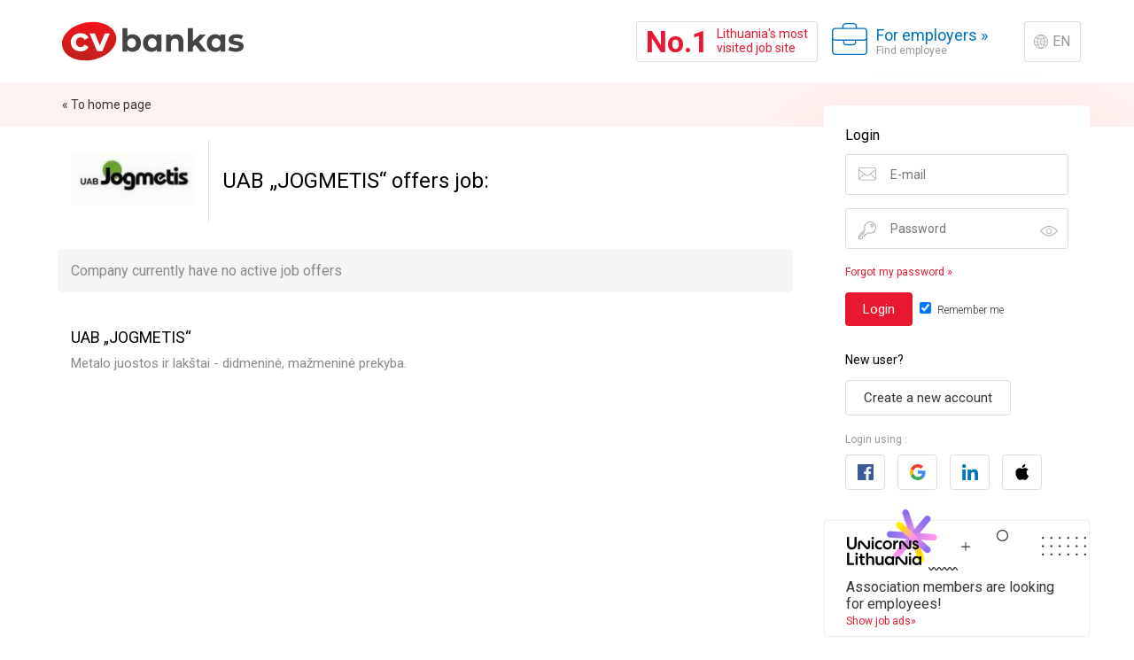

--- FILE ---
content_type: text/html; charset=UTF-8
request_url: https://en.cvbankas.lt/jogmetis-siulo-darba/4-32496?save_locale=1&translate_ads=1
body_size: 45368
content:
<!DOCTYPE html>
<html lang="en" id="root_main_html">
<head>
    <title>UAB „JOGMETIS“ open positions | CVbankas.lt</title>
<meta property="og:image" content="https://cvbankas-img.dgn.lt/companylogo_5_18398749/jogmetis.jpg" />
<meta name="description" content=" " />
<meta charset="utf-8" />
<meta name="google-site-verification" content="DptVahkVCFKCtM--Cy8bzhe15nEKVHLts87kwo7aEPU" />
<meta name="facebook-domain-verification" content="snj7h3j3kcsdgula3qiwp228523ch7" />
<meta name="viewport" content="width=device-width, minimum-scale=1.0, maximum-scale=1.0, user-scalable=no" />
<link rel="canonical" href="https://en.cvbankas.lt/jogmetis-siulo-darba/4-32496" />
<link rel="alternate" href="https://www.cvbankas.lt/jogmetis-siulo-darba/4-32496?save_locale=1&translate_ads=1" locale="lt" />
<link rel="alternate" href="https://en.cvbankas.lt/jogmetis-siulo-darba/4-32496?save_locale=1&translate_ads=1" locale="en" />
<link rel="alternate" href="https://ua.cvbankas.lt/jogmetis-siulo-darba/4-32496?save_locale=1&translate_ads=1" locale="ua" />
<link rel="alternate" href="https://ru.cvbankas.lt/jogmetis-siulo-darba/4-32496?save_locale=1&translate_ads=1" locale="ru" />
<link rel="shortcut icon" href="https://static.cvbankas.lt/static/images/favicon.ico" />
<link href="https://fonts.googleapis.com/css?family=Roboto:300,400,700" rel="stylesheet" type="text/css" />
<link href="https://static.cvbankas.lt/static/style/tom-select.css?v=CV-CV-JOB1-10109-8ca563daac2433118610568dfc038fd1" rel="stylesheet" type="text/css" />
<link href="https://static.cvbankas.lt/static/style/main.css?v=CV-CV-JOB1-10109-8ca563daac2433118610568dfc038fd1" rel="stylesheet" type="text/css" />

<script src="https://js-de.sentry-cdn.com/796e5f7952924f473a1f86f658d72774.min.js" crossorigin="anonymous"></script>

</head>
<body>
<script>
    function cvbCanJs() {
        return !!(window.fetch);
    }
</script>





<div class="topic_iesk main_layout">
    <header id="main_header">
        <div class="container">
            <a href="https://en.cvbankas.lt/" id="project_logo">
                <img src="https://static.cvbankas.lt/static/images/cvbankas_logo_red_2024.svg" alt="CVbankas" id="project_logo_img" />
                <div id="project_logo_text">To home page</div>
            </a>
            <div class="header_space"></div>
                        <a id="nr1" href="https://en.cvbankas.lt/nr1">
    <span id="nr1_inner_container">
        <span id="nr1_text_nr">No.1</span>
        <span id="nr1_text_text">Lithuania's most<br />
visited job site</span>
    </span>
</a>

            <div class="right_menu_container">
                <a href="https://en.cvbankas.lt/darbuotoju-paieska" class="head_a head_a_switch head_a_switch_company"><span class="head_a_switch_text">For employers</span> <span class="head_a_switch_arrow">»</span><span class="head_a_switch_expl">Find employee</span></a>
                <a href="https://en.cvbankas.lt/pasirinkti-kalba.html?route=https%3A%2F%2Fen.cvbankas.lt%2Fjogmetis-siulo-darba%2F4-32496%3Fsave_locale%3D1%26translate_ads%3D1" class="button_action" id="language_switch">EN</a>
            </div>
            <a href="https://en.cvbankas.lt/meniu.html" id="head_a_menu" class="head_a head_a_menu"><span id="head_a_menu_close_txt">Close<br />
menu</span><span id="head_a_menu_open_txt">Menu</span></a>
        </div>
        <a id="nr1_narrow_only" href="https://en.cvbankas.lt/nr1">
    <span id="nr1_narrow_only_nr">No.1</span>
    LITHUANIA'S MOST VISITED JOB SITE
</a>

    </header>
            <div id="breadcrumbs">
        <ul id="nav_additional_ul">
            <li class="nav_additional_li"><a href="https://en.cvbankas.lt/">« To home page</a></li>
        </ul>
    </div>
            <div id="main_wrapper" class="main_wrapper main_w_job_ad_list_company">
                <div class="container" id="main_container">
            <main id="main" class="main_long">
                <div class="p15" itemscope itemtype="http://schema.org/Organization">
    <section id="emp_profile_job_ads">

        <div id="emp_profile_head">
            <div id="emp_profile_logo">
                <img src="https://cvbankas-img.dgn.lt/companylogo_4_18398749/jogmetis.jpg" width="140" height="59" alt="UAB „JOGMETIS“" itemprop="logo" />
                <meta itemprop="url" content="https://en.cvbankas.lt/jogmetis-siulo-darba/4-32496">
                            </div>
            <div id="emp_profile_heading_bl">
                <h1 class="heading1">UAB „JOGMETIS“ offers job:</h1>
            </div>
        </div>

        <div class="mt30" id="js_id_id_ad_list">
                            <div class="message_info">Company currently have no active job offers</div>
                    </div>
        
    </section>

    <section id="emp_profile_section_company" class="mt40">
        <div id="emp_profile_description_bl" class="pl15">
            <h2 class="heading2" itemprop="name">UAB „JOGMETIS“</h2>
            <div id="emp_profile_description" class="txt_2" itemprop="description">Metalo juostos ir lakštai - didmeninė, mažmeninė prekyba.</div>
        </div>
    </section>
    </div>


<script>
    if (cvbCanJs()) {
        window.addEventListener('load', function() {
            // remember ads
            

                    });
    }
</script>

            </main>
        </div>
        <aside id="main_aside" class=" main_aside">
            <div id="aside_bg">
            <div class="aside_c">
    
    
            <div class="aside_section">
            <div id="aside_login_c">
                <form action="https://en.cvbankas.lt/login.php" method="post">
        <input type="hidden" name="login_sector" value="iesk" />
        <input type="hidden" name="follow" value="" />
    
    <div class="login_heading">Login</div>

    <div class="input_fancy_c">
        <span class="ico_username"></span>
        <input type="email" name="uname" value="" placeholder="E-mail" id="login_email" class="input_fancy input_fancy_email js_input_fancy" required="required" data-error_msg="Enter Your email" data-error_type="Check Your email" title="E-mail" />
    </div>

    <div class="input_fancy_c mt15">
        <span class="ico_password"></span>
        <input type="password" name="pass" value="" placeholder="Password" id="login_password" class="input_fancy input_fancy_password js_input_fancy" required="required" data-error_msg="Enter Your password" title="Password" />
        <span id="login_password_toggle" class="password_toggle password_main"></span>
    </div>

    
    <div class="pt15">
        <a href="https://en.cvbankas.lt/keisti-slaptazodi.html" id="login_remind_password" class="">Forgot my password »</a>
    </div>

    
    <input type="submit" value="Login" class="button_jsk mt15" name="login-button" />

    <input type="checkbox" name="remember_me" value="1"  checked="checked" class="input_d" id="login_remember_me" />
    <label for="login_remember_me" class="label_checkbox" id="login_remember_me_label">Remember me</label>
</form>

    <section class="mt30">
        <h3 class="login_h3">New user?</h3>
        <a href="https://en.cvbankas.lt/registracija.html" class="button_secondary mt15">Create a new account</a>
    </section>

    <section class="mt20">
        <h4 class="login_h4">Login using :</h4>
        <div class="mt10">
                            <a href="https://en.cvbankas.lt/prisijungti-facebook.html" class="button_secondary mr15 button_soc button_soc_facebook" title="Facebook"><span class="button_soc_text">Facebook</span></a>
                            <a href="https://en.cvbankas.lt/prisijungti-google" class="button_secondary mr15 button_soc button_soc_google" title="Google"><span class="button_soc_text">Google</span></a>
                            <a href="https://en.cvbankas.lt/prisijungti-linkedin.html" class="button_secondary mr15 button_soc button_soc_linkedin" title="Linkedin"><span class="button_soc_text">Linkedin</span></a>
                            <a href="https://en.cvbankas.lt/prisijungti-apple.html" class="button_secondary mr15 button_soc button_soc_apple" title="Apple"><span class="button_soc_text">Apple</span></a>
                    </div>
    </section>


<script>
    if (cvbCanJs()) {
        window.addEventListener('load', function() {
            
            require(['cvbcomm!password/show_password_toggle'], function(showPasswordToggle) {
                showPasswordToggle.toggle(document.getElementById('login_password_toggle'));
            });

            require(['login/username_sanitizer'], function(usernameSanitizer) {
                let emailInput = document.getElementById('login_email');
                let sanitizerUrl = 'https://en.cvbankas.lt/sanitize-username';

                usernameSanitizer.sanitizeUsername(emailInput, sanitizerUrl);
            });
        });
    }
</script>

            </div>
        </div>
    
    
    </div>




    <a href="https://en.cvbankas.lt/unicorns-lithuania" class="unicorn_job_ads_banner_aside">
        <div class="unicorn_banner_aside_logo_container"></div>
        <div class="unicorn_banner_text_container">
            <div class="main_text">Association members are looking for employees!</div>
            <div class="href_text">Show job ads»</div>
        </div>
    </a>


    <div class="banner_right_big_sticky_container">
        <div id="div-gpt-ad-1549466551465-0" class="banner_right_big adspace"></div>
    </div>
<div class="banner_out_of_page_container">
    <div id="div-gpt-ad-1693917514189-0"></div>
</div>

    <div id="salary_distribution_sidebar_container">
        <div id="salary_distribution_sidebar_filter">
            <div class="salary_distribution_filter_c">
    <div class="salary_distribution_filter_c_wrapper position">
        <div class="salary_distribution_title">Estimate your salary</div>
        <div class="salary_distribution_subtitle">Almost 3000 most popular job positions</div>
        <div class="salary_distribution_filter_switch">
            <div id="js_switch_container" class="switch_container">
                <div class="slider"></div>
                <button data-index="0" class="js_filter_switch_button switch_button active">By position</button>
                <button data-index="1" class="js_filter_switch_button switch_button ">By field of work</button>
            </div>
        </div>

        <div class="form_wrapper">
            <form class="salary_distribution_filter " action="https://en.cvbankas.lt/atlyginimai/statistika.html">
                <div class="salary_distribution_filter_row">
                    <div class="salary_distribution_filter_input_c">
                        <label class="input_label" for="salary_distribution_filter_position">Position</label>
                        <input
    value=""
    placeholder="Search for positions"
    type="text"
    autocomplete="off"
    id="salary_distribution_filter_position"
    class="input_v4"
    name="position"
/>
                        <input
    value=""
    type="hidden"
    id="salary_distribution_filter_position_key"
    name="position_key"
/>
                    </div>
                    <div class="salary_distribution_filter_input_c">
                        <label class="input_label" for="salary_distribution_filter_city">City</label>
                        <select
    id="salary_distribution_filter_city"
    class="js_input_choices input_v4_dropdown_arrow_red input_v4 input_v4_dropdown"
    name="location"
>
    <option value="">Choose</option>
    <optgroup label="">
                    <option value="606" >Vilnius</option>
                    <option value="530" >Kaunas</option>
                    <option value="538" >Klaipėda</option>
                    <option value="581" >Šiauliai</option>
                    <option value="560" >Panevėžys</option>
            </optgroup>
    <optgroup label="">
                    <option value="504" >Akmenė</option>
                    <option value="507" >Alytus</option>
                    <option value="508" >Anykščiai</option>
                    <option value="510" >Birštonas</option>
                    <option value="512" >Biržai</option>
                    <option value="514" >Druskininkai</option>
                    <option value="516" >Elektrėnai</option>
                    <option value="956" >Gargždai</option>
                    <option value="518" >Ignalina</option>
                    <option value="520" >Jonava</option>
                    <option value="523" >Joniškis</option>
                    <option value="524" >Jurbarkas</option>
                    <option value="527" >Kaišiadorys</option>
                    <option value="528" >Kalvarija</option>
                    <option value="532" >Kazlų Rūda</option>
                    <option value="534" >Kėdainiai</option>
                    <option value="536" >Kelmė</option>
                    <option value="1069" >Krekenava</option>
                    <option value="540" >Kretinga</option>
                    <option value="543" >Kupiškis</option>
                    <option value="1025" >Kuršėnai</option>
                    <option value="544" >Lazdijai</option>
                    <option value="1032" >Lentvaris</option>
                    <option value="546" >Marijampolė</option>
                    <option value="548" >Mažeikiai</option>
                    <option value="550" >Molėtai</option>
                    <option value="552" >Naujoji Akmenė</option>
                    <option value="1099" >Nemenčinė</option>
                    <option value="553" >Neringa</option>
                    <option value="1091" >Pabradė</option>
                    <option value="554" >Pagėgiai</option>
                    <option value="556" >Pakruojis</option>
                    <option value="558" >Palanga</option>
                    <option value="562" >Pasvalys</option>
                    <option value="563" >Plungė</option>
                    <option value="565" >Prienai</option>
                    <option value="568" >Radviliškis</option>
                    <option value="569" >Raseiniai</option>
                    <option value="571" >Rietavas</option>
                    <option value="574" >Rokiškis</option>
                    <option value="577" >Šakiai</option>
                    <option value="579" >Šalčininkai</option>
                    <option value="583" >Šilalė</option>
                    <option value="585" >Šilutė</option>
                    <option value="587" >Širvintos</option>
                    <option value="575" >Skuodas</option>
                    <option value="590" >Švenčionys</option>
                    <option value="591" >Tauragė</option>
                    <option value="593" >Telšiai</option>
                    <option value="595" >Trakai</option>
                    <option value="597" >Ukmergė</option>
                    <option value="599" >Utena</option>
                    <option value="601" >Varėna</option>
                    <option value="1033" >Vievis</option>
                    <option value="604" >Vilkaviškis</option>
                    <option value="607" >Visaginas</option>
                    <option value="608" >Zarasai</option>
            </optgroup>
    <optgroup label="">
                    <option value="502" >Work from home</option>
                    <option value="503" >Foreign country</option>
            </optgroup>
</select>
                    </div>
                    <div class="salary_distribution_filter_input_c submit_container">
                        <input type="submit" class="button_jsk salary_distribution_filter_submit" value="View salaries" />
                    </div>
                </div>
            </form>

            <form class="salary_distribution_filter dn" action="https://en.cvbankas.lt/atlyginimai/statistika.html">
                <div class="salary_distribution_filter_row">
                    <div class="salary_distribution_filter_input_c">
                        <label class="input_label" for="salary_distribution_filter_work_area">Area</label>
                        <select
    id="salary_distribution_filter_work_area"
    class="js_input_choices input_v4_dropdown_arrow_red input_v4 input_v4_dropdown"
    name="work_area"
>
    <option value="">Choose</option>
    <option value="202" >Administration/work safety</option>
    <option value="931" >Agriculture</option>
    <option value="491" >Buying/supply</option>
    <option value="94" >Catering</option>
    <option value="87" >Construction</option>
    <option value="489" >Customer service/Services</option>
    <option value="402" >Design/architecture</option>
    <option value="1043" >Energetics/electronics</option>
    <option value="203" >Engineering/mechanics</option>
    <option value="1161" >Environmental/Sustainability</option>
    <option value="488" >Export</option>
    <option value="390" >Finance/accounting/banking</option>
    <option value="207" >Human resources</option>
    <option value="76" >Information technology</option>
    <option value="72" >Insurances</option>
    <option value="88" >Law</option>
    <option value="204" >Management/quality management</option>
    <option value="85" >Manufacturing</option>
    <option value="205" >Marketing/advertising</option>
    <option value="398" >Media/communication</option>
    <option value="408" >Medicine/pharmacy</option>
    <option value="92" >Public Administration</option>
    <option value="946" >Real estate</option>
    <option value="396" >Sales</option>
    <option value="945" >Security services</option>
    <option value="71" >Trade/retail</option>
    <option value="1045" >Training/education/culture</option>
    <option value="1047" >Transport driving</option>
    <option value="1049" >Transport/logistics management</option>
    <option value="492" >Warehousing</option>
</select>
                    </div>
                    <div class="salary_distribution_filter_input_c">
                        <label class="input_label" for="salary_distribution_filter_city_work_area">City</label>
                        <select
    id="salary_distribution_filter_city_work_area"
    class="js_input_choices input_v4_dropdown_arrow_red input_v4 input_v4_dropdown js_input_choices input_v4_dropdown_arrow_red input_v4 input_v4_dropdown"
    name="location"
>
    <option value="">Choose</option>
    <optgroup label="">
                    <option value="606" >Vilnius</option>
                    <option value="530" >Kaunas</option>
                    <option value="538" >Klaipėda</option>
                    <option value="581" >Šiauliai</option>
                    <option value="560" >Panevėžys</option>
            </optgroup>
    <optgroup label="">
                    <option value="504" >Akmenė</option>
                    <option value="507" >Alytus</option>
                    <option value="508" >Anykščiai</option>
                    <option value="510" >Birštonas</option>
                    <option value="512" >Biržai</option>
                    <option value="514" >Druskininkai</option>
                    <option value="516" >Elektrėnai</option>
                    <option value="956" >Gargždai</option>
                    <option value="518" >Ignalina</option>
                    <option value="520" >Jonava</option>
                    <option value="523" >Joniškis</option>
                    <option value="524" >Jurbarkas</option>
                    <option value="527" >Kaišiadorys</option>
                    <option value="528" >Kalvarija</option>
                    <option value="532" >Kazlų Rūda</option>
                    <option value="534" >Kėdainiai</option>
                    <option value="536" >Kelmė</option>
                    <option value="1069" >Krekenava</option>
                    <option value="540" >Kretinga</option>
                    <option value="543" >Kupiškis</option>
                    <option value="1025" >Kuršėnai</option>
                    <option value="544" >Lazdijai</option>
                    <option value="1032" >Lentvaris</option>
                    <option value="546" >Marijampolė</option>
                    <option value="548" >Mažeikiai</option>
                    <option value="550" >Molėtai</option>
                    <option value="552" >Naujoji Akmenė</option>
                    <option value="1099" >Nemenčinė</option>
                    <option value="553" >Neringa</option>
                    <option value="1091" >Pabradė</option>
                    <option value="554" >Pagėgiai</option>
                    <option value="556" >Pakruojis</option>
                    <option value="558" >Palanga</option>
                    <option value="562" >Pasvalys</option>
                    <option value="563" >Plungė</option>
                    <option value="565" >Prienai</option>
                    <option value="568" >Radviliškis</option>
                    <option value="569" >Raseiniai</option>
                    <option value="571" >Rietavas</option>
                    <option value="574" >Rokiškis</option>
                    <option value="577" >Šakiai</option>
                    <option value="579" >Šalčininkai</option>
                    <option value="583" >Šilalė</option>
                    <option value="585" >Šilutė</option>
                    <option value="587" >Širvintos</option>
                    <option value="575" >Skuodas</option>
                    <option value="590" >Švenčionys</option>
                    <option value="591" >Tauragė</option>
                    <option value="593" >Telšiai</option>
                    <option value="595" >Trakai</option>
                    <option value="597" >Ukmergė</option>
                    <option value="599" >Utena</option>
                    <option value="601" >Varėna</option>
                    <option value="1033" >Vievis</option>
                    <option value="604" >Vilkaviškis</option>
                    <option value="607" >Visaginas</option>
                    <option value="608" >Zarasai</option>
            </optgroup>
    <optgroup label="">
                    <option value="502" >Work from home</option>
                    <option value="503" >Foreign country</option>
            </optgroup>
</select>
                    </div>
                    <div class="salary_distribution_filter_input_c submit_container">
                        <input type="submit" class="button_jsk salary_distribution_filter_submit" value="View salaries" />
                    </div>
                </div>
            </form>
        </div>
    </div>
</div>



<script>
    if (cvbCanJs()) {
        window.addEventListener('load', function() {
            require(['cvbcomm!event_manager'], function(eventManager) {
                let filterContainer = document.querySelector('#js_switch_container'),
                    slider = document.querySelector('.slider'),
                    switchButtons = document.querySelectorAll('.js_filter_switch_button'),
                    forms = document.querySelectorAll('.salary_distribution_filter');

                eventManager.listenForClassClick(filterContainer, 'js_filter_switch_button', function (e, button) {
                    switchButtons.forEach((switchButton) => {
                        switchButton.classList.remove('active');
                    });

                    let index = button.dataset.index,
                        oppositeIndex = index == '0' ? '1' : '0';

                    forms[oppositeIndex].classList.add('dn');
                    forms[index].classList.remove('dn');

                    slider.style.left = index == 0 ? '0' : '50%';
                    button.classList.add('active');
                });
            });

            require(['cvbcomm!autocompleter_salary_distribution'], (autocompleterSalaryDistribution) => {
                const selector = document.querySelector('#salary_distribution_filter_position'),
                    keySelector = document.querySelector('#salary_distribution_filter_position_key'),
                    dataList = JSON.stringify([{"key":".NET Developer","value":".NET Developer"},{"key":".NET Full Stack Developer","value":".NET Full Stack Developer"},{"key":".NET Software Engineer","value":".NET Software Engineer"},{"key":"3D Artist","value":"3D Artist"},{"key":"3D Design Intern","value":"3D Design Intern"},{"key":"3D Designer","value":"3D Designer"},{"key":"3D Modeler","value":"3D Modeler"},{"key":"3D Specialist \u2014 Modeling","value":"3D Specialist \u2014 Modeling"},{"key":"3D Visualizer \u2014 Interior Design","value":"3D Visualizer \u2014 Interior Design"},{"key":"AML Analyst","value":"AML Analyst"},{"key":"AML Compliance Specialist","value":"AML Compliance Specialist"},{"key":"AML Officer \u2014 Operations","value":"AML Officer \u2014 Operations"},{"key":"AML Quality Assurance Analyst","value":"AML Quality Assurance Analyst"},{"key":"AML Specialist","value":"AML Specialist"},{"key":"AML Transaction Monitoring Officer","value":"AML Transaction Monitoring Officer"},{"key":"AML and Fraud Specialist","value":"AML and Fraud Specialist"},{"key":"AML\/KYC Analyst \u2014 Compliance","value":"AML\/KYC Analyst \u2014 Compliance"},{"key":"AML\/KYC Officer \u2014 Compliance","value":"AML\/KYC Officer \u2014 Compliance"},{"key":"Accommodation Manager","value":"Accommodation Manager"},{"key":"Account Management Team Leader","value":"Account Management Team Leader"},{"key":"Account Manager \u2014 B2B","value":"Account Manager \u2014 B2B"},{"key":"Account Manager \u2014 Customer Service","value":"Account Manager \u2014 Customer Service"},{"key":"Account Manager \u2014 Marketing","value":"Account Manager \u2014 Marketing"},{"key":"Account Specialist","value":"Account Specialist"},{"key":"Accountant","value":"Accountant"},{"key":"Accountant & Customs Broker","value":"Accountant & Customs Broker"},{"key":"Accountant & Quality Manager","value":"Accountant & Quality Manager"},{"key":"Accountant \/ Cashier","value":"Accountant \/ Cashier"},{"key":"Accountant and Administrator","value":"Accountant and Administrator"},{"key":"Accountant and Financial Analyst \u2014 Accounting\/Finance","value":"Accountant and Financial Analyst \u2014 Accounting\/Finance"},{"key":"Accountant and Manager \u2014 Sales","value":"Accountant and Manager \u2014 Sales"},{"key":"Accountant and Store Manager \u2014 Retail\/Store","value":"Accountant and Store Manager \u2014 Retail\/Store"},{"key":"Accountant \u2014 Data Management","value":"Accountant \u2014 Data Management"},{"key":"Accountant \u2014 Technologist","value":"Accountant \u2014 Technologist"},{"key":"Accounting & Logistics Specialist \u2014 Accounting\/Finance","value":"Accounting & Logistics Specialist \u2014 Accounting\/Finance"},{"key":"Accounting Assistant","value":"Accounting Assistant"},{"key":"Accounting Clerk \u2014 Accounting\/Finance","value":"Accounting Clerk \u2014 Accounting\/Finance"},{"key":"Accounting Consultant","value":"Accounting Consultant"},{"key":"Accounting Coordinator \u2014 Systems","value":"Accounting Coordinator \u2014 Systems"},{"key":"Accounting Intern","value":"Accounting Intern"},{"key":"Accounting Manager","value":"Accounting Manager"},{"key":"Accounting Manager \u2014 Finance","value":"Accounting Manager \u2014 Finance"},{"key":"Accounting Specialist","value":"Accounting Specialist"},{"key":"Accounts Assistant \u2014 Accounting\/Finance","value":"Accounts Assistant \u2014 Accounting\/Finance"},{"key":"Accounts Payable & Receivable Team Lead \u2014 Accounting\/Finance","value":"Accounts Payable & Receivable Team Lead \u2014 Accounting\/Finance"},{"key":"Accounts Payable Specialist","value":"Accounts Payable Specialist"},{"key":"Accounts Receivable Specialist \u2014 Accounting\/Finance","value":"Accounts Receivable Specialist \u2014 Accounting\/Finance"},{"key":"Accounts Receivable Specialist, Healthcare","value":"Accounts Receivable Specialist, Healthcare"},{"key":"Accreditation Specialist","value":"Accreditation Specialist"},{"key":"Acquisition Manager","value":"Acquisition Manager"},{"key":"Acrobat","value":"Acrobat"},{"key":"Activities Coordinator","value":"Activities Coordinator"},{"key":"Activities Organizer","value":"Activities Organizer"},{"key":"Activity Instructor","value":"Activity Instructor"},{"key":"Actor","value":"Actor"},{"key":"Actress","value":"Actress"},{"key":"Additive Manufacturing Engineer","value":"Additive Manufacturing Engineer"},{"key":"Adhesive Film Applicator \u2014 Manufacturing\/Production","value":"Adhesive Film Applicator \u2014 Manufacturing\/Production"},{"key":"Adjuster \u2014 Manufacturing\/Production","value":"Adjuster \u2014 Manufacturing\/Production"},{"key":"Administrative Intern \u2014 Operations","value":"Administrative Intern \u2014 Operations"},{"key":"Administrative Specialist","value":"Administrative Specialist"},{"key":"Administrator","value":"Administrator"},{"key":"Administrator and Bartender \u2014 Hospitality","value":"Administrator and Bartender \u2014 Hospitality"},{"key":"Administrator \u2014 Front Office","value":"Administrator \u2014 Front Office"},{"key":"Administrator \u2014 Operations","value":"Administrator \u2014 Operations"},{"key":"Administrator \u2014 Portal","value":"Administrator \u2014 Portal"},{"key":"Administrator \u2014 Restaurant & Bar","value":"Administrator \u2014 Restaurant & Bar"},{"key":"Admissions Manager","value":"Admissions Manager"},{"key":"Ads Quality Evaluator \u2014 Quality Control","value":"Ads Quality Evaluator \u2014 Quality Control"},{"key":"Advertising Administrator","value":"Advertising Administrator"},{"key":"Advertising Assistant","value":"Advertising Assistant"},{"key":"Advertising Designer \u2014 Production","value":"Advertising Designer \u2014 Production"},{"key":"Advertising Installer","value":"Advertising Installer"},{"key":"Advertising Intern","value":"Advertising Intern"},{"key":"Advertising Manager","value":"Advertising Manager"},{"key":"Advertising Specialist \u2014 Digital","value":"Advertising Specialist \u2014 Digital"},{"key":"Advertising Specialist \u2014 Facebook Ads","value":"Advertising Specialist \u2014 Facebook Ads"},{"key":"Advisor","value":"Advisor"},{"key":"Advisor to the Mayor \u2014 Local Government","value":"Advisor to the Mayor \u2014 Local Government"},{"key":"Affiliate Marketing Manager","value":"Affiliate Marketing Manager"},{"key":"After-School Program Coordinator","value":"After-School Program Coordinator"},{"key":"Agent","value":"Agent"},{"key":"Agricultural Equipment Operator \u2014 Operations, Agriculture\/Farming","value":"Agricultural Equipment Operator \u2014 Operations, Agriculture\/Farming"},{"key":"Agricultural Equipment Technician \u2014 Maintenance, Agriculture","value":"Agricultural Equipment Technician \u2014 Maintenance, Agriculture"},{"key":"Agricultural Machinery Manager \u2014 Service","value":"Agricultural Machinery Manager \u2014 Service"},{"key":"Agricultural Manager","value":"Agricultural Manager"},{"key":"Agricultural Specialist","value":"Agricultural Specialist"},{"key":"Agronomist","value":"Agronomist"},{"key":"Agronomist \u2014 Consulting","value":"Agronomist \u2014 Consulting"},{"key":"Agronomy Manager","value":"Agronomy Manager"},{"key":"Air Cargo Specialist \u2014 Airport\/Ground Handling","value":"Air Cargo Specialist \u2014 Airport\/Ground Handling"},{"key":"Air Conditioning Technician","value":"Air Conditioning Technician"},{"key":"Air Transport Manager \u2014 Operations","value":"Air Transport Manager \u2014 Operations"},{"key":"Aircraft Maintenance Coordinator","value":"Aircraft Maintenance Coordinator"},{"key":"Aircraft Mechanic \u2014 Maintenance, Aviation\/Aerospace","value":"Aircraft Mechanic \u2014 Maintenance, Aviation\/Aerospace"},{"key":"Aircraft Structural Repair Technician \u2014 Repair, Aviation\/Aerospace","value":"Aircraft Structural Repair Technician \u2014 Repair, Aviation\/Aerospace"},{"key":"Airline Ticketing Manager \u2014 Sales","value":"Airline Ticketing Manager \u2014 Sales"},{"key":"Airport Operator","value":"Airport Operator"},{"key":"Airport Service Agent \u2014 Airport\/Ground Handling","value":"Airport Service Agent \u2014 Airport\/Ground Handling"},{"key":"Allocation Specialist","value":"Allocation Specialist"},{"key":"Aluminum Facade and Window Installer, Construction","value":"Aluminum Facade and Window Installer, Construction"},{"key":"Aluminum Structures Assembler \u2014 Manufacturing\/Production","value":"Aluminum Structures Assembler \u2014 Manufacturing\/Production"},{"key":"Aluminum Window and Door Assembler \u2014 Manufacturing\/Production","value":"Aluminum Window and Door Assembler \u2014 Manufacturing\/Production"},{"key":"Amazon Account Manager \u2014 Account Management","value":"Amazon Account Manager \u2014 Account Management"},{"key":"Ambassador","value":"Ambassador"},{"key":"Amber Artisan \u2014 Manufacturing","value":"Amber Artisan \u2014 Manufacturing"},{"key":"Amber Processing Technician \u2014 Manufacturing\/Production","value":"Amber Processing Technician \u2014 Manufacturing\/Production"},{"key":"Amusement Ride Operator \u2014 Amusement Park","value":"Amusement Ride Operator \u2014 Amusement Park"},{"key":"Analyst","value":"Analyst"},{"key":"Analytics Manager","value":"Analytics Manager"},{"key":"Anesthesiology and Intensive Care Nurse","value":"Anesthesiology and Intensive Care Nurse"},{"key":"Animal Care Specialist","value":"Animal Care Specialist"},{"key":"Animal Caretaker","value":"Animal Caretaker"},{"key":"Animator","value":"Animator"},{"key":"Animator \u2014 Training","value":"Animator \u2014 Training"},{"key":"Animator, Entertainment","value":"Animator, Entertainment"},{"key":"Announcer \u2014 Sports","value":"Announcer \u2014 Sports"},{"key":"Anti-Counterfeiting Specialist","value":"Anti-Counterfeiting Specialist"},{"key":"Anti-Money Laundering Specialist \u2014 Compliance","value":"Anti-Money Laundering Specialist \u2014 Compliance"},{"key":"Anti-Piracy Analyst","value":"Anti-Piracy Analyst"},{"key":"Apple Specialist \u2014 Technical Support","value":"Apple Specialist \u2014 Technical Support"},{"key":"Applications Specialist","value":"Applications Specialist"},{"key":"Appraiser","value":"Appraiser"},{"key":"Aquaculture Farmer","value":"Aquaculture Farmer"},{"key":"Arabic Linguist","value":"Arabic Linguist"},{"key":"Arbitrator and Mediator","value":"Arbitrator and Mediator"},{"key":"Archaeologist","value":"Archaeologist"},{"key":"Architect \u2014 Design","value":"Architect \u2014 Design"},{"key":"Architectural Assistant \u2014 Design","value":"Architectural Assistant \u2014 Design"},{"key":"Archive Manager","value":"Archive Manager"},{"key":"Archive Specialist","value":"Archive Specialist"},{"key":"Archivist \u2014 Administration","value":"Archivist \u2014 Administration"},{"key":"Arena Coordinator","value":"Arena Coordinator"},{"key":"Armored Vehicle Driver","value":"Armored Vehicle Driver"},{"key":"Art Assistant, Arts","value":"Art Assistant, Arts"},{"key":"Art Intern","value":"Art Intern"},{"key":"Art Manager","value":"Art Manager"},{"key":"Art Sales Consultant","value":"Art Sales Consultant"},{"key":"Art Teacher","value":"Art Teacher"},{"key":"Art and Design Teacher \u2014 Creative Arts","value":"Art and Design Teacher \u2014 Creative Arts"},{"key":"Artist","value":"Artist"},{"key":"Asphalt Concrete Manager","value":"Asphalt Concrete Manager"},{"key":"Asphalt Equipment Operator","value":"Asphalt Equipment Operator"},{"key":"Assembler","value":"Assembler"},{"key":"Assembler \/ Packer","value":"Assembler \/ Packer"},{"key":"Assembler and Inspector \u2014 Quality Control","value":"Assembler and Inspector \u2014 Quality Control"},{"key":"Assembler and Quality Inspector \u2014 Manufacturing\/Production","value":"Assembler and Quality Inspector \u2014 Manufacturing\/Production"},{"key":"Assembler and Sorter \u2014 Manufacturing\/Production","value":"Assembler and Sorter \u2014 Manufacturing\/Production"},{"key":"Assembler and Tester \u2014 Quality Control","value":"Assembler and Tester \u2014 Quality Control"},{"key":"Assembler and Warehouse Worker \u2014 Operations, Manufacturing\/Production","value":"Assembler and Warehouse Worker \u2014 Operations, Manufacturing\/Production"},{"key":"Assembler \u2014 Manufacturing\/Production","value":"Assembler \u2014 Manufacturing\/Production"},{"key":"Assembler \u2014 Mechanical","value":"Assembler \u2014 Mechanical"},{"key":"Assembler \u2014 Production, Aluminum & Glass Structures","value":"Assembler \u2014 Production, Aluminum & Glass Structures"},{"key":"Assembler \u2014 Textile Manufacturing","value":"Assembler \u2014 Textile Manufacturing"},{"key":"Assembly Engineer \u2014 Manufacturing\/Production","value":"Assembly Engineer \u2014 Manufacturing\/Production"},{"key":"Assembly Manager \u2014 Manufacturing\/Production","value":"Assembly Manager \u2014 Manufacturing\/Production"},{"key":"Assembly Operator","value":"Assembly Operator"},{"key":"Assembly Operator \u2014 Manufacturing\/Production","value":"Assembly Operator \u2014 Manufacturing\/Production"},{"key":"Assembly Team Leader","value":"Assembly Team Leader"},{"key":"Assembly Technician \u2014 Manufacturing\/Production","value":"Assembly Technician \u2014 Manufacturing\/Production"},{"key":"Assessor","value":"Assessor"},{"key":"Asset Manager","value":"Asset Manager"},{"key":"Asset Manager \u2014 Accounting\/Finance","value":"Asset Manager \u2014 Accounting\/Finance"},{"key":"Assistant","value":"Assistant"},{"key":"Assistant Baker \u2014 Bakery","value":"Assistant Baker \u2014 Bakery"},{"key":"Assistant Bartender \u2014 Hospitality\/Restaurant\/Bar","value":"Assistant Bartender \u2014 Hospitality\/Restaurant\/Bar"},{"key":"Assistant Basketball Coach","value":"Assistant Basketball Coach"},{"key":"Assistant Construction Engineer","value":"Assistant Construction Engineer"},{"key":"Assistant Construction Finisher \u2014 Construction","value":"Assistant Construction Finisher \u2014 Construction"},{"key":"Assistant Construction Manager, Construction","value":"Assistant Construction Manager, Construction"},{"key":"Assistant Cook \u2014 Hospitality\/Restaurant","value":"Assistant Cook \u2014 Hospitality\/Restaurant"},{"key":"Assistant Cook \u2014 Sales","value":"Assistant Cook \u2014 Sales"},{"key":"Assistant Editor","value":"Assistant Editor"},{"key":"Assistant Engineer","value":"Assistant Engineer"},{"key":"Assistant Fashion Designer, Fashion","value":"Assistant Fashion Designer, Fashion"},{"key":"Assistant Manager","value":"Assistant Manager"},{"key":"Assistant Pizza Chef","value":"Assistant Pizza Chef"},{"key":"Assistant Project Manager","value":"Assistant Project Manager"},{"key":"Assistant Props Master","value":"Assistant Props Master"},{"key":"Assistant Sales Manager","value":"Assistant Sales Manager"},{"key":"Assistant Store Manager \u2014 Retail\/Store","value":"Assistant Store Manager \u2014 Retail\/Store"},{"key":"Assistant and Translator \u2014 Administration","value":"Assistant and Translator \u2014 Administration"},{"key":"Associate","value":"Associate"},{"key":"Assortment Manager","value":"Assortment Manager"},{"key":"Assortment Specialist","value":"Assortment Specialist"},{"key":"Athlete, Sports","value":"Athlete, Sports"},{"key":"Attendant \u2014 Amusement\/Recreation","value":"Attendant \u2014 Amusement\/Recreation"},{"key":"Au Pair","value":"Au Pair"},{"key":"Auction Manager","value":"Auction Manager"},{"key":"Audience Services Coordinator \u2014 Customer Service","value":"Audience Services Coordinator \u2014 Customer Service"},{"key":"Audio Manager, Audio Production","value":"Audio Manager, Audio Production"},{"key":"Audio-Visual Technician","value":"Audio-Visual Technician"},{"key":"Audio\/Video Editor","value":"Audio\/Video Editor"},{"key":"Audit Assistant \u2014 Accounting\/Finance","value":"Audit Assistant \u2014 Accounting\/Finance"},{"key":"Audit Intern","value":"Audit Intern"},{"key":"Auditor \u2014 Accounting\/Finance","value":"Auditor \u2014 Accounting\/Finance"},{"key":"Auditor \u2014 Security","value":"Auditor \u2014 Security"},{"key":"Author","value":"Author"},{"key":"Auto Body Estimator","value":"Auto Body Estimator"},{"key":"Auto Electrician","value":"Auto Electrician"},{"key":"Auto Parts Sales Manager \u2014 Sales","value":"Auto Parts Sales Manager \u2014 Sales"},{"key":"Auto Service Manager, Automotive Service","value":"Auto Service Manager, Automotive Service"},{"key":"Automation Engineer","value":"Automation Engineer"},{"key":"Automation Maintenance Technician","value":"Automation Maintenance Technician"},{"key":"Automation Manager","value":"Automation Manager"},{"key":"Automation Project Manager","value":"Automation Project Manager"},{"key":"Automotive Assembler \u2014 Manufacturing\/Production","value":"Automotive Assembler \u2014 Manufacturing\/Production"},{"key":"Automotive Detailer","value":"Automotive Detailer"},{"key":"Automotive Dismantler, Automotive","value":"Automotive Dismantler, Automotive"},{"key":"Automotive Electrician","value":"Automotive Electrician"},{"key":"Automotive Engineer \u2014 Engineering","value":"Automotive Engineer \u2014 Engineering"},{"key":"Automotive Maintenance Specialist","value":"Automotive Maintenance Specialist"},{"key":"Automotive Mechanic","value":"Automotive Mechanic"},{"key":"Automotive Mechanic Instructor \u2014 Training, Automotive","value":"Automotive Mechanic Instructor \u2014 Training, Automotive"},{"key":"Automotive Mechanic Intern \u2014 Maintenance","value":"Automotive Mechanic Intern \u2014 Maintenance"},{"key":"Automotive Mechanic-Electrician","value":"Automotive Mechanic-Electrician"},{"key":"Automotive Paint Technician","value":"Automotive Paint Technician"},{"key":"Automotive Painter, Automotive","value":"Automotive Painter, Automotive"},{"key":"Automotive Sales Assistant \u2014 Sales","value":"Automotive Sales Assistant \u2014 Sales"},{"key":"Automotive Sales Manager","value":"Automotive Sales Manager"},{"key":"Automotive Service Manager","value":"Automotive Service Manager"},{"key":"Automotive Technician \u2014 Diagnostics","value":"Automotive Technician \u2014 Diagnostics"},{"key":"Aviation Manager","value":"Aviation Manager"},{"key":"Aviation Security Inspector \u2014 Airport\/Ground Handling","value":"Aviation Security Inspector \u2014 Airport\/Ground Handling"},{"key":"Aviation Security Specialist \u2014 Operations","value":"Aviation Security Specialist \u2014 Operations"},{"key":"Avionics Engineer, Aviation\/Aerospace","value":"Avionics Engineer, Aviation\/Aerospace"},{"key":"Axapta Consultant","value":"Axapta Consultant"},{"key":"B2B Sales Manager","value":"B2B Sales Manager"},{"key":"BIM Coordinator","value":"BIM Coordinator"},{"key":"BIM Manager","value":"BIM Manager"},{"key":"Bailiff","value":"Bailiff"},{"key":"Baker","value":"Baker"},{"key":"Baker \u2014 Bread & Pastry","value":"Baker \u2014 Bread & Pastry"},{"key":"Bakery Manager","value":"Bakery Manager"},{"key":"Bank Manager, Banking","value":"Bank Manager, Banking"},{"key":"Banking Operations Specialist","value":"Banking Operations Specialist"},{"key":"Banking Specialist","value":"Banking Specialist"},{"key":"Bankruptcy Administrator","value":"Bankruptcy Administrator"},{"key":"Banquet Manager","value":"Banquet Manager"},{"key":"Bar Administrator and Bartender \u2014 Operations, Hospitality\/Bar","value":"Bar Administrator and Bartender \u2014 Operations, Hospitality\/Bar"},{"key":"Bar Manager, Hospitality\/Restaurant\/Bar","value":"Bar Manager, Hospitality\/Restaurant\/Bar"},{"key":"Barback \u2014 Hospitality\/Restaurant\/Bar","value":"Barback \u2014 Hospitality\/Restaurant\/Bar"},{"key":"Barber","value":"Barber"},{"key":"Barcode Operator","value":"Barcode Operator"},{"key":"Barista & Waiter \u2014 Hospitality\/Restaurant\/Bar","value":"Barista & Waiter \u2014 Hospitality\/Restaurant\/Bar"},{"key":"Barista \u2014 Hospitality\/Restaurant\/Bar","value":"Barista \u2014 Hospitality\/Restaurant\/Bar"},{"key":"Barista \u2014 Sales","value":"Barista \u2014 Sales"},{"key":"Bartender & Barista \u2014 Hospitality\/Restaurant\/Bar","value":"Bartender & Barista \u2014 Hospitality\/Restaurant\/Bar"},{"key":"Bartender & Cook \u2014 Hospitality\/Restaurant\/Bar","value":"Bartender & Cook \u2014 Hospitality\/Restaurant\/Bar"},{"key":"Bartender & Waiter \u2014 Restaurant\/Bar","value":"Bartender & Waiter \u2014 Restaurant\/Bar"},{"key":"Bartender \/ Cashier \u2014 Hospitality\/Restaurant\/Bar","value":"Bartender \/ Cashier \u2014 Hospitality\/Restaurant\/Bar"},{"key":"Bartender and Sales Associate \u2014 Sales","value":"Bartender and Sales Associate \u2014 Sales"},{"key":"Bartender \u2014 Hospitality\/Restaurant\/Bar","value":"Bartender \u2014 Hospitality\/Restaurant\/Bar"},{"key":"Bartender-Cashier \u2014 Hospitality\/Restaurant\/Bar","value":"Bartender-Cashier \u2014 Hospitality\/Restaurant\/Bar"},{"key":"Beauty Consultant \u2014 Sales","value":"Beauty Consultant \u2014 Sales"},{"key":"Beauty Manager \u2014 Studio","value":"Beauty Manager \u2014 Studio"},{"key":"Beauty Salon Administrator \u2014 Operations","value":"Beauty Salon Administrator \u2014 Operations"},{"key":"Bending Machine Operator \u2014 CNC\/Metalworking","value":"Bending Machine Operator \u2014 CNC\/Metalworking"},{"key":"Berry Salesperson","value":"Berry Salesperson"},{"key":"Betting Manager \u2014 Operations, Gaming\/Casino","value":"Betting Manager \u2014 Operations, Gaming\/Casino"},{"key":"Beverage Production Operator","value":"Beverage Production Operator"},{"key":"Bicycle Mechanic","value":"Bicycle Mechanic"},{"key":"Bicycle Rental Attendant","value":"Bicycle Rental Attendant"},{"key":"Bicycle Sales & Service Manager \u2014 Retail\/Store","value":"Bicycle Sales & Service Manager \u2014 Retail\/Store"},{"key":"Bilingual Representative \u2014 Technical Support","value":"Bilingual Representative \u2014 Technical Support"},{"key":"Billing Specialist","value":"Billing Specialist"},{"key":"Binder","value":"Binder"},{"key":"Biofuel Manager \u2014 Energy\/Utilities","value":"Biofuel Manager \u2014 Energy\/Utilities"},{"key":"Biology Teacher","value":"Biology Teacher"},{"key":"Biotechnology Manager","value":"Biotechnology Manager"},{"key":"Blinds Installer","value":"Blinds Installer"},{"key":"Blinds Production Worker \u2014 Manufacturing\/Production","value":"Blinds Production Worker \u2014 Manufacturing\/Production"},{"key":"Blockchain Analyst","value":"Blockchain Analyst"},{"key":"Blogger","value":"Blogger"},{"key":"Board Member","value":"Board Member"},{"key":"Boat Operations Manager","value":"Boat Operations Manager"},{"key":"Boat and Yacht Technician \u2014 Maintenance, Boat Building","value":"Boat and Yacht Technician \u2014 Maintenance, Boat Building"},{"key":"Body Repair Technician, Automotive","value":"Body Repair Technician, Automotive"},{"key":"Body Shop Manager \u2014 Customer Service, Automotive Repair","value":"Body Shop Manager \u2014 Customer Service, Automotive Repair"},{"key":"Boiler House Manager","value":"Boiler House Manager"},{"key":"Boiler Operator \u2014 Maintenance","value":"Boiler Operator \u2014 Maintenance"},{"key":"Boiler Operator \u2014 Operations, Energy\/Utilities","value":"Boiler Operator \u2014 Operations, Energy\/Utilities"},{"key":"Boiler and Turbine Maintenance Manager \u2014 Repair, Energy\/Utilities","value":"Boiler and Turbine Maintenance Manager \u2014 Repair, Energy\/Utilities"},{"key":"Bookbinding Manager \u2014 Manufacturing\/Production","value":"Bookbinding Manager \u2014 Manufacturing\/Production"},{"key":"Bookkeeper \u2014 Accounting\/Finance","value":"Bookkeeper \u2014 Accounting\/Finance"},{"key":"Bookstore Manager \u2014 Retail\/Store","value":"Bookstore Manager \u2014 Retail\/Store"},{"key":"Border Control Officer","value":"Border Control Officer"},{"key":"Bottling Operator \u2014 Manufacturing\/Production","value":"Bottling Operator \u2014 Manufacturing\/Production"},{"key":"Bowling Operator","value":"Bowling Operator"},{"key":"Branch Manager","value":"Branch Manager"},{"key":"Brand Ambassador","value":"Brand Ambassador"},{"key":"Brand Coordinator","value":"Brand Coordinator"},{"key":"Brand Designer","value":"Brand Designer"},{"key":"Brand Manager \u2014 Marketing","value":"Brand Manager \u2014 Marketing"},{"key":"Brand Specialist","value":"Brand Specialist"},{"key":"Breakfast Waiter","value":"Breakfast Waiter"},{"key":"Breeder \u2014 Animal Breeding","value":"Breeder \u2014 Animal Breeding"},{"key":"Brewer, Brewing Industry","value":"Brewer, Brewing Industry"},{"key":"Bricklayer","value":"Bricklayer"},{"key":"Bricklayer, Construction","value":"Bricklayer, Construction"},{"key":"Bridge Construction Manager","value":"Bridge Construction Manager"},{"key":"Broadcast Journalist \u2014 News","value":"Broadcast Journalist \u2014 News"},{"key":"Broadcast Operator","value":"Broadcast Operator"},{"key":"Broker","value":"Broker"},{"key":"Budget Specialist","value":"Budget Specialist"},{"key":"Building Administrator \u2014 Residential","value":"Building Administrator \u2014 Residential"},{"key":"Building Maintenance Engineer","value":"Building Maintenance Engineer"},{"key":"Building Renovator \u2014 Construction","value":"Building Renovator \u2014 Construction"},{"key":"Bus Driver","value":"Bus Driver"},{"key":"Business Analyst \u2014 Accounting\/Finance","value":"Business Analyst \u2014 Accounting\/Finance"},{"key":"Business Center Coordinator","value":"Business Center Coordinator"},{"key":"Business Client Manager \u2014 Account Management","value":"Business Client Manager \u2014 Account Management"},{"key":"Business Consultant","value":"Business Consultant"},{"key":"Business Development Manager","value":"Business Development Manager"},{"key":"Business Development Manager \u2014 Business Development, HoReCa","value":"Business Development Manager \u2014 Business Development, HoReCa"},{"key":"Business Development Manager \u2014 Sales","value":"Business Development Manager \u2014 Sales"},{"key":"Business Development Specialist","value":"Business Development Specialist"},{"key":"Business Intelligence Analyst","value":"Business Intelligence Analyst"},{"key":"Business Manager","value":"Business Manager"},{"key":"Business Partner","value":"Business Partner"},{"key":"Business Process Analyst","value":"Business Process Analyst"},{"key":"Business Process Management Intern","value":"Business Process Management Intern"},{"key":"Business Process Manager","value":"Business Process Manager"},{"key":"Business Specialist \u2014 Support","value":"Business Specialist \u2014 Support"},{"key":"Business Systems Manager","value":"Business Systems Manager"},{"key":"Butcher \u2014 Slaughterhouse","value":"Butcher \u2014 Slaughterhouse"},{"key":"Buyer \u2014 Procurement","value":"Buyer \u2014 Procurement"},{"key":"C++ Developer","value":"C++ Developer"},{"key":"C\/CE Licensed Truck Driver, Transport\/Logistics","value":"C\/CE Licensed Truck Driver, Transport\/Logistics"},{"key":"CAD Engineer \u2014 Design","value":"CAD Engineer \u2014 Design"},{"key":"CAD\/CAM Programmer","value":"CAD\/CAM Programmer"},{"key":"CCTV Operator","value":"CCTV Operator"},{"key":"CNC Laser Operator \u2014 Manufacturing\/Production","value":"CNC Laser Operator \u2014 Manufacturing\/Production"},{"key":"CNC Machine Operator","value":"CNC Machine Operator"},{"key":"CNC Machine Operator \u2014 Manufacturing\/Production","value":"CNC Machine Operator \u2014 Manufacturing\/Production"},{"key":"CNC Milling Machine Operator \u2014 CNC\/Metalworking","value":"CNC Milling Machine Operator \u2014 CNC\/Metalworking"},{"key":"CNC Programmer \u2014 Manufacturing\/Production","value":"CNC Programmer \u2014 Manufacturing\/Production"},{"key":"COVID Pass Checker","value":"COVID Pass Checker"},{"key":"COVID-19 Coordinator \u2014 Testing","value":"COVID-19 Coordinator \u2014 Testing"},{"key":"CRM Administrator","value":"CRM Administrator"},{"key":"CRM Specialist","value":"CRM Specialist"},{"key":"Cabin Crew","value":"Cabin Crew"},{"key":"Cabinetmaker \u2014 Manufacturing\/Production","value":"Cabinetmaker \u2014 Manufacturing\/Production"},{"key":"Cable Installer","value":"Cable Installer"},{"key":"Cable Technician \u2014 Installation & Maintenance","value":"Cable Technician \u2014 Installation & Maintenance"},{"key":"Cadastre Specialist","value":"Cadastre Specialist"},{"key":"Cafeteria Attendant \u2014 Food Service","value":"Cafeteria Attendant \u2014 Food Service"},{"key":"Caf\u00e9 Manager","value":"Caf\u00e9 Manager"},{"key":"Calibration Technician","value":"Calibration Technician"},{"key":"Call Center Agent","value":"Call Center Agent"},{"key":"Call Center Manager \u2014 Customer Service","value":"Call Center Manager \u2014 Customer Service"},{"key":"Call Center Operator","value":"Call Center Operator"},{"key":"Call Center Operator \u2014 Russian-Speaking","value":"Call Center Operator \u2014 Russian-Speaking"},{"key":"Camera Operator \u2014 Film & Television Production","value":"Camera Operator \u2014 Film & Television Production"},{"key":"Camp Leader","value":"Camp Leader"},{"key":"Camp Leader \u2014 Children's Camp","value":"Camp Leader \u2014 Children's Camp"},{"key":"Camp Manager","value":"Camp Manager"},{"key":"Camp Volunteer","value":"Camp Volunteer"},{"key":"Campaign Manager","value":"Campaign Manager"},{"key":"Campground Administrator","value":"Campground Administrator"},{"key":"Candle Maker \u2014 Production","value":"Candle Maker \u2014 Production"},{"key":"Capacity Planning Manager \u2014 Operations","value":"Capacity Planning Manager \u2014 Operations"},{"key":"Captain \u2014 Maritime","value":"Captain \u2014 Maritime"},{"key":"Car Cleaning Specialist","value":"Car Cleaning Specialist"},{"key":"Car Dealer \u2014 Sales, Automotive","value":"Car Dealer \u2014 Sales, Automotive"},{"key":"Car Rental Manager","value":"Car Rental Manager"},{"key":"Car Wash Manager","value":"Car Wash Manager"},{"key":"Car Washer","value":"Car Washer"},{"key":"Card Production Operator \u2014 Manufacturing\/Production","value":"Card Production Operator \u2014 Manufacturing\/Production"},{"key":"Cardboard Machine Operator \u2014 Manufacturing\/Production","value":"Cardboard Machine Operator \u2014 Manufacturing\/Production"},{"key":"Care Assistant \u2014 Home Care","value":"Care Assistant \u2014 Home Care"},{"key":"Care Coordinator","value":"Care Coordinator"},{"key":"Career Coordinator \u2014 Career Development","value":"Career Coordinator \u2014 Career Development"},{"key":"Caregiver \u2014 Home Care","value":"Caregiver \u2014 Home Care"},{"key":"Caretaker","value":"Caretaker"},{"key":"Cargo Handler \u2014 Airport\/Ground Handling","value":"Cargo Handler \u2014 Airport\/Ground Handling"},{"key":"Cargo Manager \u2014 Operations","value":"Cargo Manager \u2014 Operations"},{"key":"Cargo Sales Manager \u2014 Logistics\/Dispatch","value":"Cargo Sales Manager \u2014 Logistics\/Dispatch"},{"key":"Cargo Specialist, Transport\/Logistics","value":"Cargo Specialist, Transport\/Logistics"},{"key":"Carpenter","value":"Carpenter"},{"key":"Carpenter \/ Installer \u2014 Installation","value":"Carpenter \/ Installer \u2014 Installation"},{"key":"Carpenter and Concrete Worker","value":"Carpenter and Concrete Worker"},{"key":"Carrier Manager","value":"Carrier Manager"},{"key":"Carrier Specialist","value":"Carrier Specialist"},{"key":"Cartographer","value":"Cartographer"},{"key":"Cash Collector","value":"Cash Collector"},{"key":"Cash Operations Manager","value":"Cash Operations Manager"},{"key":"Cash Specialist \u2014 Operations","value":"Cash Specialist \u2014 Operations"},{"key":"Cash-in-Transit Driver","value":"Cash-in-Transit Driver"},{"key":"Cashier","value":"Cashier"},{"key":"Cashier & Administrator","value":"Cashier & Administrator"},{"key":"Cashier Clerk","value":"Cashier Clerk"},{"key":"Cashier Manager \u2014 Retail\/Store","value":"Cashier Manager \u2014 Retail\/Store"},{"key":"Cashier and Sales Associate \u2014 Retail","value":"Cashier and Sales Associate \u2014 Retail"},{"key":"Cashier \u2014 Customer Service","value":"Cashier \u2014 Customer Service"},{"key":"Cashier \u2014 Restaurant","value":"Cashier \u2014 Restaurant"},{"key":"Cashier \u2014 Retail","value":"Cashier \u2014 Retail"},{"key":"Cashier, Hospitality\/Restaurant","value":"Cashier, Hospitality\/Restaurant"},{"key":"Casino Dealer","value":"Casino Dealer"},{"key":"Caster \u2014 Manufacturing\/Production","value":"Caster \u2014 Manufacturing\/Production"},{"key":"Casting Machine Operator \u2014 Manufacturing\/Production","value":"Casting Machine Operator \u2014 Manufacturing\/Production"},{"key":"Casting and Molding Technician \u2014 Manufacturing\/Production","value":"Casting and Molding Technician \u2014 Manufacturing\/Production"},{"key":"Category C\/CE Truck Driver, Transport\/Logistics","value":"Category C\/CE Truck Driver, Transport\/Logistics"},{"key":"Category Manager \u2014 Development","value":"Category Manager \u2014 Development"},{"key":"Category Manager \u2014 E-commerce","value":"Category Manager \u2014 E-commerce"},{"key":"Category Manager, Alcoholic Beverages","value":"Category Manager, Alcoholic Beverages"},{"key":"Catering Manager","value":"Catering Manager"},{"key":"Cemetery Worker \u2014 Maintenance","value":"Cemetery Worker \u2014 Maintenance"},{"key":"Center Manager","value":"Center Manager"},{"key":"Ceramics Manager","value":"Ceramics Manager"},{"key":"Certification Specialist","value":"Certification Specialist"},{"key":"Chairperson \u2014 Committee","value":"Chairperson \u2014 Committee"},{"key":"Change Manager","value":"Change Manager"},{"key":"Chat Support Representative \u2014 Customer Service","value":"Chat Support Representative \u2014 Customer Service"},{"key":"Chatbot Developer","value":"Chatbot Developer"},{"key":"Cheese Operator \u2014 Production","value":"Cheese Operator \u2014 Production"},{"key":"Cheesemaker \u2014 Production","value":"Cheesemaker \u2014 Production"},{"key":"Chef","value":"Chef"},{"key":"Chef Assistant","value":"Chef Assistant"},{"key":"Chef \u2014 Cold Kitchen, Hospitality\/Restaurant","value":"Chef \u2014 Cold Kitchen, Hospitality\/Restaurant"},{"key":"Chef \u2014 Hospitality\/Restaurant","value":"Chef \u2014 Hospitality\/Restaurant"},{"key":"Chemical Laboratory Technician","value":"Chemical Laboratory Technician"},{"key":"Chemical Research Scientist \u2014 R&D","value":"Chemical Research Scientist \u2014 R&D"},{"key":"Chemist","value":"Chemist"},{"key":"Chemistry Intern","value":"Chemistry Intern"},{"key":"Chemistry Manager","value":"Chemistry Manager"},{"key":"Chemistry Teacher","value":"Chemistry Teacher"},{"key":"Chief Accountant","value":"Chief Accountant"},{"key":"Chief Accountant \u2014 Accounting & Finance","value":"Chief Accountant \u2014 Accounting & Finance"},{"key":"Chief Executive Officer","value":"Chief Executive Officer"},{"key":"Chief Executive Officer \u2014 Marketing","value":"Chief Executive Officer \u2014 Marketing"},{"key":"Chief Technologist","value":"Chief Technologist"},{"key":"Child Rights Protection Specialist","value":"Child Rights Protection Specialist"},{"key":"Child and Adolescent Mental Health Specialist \u2014 Healthcare","value":"Child and Adolescent Mental Health Specialist \u2014 Healthcare"},{"key":"Childcare Assistant","value":"Childcare Assistant"},{"key":"Children's Activities Coordinator","value":"Children's Activities Coordinator"},{"key":"Children's Birthday Party Host","value":"Children's Birthday Party Host"},{"key":"Children's Club Leader \u2014 Education","value":"Children's Club Leader \u2014 Education"},{"key":"Children's Event Organizer","value":"Children's Event Organizer"},{"key":"Choir Director","value":"Choir Director"},{"key":"Choreography Director, Dance","value":"Choreography Director, Dance"},{"key":"Christmas Tree Farm Worker \u2014 Operations","value":"Christmas Tree Farm Worker \u2014 Operations"},{"key":"Chromatography Scientist \u2014 Research & Development","value":"Chromatography Scientist \u2014 Research & Development"},{"key":"Cinema Coordinator, Film\/Cinema","value":"Cinema Coordinator, Film\/Cinema"},{"key":"Claims Adjuster, Insurance","value":"Claims Adjuster, Insurance"},{"key":"Claims Manager \u2014 Administration","value":"Claims Manager \u2014 Administration"},{"key":"Claims Specialist, Insurance","value":"Claims Specialist, Insurance"},{"key":"Cleaner","value":"Cleaner"},{"key":"Cleaner \u2014 Industrial","value":"Cleaner \u2014 Industrial"},{"key":"Cleaner \u2014 Office","value":"Cleaner \u2014 Office"},{"key":"Cleaner \u2014 Public Areas","value":"Cleaner \u2014 Public Areas"},{"key":"Cleaning Administrator","value":"Cleaning Administrator"},{"key":"Cleaning Equipment Operator","value":"Cleaning Equipment Operator"},{"key":"Cleaning Services Manager \u2014 Quality Control","value":"Cleaning Services Manager \u2014 Quality Control"},{"key":"Cleaning Specialist, Cleaning Services","value":"Cleaning Specialist, Cleaning Services"},{"key":"Cleaning Supervisor","value":"Cleaning Supervisor"},{"key":"Cleaning Technician","value":"Cleaning Technician"},{"key":"Cleaning Worker","value":"Cleaning Worker"},{"key":"Clerk","value":"Clerk"},{"key":"Client Acquisition Manager","value":"Client Acquisition Manager"},{"key":"Client Manager","value":"Client Manager"},{"key":"Client Services Assistant","value":"Client Services Assistant"},{"key":"Client Services Coordinator \u2014 Customer Service","value":"Client Services Coordinator \u2014 Customer Service"},{"key":"Client Support Administrator","value":"Client Support Administrator"},{"key":"Client Support Specialist \u2014 Customer Support","value":"Client Support Specialist \u2014 Customer Support"},{"key":"Clinic Manager","value":"Clinic Manager"},{"key":"Clinical Trials Assistant","value":"Clinical Trials Assistant"},{"key":"Cloakroom Attendant","value":"Cloakroom Attendant"},{"key":"Clothing Sorter, Clothing\/Textile","value":"Clothing Sorter, Clothing\/Textile"},{"key":"Clothing Specialist, Apparel","value":"Clothing Specialist, Apparel"},{"key":"Clothing Store Owner \u2014 Retail\/Store, Fashion\/Apparel","value":"Clothing Store Owner \u2014 Retail\/Store, Fashion\/Apparel"},{"key":"Cloud Engineer","value":"Cloud Engineer"},{"key":"Club Leader \u2014 Extracurricular Education","value":"Club Leader \u2014 Extracurricular Education"},{"key":"Co-Founder","value":"Co-Founder"},{"key":"Coating Machine Operator \u2014 Manufacturing\/Production","value":"Coating Machine Operator \u2014 Manufacturing\/Production"},{"key":"Coating Technician","value":"Coating Technician"},{"key":"Coffee Machine Service Technician \u2014 Technical Support","value":"Coffee Machine Service Technician \u2014 Technical Support"},{"key":"Coffee Manager","value":"Coffee Manager"},{"key":"Coil Winder","value":"Coil Winder"},{"key":"Collections Specialist","value":"Collections Specialist"},{"key":"Collector","value":"Collector"},{"key":"Colorist","value":"Colorist"},{"key":"Commander \u2014 Operations, Military","value":"Commander \u2014 Operations, Military"},{"key":"Commercial Director","value":"Commercial Director"},{"key":"Commercial Manager","value":"Commercial Manager"},{"key":"Commission Member","value":"Commission Member"},{"key":"Committee Member","value":"Committee Member"},{"key":"Commodity Manager","value":"Commodity Manager"},{"key":"Communications Assistant","value":"Communications Assistant"},{"key":"Communications Coordinator","value":"Communications Coordinator"},{"key":"Communications Intern","value":"Communications Intern"},{"key":"Communications Manager","value":"Communications Manager"},{"key":"Communications Operator","value":"Communications Operator"},{"key":"Communications Project Manager","value":"Communications Project Manager"},{"key":"Communications Specialist","value":"Communications Specialist"},{"key":"Community Coordinator \u2014 Support","value":"Community Coordinator \u2014 Support"},{"key":"Community Manager","value":"Community Manager"},{"key":"Company Owner & Director","value":"Company Owner & Director"},{"key":"Compensation and Benefits Manager","value":"Compensation and Benefits Manager"},{"key":"Competition Manager","value":"Competition Manager"},{"key":"Compliance Analyst","value":"Compliance Analyst"},{"key":"Compliance Officer","value":"Compliance Officer"},{"key":"Compliance Specialist","value":"Compliance Specialist"},{"key":"Compressor Systems Engineer \u2014 Service","value":"Compressor Systems Engineer \u2014 Service"},{"key":"Computer Hardware Technician \u2014 Technical Support","value":"Computer Hardware Technician \u2014 Technical Support"},{"key":"Computer Operator and Programmer","value":"Computer Operator and Programmer"},{"key":"Computer Science Teacher","value":"Computer Science Teacher"},{"key":"Concrete Plant Operator \u2014 Manufacturing\/Production","value":"Concrete Plant Operator \u2014 Manufacturing\/Production"},{"key":"Concrete Production Worker \u2014 Manufacturing\/Production","value":"Concrete Production Worker \u2014 Manufacturing\/Production"},{"key":"Concrete Technician \u2014 Quality Control","value":"Concrete Technician \u2014 Quality Control"},{"key":"Concrete Worker","value":"Concrete Worker"},{"key":"Concrete and Rebar Worker","value":"Concrete and Rebar Worker"},{"key":"Confectioner","value":"Confectioner"},{"key":"Confectioner\/Baker","value":"Confectioner\/Baker"},{"key":"Conference Assistant","value":"Conference Assistant"},{"key":"Conference Waiter","value":"Conference Waiter"},{"key":"Conference and Banquet Coordinator","value":"Conference and Banquet Coordinator"},{"key":"Construction Engineer","value":"Construction Engineer"},{"key":"Construction Estimator, Construction","value":"Construction Estimator, Construction"},{"key":"Construction Intern","value":"Construction Intern"},{"key":"Construction Manager","value":"Construction Manager"},{"key":"Construction Project Manager","value":"Construction Project Manager"},{"key":"Construction Supervisor","value":"Construction Supervisor"},{"key":"Construction Team Leader","value":"Construction Team Leader"},{"key":"Construction Technician","value":"Construction Technician"},{"key":"Construction Worker","value":"Construction Worker"},{"key":"Consular Assistant","value":"Consular Assistant"},{"key":"Consultant \u2014 Administration","value":"Consultant \u2014 Administration"},{"key":"Consultant \u2014 Software","value":"Consultant \u2014 Software"},{"key":"Consultation Specialist \u2014 Contact Center","value":"Consultation Specialist \u2014 Contact Center"},{"key":"Contact Center Manager \u2014 Customer Service","value":"Contact Center Manager \u2014 Customer Service"},{"key":"Container Manager \u2014 Operations","value":"Container Manager \u2014 Operations"},{"key":"Container Transport Manager \u2014 Port\/Stevedore\/Terminal","value":"Container Transport Manager \u2014 Port\/Stevedore\/Terminal"},{"key":"Content Administrator","value":"Content Administrator"},{"key":"Content Coordinator","value":"Content Coordinator"},{"key":"Content Creator","value":"Content Creator"},{"key":"Content Creator \u2014 Marketing","value":"Content Creator \u2014 Marketing"},{"key":"Content Designer","value":"Content Designer"},{"key":"Content Editor \u2014 Web","value":"Content Editor \u2014 Web"},{"key":"Content Intern","value":"Content Intern"},{"key":"Content Manager","value":"Content Manager"},{"key":"Content Moderator","value":"Content Moderator"},{"key":"Content Moderator \u2014 Social Media","value":"Content Moderator \u2014 Social Media"},{"key":"Content Quality Specialist \u2014 Quality Control","value":"Content Quality Specialist \u2014 Quality Control"},{"key":"Continuous Improvement Manager","value":"Continuous Improvement Manager"},{"key":"Contractor","value":"Contractor"},{"key":"Contracts Manager","value":"Contracts Manager"},{"key":"Control Specialist","value":"Control Specialist"},{"key":"Control Systems Engineer","value":"Control Systems Engineer"},{"key":"Control Systems Operator","value":"Control Systems Operator"},{"key":"Controller","value":"Controller"},{"key":"Controller \u2014 Operations","value":"Controller \u2014 Operations"},{"key":"Controls Manager","value":"Controls Manager"},{"key":"Conveyor Operator","value":"Conveyor Operator"},{"key":"Cook \u2014 Restaurant","value":"Cook \u2014 Restaurant"},{"key":"Cook\/Cashier \u2014 Food Service","value":"Cook\/Cashier \u2014 Food Service"},{"key":"Coordinator","value":"Coordinator"},{"key":"Coordinator \u2014 EU Affairs","value":"Coordinator \u2014 EU Affairs"},{"key":"Coordinator \u2014 Operations","value":"Coordinator \u2014 Operations"},{"key":"Copy Operator \u2014 Copy Center","value":"Copy Operator \u2014 Copy Center"},{"key":"Copywriter & Editor","value":"Copywriter & Editor"},{"key":"Copywriter & Project Manager","value":"Copywriter & Project Manager"},{"key":"Copywriter \u2014 Design","value":"Copywriter \u2014 Design"},{"key":"Copywriter \u2014 Marketing","value":"Copywriter \u2014 Marketing"},{"key":"Corporate Actions Specialist","value":"Corporate Actions Specialist"},{"key":"Correctional Officer \u2014 Security, Corrections","value":"Correctional Officer \u2014 Security, Corrections"},{"key":"Correspondent \u2014 News\/Media, Journalism","value":"Correspondent \u2014 News\/Media, Journalism"},{"key":"Corrugated Cardboard Machine Operator \u2014 Production","value":"Corrugated Cardboard Machine Operator \u2014 Production"},{"key":"Corruption Prevention Specialist","value":"Corruption Prevention Specialist"},{"key":"Cosmetics Consultant","value":"Cosmetics Consultant"},{"key":"Cosmetics Manager","value":"Cosmetics Manager"},{"key":"Cosmetics Packer \u2014 Packaging Operations","value":"Cosmetics Packer \u2014 Packaging Operations"},{"key":"Cosmetologist","value":"Cosmetologist"},{"key":"Cosmetologist and Massage Therapist","value":"Cosmetologist and Massage Therapist"},{"key":"Cosmetology Manager","value":"Cosmetology Manager"},{"key":"Cost Analyst","value":"Cost Analyst"},{"key":"Cost Estimation Engineer","value":"Cost Estimation Engineer"},{"key":"Cost Estimator","value":"Cost Estimator"},{"key":"Cost and Pricing Controller \u2014 Accounting\/Finance","value":"Cost and Pricing Controller \u2014 Accounting\/Finance"},{"key":"Costume Designer","value":"Costume Designer"},{"key":"Council Assistant","value":"Council Assistant"},{"key":"Counselor \u2014 Counseling","value":"Counselor \u2014 Counseling"},{"key":"Country Manager \u2014 International","value":"Country Manager \u2014 International"},{"key":"Courier","value":"Courier"},{"key":"Courier Driver","value":"Courier Driver"},{"key":"Courier Manager \u2014 Operations","value":"Courier Manager \u2014 Operations"},{"key":"Craftsman","value":"Craftsman"},{"key":"Crane Manager \u2014 Maintenance","value":"Crane Manager \u2014 Maintenance"},{"key":"Crane Operator","value":"Crane Operator"},{"key":"Crane Operator \u2014 Operations","value":"Crane Operator \u2014 Operations"},{"key":"Creative Director","value":"Creative Director"},{"key":"Creative Specialist","value":"Creative Specialist"},{"key":"Credit Analyst \u2014 Finance","value":"Credit Analyst \u2014 Finance"},{"key":"Credit Assistant \u2014 Administration, Banking\/Financial Services","value":"Credit Assistant \u2014 Administration, Banking\/Financial Services"},{"key":"Credit Manager","value":"Credit Manager"},{"key":"Credit Risk Analyst","value":"Credit Risk Analyst"},{"key":"Crew Manager","value":"Crew Manager"},{"key":"Crew Member","value":"Crew Member"},{"key":"Criminal Investigator \u2014 Law Enforcement","value":"Criminal Investigator \u2014 Law Enforcement"},{"key":"Crop Production Specialist, Agriculture","value":"Crop Production Specialist, Agriculture"},{"key":"Crypto Analyst \u2014 Investigations","value":"Crypto Analyst \u2014 Investigations"},{"key":"Cultural Activities Manager","value":"Cultural Activities Manager"},{"key":"Cultural Coordinator","value":"Cultural Coordinator"},{"key":"Cultural Events Organizer","value":"Cultural Events Organizer"},{"key":"Cultural Management Intern","value":"Cultural Management Intern"},{"key":"Cultural Project Manager","value":"Cultural Project Manager"},{"key":"Cultural Specialist","value":"Cultural Specialist"},{"key":"Curator \u2014 Collections","value":"Curator \u2014 Collections"},{"key":"Curator \u2014 Education","value":"Curator \u2014 Education"},{"key":"Curtain Designer","value":"Curtain Designer"},{"key":"Custody Specialist \u2014 Operations","value":"Custody Specialist \u2014 Operations"},{"key":"Customer Ambassador \u2014 B2B","value":"Customer Ambassador \u2014 B2B"},{"key":"Customer Coordinator \u2014 Operations","value":"Customer Coordinator \u2014 Operations"},{"key":"Customer Data Specialist","value":"Customer Data Specialist"},{"key":"Customer Experience Specialist","value":"Customer Experience Specialist"},{"key":"Customer Retention Manager","value":"Customer Retention Manager"},{"key":"Customer Service & Translation Specialist","value":"Customer Service & Translation Specialist"},{"key":"Customer Service Assistant","value":"Customer Service Assistant"},{"key":"Customer Service Consultant \u2014 Customer Service","value":"Customer Service Consultant \u2014 Customer Service"},{"key":"Customer Service Instructor \u2014 Training","value":"Customer Service Instructor \u2014 Training"},{"key":"Customer Service Intern","value":"Customer Service Intern"},{"key":"Customer Service Lead","value":"Customer Service Lead"},{"key":"Customer Service Manager \u2014 Customer Service, E-commerce","value":"Customer Service Manager \u2014 Customer Service, E-commerce"},{"key":"Customer Service Manager \u2014 Export","value":"Customer Service Manager \u2014 Export"},{"key":"Customer Service Manager \u2014 Norwegian-Speaking","value":"Customer Service Manager \u2014 Norwegian-Speaking"},{"key":"Customer Service Manager \u2014 Operations","value":"Customer Service Manager \u2014 Operations"},{"key":"Customer Service Manager \u2014 Polish-Speaking","value":"Customer Service Manager \u2014 Polish-Speaking"},{"key":"Customer Service Representative","value":"Customer Service Representative"},{"key":"Customer Service Representative \u2014 Bilingual","value":"Customer Service Representative \u2014 Bilingual"},{"key":"Customer Service Specialist","value":"Customer Service Specialist"},{"key":"Customer Service Specialist \u2014 French-Speaking","value":"Customer Service Specialist \u2014 French-Speaking"},{"key":"Customer Service Specialist \u2014 German-Speaking","value":"Customer Service Specialist \u2014 German-Speaking"},{"key":"Customer Service Specialist \u2014 Lithuanian-Speaking","value":"Customer Service Specialist \u2014 Lithuanian-Speaking"},{"key":"Customer Service Specialist \u2014 Russian-Speaking","value":"Customer Service Specialist \u2014 Russian-Speaking"},{"key":"Customer Service Specialist \u2014 Swedish-Speaking","value":"Customer Service Specialist \u2014 Swedish-Speaking"},{"key":"Customer Service Team Lead","value":"Customer Service Team Lead"},{"key":"Customer Service and Accounting Manager","value":"Customer Service and Accounting Manager"},{"key":"Customer Service and Events Specialist \u2014 Customer Service","value":"Customer Service and Events Specialist \u2014 Customer Service"},{"key":"Customer Service and Logistics Manager","value":"Customer Service and Logistics Manager"},{"key":"Customer Success Manager","value":"Customer Success Manager"},{"key":"Customer Support Specialist","value":"Customer Support Specialist"},{"key":"Customs Brokerage Administrator","value":"Customs Brokerage Administrator"},{"key":"Customs Brokerage Manager","value":"Customs Brokerage Manager"},{"key":"Customs Manager","value":"Customs Manager"},{"key":"Customs Manager \u2014 Clearance","value":"Customs Manager \u2014 Clearance"},{"key":"Customs Specialist","value":"Customs Specialist"},{"key":"Cutter and Assembler \u2014 Manufacturing\/Production","value":"Cutter and Assembler \u2014 Manufacturing\/Production"},{"key":"Cutter \u2014 Manufacturing\/Production","value":"Cutter \u2014 Manufacturing\/Production"},{"key":"Cutting Assistant","value":"Cutting Assistant"},{"key":"Cutting Machine Operator","value":"Cutting Machine Operator"},{"key":"Cybersecurity Specialist","value":"Cybersecurity Specialist"},{"key":"Dairy Farm Manager, Agriculture","value":"Dairy Farm Manager, Agriculture"},{"key":"Dairy Manager, Dairy","value":"Dairy Manager, Dairy"},{"key":"Dairy Processing Operator \u2014 Manufacturing\/Production, Dairy","value":"Dairy Processing Operator \u2014 Manufacturing\/Production, Dairy"},{"key":"Dairy Technician","value":"Dairy Technician"},{"key":"Damage Assessor","value":"Damage Assessor"},{"key":"Dance Instructor","value":"Dance Instructor"},{"key":"Dance Teacher","value":"Dance Teacher"},{"key":"Dancer \u2014 Performing Arts","value":"Dancer \u2014 Performing Arts"},{"key":"Data Administrator \u2014 Data Management","value":"Data Administrator \u2014 Data Management"},{"key":"Data Analyst","value":"Data Analyst"},{"key":"Data Analyst \u2014 Research","value":"Data Analyst \u2014 Research"},{"key":"Data Analytics Intern","value":"Data Analytics Intern"},{"key":"Data Annotator","value":"Data Annotator"},{"key":"Data Assistant","value":"Data Assistant"},{"key":"Data Center Manager","value":"Data Center Manager"},{"key":"Data Coordinator","value":"Data Coordinator"},{"key":"Data Engineer","value":"Data Engineer"},{"key":"Data Entry Clerk","value":"Data Entry Clerk"},{"key":"Data Entry Clerk, Automotive","value":"Data Entry Clerk, Automotive"},{"key":"Data Entry Operator","value":"Data Entry Operator"},{"key":"Data Entry Specialist \u2014 Customer Service","value":"Data Entry Specialist \u2014 Customer Service"},{"key":"Data Manager","value":"Data Manager"},{"key":"Data Protection Officer","value":"Data Protection Officer"},{"key":"Data Specialist","value":"Data Specialist"},{"key":"Data Team Lead","value":"Data Team Lead"},{"key":"Data Transmission Specialist","value":"Data Transmission Specialist"},{"key":"Database Administrator","value":"Database Administrator"},{"key":"Database Developer \u2014 SQL","value":"Database Developer \u2014 SQL"},{"key":"Database Specialist","value":"Database Specialist"},{"key":"Dean","value":"Dean"},{"key":"Debt Collection Manager","value":"Debt Collection Manager"},{"key":"Debt Collection Specialist","value":"Debt Collection Specialist"},{"key":"Debt Management Specialist","value":"Debt Management Specialist"},{"key":"Deckhand \u2014 Operations, Maritime","value":"Deckhand \u2014 Operations, Maritime"},{"key":"Decoration Specialist","value":"Decoration Specialist"},{"key":"Decorator","value":"Decorator"},{"key":"Delivery Driver","value":"Delivery Driver"},{"key":"Delivery Driver \u2014 Food Delivery","value":"Delivery Driver \u2014 Food Delivery"},{"key":"Delivery Driver \u2014 Logistics\/Dispatch","value":"Delivery Driver \u2014 Logistics\/Dispatch"},{"key":"Delivery Driver \u2014 Mail & Parcel","value":"Delivery Driver \u2014 Mail & Parcel"},{"key":"Delivery Specialist","value":"Delivery Specialist"},{"key":"Demand Planning Specialist","value":"Demand Planning Specialist"},{"key":"Demolition Worker","value":"Demolition Worker"},{"key":"Dental Assistant","value":"Dental Assistant"},{"key":"Dental Assistant \/ Hygienist","value":"Dental Assistant \/ Hygienist"},{"key":"Dental Nurse","value":"Dental Nurse"},{"key":"Department Head","value":"Department Head"},{"key":"Department Head \u2014 Manufacturing\/Production","value":"Department Head \u2014 Manufacturing\/Production"},{"key":"Department Manager \u2014 Operations","value":"Department Manager \u2014 Operations"},{"key":"Deputy Commander","value":"Deputy Commander"},{"key":"Deputy Department Head","value":"Deputy Department Head"},{"key":"Deputy Director","value":"Deputy Director"},{"key":"Deputy Director and Teacher \u2014 Education","value":"Deputy Director and Teacher \u2014 Education"},{"key":"Deputy Director of Construction, Construction","value":"Deputy Director of Construction, Construction"},{"key":"Deputy Director of Human Resources","value":"Deputy Director of Human Resources"},{"key":"Deputy Director \u2014 Finance & Accounting","value":"Deputy Director \u2014 Finance & Accounting"},{"key":"Deputy Director \u2014 Internal Audit","value":"Deputy Director \u2014 Internal Audit"},{"key":"Deputy Director \u2014 Operations","value":"Deputy Director \u2014 Operations"},{"key":"Deputy Director \u2014 Sales","value":"Deputy Director \u2014 Sales"},{"key":"Deputy Director, Education","value":"Deputy Director, Education"},{"key":"Deputy Director, Healthcare","value":"Deputy Director, Healthcare"},{"key":"Deputy Director, Preschool Education","value":"Deputy Director, Preschool Education"},{"key":"Deputy Head","value":"Deputy Head"},{"key":"Deputy Head of Engineering","value":"Deputy Head of Engineering"},{"key":"Deputy Head of Planning","value":"Deputy Head of Planning"},{"key":"Deputy Head of Transport","value":"Deputy Head of Transport"},{"key":"Deputy Head \u2014 Legal","value":"Deputy Head \u2014 Legal"},{"key":"Deputy Head \u2014 Technology","value":"Deputy Head \u2014 Technology"},{"key":"Deputy Logistics Manager \u2014 Warehouse","value":"Deputy Logistics Manager \u2014 Warehouse"},{"key":"Deputy Manager","value":"Deputy Manager"},{"key":"Derivatives Specialist","value":"Derivatives Specialist"},{"key":"Dermacosmetics Product Manager","value":"Dermacosmetics Product Manager"},{"key":"Dermatologist","value":"Dermatologist"},{"key":"Design Assistant","value":"Design Assistant"},{"key":"Design Engineer","value":"Design Engineer"},{"key":"Design Engineer & Estimator","value":"Design Engineer & Estimator"},{"key":"Design Intern","value":"Design Intern"},{"key":"Design Lecturer","value":"Design Lecturer"},{"key":"Design Manager","value":"Design Manager"},{"key":"Design Project Manager","value":"Design Project Manager"},{"key":"Design and Production Manager \u2014 Manufacturing\/Production","value":"Design and Production Manager \u2014 Manufacturing\/Production"},{"key":"Designer","value":"Designer"},{"key":"Designer and Animator","value":"Designer and Animator"},{"key":"Designer \u2014 Graphic Design","value":"Designer \u2014 Graphic Design"},{"key":"DevOps Engineer","value":"DevOps Engineer"},{"key":"Developer \u2014 E-commerce","value":"Developer \u2014 E-commerce"},{"key":"Device Tester","value":"Device Tester"},{"key":"Diesel Mechanic \u2014 Maintenance","value":"Diesel Mechanic \u2014 Maintenance"},{"key":"Dietitian","value":"Dietitian"},{"key":"Digital Banking Manager","value":"Digital Banking Manager"},{"key":"Digital Channels Manager \u2014 Development","value":"Digital Channels Manager \u2014 Development"},{"key":"Digital Consultant","value":"Digital Consultant"},{"key":"Digital Marketing Manager","value":"Digital Marketing Manager"},{"key":"Digital Marketing Specialist","value":"Digital Marketing Specialist"},{"key":"Digital Review Analyst","value":"Digital Review Analyst"},{"key":"Digital Specialist","value":"Digital Specialist"},{"key":"Directional Drilling Operator","value":"Directional Drilling Operator"},{"key":"Director","value":"Director"},{"key":"Director of Project Development","value":"Director of Project Development"},{"key":"Director of Social Affairs","value":"Director of Social Affairs"},{"key":"Disability Caregiver","value":"Disability Caregiver"},{"key":"Disc Jockey (DJ)","value":"Disc Jockey (DJ)"},{"key":"Dishwasher","value":"Dishwasher"},{"key":"Dishwasher \u2014 Hospitality\/Restaurant\/Bar","value":"Dishwasher \u2014 Hospitality\/Restaurant\/Bar"},{"key":"Dishwasher \u2014 Kitchen Operations","value":"Dishwasher \u2014 Kitchen Operations"},{"key":"Disinfector","value":"Disinfector"},{"key":"Dismantler \u2014 Manufacturing\/Production","value":"Dismantler \u2014 Manufacturing\/Production"},{"key":"Dispatch Manager","value":"Dispatch Manager"},{"key":"Dispatcher \u2014 Accounting","value":"Dispatcher \u2014 Accounting"},{"key":"Dispatcher \u2014 Logistics","value":"Dispatcher \u2014 Logistics"},{"key":"Dispatcher \u2014 Operations Control","value":"Dispatcher \u2014 Operations Control"},{"key":"Dispatcher \u2014 Technical Support","value":"Dispatcher \u2014 Technical Support"},{"key":"Distribution Manager","value":"Distribution Manager"},{"key":"Distributor \u2014 Print Media","value":"Distributor \u2014 Print Media"},{"key":"Diver","value":"Diver"},{"key":"Diving Manager \u2014 Operations","value":"Diving Manager \u2014 Operations"},{"key":"Division Head","value":"Division Head"},{"key":"Dock Worker","value":"Dock Worker"},{"key":"Document Control Administrator","value":"Document Control Administrator"},{"key":"Document Management & Archiving Specialist","value":"Document Management & Archiving Specialist"},{"key":"Document Management Specialist","value":"Document Management Specialist"},{"key":"Document Processing Specialist","value":"Document Processing Specialist"},{"key":"Documentation Specialist","value":"Documentation Specialist"},{"key":"Dog Handler","value":"Dog Handler"},{"key":"Donor Relations Manager","value":"Donor Relations Manager"},{"key":"Door Installer","value":"Door Installer"},{"key":"Door and Window Manufacturing Manager \u2014 Production","value":"Door and Window Manufacturing Manager \u2014 Production"},{"key":"Dormitory Administrator","value":"Dormitory Administrator"},{"key":"Dough Preparation Operator","value":"Dough Preparation Operator"},{"key":"Drafter","value":"Drafter"},{"key":"Drafter \u2014 Architectural","value":"Drafter \u2014 Architectural"},{"key":"Drafter \u2014 CAD","value":"Drafter \u2014 CAD"},{"key":"Driller","value":"Driller"},{"key":"Drilling Engineer","value":"Drilling Engineer"},{"key":"Drilling Machine Operator \u2014 Operations","value":"Drilling Machine Operator \u2014 Operations"},{"key":"Driver & Equipment Operator \u2014 Construction","value":"Driver & Equipment Operator \u2014 Construction"},{"key":"Driver & Expeditor","value":"Driver & Expeditor"},{"key":"Driver & Security Guard \u2014 Security","value":"Driver & Security Guard \u2014 Security"},{"key":"Driver & Warehouse Worker \u2014 Warehouse Operations","value":"Driver & Warehouse Worker \u2014 Warehouse Operations"},{"key":"Driver \/ Installer","value":"Driver \/ Installer"},{"key":"Driver Operations Manager","value":"Driver Operations Manager"},{"key":"Driver Recruitment Specialist","value":"Driver Recruitment Specialist"},{"key":"Driver Sales Representative","value":"Driver Sales Representative"},{"key":"Driver and Assembler","value":"Driver and Assembler"},{"key":"Driver and Assistant","value":"Driver and Assistant"},{"key":"Driver and Automotive Mechanic","value":"Driver and Automotive Mechanic"},{"key":"Driver and Caretaker","value":"Driver and Caretaker"},{"key":"Driver and Construction Worker \u2014 Construction","value":"Driver and Construction Worker \u2014 Construction"},{"key":"Driver and Electrical Installer","value":"Driver and Electrical Installer"},{"key":"Driver \u2014 Administration","value":"Driver \u2014 Administration"},{"key":"Driver \u2014 Logistics\/Dispatch","value":"Driver \u2014 Logistics\/Dispatch"},{"key":"Driver \u2014 Logistics\/Dispatch; Transport\/Logistics","value":"Driver \u2014 Logistics\/Dispatch; Transport\/Logistics"},{"key":"Driver \u2014 Operations","value":"Driver \u2014 Operations"},{"key":"Driver \u2014 Transport\/Logistics","value":"Driver \u2014 Transport\/Logistics"},{"key":"Driver, Transportation & Logistics","value":"Driver, Transportation & Logistics"},{"key":"Driver\/Loader","value":"Driver\/Loader"},{"key":"Driver\u2013Freight Forwarder \u2014 Logistics\/Dispatch","value":"Driver\u2013Freight Forwarder \u2014 Logistics\/Dispatch"},{"key":"Driving Instructor \u2014 Training","value":"Driving Instructor \u2014 Training"},{"key":"Drone Operator","value":"Drone Operator"},{"key":"Dryer Operator","value":"Dryer Operator"},{"key":"Drying Operator \u2014 Operations","value":"Drying Operator \u2014 Operations"},{"key":"Drywall Installer \u2014 Construction","value":"Drywall Installer \u2014 Construction"},{"key":"Due Diligence Officer","value":"Due Diligence Officer"},{"key":"E-commerce Administrator","value":"E-commerce Administrator"},{"key":"E-commerce Assistant","value":"E-commerce Assistant"},{"key":"E-commerce Business Owner \u2014 Retail","value":"E-commerce Business Owner \u2014 Retail"},{"key":"E-commerce Content Manager","value":"E-commerce Content Manager"},{"key":"E-commerce Intern","value":"E-commerce Intern"},{"key":"E-commerce Manager","value":"E-commerce Manager"},{"key":"E-commerce Manager \u2014 Marketing","value":"E-commerce Manager \u2014 Marketing"},{"key":"E-commerce Manager \u2014 Sales","value":"E-commerce Manager \u2014 Sales"},{"key":"E-commerce Marketing Specialist \u2014 Marketing","value":"E-commerce Marketing Specialist \u2014 Marketing"},{"key":"E-commerce Specialist \u2014 Sales","value":"E-commerce Specialist \u2014 Sales"},{"key":"E-commerce Store Administrator \u2014 Retail\/Store","value":"E-commerce Store Administrator \u2014 Retail\/Store"},{"key":"EHS Specialist","value":"EHS Specialist"},{"key":"ERP Consultant \u2014 Finance","value":"ERP Consultant \u2014 Finance"},{"key":"EU Funding Project Manager","value":"EU Funding Project Manager"},{"key":"EU Funds Specialist","value":"EU Funds Specialist"},{"key":"Early Childhood Teacher \u2014 Education","value":"Early Childhood Teacher \u2014 Education"},{"key":"Eco-Driving Instructor \u2014 Training","value":"Eco-Driving Instructor \u2014 Training"},{"key":"Ecology Intern","value":"Ecology Intern"},{"key":"Economics Specialist","value":"Economics Specialist"},{"key":"Economics Teacher \u2014 Education","value":"Economics Teacher \u2014 Education"},{"key":"Economist","value":"Economist"},{"key":"Economist \u2014 Accounting\/Finance","value":"Economist \u2014 Accounting\/Finance"},{"key":"Edge Banding Machine Operator \u2014 Manufacturing\/Production","value":"Edge Banding Machine Operator \u2014 Manufacturing\/Production"},{"key":"Editor \u2014 Advertising","value":"Editor \u2014 Advertising"},{"key":"Editor \u2014 Scientific","value":"Editor \u2014 Scientific"},{"key":"Education Administrator","value":"Education Administrator"},{"key":"Education Coordinator","value":"Education Coordinator"},{"key":"Education Program Manager","value":"Education Program Manager"},{"key":"Educational Consultant \u2014 Training","value":"Educational Consultant \u2014 Training"},{"key":"Educator","value":"Educator"},{"key":"Efficiency Manager \u2014 Operations","value":"Efficiency Manager \u2014 Operations"},{"key":"Election Assistant","value":"Election Assistant"},{"key":"Election Commission Chairperson","value":"Election Commission Chairperson"},{"key":"Electric Pallet Truck Operator","value":"Electric Pallet Truck Operator"},{"key":"Electric Vehicle Charging Project Manager","value":"Electric Vehicle Charging Project Manager"},{"key":"Electrical & Electronics Tester","value":"Electrical & Electronics Tester"},{"key":"Electrical Assembler \u2014 Manufacturing\/Production, Electrical & Electronics Manufacturing","value":"Electrical Assembler \u2014 Manufacturing\/Production, Electrical & Electronics Manufacturing"},{"key":"Electrical Control Panel Assembler \u2014 Manufacturing\/Production","value":"Electrical Control Panel Assembler \u2014 Manufacturing\/Production"},{"key":"Electrical Design Engineer","value":"Electrical Design Engineer"},{"key":"Electrical Engineer","value":"Electrical Engineer"},{"key":"Electrical Engineering Manager, Electrical\/Electronics","value":"Electrical Engineering Manager, Electrical\/Electronics"},{"key":"Electrical Equipment Repair Technician","value":"Electrical Equipment Repair Technician"},{"key":"Electrical Foreman \u2014 Installation","value":"Electrical Foreman \u2014 Installation"},{"key":"Electrical Installation Manager","value":"Electrical Installation Manager"},{"key":"Electrical Installer","value":"Electrical Installer"},{"key":"Electrical Network Engineer \u2014 Energy\/Utilities","value":"Electrical Network Engineer \u2014 Energy\/Utilities"},{"key":"Electrical Operator","value":"Electrical Operator"},{"key":"Electrical Supervisor","value":"Electrical Supervisor"},{"key":"Electrical and Automation Engineer","value":"Electrical and Automation Engineer"},{"key":"Electrical and Electronics Technician","value":"Electrical and Electronics Technician"},{"key":"Electrical and Lighting Manager","value":"Electrical and Lighting Manager"},{"key":"Electrician \u2014 Construction","value":"Electrician \u2014 Construction"},{"key":"Electrician \u2014 Maintenance","value":"Electrician \u2014 Maintenance"},{"key":"Electrician \u2014 Maritime","value":"Electrician \u2014 Maritime"},{"key":"Electromechanic","value":"Electromechanic"},{"key":"Electronics Engineer","value":"Electronics Engineer"},{"key":"Electronics Sorter","value":"Electronics Sorter"},{"key":"Electronics Test Technician","value":"Electronics Test Technician"},{"key":"Elevator Manager \u2014 Maintenance","value":"Elevator Manager \u2014 Maintenance"},{"key":"Email Marketing Specialist","value":"Email Marketing Specialist"},{"key":"Embedded Software Engineer","value":"Embedded Software Engineer"},{"key":"Embedded Systems Programmer","value":"Embedded Systems Programmer"},{"key":"Embroidery Designer","value":"Embroidery Designer"},{"key":"Emergency Medical Assistant","value":"Emergency Medical Assistant"},{"key":"Emergency Services Manager","value":"Emergency Services Manager"},{"key":"Emotional Support Consultant","value":"Emotional Support Consultant"},{"key":"Employee","value":"Employee"},{"key":"Employee and Labor Relations Specialist \u2014 HR","value":"Employee and Labor Relations Specialist \u2014 HR"},{"key":"Employer Branding Specialist","value":"Employer Branding Specialist"},{"key":"Energy Engineer","value":"Energy Engineer"},{"key":"Energy Manager","value":"Energy Manager"},{"key":"Energy Specialist","value":"Energy Specialist"},{"key":"Enforcement Officer","value":"Enforcement Officer"},{"key":"Engagement Specialist","value":"Engagement Specialist"},{"key":"Engineer","value":"Engineer"},{"key":"Engineering Intern","value":"Engineering Intern"},{"key":"Engineering Intern, Aviation","value":"Engineering Intern, Aviation"},{"key":"Engineering Manager","value":"Engineering Manager"},{"key":"Engineering Team Leader","value":"Engineering Team Leader"},{"key":"English Language Coordinator \u2014 Education","value":"English Language Coordinator \u2014 Education"},{"key":"English Language Teaching Assistant \u2014 Training","value":"English Language Teaching Assistant \u2014 Training"},{"key":"English Teacher","value":"English Teacher"},{"key":"Engraver","value":"Engraver"},{"key":"Entertainer","value":"Entertainer"},{"key":"Entertainment Assistant","value":"Entertainment Assistant"},{"key":"Environmental Engineer","value":"Environmental Engineer"},{"key":"Environmental Health and Safety Specialist","value":"Environmental Health and Safety Specialist"},{"key":"Environmental Protection Specialist","value":"Environmental Protection Specialist"},{"key":"Environmental Specialist","value":"Environmental Specialist"},{"key":"Epidemiologist","value":"Epidemiologist"},{"key":"Equipment Adjuster","value":"Equipment Adjuster"},{"key":"Equipment Cleaner","value":"Equipment Cleaner"},{"key":"Equipment Engineer","value":"Equipment Engineer"},{"key":"Equipment Installer","value":"Equipment Installer"},{"key":"Equipment Manager \u2014 Service","value":"Equipment Manager \u2014 Service"},{"key":"Equipment Mechanic \u2014 Maintenance","value":"Equipment Mechanic \u2014 Maintenance"},{"key":"Equipment Operator \u2014 Manufacturing\/Production","value":"Equipment Operator \u2014 Manufacturing\/Production"},{"key":"Equipment Rental Specialist","value":"Equipment Rental Specialist"},{"key":"Equipment Sales Manager","value":"Equipment Sales Manager"},{"key":"Equipment Technician \u2014 Manufacturing\/Production","value":"Equipment Technician \u2014 Manufacturing\/Production"},{"key":"Erasmus Program Coordinator \u2014 Program","value":"Erasmus Program Coordinator \u2014 Program"},{"key":"Erasmus+ Student","value":"Erasmus+ Student"},{"key":"Escalations Specialist","value":"Escalations Specialist"},{"key":"Estimator","value":"Estimator"},{"key":"Estimator \u2014 Administration","value":"Estimator \u2014 Administration"},{"key":"Ethics Teacher","value":"Ethics Teacher"},{"key":"Etsy Store Administrator \u2014 E-commerce","value":"Etsy Store Administrator \u2014 E-commerce"},{"key":"Evaluator","value":"Evaluator"},{"key":"Event Administrator","value":"Event Administrator"},{"key":"Event Animator","value":"Event Animator"},{"key":"Event Assistant","value":"Event Assistant"},{"key":"Event Coordinator \u2014 Marketing","value":"Event Coordinator \u2014 Marketing"},{"key":"Event Coordinator \u2014 Projects","value":"Event Coordinator \u2014 Projects"},{"key":"Event Coordinator \u2014 Technical Support","value":"Event Coordinator \u2014 Technical Support"},{"key":"Event Host","value":"Event Host"},{"key":"Event Manager","value":"Event Manager"},{"key":"Event Organizer","value":"Event Organizer"},{"key":"Event Organizer \u2014 Art","value":"Event Organizer \u2014 Art"},{"key":"Event Organizer \u2014 Education","value":"Event Organizer \u2014 Education"},{"key":"Event Organizer \u2014 Music Events","value":"Event Organizer \u2014 Music Events"},{"key":"Events Assistant","value":"Events Assistant"},{"key":"Events Manager \u2014 Sales & Marketing","value":"Events Manager \u2014 Sales & Marketing"},{"key":"Events Project Manager","value":"Events Project Manager"},{"key":"Events Sales Manager","value":"Events Sales Manager"},{"key":"Events and Social Media Manager","value":"Events and Social Media Manager"},{"key":"Examinations Assistant","value":"Examinations Assistant"},{"key":"Excavator Operator","value":"Excavator Operator"},{"key":"Excavator Operator \u2014 Operations, Construction","value":"Excavator Operator \u2014 Operations, Construction"},{"key":"Exchange Program Coordinator","value":"Exchange Program Coordinator"},{"key":"Executive Assistant","value":"Executive Assistant"},{"key":"Exhibition Manager","value":"Exhibition Manager"},{"key":"Expedition Leader","value":"Expedition Leader"},{"key":"Expedition Manager","value":"Expedition Manager"},{"key":"Expeditor","value":"Expeditor"},{"key":"Expert","value":"Expert"},{"key":"Export Development Manager","value":"Export Development Manager"},{"key":"Export Manager","value":"Export Manager"},{"key":"Export Manager \u2014 Sales","value":"Export Manager \u2014 Sales"},{"key":"Export Project Manager","value":"Export Project Manager"},{"key":"Export Specialist","value":"Export Specialist"},{"key":"External Relations Specialist","value":"External Relations Specialist"},{"key":"Extracurricular Activities Coordinator, Education","value":"Extracurricular Activities Coordinator, Education"},{"key":"Extrusion Operator \u2014 Manufacturing\/Production","value":"Extrusion Operator \u2014 Manufacturing\/Production"},{"key":"Eyebrow and Eyelash Specialist, Beauty Services","value":"Eyebrow and Eyelash Specialist, Beauty Services"},{"key":"Eyelash Extension Specialist","value":"Eyelash Extension Specialist"},{"key":"Eyewear Manufacturing Technician \u2014 Production","value":"Eyewear Manufacturing Technician \u2014 Production"},{"key":"Fabric Cutter \u2014 Manufacturing\/Production","value":"Fabric Cutter \u2014 Manufacturing\/Production"},{"key":"Fabric Cutter \u2014 Manufacturing\/Production, Textile\/Garment","value":"Fabric Cutter \u2014 Manufacturing\/Production, Textile\/Garment"},{"key":"Fabric Manager","value":"Fabric Manager"},{"key":"Facade Engineer","value":"Facade Engineer"},{"key":"Facade Installer, Construction","value":"Facade Installer, Construction"},{"key":"Facade Insulation Specialist","value":"Facade Insulation Specialist"},{"key":"Facilities Manager","value":"Facilities Manager"},{"key":"Farm Manager \u2014 Agriculture\/Farming","value":"Farm Manager \u2014 Agriculture\/Farming"},{"key":"Farm Worker \u2014 Agriculture","value":"Farm Worker \u2014 Agriculture"},{"key":"Farmer, Agriculture\/Farming","value":"Farmer, Agriculture\/Farming"},{"key":"Fast Food Worker \u2014 Sales","value":"Fast Food Worker \u2014 Sales"},{"key":"Fasteners Sales Consultant \u2014 Sales","value":"Fasteners Sales Consultant \u2014 Sales"},{"key":"Fence Installer \u2014 Construction","value":"Fence Installer \u2014 Construction"},{"key":"Fermentation Manager","value":"Fermentation Manager"},{"key":"Ferry Manager","value":"Ferry Manager"},{"key":"Fertilizer Manager","value":"Fertilizer Manager"},{"key":"Festival Organizer","value":"Festival Organizer"},{"key":"Fiber Optic Installer \u2014 Installation","value":"Fiber Optic Installer \u2014 Installation"},{"key":"Fiber Optic Network Technician","value":"Fiber Optic Network Technician"},{"key":"Field Manager","value":"Field Manager"},{"key":"Field Worker","value":"Field Worker"},{"key":"Filling Machine Operator \u2014 Manufacturing\/Production","value":"Filling Machine Operator \u2014 Manufacturing\/Production"},{"key":"Film Director","value":"Film Director"},{"key":"Film Set Assistant, Film Production","value":"Film Set Assistant, Film Production"},{"key":"Finance Consultant \u2014 Accounting\/Finance","value":"Finance Consultant \u2014 Accounting\/Finance"},{"key":"Finance Director","value":"Finance Director"},{"key":"Finance Intern \u2014 Accounting\/Finance, Banking & Financial Services","value":"Finance Intern \u2014 Accounting\/Finance, Banking & Financial Services"},{"key":"Finance Manager","value":"Finance Manager"},{"key":"Finance Manager \u2014 Operations","value":"Finance Manager \u2014 Operations"},{"key":"Finance Specialist \u2014 Accounting\/Finance","value":"Finance Specialist \u2014 Accounting\/Finance"},{"key":"Finance and Administration Assistant \u2014 Accounting\/Finance","value":"Finance and Administration Assistant \u2014 Accounting\/Finance"},{"key":"Financial Accountant","value":"Financial Accountant"},{"key":"Financial Analyst","value":"Financial Analyst"},{"key":"Financial Assistant","value":"Financial Assistant"},{"key":"Financial Controller \u2014 Accounting\/Finance","value":"Financial Controller \u2014 Accounting\/Finance"},{"key":"Financial Crime Analyst","value":"Financial Crime Analyst"},{"key":"Financial Crime Prevention Specialist \u2014 Compliance","value":"Financial Crime Prevention Specialist \u2014 Compliance"},{"key":"Financial Investigator, Financial Services","value":"Financial Investigator, Financial Services"},{"key":"Financial Markets Analyst","value":"Financial Markets Analyst"},{"key":"Financial Reporting Specialist","value":"Financial Reporting Specialist"},{"key":"Financial Specialist","value":"Financial Specialist"},{"key":"Financing Manager","value":"Financing Manager"},{"key":"Finisher \u2014 Manufacturing\/Production","value":"Finisher \u2014 Manufacturing\/Production"},{"key":"Fire Protection Systems Installer","value":"Fire Protection Systems Installer"},{"key":"Fire Protection Systems Operator","value":"Fire Protection Systems Operator"},{"key":"Fire Protection Technician","value":"Fire Protection Technician"},{"key":"Fire Safety Specialist","value":"Fire Safety Specialist"},{"key":"Firefighter","value":"Firefighter"},{"key":"Firmware Engineer","value":"Firmware Engineer"},{"key":"First Aid Instructor","value":"First Aid Instructor"},{"key":"Fish Packer \u2014 Manufacturing\/Production, Fish\/Seafood Processing","value":"Fish Packer \u2014 Manufacturing\/Production, Fish\/Seafood Processing"},{"key":"Fish Processing Supervisor \u2014 Operations","value":"Fish Processing Supervisor \u2014 Operations"},{"key":"Fish Processing Worker, Seafood Processing","value":"Fish Processing Worker, Seafood Processing"},{"key":"Fish Specialist","value":"Fish Specialist"},{"key":"Fisheries Specialist \u2014 Operations","value":"Fisheries Specialist \u2014 Operations"},{"key":"Fitness Manager \u2014 Fitness Center","value":"Fitness Manager \u2014 Fitness Center"},{"key":"Fitness Trainer","value":"Fitness Trainer"},{"key":"Fitness and Nutrition Specialist \u2014 Training","value":"Fitness and Nutrition Specialist \u2014 Training"},{"key":"Fitter and Machine Operator \u2014 Operations","value":"Fitter and Machine Operator \u2014 Operations"},{"key":"Fitter \u2014 Construction","value":"Fitter \u2014 Construction"},{"key":"Fitter-Assembler","value":"Fitter-Assembler"},{"key":"Flax Processing Operator \u2014 Manufacturing\/Production","value":"Flax Processing Operator \u2014 Manufacturing\/Production"},{"key":"Fleet Manager \u2014 Maintenance","value":"Fleet Manager \u2014 Maintenance"},{"key":"Flexographic Printing Operator","value":"Flexographic Printing Operator"},{"key":"Flight and Crew Planner \u2014 Aviation","value":"Flight and Crew Planner \u2014 Aviation"},{"key":"Floor Concreter \u2014 Concrete Flooring, Construction","value":"Floor Concreter \u2014 Concrete Flooring, Construction"},{"key":"Floor Manager \u2014 Sales","value":"Floor Manager \u2014 Sales"},{"key":"Flooring Installer","value":"Flooring Installer"},{"key":"Floral Manager \u2014 Sales","value":"Floral Manager \u2014 Sales"},{"key":"Floral Production Associate \u2014 Production","value":"Floral Production Associate \u2014 Production"},{"key":"Floriculture Worker \u2014 Production","value":"Floriculture Worker \u2014 Production"},{"key":"Florist","value":"Florist"},{"key":"Flow Coordinator","value":"Flow Coordinator"},{"key":"Flutter Developer","value":"Flutter Developer"},{"key":"Foam Cutting Operator","value":"Foam Cutting Operator"},{"key":"Foam Production Manager","value":"Foam Production Manager"},{"key":"Folding Machine Operator \u2014 Manufacturing\/Production","value":"Folding Machine Operator \u2014 Manufacturing\/Production"},{"key":"Food & Beverage Intern","value":"Food & Beverage Intern"},{"key":"Food Category Manager","value":"Food Category Manager"},{"key":"Food Delivery Driver \u2014 Restaurant","value":"Food Delivery Driver \u2014 Restaurant"},{"key":"Food Department Manager \u2014 Retail\/Store","value":"Food Department Manager \u2014 Retail\/Store"},{"key":"Food Inspector \u2014 Quality Control, Food Production","value":"Food Inspector \u2014 Quality Control, Food Production"},{"key":"Food Packaging Worker \u2014 Production","value":"Food Packaging Worker \u2014 Production"},{"key":"Food Production Assistant \u2014 Manufacturing\/Production","value":"Food Production Assistant \u2014 Manufacturing\/Production"},{"key":"Food Production Worker \u2014 Manufacturing\/Production","value":"Food Production Worker \u2014 Manufacturing\/Production"},{"key":"Food Products Specialist","value":"Food Products Specialist"},{"key":"Food Quality Manager","value":"Food Quality Manager"},{"key":"Food Safety and Quality Specialist","value":"Food Safety and Quality Specialist"},{"key":"Food Service Assistant \u2014 Customer Service","value":"Food Service Assistant \u2014 Customer Service"},{"key":"Food Service Team Leader \u2014 Restaurant","value":"Food Service Team Leader \u2014 Restaurant"},{"key":"Food Taster, Food & Beverage","value":"Food Taster, Food & Beverage"},{"key":"Food Technologist \u2014 Production","value":"Food Technologist \u2014 Production"},{"key":"Food and Beverage Manager","value":"Food and Beverage Manager"},{"key":"Food and Beverage Server \u2014 Hospitality\/Restaurant\/Bar","value":"Food and Beverage Server \u2014 Hospitality\/Restaurant\/Bar"},{"key":"Footwear Sales Manager \u2014 Sales, Retail\/Store","value":"Footwear Sales Manager \u2014 Sales, Retail\/Store"},{"key":"Footwear Technician \u2014 Production","value":"Footwear Technician \u2014 Production"},{"key":"Foreign Exchange Trader","value":"Foreign Exchange Trader"},{"key":"Foreign Relations Advisor","value":"Foreign Relations Advisor"},{"key":"Foreign Worker Coordinator","value":"Foreign Worker Coordinator"},{"key":"Foreman \u2014 Concrete Works","value":"Foreman \u2014 Concrete Works"},{"key":"Foreman \u2014 Construction","value":"Foreman \u2014 Construction"},{"key":"Foreman \u2014 Painting, Manufacturing\/Production","value":"Foreman \u2014 Painting, Manufacturing\/Production"},{"key":"Foreman \u2014 Production","value":"Foreman \u2014 Production"},{"key":"Foreman \u2014 Production, Manufacturing\/Production","value":"Foreman \u2014 Production, Manufacturing\/Production"},{"key":"Foreman \u2014 Production, Metalworking","value":"Foreman \u2014 Production, Metalworking"},{"key":"Foreman \u2014 Production, Woodworking","value":"Foreman \u2014 Production, Woodworking"},{"key":"Foreman \u2014 Technical Services","value":"Foreman \u2014 Technical Services"},{"key":"Foreman \u2014 Water & Wastewater Infrastructure","value":"Foreman \u2014 Water & Wastewater Infrastructure"},{"key":"Foreman-Driver \u2014 Operations","value":"Foreman-Driver \u2014 Operations"},{"key":"Forensic Specialist \u2014 Criminal Investigation","value":"Forensic Specialist \u2014 Criminal Investigation"},{"key":"Forester \u2014 Management","value":"Forester \u2014 Management"},{"key":"Forestry Manager","value":"Forestry Manager"},{"key":"Forestry Operations Manager","value":"Forestry Operations Manager"},{"key":"Forklift Driver \u2014 Operations, Manufacturing\/Production","value":"Forklift Driver \u2014 Operations, Manufacturing\/Production"},{"key":"Forklift Operator","value":"Forklift Operator"},{"key":"Forklift Operator and Packer \u2014 Warehouse","value":"Forklift Operator and Packer \u2014 Warehouse"},{"key":"Forklift Operator \u2014 Manufacturing\/Production","value":"Forklift Operator \u2014 Manufacturing\/Production"},{"key":"Forklift Operator \u2014 Warehouse","value":"Forklift Operator \u2014 Warehouse"},{"key":"Forklift Team Leader \u2014 Operations","value":"Forklift Team Leader \u2014 Operations"},{"key":"Former \u2014 Manufacturing\/Production","value":"Former \u2014 Manufacturing\/Production"},{"key":"Formwork Carpenter \u2014 Concrete","value":"Formwork Carpenter \u2014 Concrete"},{"key":"Foundation Worker, Construction","value":"Foundation Worker, Construction"},{"key":"Founder","value":"Founder"},{"key":"Founder \u2014 Marketing","value":"Founder \u2014 Marketing"},{"key":"Fragrance & Cosmetics Consultant \u2014 Sales","value":"Fragrance & Cosmetics Consultant \u2014 Sales"},{"key":"Frame Assembler \u2014 Manufacturing\/Production","value":"Frame Assembler \u2014 Manufacturing\/Production"},{"key":"Franchise Manager \u2014 Development","value":"Franchise Manager \u2014 Development"},{"key":"Fraud Manager","value":"Fraud Manager"},{"key":"Fraud Specialist","value":"Fraud Specialist"},{"key":"Freight Forwarder Trainee \u2014 Logistics","value":"Freight Forwarder Trainee \u2014 Logistics"},{"key":"Freight Forwarder \u2014 Logistics\/Dispatch","value":"Freight Forwarder \u2014 Logistics\/Dispatch"},{"key":"Freight Forwarding Assistant","value":"Freight Forwarding Assistant"},{"key":"Freight Forwarding Manager","value":"Freight Forwarding Manager"},{"key":"Freight Transport Manager \u2014 Operations, Transport\/Logistics","value":"Freight Transport Manager \u2014 Operations, Transport\/Logistics"},{"key":"French Language Teacher \u2014 Training","value":"French Language Teacher \u2014 Training"},{"key":"French Translator","value":"French Translator"},{"key":"Fresh Produce Sales Representative \u2014 Sales","value":"Fresh Produce Sales Representative \u2014 Sales"},{"key":"Front Desk Assistant","value":"Front Desk Assistant"},{"key":"Front of House Manager","value":"Front of House Manager"},{"key":"Front-End Developer","value":"Front-End Developer"},{"key":"Front-End Developer \u2014 Design","value":"Front-End Developer \u2014 Design"},{"key":"Frozen Products Worker \u2014 Production","value":"Frozen Products Worker \u2014 Production"},{"key":"Fruit Quality Control Supervisor \u2014 Quality Control","value":"Fruit Quality Control Supervisor \u2014 Quality Control"},{"key":"Fruit and Vegetable Picker \u2014 Agriculture\/Farming","value":"Fruit and Vegetable Picker \u2014 Agriculture\/Farming"},{"key":"Fruit and Vegetable Production Worker \u2014 Agriculture\/Farming","value":"Fruit and Vegetable Production Worker \u2014 Agriculture\/Farming"},{"key":"Fuel Manager","value":"Fuel Manager"},{"key":"Fuel Specialist, Energy\/Utilities","value":"Fuel Specialist, Energy\/Utilities"},{"key":"Fuel Station Operator \u2014 Operations, Energy\/Utilities","value":"Fuel Station Operator \u2014 Operations, Energy\/Utilities"},{"key":"Full Stack Developer \u2014 Software Development","value":"Full Stack Developer \u2014 Software Development"},{"key":"Full Stack Laravel Developer","value":"Full Stack Laravel Developer"},{"key":"Full Stack PHP Developer","value":"Full Stack PHP Developer"},{"key":"Fund Accountant","value":"Fund Accountant"},{"key":"Fund Manager","value":"Fund Manager"},{"key":"Fundraising Coordinator","value":"Fundraising Coordinator"},{"key":"Funeral Services Administrator","value":"Funeral Services Administrator"},{"key":"Fur Processing Worker \u2014 Production","value":"Fur Processing Worker \u2014 Production"},{"key":"Furniture Assembler \u2014 Production","value":"Furniture Assembler \u2014 Production"},{"key":"Furniture Cutter \u2014 Manufacturing\/Production, Furniture","value":"Furniture Cutter \u2014 Manufacturing\/Production, Furniture"},{"key":"Furniture Delivery Driver and Assembler \u2014 Logistics\/Delivery","value":"Furniture Delivery Driver and Assembler \u2014 Logistics\/Delivery"},{"key":"Furniture Designer \u2014 Engineering","value":"Furniture Designer \u2014 Engineering"},{"key":"Furniture Designer \u2014 Sales","value":"Furniture Designer \u2014 Sales"},{"key":"Furniture Installer","value":"Furniture Installer"},{"key":"Furniture Machine Operator \u2014 Manufacturing\/Production","value":"Furniture Machine Operator \u2014 Manufacturing\/Production"},{"key":"Furniture Packer and Assembler","value":"Furniture Packer and Assembler"},{"key":"Furniture Painter \u2014 Manufacturing\/Production","value":"Furniture Painter \u2014 Manufacturing\/Production"},{"key":"Furniture Production Manager \u2014 Manufacturing","value":"Furniture Production Manager \u2014 Manufacturing"},{"key":"Furniture Production Worker \u2014 Manufacturing Operations","value":"Furniture Production Worker \u2014 Manufacturing Operations"},{"key":"Furniture Sales Manager \u2014 Sales","value":"Furniture Sales Manager \u2014 Sales"},{"key":"Furniture Technologist \u2014 Manufacturing\/Production, Furniture Manufacturing","value":"Furniture Technologist \u2014 Manufacturing\/Production, Furniture Manufacturing"},{"key":"Furniture Upholsterer","value":"Furniture Upholsterer"},{"key":"GIS Analyst","value":"GIS Analyst"},{"key":"GPS Engineer \u2014 Installation","value":"GPS Engineer \u2014 Installation"},{"key":"Gallery and Photo Studio Manager","value":"Gallery and Photo Studio Manager"},{"key":"Game Developer","value":"Game Developer"},{"key":"Game Host \u2014 Gaming\/Casino","value":"Game Host \u2014 Gaming\/Casino"},{"key":"Game Presenter","value":"Game Presenter"},{"key":"Game Tester","value":"Game Tester"},{"key":"Gaming Administrator, Gaming","value":"Gaming Administrator, Gaming"},{"key":"Garden Manager, Horticulture","value":"Garden Manager, Horticulture"},{"key":"Garment Pattern Maker, Apparel\/Fashion","value":"Garment Pattern Maker, Apparel\/Fashion"},{"key":"Garment Technologist, Textile\/Apparel","value":"Garment Technologist, Textile\/Apparel"},{"key":"Garment Worker \u2014 Production","value":"Garment Worker \u2014 Production"},{"key":"Gas Manager","value":"Gas Manager"},{"key":"Gas Pipeline Engineer","value":"Gas Pipeline Engineer"},{"key":"Gas Station Manager","value":"Gas Station Manager"},{"key":"Gas Technician \u2014 Maintenance","value":"Gas Technician \u2014 Maintenance"},{"key":"Gate Installer","value":"Gate Installer"},{"key":"General Director","value":"General Director"},{"key":"General Ledger Team Lead \u2014 Accounting\/Finance","value":"General Ledger Team Lead \u2014 Accounting\/Finance"},{"key":"General Manager","value":"General Manager"},{"key":"General Practice Nurse","value":"General Practice Nurse"},{"key":"General Worker","value":"General Worker"},{"key":"Generalist","value":"Generalist"},{"key":"Geodesy Manager","value":"Geodesy Manager"},{"key":"Geodetic Engineer","value":"Geodetic Engineer"},{"key":"Geologist","value":"Geologist"},{"key":"German Language Teacher","value":"German Language Teacher"},{"key":"Gift Consultant \u2014 Sales, Gifts","value":"Gift Consultant \u2014 Sales, Gifts"},{"key":"Glass Processing Operator","value":"Glass Processing Operator"},{"key":"Glass Technician","value":"Glass Technician"},{"key":"Glazier","value":"Glazier"},{"key":"Global Mobility Specialist","value":"Global Mobility Specialist"},{"key":"Gluer \u2014 Manufacturing\/Production","value":"Gluer \u2014 Manufacturing\/Production"},{"key":"Gluing Machine Operator \u2014 Operations, Manufacturing\/Production","value":"Gluing Machine Operator \u2014 Operations, Manufacturing\/Production"},{"key":"Golang Developer","value":"Golang Developer"},{"key":"Golf Manager \u2014 Operations","value":"Golf Manager \u2014 Operations"},{"key":"Goods Inspector \u2014 Logistics\/Dispatch","value":"Goods Inspector \u2014 Logistics\/Dispatch"},{"key":"Goods Manager","value":"Goods Manager"},{"key":"Goods Receiver","value":"Goods Receiver"},{"key":"Goods Receiving Manager \u2014 Operations","value":"Goods Receiving Manager \u2014 Operations"},{"key":"Goods Sorter \u2014 Warehouse\/Logistics","value":"Goods Sorter \u2014 Warehouse\/Logistics"},{"key":"Google & Facebook Ads Specialist","value":"Google & Facebook Ads Specialist"},{"key":"Google Ads Specialist","value":"Google Ads Specialist"},{"key":"Grain Elevator Manager","value":"Grain Elevator Manager"},{"key":"Grain Manager","value":"Grain Manager"},{"key":"Grain Operator \u2014 Operations, Manufacturing\/Production","value":"Grain Operator \u2014 Operations, Manufacturing\/Production"},{"key":"Graphic Designer & Marketing Specialist","value":"Graphic Designer & Marketing Specialist"},{"key":"Graphic Designer and Photographer","value":"Graphic Designer and Photographer"},{"key":"Graphic Designer \u2014 Multimedia","value":"Graphic Designer \u2014 Multimedia"},{"key":"Graphic Designer \u2014 Print Production","value":"Graphic Designer \u2014 Print Production"},{"key":"Greenhouse Worker","value":"Greenhouse Worker"},{"key":"Grenade Launcher Operator","value":"Grenade Launcher Operator"},{"key":"Grill Cook","value":"Grill Cook"},{"key":"Grinder","value":"Grinder"},{"key":"Grinding Machine Operator \u2014 Manufacturing\/Production","value":"Grinding Machine Operator \u2014 Manufacturing\/Production"},{"key":"Ground Handling Manager \u2014 Airport\/Ground Handling","value":"Ground Handling Manager \u2014 Airport\/Ground Handling"},{"key":"Ground Operations Manager \u2014 Operations, Airport\/Ground Handling","value":"Ground Operations Manager \u2014 Operations, Airport\/Ground Handling"},{"key":"Grounds Maintenance Worker","value":"Grounds Maintenance Worker"},{"key":"Group Leader","value":"Group Leader"},{"key":"Group Manager","value":"Group Manager"},{"key":"Growth Manager","value":"Growth Manager"},{"key":"Guard","value":"Guard"},{"key":"Guest Relations Manager \u2014 Customer Service","value":"Guest Relations Manager \u2014 Customer Service"},{"key":"Guest Services Assistant","value":"Guest Services Assistant"},{"key":"Gym Manager","value":"Gym Manager"},{"key":"HGV Driver","value":"HGV Driver"},{"key":"HR & Accounting Specialist","value":"HR & Accounting Specialist"},{"key":"HR Administrator","value":"HR Administrator"},{"key":"HR Business Partner","value":"HR Business Partner"},{"key":"HR Manager \u2014 Administration","value":"HR Manager \u2014 Administration"},{"key":"HR Project Manager","value":"HR Project Manager"},{"key":"HR Specialist","value":"HR Specialist"},{"key":"HR Systems Analyst","value":"HR Systems Analyst"},{"key":"HR and Accounting Manager","value":"HR and Accounting Manager"},{"key":"HR and Administration Specialist","value":"HR and Administration Specialist"},{"key":"HR and Executive Assistant \u2014 Administration","value":"HR and Executive Assistant \u2014 Administration"},{"key":"HR and Payroll Specialist","value":"HR and Payroll Specialist"},{"key":"HVAC & Plumbing Project Manager","value":"HVAC & Plumbing Project Manager"},{"key":"HVAC Engineer","value":"HVAC Engineer"},{"key":"HVAC Estimator","value":"HVAC Estimator"},{"key":"HVAC Installation Specialist \u2014 Sales","value":"HVAC Installation Specialist \u2014 Sales"},{"key":"HVAC Installer","value":"HVAC Installer"},{"key":"HVAC Project Manager","value":"HVAC Project Manager"},{"key":"HVAC and Plumbing Design Engineer","value":"HVAC and Plumbing Design Engineer"},{"key":"Hair Specialist","value":"Hair Specialist"},{"key":"Hairdresser","value":"Hairdresser"},{"key":"Hall Manager","value":"Hall Manager"},{"key":"Hardware Engineer","value":"Hardware Engineer"},{"key":"Head Cook","value":"Head Cook"},{"key":"Head of AML","value":"Head of AML"},{"key":"Head of Accounting","value":"Head of Accounting"},{"key":"Head of Administration and Organizational Management","value":"Head of Administration and Organizational Management"},{"key":"Head of Agriculture Department","value":"Head of Agriculture Department"},{"key":"Head of Arts Department, Arts","value":"Head of Arts Department, Arts"},{"key":"Head of Asset Management","value":"Head of Asset Management"},{"key":"Head of Business","value":"Head of Business"},{"key":"Head of Business Development","value":"Head of Business Development"},{"key":"Head of Cargo Handling Department","value":"Head of Cargo Handling Department"},{"key":"Head of Claims, Insurance","value":"Head of Claims, Insurance"},{"key":"Head of Client Services \u2014 Customer Service","value":"Head of Client Services \u2014 Customer Service"},{"key":"Head of Communications","value":"Head of Communications"},{"key":"Head of Communications \u2014 Technology","value":"Head of Communications \u2014 Technology"},{"key":"Head of Compliance & MLRO \u2014 Anti-Money Laundering","value":"Head of Compliance & MLRO \u2014 Anti-Money Laundering"},{"key":"Head of Construction Department","value":"Head of Construction Department"},{"key":"Head of Control","value":"Head of Control"},{"key":"Head of Credit Control \u2014 Accounting\/Finance","value":"Head of Credit Control \u2014 Accounting\/Finance"},{"key":"Head of Culture Department","value":"Head of Culture Department"},{"key":"Head of Customer Experience","value":"Head of Customer Experience"},{"key":"Head of Customer Service \u2014 Operations","value":"Head of Customer Service \u2014 Operations"},{"key":"Head of Data Analytics","value":"Head of Data Analytics"},{"key":"Head of Data Management","value":"Head of Data Management"},{"key":"Head of Debt Collection and Management","value":"Head of Debt Collection and Management"},{"key":"Head of Department","value":"Head of Department"},{"key":"Head of Design","value":"Head of Design"},{"key":"Head of Digital","value":"Head of Digital"},{"key":"Head of Document Management \u2014 Administration","value":"Head of Document Management \u2014 Administration"},{"key":"Head of E-commerce","value":"Head of E-commerce"},{"key":"Head of Economics Department","value":"Head of Economics Department"},{"key":"Head of Education","value":"Head of Education"},{"key":"Head of Electrical Engineering","value":"Head of Electrical Engineering"},{"key":"Head of Energy Department","value":"Head of Energy Department"},{"key":"Head of Engineering","value":"Head of Engineering"},{"key":"Head of Finance","value":"Head of Finance"},{"key":"Head of Food Production \u2014 Manufacturing\/Production, Food Industry","value":"Head of Food Production \u2014 Manufacturing\/Production, Food Industry"},{"key":"Head of General Affairs","value":"Head of General Affairs"},{"key":"Head of Human Resources \u2014 Administration","value":"Head of Human Resources \u2014 Administration"},{"key":"Head of Information Systems Department","value":"Head of Information Systems Department"},{"key":"Head of Infrastructure \u2014 Operations","value":"Head of Infrastructure \u2014 Operations"},{"key":"Head of Innovation","value":"Head of Innovation"},{"key":"Head of Insurance Department","value":"Head of Insurance Department"},{"key":"Head of International Relations","value":"Head of International Relations"},{"key":"Head of Investments","value":"Head of Investments"},{"key":"Head of Laboratory","value":"Head of Laboratory"},{"key":"Head of Legal","value":"Head of Legal"},{"key":"Head of Livestock Department \u2014 Livestock Farming","value":"Head of Livestock Department \u2014 Livestock Farming"},{"key":"Head of Loan Administration \u2014 Administration","value":"Head of Loan Administration \u2014 Administration"},{"key":"Head of Logistics","value":"Head of Logistics"},{"key":"Head of Maintenance","value":"Head of Maintenance"},{"key":"Head of Marketing","value":"Head of Marketing"},{"key":"Head of Medical Department, Healthcare","value":"Head of Medical Department, Healthcare"},{"key":"Head of Microbiology Laboratory \u2014 Quality Control","value":"Head of Microbiology Laboratory \u2014 Quality Control"},{"key":"Head of Monitoring","value":"Head of Monitoring"},{"key":"Head of Network","value":"Head of Network"},{"key":"Head of Non-Formal Education","value":"Head of Non-Formal Education"},{"key":"Head of Operations","value":"Head of Operations"},{"key":"Head of Payments","value":"Head of Payments"},{"key":"Head of Pharmacy","value":"Head of Pharmacy"},{"key":"Head of Planning","value":"Head of Planning"},{"key":"Head of Process Management","value":"Head of Process Management"},{"key":"Head of Procurement","value":"Head of Procurement"},{"key":"Head of Product","value":"Head of Product"},{"key":"Head of Production \u2014 Manufacturing","value":"Head of Production \u2014 Manufacturing"},{"key":"Head of Project Management","value":"Head of Project Management"},{"key":"Head of Projects","value":"Head of Projects"},{"key":"Head of Purchasing","value":"Head of Purchasing"},{"key":"Head of Quality Management","value":"Head of Quality Management"},{"key":"Head of Real Estate","value":"Head of Real Estate"},{"key":"Head of Rehabilitation Department","value":"Head of Rehabilitation Department"},{"key":"Head of Renewable Energy \u2014 Development","value":"Head of Renewable Energy \u2014 Development"},{"key":"Head of Research and Development \u2014 IT\/Software","value":"Head of Research and Development \u2014 IT\/Software"},{"key":"Head of Safety","value":"Head of Safety"},{"key":"Head of Sales","value":"Head of Sales"},{"key":"Head of Science Department","value":"Head of Science Department"},{"key":"Head of Security","value":"Head of Security"},{"key":"Head of Service","value":"Head of Service"},{"key":"Head of Social Services","value":"Head of Social Services"},{"key":"Head of Studies","value":"Head of Studies"},{"key":"Head of Subscription and Distribution","value":"Head of Subscription and Distribution"},{"key":"Head of Support","value":"Head of Support"},{"key":"Head of Tax","value":"Head of Tax"},{"key":"Head of Technical Department","value":"Head of Technical Department"},{"key":"Head of Telecommunications","value":"Head of Telecommunications"},{"key":"Head of Tourism","value":"Head of Tourism"},{"key":"Head of Training","value":"Head of Training"},{"key":"Head of Transport Department","value":"Head of Transport Department"},{"key":"Head of Urban Planning","value":"Head of Urban Planning"},{"key":"Head of Valuation","value":"Head of Valuation"},{"key":"Head of Vehicle Inspection \u2014 Quality Control, Automotive","value":"Head of Vehicle Inspection \u2014 Quality Control, Automotive"},{"key":"Head of Veterinary Department","value":"Head of Veterinary Department"},{"key":"Head \u2014 Operations","value":"Head \u2014 Operations"},{"key":"Health Specialist, Healthcare","value":"Health Specialist, Healthcare"},{"key":"Health and Safety Coordinator","value":"Health and Safety Coordinator"},{"key":"Health, Safety and Environment Manager","value":"Health, Safety and Environment Manager"},{"key":"Heat Network Manager \u2014 Maintenance","value":"Heat Network Manager \u2014 Maintenance"},{"key":"Heat Pump Installer","value":"Heat Pump Installer"},{"key":"Heating Engineer","value":"Heating Engineer"},{"key":"Heating Specialist, Energy\/Utilities","value":"Heating Specialist, Energy\/Utilities"},{"key":"Heavy Equipment Mechanic","value":"Heavy Equipment Mechanic"},{"key":"Heavy Goods Vehicle Driver","value":"Heavy Goods Vehicle Driver"},{"key":"Helper \u2014 Operations, Manufacturing\/Production","value":"Helper \u2014 Operations, Manufacturing\/Production"},{"key":"Heritage Specialist \u2014 Conservation","value":"Heritage Specialist \u2014 Conservation"},{"key":"High-Altitude Installer","value":"High-Altitude Installer"},{"key":"History Teacher \u2014 Education","value":"History Teacher \u2014 Education"},{"key":"History and Geography Teacher","value":"History and Geography Teacher"},{"key":"Homeowners Association Chairperson \u2014 Residential","value":"Homeowners Association Chairperson \u2014 Residential"},{"key":"Hookah Master \u2014 Hospitality\/Restaurant\/Bar","value":"Hookah Master \u2014 Hospitality\/Restaurant\/Bar"},{"key":"Horse Care Worker","value":"Horse Care Worker"},{"key":"Horse Groom","value":"Horse Groom"},{"key":"Horse Trainer","value":"Horse Trainer"},{"key":"Hospitality Manager","value":"Hospitality Manager"},{"key":"Host","value":"Host"},{"key":"Hotel & Restaurant Manager","value":"Hotel & Restaurant Manager"},{"key":"Hotel Administrator","value":"Hotel Administrator"},{"key":"Hotel Assistant \u2014 Guest Services & Housekeeping, Hospitality\/Hotel","value":"Hotel Assistant \u2014 Guest Services & Housekeeping, Hospitality\/Hotel"},{"key":"Hotel Housekeeper \u2014 Housekeeping","value":"Hotel Housekeeper \u2014 Housekeeping"},{"key":"Hotel Manager","value":"Hotel Manager"},{"key":"Hotel Supervisor, Hospitality","value":"Hotel Supervisor, Hospitality"},{"key":"House Builder \u2014 Residential, Construction","value":"House Builder \u2014 Residential, Construction"},{"key":"Household Appliances Department Manager","value":"Household Appliances Department Manager"},{"key":"Household Appliances Sales Consultant \u2014 Sales","value":"Household Appliances Sales Consultant \u2014 Sales"},{"key":"Housekeeper","value":"Housekeeper"},{"key":"Housekeeper \u2014 Hospitality","value":"Housekeeper \u2014 Hospitality"},{"key":"Housekeeper \u2014 Hospitality\/Restaurant","value":"Housekeeper \u2014 Hospitality\/Restaurant"},{"key":"Housekeeping Manager","value":"Housekeeping Manager"},{"key":"Housing Finance Manager \u2014 Finance","value":"Housing Finance Manager \u2014 Finance"},{"key":"Human Resources Assistant","value":"Human Resources Assistant"},{"key":"Human Resources Intern","value":"Human Resources Intern"},{"key":"Human Resources Manager \u2014 Administration","value":"Human Resources Manager \u2014 Administration"},{"key":"Human Resources Specialist","value":"Human Resources Specialist"},{"key":"Human Resources and Recruitment Specialist","value":"Human Resources and Recruitment Specialist"},{"key":"Hydraulic Equipment Operator","value":"Hydraulic Equipment Operator"},{"key":"Hydraulic Systems Technician \u2014 Maintenance","value":"Hydraulic Systems Technician \u2014 Maintenance"},{"key":"Hydrogeologist","value":"Hydrogeologist"},{"key":"Hygiene Specialist","value":"Hygiene Specialist"},{"key":"IELTS Instructor \u2014 Training","value":"IELTS Instructor \u2014 Training"},{"key":"IT Assistant","value":"IT Assistant"},{"key":"IT Consultant","value":"IT Consultant"},{"key":"IT Coordinator \u2014 Project Management","value":"IT Coordinator \u2014 Project Management"},{"key":"IT Help Desk Technician \u2014 Technical Support","value":"IT Help Desk Technician \u2014 Technical Support"},{"key":"IT Intern","value":"IT Intern"},{"key":"IT Manager \u2014 Operations","value":"IT Manager \u2014 Operations"},{"key":"IT Project Manager \u2014 E-commerce","value":"IT Project Manager \u2014 E-commerce"},{"key":"IT Project Manager \u2014 Infrastructure","value":"IT Project Manager \u2014 Infrastructure"},{"key":"IT Sales Manager, Information Technology","value":"IT Sales Manager, Information Technology"},{"key":"IT Sales Specialist \u2014 Sales","value":"IT Sales Specialist \u2014 Sales"},{"key":"IT Service Desk Specialist \u2014 Support","value":"IT Service Desk Specialist \u2014 Support"},{"key":"IT Support Specialist","value":"IT Support Specialist"},{"key":"IT Support Specialist \u2014 Technical Support, Information Technology","value":"IT Support Specialist \u2014 Technical Support, Information Technology"},{"key":"IT Systems Administrator","value":"IT Systems Administrator"},{"key":"IT Systems Analyst","value":"IT Systems Analyst"},{"key":"IT Systems Developer","value":"IT Systems Developer"},{"key":"IT Systems Engineer","value":"IT Systems Engineer"},{"key":"IT Systems Implementation Consultant","value":"IT Systems Implementation Consultant"},{"key":"IT Systems Maintenance Specialist","value":"IT Systems Maintenance Specialist"},{"key":"IT Systems Specialist","value":"IT Systems Specialist"},{"key":"IT Team Lead","value":"IT Team Lead"},{"key":"IT and Communications Specialist, IT\/Telecommunications","value":"IT and Communications Specialist, IT\/Telecommunications"},{"key":"Ice Cream Manager","value":"Ice Cream Manager"},{"key":"Ice Cream Operator \u2014 Production, Food Manufacturing","value":"Ice Cream Operator \u2014 Production, Food Manufacturing"},{"key":"Ice Cream Salesperson \u2014 Sales","value":"Ice Cream Salesperson \u2014 Sales"},{"key":"Ice Skating Coach","value":"Ice Skating Coach"},{"key":"Identity and Access Management Specialist","value":"Identity and Access Management Specialist"},{"key":"Illustrator","value":"Illustrator"},{"key":"Illustrator \u2014 Graphic Design","value":"Illustrator \u2014 Graphic Design"},{"key":"Immigration Specialist","value":"Immigration Specialist"},{"key":"Implementation Project Manager","value":"Implementation Project Manager"},{"key":"Implementation Specialist","value":"Implementation Specialist"},{"key":"Import Manager","value":"Import Manager"},{"key":"Import-Export Logistics Manager","value":"Import-Export Logistics Manager"},{"key":"Import-Export Specialist","value":"Import-Export Specialist"},{"key":"Import-Export Specialist \u2014 Logistics, Automotive","value":"Import-Export Specialist \u2014 Logistics, Automotive"},{"key":"Import\/Export Assistant","value":"Import\/Export Assistant"},{"key":"Incident and Complaints Manager","value":"Incident and Complaints Manager"},{"key":"Industrial Climber","value":"Industrial Climber"},{"key":"Infection Control Specialist","value":"Infection Control Specialist"},{"key":"Influencer Marketing Manager","value":"Influencer Marketing Manager"},{"key":"Information Center Cashier \u2014 Customer Service","value":"Information Center Cashier \u2014 Customer Service"},{"key":"Information Management Intern","value":"Information Management Intern"},{"key":"Information Manager","value":"Information Manager"},{"key":"Information Security Specialist","value":"Information Security Specialist"},{"key":"Information Specialist","value":"Information Specialist"},{"key":"Information Technology Lecturer \u2014 Training","value":"Information Technology Lecturer \u2014 Training"},{"key":"Information Technology Teacher","value":"Information Technology Teacher"},{"key":"Infrastructure Engineer","value":"Infrastructure Engineer"},{"key":"Innovation Manager","value":"Innovation Manager"},{"key":"Inquiries Manager","value":"Inquiries Manager"},{"key":"Inspection Specialist","value":"Inspection Specialist"},{"key":"Inspector","value":"Inspector"},{"key":"Inspector \u2014 Quality Control","value":"Inspector \u2014 Quality Control"},{"key":"Instagram Administrator","value":"Instagram Administrator"},{"key":"Installation Technician","value":"Installation Technician"},{"key":"Installation and Service Manager","value":"Installation and Service Manager"},{"key":"Installer","value":"Installer"},{"key":"Installer and Finisher \u2014 Construction","value":"Installer and Finisher \u2014 Construction"},{"key":"Installer \u2014 Audiovisual","value":"Installer \u2014 Audiovisual"},{"key":"Installer \u2014 Construction","value":"Installer \u2014 Construction"},{"key":"Installer \u2014 Installation","value":"Installer \u2014 Installation"},{"key":"Installer, Automotive","value":"Installer, Automotive"},{"key":"Instructional Content Developer \u2014 E-Learning","value":"Instructional Content Developer \u2014 E-Learning"},{"key":"Instructor","value":"Instructor"},{"key":"Instructor \u2014 Outdoor Adventure Sports","value":"Instructor \u2014 Outdoor Adventure Sports"},{"key":"Instructor \u2014 Training","value":"Instructor \u2014 Training"},{"key":"Instructor \u2014 Training, Aviation","value":"Instructor \u2014 Training, Aviation"},{"key":"Insulation Installer","value":"Insulation Installer"},{"key":"Insulation Manager","value":"Insulation Manager"},{"key":"Insulation Specialist","value":"Insulation Specialist"},{"key":"Insulation and Sheet Metal Worker","value":"Insulation and Sheet Metal Worker"},{"key":"Insulator","value":"Insulator"},{"key":"Insulator and Tinsmith \u2014 Thermal Insulation","value":"Insulator and Tinsmith \u2014 Thermal Insulation"},{"key":"Insurance Broker","value":"Insurance Broker"},{"key":"Insurance Consultant","value":"Insurance Consultant"},{"key":"Insurance Manager","value":"Insurance Manager"},{"key":"Insurance Risk Assessor","value":"Insurance Risk Assessor"},{"key":"Insurance Specialist","value":"Insurance Specialist"},{"key":"Insurance and Financial Consultant","value":"Insurance and Financial Consultant"},{"key":"Integrated Management Systems Manager \u2014 Compliance","value":"Integrated Management Systems Manager \u2014 Compliance"},{"key":"Integration Developer","value":"Integration Developer"},{"key":"Interior Designer \u2014 Sales","value":"Interior Designer \u2014 Sales"},{"key":"Interior Designer, Architecture","value":"Interior Designer, Architecture"},{"key":"Interior Equipment Installer \u2014 Automotive","value":"Interior Equipment Installer \u2014 Automotive"},{"key":"Interior Finisher \u2014 Construction","value":"Interior Finisher \u2014 Construction"},{"key":"Interior Finishing Specialist","value":"Interior Finishing Specialist"},{"key":"Interior Project Manager","value":"Interior Project Manager"},{"key":"Interior Technician \u2014 Maintenance & Repair","value":"Interior Technician \u2014 Maintenance & Repair"},{"key":"Intern \u2014 Research","value":"Intern \u2014 Research"},{"key":"Intern \u2014 Technical Support","value":"Intern \u2014 Technical Support"},{"key":"Intern, Life Sciences","value":"Intern, Life Sciences"},{"key":"Internal Audit Manager","value":"Internal Audit Manager"},{"key":"Internal Auditor","value":"Internal Auditor"},{"key":"International Assistant","value":"International Assistant"},{"key":"International Business Development Manager","value":"International Business Development Manager"},{"key":"International Cooperation Specialist","value":"International Cooperation Specialist"},{"key":"International Logistics Manager","value":"International Logistics Manager"},{"key":"International Operations Officer \u2014 Operations","value":"International Operations Officer \u2014 Operations"},{"key":"International Partnerships Manager","value":"International Partnerships Manager"},{"key":"International Payments Specialist \u2014 Operations","value":"International Payments Specialist \u2014 Operations"},{"key":"International Project Manager","value":"International Project Manager"},{"key":"International Relations Intern","value":"International Relations Intern"},{"key":"International Relations Specialist","value":"International Relations Specialist"},{"key":"International Sales Manager","value":"International Sales Manager"},{"key":"International Student Coordinator \u2014 Admissions","value":"International Student Coordinator \u2014 Admissions"},{"key":"International Trade Specialist","value":"International Trade Specialist"},{"key":"Interpreter","value":"Interpreter"},{"key":"Interpreter Manager","value":"Interpreter Manager"},{"key":"Interviewer","value":"Interviewer"},{"key":"Inventory Control Specialist","value":"Inventory Control Specialist"},{"key":"Inventory Controller","value":"Inventory Controller"},{"key":"Inventory Manager","value":"Inventory Manager"},{"key":"Inventory Specialist","value":"Inventory Specialist"},{"key":"Investigations Intern","value":"Investigations Intern"},{"key":"Investigations Specialist","value":"Investigations Specialist"},{"key":"Investment Manager","value":"Investment Manager"},{"key":"Investment Project Manager","value":"Investment Project Manager"},{"key":"Investment Specialist","value":"Investment Specialist"},{"key":"Invoicing Specialist \u2014 Accounting\/Finance","value":"Invoicing Specialist \u2014 Accounting\/Finance"},{"key":"IoT Engineer","value":"IoT Engineer"},{"key":"Ironer","value":"Ironer"},{"key":"Ironing Machine Operator","value":"Ironing Machine Operator"},{"key":"Irrigation Systems Installer","value":"Irrigation Systems Installer"},{"key":"Java Developer","value":"Java Developer"},{"key":"Java\/Kotlin Developer","value":"Java\/Kotlin Developer"},{"key":"JavaScript Developer","value":"JavaScript Developer"},{"key":"Jeweler \u2014 Manufacturing\/Production, Jewelry","value":"Jeweler \u2014 Manufacturing\/Production, Jewelry"},{"key":"Jewelry Assistant","value":"Jewelry Assistant"},{"key":"Jewelry Store Manager \u2014 Sales, Jewelry","value":"Jewelry Store Manager \u2014 Sales, Jewelry"},{"key":"Journalism Intern \u2014 News Media","value":"Journalism Intern \u2014 News Media"},{"key":"Journalist","value":"Journalist"},{"key":"Journalist \u2014 News Media","value":"Journalist \u2014 News Media"},{"key":"Journalist \u2014 Video","value":"Journalist \u2014 Video"},{"key":"Journalist, Media\/Publishing","value":"Journalist, Media\/Publishing"},{"key":"Judge \u2014 Court","value":"Judge \u2014 Court"},{"key":"Junior .NET Developer","value":"Junior .NET Developer"},{"key":"Junior Administrator","value":"Junior Administrator"},{"key":"Junior Biotechnologist","value":"Junior Biotechnologist"},{"key":"Junior Business Development Manager","value":"Junior Business Development Manager"},{"key":"Junior Customer Service Specialist \u2014 Customer Service","value":"Junior Customer Service Specialist \u2014 Customer Service"},{"key":"Junior Data Analyst","value":"Junior Data Analyst"},{"key":"Junior Developer","value":"Junior Developer"},{"key":"Junior Engineer","value":"Junior Engineer"},{"key":"Junior Finance Specialist, Finance & Accounting","value":"Junior Finance Specialist, Finance & Accounting"},{"key":"Junior IT Specialist \u2014 Technical Support","value":"Junior IT Specialist \u2014 Technical Support"},{"key":"Junior Manager","value":"Junior Manager"},{"key":"Junior Marketing Specialist","value":"Junior Marketing Specialist"},{"key":"Junior Project Manager","value":"Junior Project Manager"},{"key":"Junior Purchasing Specialist \u2014 Purchasing","value":"Junior Purchasing Specialist \u2014 Purchasing"},{"key":"Junior Sales Manager","value":"Junior Sales Manager"},{"key":"Junior Security Specialist","value":"Junior Security Specialist"},{"key":"Junior Software Engineer","value":"Junior Software Engineer"},{"key":"Junior Specialist","value":"Junior Specialist"},{"key":"KYC Manager \u2014 Compliance","value":"KYC Manager \u2014 Compliance"},{"key":"KYC Specialist","value":"KYC Specialist"},{"key":"Karting Track Mechanic","value":"Karting Track Mechanic"},{"key":"Kayak Rental Coordinator","value":"Kayak Rental Coordinator"},{"key":"Kebab Cook","value":"Kebab Cook"},{"key":"Kennel Attendant","value":"Kennel Attendant"},{"key":"Key Account Manager","value":"Key Account Manager"},{"key":"Key Account Manager \u2014 Customer Service","value":"Key Account Manager \u2014 Customer Service"},{"key":"Key Account Manager \u2014 Sales","value":"Key Account Manager \u2014 Sales"},{"key":"Key Account Sales Manager","value":"Key Account Sales Manager"},{"key":"Key Account and Project Manager","value":"Key Account and Project Manager"},{"key":"Kindergarten and Primary School Teacher","value":"Kindergarten and Primary School Teacher"},{"key":"Kitchen Assistant","value":"Kitchen Assistant"},{"key":"Kitchen Manager \u2014 Production","value":"Kitchen Manager \u2014 Production"},{"key":"Kitchen Worker","value":"Kitchen Worker"},{"key":"Knitter \u2014 Manufacturing\/Production, Knitwear Manufacturing","value":"Knitter \u2014 Manufacturing\/Production, Knitwear Manufacturing"},{"key":"Knitting Manager \u2014 Manufacturing\/Production","value":"Knitting Manager \u2014 Manufacturing\/Production"},{"key":"LED Lighting Manager","value":"LED Lighting Manager"},{"key":"Labeler \u2014 Packaging Operations","value":"Labeler \u2014 Packaging Operations"},{"key":"Labeling Operator","value":"Labeling Operator"},{"key":"Labor Lawyer","value":"Labor Lawyer"},{"key":"Laboratory Assistant","value":"Laboratory Assistant"},{"key":"Laboratory Assistant \u2014 Administrative Support","value":"Laboratory Assistant \u2014 Administrative Support"},{"key":"Laboratory Assistant \u2014 Chemistry","value":"Laboratory Assistant \u2014 Chemistry"},{"key":"Laboratory Manager","value":"Laboratory Manager"},{"key":"Laboratory Technician","value":"Laboratory Technician"},{"key":"Laboratory Technician \u2014 Production","value":"Laboratory Technician \u2014 Production"},{"key":"Laboratory Technician \u2014 Quality Control","value":"Laboratory Technician \u2014 Quality Control"},{"key":"Lacquerer \u2014 Manufacturing\/Production","value":"Lacquerer \u2014 Manufacturing\/Production"},{"key":"Laminating Machine Operator \u2014 Manufacturing\/Production","value":"Laminating Machine Operator \u2014 Manufacturing\/Production"},{"key":"Laminator \u2014 Manufacturing\/Production","value":"Laminator \u2014 Manufacturing\/Production"},{"key":"Land Management Specialist","value":"Land Management Specialist"},{"key":"Land Surveyor","value":"Land Surveyor"},{"key":"Landscape Manager \u2014 Design","value":"Landscape Manager \u2014 Design"},{"key":"Landscaping Manager","value":"Landscaping Manager"},{"key":"Landscaping Worker","value":"Landscaping Worker"},{"key":"Language Assistant","value":"Language Assistant"},{"key":"Language Lecturer \u2014 Training","value":"Language Lecturer \u2014 Training"},{"key":"Language Teacher","value":"Language Teacher"},{"key":"Language Teaching Intern \u2014 Training","value":"Language Teaching Intern \u2014 Training"},{"key":"Laser Cutting Machine Operator \u2014 Manufacturing\/Production","value":"Laser Cutting Machine Operator \u2014 Manufacturing\/Production"},{"key":"Laser Engineer","value":"Laser Engineer"},{"key":"Laser Engraving Operator \u2014 Manufacturing\/Production","value":"Laser Engraving Operator \u2014 Manufacturing\/Production"},{"key":"Lathe Operator","value":"Lathe Operator"},{"key":"Laundry Worker","value":"Laundry Worker"},{"key":"Lawyer","value":"Lawyer"},{"key":"Layout Design Manager","value":"Layout Design Manager"},{"key":"Layout Designer","value":"Layout Designer"},{"key":"Layout Designer and Press Operator, Printing","value":"Layout Designer and Press Operator, Printing"},{"key":"Layout Designer and Print Operator \u2014 Printing","value":"Layout Designer and Print Operator \u2014 Printing"},{"key":"Lead","value":"Lead"},{"key":"Lead Analyst \u2014 Accounting\/Finance","value":"Lead Analyst \u2014 Accounting\/Finance"},{"key":"Lead Designer","value":"Lead Designer"},{"key":"Lead Developer","value":"Lead Developer"},{"key":"Lead Engineer","value":"Lead Engineer"},{"key":"Lead Instructor \u2014 Training","value":"Lead Instructor \u2014 Training"},{"key":"Lead PHP Developer \u2014 Software Development","value":"Lead PHP Developer \u2014 Software Development"},{"key":"Lead Software Engineer","value":"Lead Software Engineer"},{"key":"Lead Specialist","value":"Lead Specialist"},{"key":"Lead Technician","value":"Lead Technician"},{"key":"Lead \u2014 Content","value":"Lead \u2014 Content"},{"key":"Lead \u2014 Operations","value":"Lead \u2014 Operations"},{"key":"Lead \u2014 Process","value":"Lead \u2014 Process"},{"key":"Leader","value":"Leader"},{"key":"Lean Manager \u2014 Process Improvement","value":"Lean Manager \u2014 Process Improvement"},{"key":"Lean Specialist","value":"Lean Specialist"},{"key":"Learning and Development Specialist \u2014 HR","value":"Learning and Development Specialist \u2014 HR"},{"key":"Leasing Manager","value":"Leasing Manager"},{"key":"Leasing Project Manager","value":"Leasing Project Manager"},{"key":"Leasing Specialist","value":"Leasing Specialist"},{"key":"Leather Production Worker \u2014 Manufacturing\/Production","value":"Leather Production Worker \u2014 Manufacturing\/Production"},{"key":"Lecturer and Manager","value":"Lecturer and Manager"},{"key":"Lecturer \u2014 Higher Education","value":"Lecturer \u2014 Higher Education"},{"key":"Lecturer \u2014 Training","value":"Lecturer \u2014 Training"},{"key":"Legal Assistant","value":"Legal Assistant"},{"key":"Legal Consultant","value":"Legal Consultant"},{"key":"Legal Intern","value":"Legal Intern"},{"key":"Legal Specialist","value":"Legal Specialist"},{"key":"Legal and Compliance Officer","value":"Legal and Compliance Officer"},{"key":"Legal and Human Resources Manager","value":"Legal and Human Resources Manager"},{"key":"Leisure Coordinator \u2014 Activities","value":"Leisure Coordinator \u2014 Activities"},{"key":"Level 2 Support Specialist \u2014 Technical Support","value":"Level 2 Support Specialist \u2014 Technical Support"},{"key":"Librarian \u2014 Education","value":"Librarian \u2014 Education"},{"key":"Librarian, Library and Information Services","value":"Librarian, Library and Information Services"},{"key":"Library Manager","value":"Library Manager"},{"key":"Licensing Specialist","value":"Licensing Specialist"},{"key":"Life Insurance Manager","value":"Life Insurance Manager"},{"key":"Lifeguard","value":"Lifeguard"},{"key":"Lifeguard \u2014 Swimming Pool","value":"Lifeguard \u2014 Swimming Pool"},{"key":"Lifting Equipment Operator \u2014 Operations","value":"Lifting Equipment Operator \u2014 Operations"},{"key":"Lighting Designer","value":"Lighting Designer"},{"key":"Lighting Fixture Assembler \u2014 Manufacturing\/Production","value":"Lighting Fixture Assembler \u2014 Manufacturing\/Production"},{"key":"Lighting Manager \u2014 Sales","value":"Lighting Manager \u2014 Sales"},{"key":"Lighting Technician","value":"Lighting Technician"},{"key":"Line Assistant \u2014 Manufacturing\/Production","value":"Line Assistant \u2014 Manufacturing\/Production"},{"key":"Line Maintenance Technician \u2014 Manufacturing\/Production","value":"Line Maintenance Technician \u2014 Manufacturing\/Production"},{"key":"Line Manager \u2014 Manufacturing\/Production","value":"Line Manager \u2014 Manufacturing\/Production"},{"key":"Line Operator \u2014 Manufacturing\/Production","value":"Line Operator \u2014 Manufacturing\/Production"},{"key":"Line Operator \u2014 Operations, Manufacturing\/Production","value":"Line Operator \u2014 Operations, Manufacturing\/Production"},{"key":"Linux\/Unix System Administrator","value":"Linux\/Unix System Administrator"},{"key":"Lithuanian Language Editor","value":"Lithuanian Language Editor"},{"key":"Lithuanian Language Teacher","value":"Lithuanian Language Teacher"},{"key":"Lithuanian Translator","value":"Lithuanian Translator"},{"key":"Livestock Manager","value":"Livestock Manager"},{"key":"Loader","value":"Loader"},{"key":"Loader \/ Unloader","value":"Loader \/ Unloader"},{"key":"Loader Operator \u2014 Operations","value":"Loader Operator \u2014 Operations"},{"key":"Loader and Packer","value":"Loader and Packer"},{"key":"Loader and Sorter","value":"Loader and Sorter"},{"key":"Loader \u2014 Logistics","value":"Loader \u2014 Logistics"},{"key":"Loader \u2014 Operations","value":"Loader \u2014 Operations"},{"key":"Loading Manager","value":"Loading Manager"},{"key":"Loan Assistant","value":"Loan Assistant"},{"key":"Loan Manager","value":"Loan Manager"},{"key":"Loan Specialist","value":"Loan Specialist"},{"key":"Locksmith","value":"Locksmith"},{"key":"Locksmith and Plumber","value":"Locksmith and Plumber"},{"key":"Locksmith, Automotive","value":"Locksmith, Automotive"},{"key":"Logging Specialist","value":"Logging Specialist"},{"key":"Logistics Assistant","value":"Logistics Assistant"},{"key":"Logistics Coordinator","value":"Logistics Coordinator"},{"key":"Logistics Intern","value":"Logistics Intern"},{"key":"Logistics Manager","value":"Logistics Manager"},{"key":"Logistics Manager & Driver","value":"Logistics Manager & Driver"},{"key":"Logistics Sales Manager \u2014 Sales","value":"Logistics Sales Manager \u2014 Sales"},{"key":"Logistics Specialist","value":"Logistics Specialist"},{"key":"Logistics Team Leader","value":"Logistics Team Leader"},{"key":"Loss Prevention Specialist","value":"Loss Prevention Specialist"},{"key":"Lottery Ticket Sales Representative \u2014 Gaming\/Casino","value":"Lottery Ticket Sales Representative \u2014 Gaming\/Casino"},{"key":"Low Voltage Electrical Engineer","value":"Low Voltage Electrical Engineer"},{"key":"Low Voltage Project Manager","value":"Low Voltage Project Manager"},{"key":"Low-Voltage Installer","value":"Low-Voltage Installer"},{"key":"Loyalty Program Manager","value":"Loyalty Program Manager"},{"key":"Lubricants Sales Manager","value":"Lubricants Sales Manager"},{"key":"MIG\/MAG Welder","value":"MIG\/MAG Welder"},{"key":"Machine Gunner, Military","value":"Machine Gunner, Military"},{"key":"Machine Learning Engineer","value":"Machine Learning Engineer"},{"key":"Machine Operator","value":"Machine Operator"},{"key":"Machine Operator and Assembler","value":"Machine Operator and Assembler"},{"key":"Machine Operator and Packer \u2014 Manufacturing\/Production","value":"Machine Operator and Packer \u2014 Manufacturing\/Production"},{"key":"Machine Operator \u2014 Manufacturing\/Production","value":"Machine Operator \u2014 Manufacturing\/Production"},{"key":"Machine Operator \u2014 Metal Fabrication","value":"Machine Operator \u2014 Metal Fabrication"},{"key":"Machine Operator \u2014 Production, Glass Manufacturing","value":"Machine Operator \u2014 Production, Glass Manufacturing"},{"key":"Machine Operator \u2014 Rolling","value":"Machine Operator \u2014 Rolling"},{"key":"Machinist \u2014 Manufacturing\/Production","value":"Machinist \u2014 Manufacturing\/Production"},{"key":"Mail Carrier","value":"Mail Carrier"},{"key":"Mail Operator \u2014 Sorting","value":"Mail Operator \u2014 Sorting"},{"key":"Maintenance Coordinator","value":"Maintenance Coordinator"},{"key":"Maintenance Engineer","value":"Maintenance Engineer"},{"key":"Maintenance Intern","value":"Maintenance Intern"},{"key":"Maintenance Manager \u2014 Operations","value":"Maintenance Manager \u2014 Operations"},{"key":"Maintenance Mechanic","value":"Maintenance Mechanic"},{"key":"Maintenance Specialist","value":"Maintenance Specialist"},{"key":"Maintenance Supervisor","value":"Maintenance Supervisor"},{"key":"Maintenance Team Leader","value":"Maintenance Team Leader"},{"key":"Maintenance Technician","value":"Maintenance Technician"},{"key":"Maintenance Technician and Driver \u2014 Maintenance","value":"Maintenance Technician and Driver \u2014 Maintenance"},{"key":"Maintenance Worker","value":"Maintenance Worker"},{"key":"Maintenance and Repair Foreman","value":"Maintenance and Repair Foreman"},{"key":"Maker \u2014 Manufacturing\/Production","value":"Maker \u2014 Manufacturing\/Production"},{"key":"Makeup Artist","value":"Makeup Artist"},{"key":"Makeup Artist & Sales Consultant \u2014 Sales","value":"Makeup Artist & Sales Consultant \u2014 Sales"},{"key":"Makeup Instructor \u2014 Training","value":"Makeup Instructor \u2014 Training"},{"key":"Management Consultant","value":"Management Consultant"},{"key":"Manager \u2014 B2B","value":"Manager \u2014 B2B"},{"key":"Manager \u2014 German-Speaking","value":"Manager \u2014 German-Speaking"},{"key":"Manager \u2014 Operations","value":"Manager \u2014 Operations"},{"key":"Manager \u2014 Operations, Postal Services","value":"Manager \u2014 Operations, Postal Services"},{"key":"Manager, Aesthetic Medicine","value":"Manager, Aesthetic Medicine"},{"key":"Manager, Confectionery","value":"Manager, Confectionery"},{"key":"Manicurist and Pedicurist","value":"Manicurist and Pedicurist"},{"key":"Manufacturer \u2014 Manufacturing\/Production","value":"Manufacturer \u2014 Manufacturing\/Production"},{"key":"Manufacturing Engineer \u2014 Production","value":"Manufacturing Engineer \u2014 Production"},{"key":"Manufacturing Manager","value":"Manufacturing Manager"},{"key":"Marine Engineer","value":"Marine Engineer"},{"key":"Market Manager","value":"Market Manager"},{"key":"Market Research Analyst","value":"Market Research Analyst"},{"key":"Marketing & Public Relations Manager","value":"Marketing & Public Relations Manager"},{"key":"Marketing Assistant \u2014 Operations","value":"Marketing Assistant \u2014 Operations"},{"key":"Marketing Intern","value":"Marketing Intern"},{"key":"Marketing Manager","value":"Marketing Manager"},{"key":"Marketing Project Manager","value":"Marketing Project Manager"},{"key":"Marketing Specialist","value":"Marketing Specialist"},{"key":"Marketing Specialist \u2014 Administration","value":"Marketing Specialist \u2014 Administration"},{"key":"Marketing and Communications Lead","value":"Marketing and Communications Lead"},{"key":"Marketing and Communications Specialist","value":"Marketing and Communications Specialist"},{"key":"Martial Arts Coach \u2014 Training","value":"Martial Arts Coach \u2014 Training"},{"key":"Mason","value":"Mason"},{"key":"Massage Therapist","value":"Massage Therapist"},{"key":"Massage Therapist \u2014 Beauty\/Spa","value":"Massage Therapist \u2014 Beauty\/Spa"},{"key":"Master","value":"Master"},{"key":"Material Handler","value":"Material Handler"},{"key":"Materials Accountant \u2014 Accounting\/Finance","value":"Materials Accountant \u2014 Accounting\/Finance"},{"key":"Materials Operator \u2014 Manufacturing\/Production","value":"Materials Operator \u2014 Manufacturing\/Production"},{"key":"Materials Planner","value":"Materials Planner"},{"key":"Materials Specialist","value":"Materials Specialist"},{"key":"Materials Supply Manager","value":"Materials Supply Manager"},{"key":"Mathematics Teacher","value":"Mathematics Teacher"},{"key":"Measurement Engineer","value":"Measurement Engineer"},{"key":"Meat Cutter \u2014 Meat Processing","value":"Meat Cutter \u2014 Meat Processing"},{"key":"Meat Department Sales Assistant \u2014 Sales","value":"Meat Department Sales Assistant \u2014 Sales"},{"key":"Meat Processing Operator \u2014 Manufacturing\/Production","value":"Meat Processing Operator \u2014 Manufacturing\/Production"},{"key":"Meat Processing Operator \u2014 Production","value":"Meat Processing Operator \u2014 Production"},{"key":"Meat Processing Worker \u2014 Manufacturing\/Production","value":"Meat Processing Worker \u2014 Manufacturing\/Production"},{"key":"Meat Production Manager \u2014 Production, Meat Processing","value":"Meat Production Manager \u2014 Production, Meat Processing"},{"key":"Meat Weigher, Meat Processing","value":"Meat Weigher, Meat Processing"},{"key":"Mechanic \u2014 Maintenance","value":"Mechanic \u2014 Maintenance"},{"key":"Mechanical Engineer","value":"Mechanical Engineer"},{"key":"Mechanical Engineering Manager","value":"Mechanical Engineering Manager"},{"key":"Mechanical Fitter","value":"Mechanical Fitter"},{"key":"Media Buyer","value":"Media Buyer"},{"key":"Media Coordinator","value":"Media Coordinator"},{"key":"Media Intern","value":"Media Intern"},{"key":"Media Manager","value":"Media Manager"},{"key":"Media Planner","value":"Media Planner"},{"key":"Medical Administrator, Healthcare","value":"Medical Administrator, Healthcare"},{"key":"Medical Assistant","value":"Medical Assistant"},{"key":"Medical Coding Specialist","value":"Medical Coding Specialist"},{"key":"Medical Coordinator","value":"Medical Coordinator"},{"key":"Medical Intern, Healthcare","value":"Medical Intern, Healthcare"},{"key":"Medical Laboratory Assistant","value":"Medical Laboratory Assistant"},{"key":"Medical Laboratory Technologist","value":"Medical Laboratory Technologist"},{"key":"Medical Officer \u2014 Support, Hospital\/Healthcare","value":"Medical Officer \u2014 Support, Hospital\/Healthcare"},{"key":"Medical Registrar, Healthcare","value":"Medical Registrar, Healthcare"},{"key":"Medical Services Manager","value":"Medical Services Manager"},{"key":"Membership Manager","value":"Membership Manager"},{"key":"Mental Health Specialist","value":"Mental Health Specialist"},{"key":"Mentor \u2014 Training","value":"Mentor \u2014 Training"},{"key":"Merchandise Manager","value":"Merchandise Manager"},{"key":"Merchandising Manager","value":"Merchandising Manager"},{"key":"Metal Fabricator \u2014 Manufacturing\/Production","value":"Metal Fabricator \u2014 Manufacturing\/Production"},{"key":"Metal Fitter","value":"Metal Fitter"},{"key":"Metal Grinder \u2014 Metalworking","value":"Metal Grinder \u2014 Metalworking"},{"key":"Metal Painter \u2014 Manufacturing\/Production","value":"Metal Painter \u2014 Manufacturing\/Production"},{"key":"Metal Processing Technician \u2014 Manufacturing\/Production, Metalworking","value":"Metal Processing Technician \u2014 Manufacturing\/Production, Metalworking"},{"key":"Metal Structures Assembler \u2014 Manufacturing\/Production","value":"Metal Structures Assembler \u2014 Manufacturing\/Production"},{"key":"Metal Structures Engineer","value":"Metal Structures Engineer"},{"key":"Metal Structures Installer","value":"Metal Structures Installer"},{"key":"Metal Worker \u2014 Manufacturing\/Production","value":"Metal Worker \u2014 Manufacturing\/Production"},{"key":"Metalworker","value":"Metalworker"},{"key":"Metalworker \u2014 Manufacturing\/Production","value":"Metalworker \u2014 Manufacturing\/Production"},{"key":"Metalworking Machine Operator \u2014 Manufacturing\/Production","value":"Metalworking Machine Operator \u2014 Manufacturing\/Production"},{"key":"Meteorologist","value":"Meteorologist"},{"key":"Metering Engineer \u2014 Energy\/Utilities","value":"Metering Engineer \u2014 Energy\/Utilities"},{"key":"Methodologist \u2014 Education","value":"Methodologist \u2014 Education"},{"key":"Metrologist","value":"Metrologist"},{"key":"Microbiologist","value":"Microbiologist"},{"key":"Microsoft Dynamics 365 Business Central Developer","value":"Microsoft Dynamics 365 Business Central Developer"},{"key":"Microsoft Dynamics 365 Consultant","value":"Microsoft Dynamics 365 Consultant"},{"key":"Microsoft Dynamics 365 Developer","value":"Microsoft Dynamics 365 Developer"},{"key":"Microsoft Dynamics AX Developer","value":"Microsoft Dynamics AX Developer"},{"key":"Microsoft Dynamics AX\/365 FO Consultant","value":"Microsoft Dynamics AX\/365 FO Consultant"},{"key":"Microsoft Dynamics NAV\/Business Central Consultant","value":"Microsoft Dynamics NAV\/Business Central Consultant"},{"key":"Mid-Level Software Developer","value":"Mid-Level Software Developer"},{"key":"Midwife","value":"Midwife"},{"key":"Migration and Relocation Specialist","value":"Migration and Relocation Specialist"},{"key":"Military Specialist \u2014 Training","value":"Military Specialist \u2014 Training"},{"key":"Milling Machine Operator","value":"Milling Machine Operator"},{"key":"Minibus Driver","value":"Minibus Driver"},{"key":"Mixer Operator \u2014 Manufacturing\/Production","value":"Mixer Operator \u2014 Manufacturing\/Production"},{"key":"Mixing Operator \u2014 Manufacturing\/Production","value":"Mixing Operator \u2014 Manufacturing\/Production"},{"key":"Mobile App Development Team Lead","value":"Mobile App Development Team Lead"},{"key":"Mobile Application Developer","value":"Mobile Application Developer"},{"key":"Mobile Devices Manager","value":"Mobile Devices Manager"},{"key":"Mobile Engineer \u2014 Telecommunications","value":"Mobile Engineer \u2014 Telecommunications"},{"key":"Mobile Phone Repair Technician","value":"Mobile Phone Repair Technician"},{"key":"Moderator \u2014 Digital","value":"Moderator \u2014 Digital"},{"key":"Molder","value":"Molder"},{"key":"Molder and Assembler","value":"Molder and Assembler"},{"key":"Molding Machine Operator \u2014 Operations","value":"Molding Machine Operator \u2014 Operations"},{"key":"Molecular Biology Scientist \u2014 Research","value":"Molecular Biology Scientist \u2014 Research"},{"key":"Monitoring Specialist","value":"Monitoring Specialist"},{"key":"Motion Graphics Designer","value":"Motion Graphics Designer"},{"key":"Motorcycle Sales Manager","value":"Motorcycle Sales Manager"},{"key":"Museum Curator","value":"Museum Curator"},{"key":"Museum Manager \u2014 Operations","value":"Museum Manager \u2014 Operations"},{"key":"Mushroom Cultivation Worker","value":"Mushroom Cultivation Worker"},{"key":"Mushroom Picker \u2014 Harvesting","value":"Mushroom Picker \u2014 Harvesting"},{"key":"Music Ensemble Director","value":"Music Ensemble Director"},{"key":"Music Manager \u2014 Concerts","value":"Music Manager \u2014 Concerts"},{"key":"Music Producer","value":"Music Producer"},{"key":"Music Teacher","value":"Music Teacher"},{"key":"Music Teacher, Education","value":"Music Teacher, Education"},{"key":"Musician","value":"Musician"},{"key":"Mystery Shopper","value":"Mystery Shopper"},{"key":"Nail Technician, Beauty Services","value":"Nail Technician, Beauty Services"},{"key":"Nanny \u2014 Childcare","value":"Nanny \u2014 Childcare"},{"key":"Network Administrator","value":"Network Administrator"},{"key":"Network Development Director","value":"Network Development Director"},{"key":"Network Engineer","value":"Network Engineer"},{"key":"Network Engineering Intern","value":"Network Engineering Intern"},{"key":"Network Installer \u2014 Telecommunications","value":"Network Installer \u2014 Telecommunications"},{"key":"Network Manager","value":"Network Manager"},{"key":"Network Project Manager","value":"Network Project Manager"},{"key":"Network Sales Manager \u2014 Sales","value":"Network Sales Manager \u2014 Sales"},{"key":"Network Specialist \u2014 Operations","value":"Network Specialist \u2014 Operations"},{"key":"Network Technician","value":"Network Technician"},{"key":"Neurology Assistant, Healthcare","value":"Neurology Assistant, Healthcare"},{"key":"News Editor \u2014 Editorial, Media","value":"News Editor \u2014 Editorial, Media"},{"key":"Night Shift Manager","value":"Night Shift Manager"},{"key":"Nightclub Manager, Hospitality","value":"Nightclub Manager, Hospitality"},{"key":"Node.js Developer","value":"Node.js Developer"},{"key":"Non-Destructive Testing Specialist","value":"Non-Destructive Testing Specialist"},{"key":"Non-Formal Education Teacher","value":"Non-Formal Education Teacher"},{"key":"Nucleotide Production Chemist \u2014 Manufacturing","value":"Nucleotide Production Chemist \u2014 Manufacturing"},{"key":"Nurse","value":"Nurse"},{"key":"Nursery Worker","value":"Nursery Worker"},{"key":"Nursing Assistant","value":"Nursing Assistant"},{"key":"Nursing Intern","value":"Nursing Intern"},{"key":"Nursing Manager","value":"Nursing Manager"},{"key":"Nutrition Specialist","value":"Nutrition Specialist"},{"key":"Obstetrician-Gynecologist","value":"Obstetrician-Gynecologist"},{"key":"Occupational Health and Safety Assistant","value":"Occupational Health and Safety Assistant"},{"key":"Occupational Health and Safety Manager","value":"Occupational Health and Safety Manager"},{"key":"Occupational Health and Safety Specialist","value":"Occupational Health and Safety Specialist"},{"key":"Occupational Safety Engineer","value":"Occupational Safety Engineer"},{"key":"Occupational Therapist","value":"Occupational Therapist"},{"key":"Odoo Developer","value":"Odoo Developer"},{"key":"Office Manager","value":"Office Manager"},{"key":"Office and HR Manager \u2014 Administration","value":"Office and HR Manager \u2014 Administration"},{"key":"Officer","value":"Officer"},{"key":"Offset Printing Assistant \u2014 Operations","value":"Offset Printing Assistant \u2014 Operations"},{"key":"Oil & Gas Operator \u2014 Production","value":"Oil & Gas Operator \u2014 Production"},{"key":"Oil Products Manager, Oil & Gas","value":"Oil Products Manager, Oil & Gas"},{"key":"Online Sales Specialist \u2014 Sales","value":"Online Sales Specialist \u2014 Sales"},{"key":"Open Position","value":"Open Position"},{"key":"Operating Room Nurse","value":"Operating Room Nurse"},{"key":"Operations Assistant","value":"Operations Assistant"},{"key":"Operations Lead \u2014 Operations","value":"Operations Lead \u2014 Operations"},{"key":"Operations Manager","value":"Operations Manager"},{"key":"Operations Manager \u2014 Support","value":"Operations Manager \u2014 Support"},{"key":"Operations Officer","value":"Operations Officer"},{"key":"Operations Specialist","value":"Operations Specialist"},{"key":"Operations Specialist \u2014 Norwegian-Speaking","value":"Operations Specialist \u2014 Norwegian-Speaking"},{"key":"Operations Supervisor \u2014 Operations","value":"Operations Supervisor \u2014 Operations"},{"key":"Operations Team Lead","value":"Operations Team Lead"},{"key":"Operations and Project Manager","value":"Operations and Project Manager"},{"key":"Operator","value":"Operator"},{"key":"Operator Team Leader \u2014 Production","value":"Operator Team Leader \u2014 Production"},{"key":"Operator and Locksmith \u2014 Manufacturing\/Production","value":"Operator and Locksmith \u2014 Manufacturing\/Production"},{"key":"Operator and Quality Inspector","value":"Operator and Quality Inspector"},{"key":"Operator \u2014 Logistics\/Dispatch","value":"Operator \u2014 Logistics\/Dispatch"},{"key":"Operator \u2014 Recycling","value":"Operator \u2014 Recycling"},{"key":"Operator \u2014 Thermal Processing","value":"Operator \u2014 Thermal Processing"},{"key":"Optical Consultant \u2014 Sales","value":"Optical Consultant \u2014 Sales"},{"key":"Optics Technician \u2014 Laboratory","value":"Optics Technician \u2014 Laboratory"},{"key":"Optometrist","value":"Optometrist"},{"key":"Oracle Developer","value":"Oracle Developer"},{"key":"Order Administrator","value":"Order Administrator"},{"key":"Order Clerk \u2014 Order Processing","value":"Order Clerk \u2014 Order Processing"},{"key":"Order Coordinator","value":"Order Coordinator"},{"key":"Order Fulfillment Specialist","value":"Order Fulfillment Specialist"},{"key":"Order Management Manager","value":"Order Management Manager"},{"key":"Order Picker","value":"Order Picker"},{"key":"Order Picker & Forklift Operator \u2014 Warehouse","value":"Order Picker & Forklift Operator \u2014 Warehouse"},{"key":"Order Picker & Packer \u2014 Warehouse","value":"Order Picker & Packer \u2014 Warehouse"},{"key":"Order Picker and Driver \u2014 Warehouse Operations","value":"Order Picker and Driver \u2014 Warehouse Operations"},{"key":"Order Picker \u2014 E-commerce","value":"Order Picker \u2014 E-commerce"},{"key":"Organizer","value":"Organizer"},{"key":"Orthopedic Intern","value":"Orthopedic Intern"},{"key":"Outreach Specialist","value":"Outreach Specialist"},{"key":"Overhead Line Electrician","value":"Overhead Line Electrician"},{"key":"Oversized Cargo Transport Manager","value":"Oversized Cargo Transport Manager"},{"key":"Owner & Manager","value":"Owner & Manager"},{"key":"PHP Developer","value":"PHP Developer"},{"key":"PHP Developer Intern","value":"PHP Developer Intern"},{"key":"PHP Developer \u2014 Backend","value":"PHP Developer \u2014 Backend"},{"key":"PHP Laravel\/Symfony Developer","value":"PHP Laravel\/Symfony Developer"},{"key":"PHP and JavaScript Developer \u2014 Web","value":"PHP and JavaScript Developer \u2014 Web"},{"key":"PLC Programmer","value":"PLC Programmer"},{"key":"POS Specialist \u2014 Technical Support","value":"POS Specialist \u2014 Technical Support"},{"key":"PPC Manager \u2014 Marketing","value":"PPC Manager \u2014 Marketing"},{"key":"PR and Marketing Manager","value":"PR and Marketing Manager"},{"key":"Packaging Assistant","value":"Packaging Assistant"},{"key":"Packaging Associate","value":"Packaging Associate"},{"key":"Packaging Line Operator \u2014 Manufacturing\/Production","value":"Packaging Line Operator \u2014 Manufacturing\/Production"},{"key":"Packaging Machine Operator \u2014 Manufacturing\/Production","value":"Packaging Machine Operator \u2014 Manufacturing\/Production"},{"key":"Packaging Manager","value":"Packaging Manager"},{"key":"Packaging Operator","value":"Packaging Operator"},{"key":"Packaging Quality Control Specialist \u2014 Quality Control","value":"Packaging Quality Control Specialist \u2014 Quality Control"},{"key":"Packaging Specialist","value":"Packaging Specialist"},{"key":"Packaging Supervisor \u2014 Manufacturing\/Production","value":"Packaging Supervisor \u2014 Manufacturing\/Production"},{"key":"Packaging Worker \u2014 Manufacturing\/Production","value":"Packaging Worker \u2014 Manufacturing\/Production"},{"key":"Packer","value":"Packer"},{"key":"Packer and Expeditor","value":"Packer and Expeditor"},{"key":"Packer and Quality Controller \u2014 Quality Control","value":"Packer and Quality Controller \u2014 Quality Control"},{"key":"Packer \u2014 Food Production","value":"Packer \u2014 Food Production"},{"key":"Packer \u2014 Logistics\/Dispatch","value":"Packer \u2014 Logistics\/Dispatch"},{"key":"Packer \u2014 Manufacturing\/Production","value":"Packer \u2014 Manufacturing\/Production"},{"key":"Packer \u2014 Manufacturing\/Production, Food Manufacturing","value":"Packer \u2014 Manufacturing\/Production, Food Manufacturing"},{"key":"Packer \u2014 Production","value":"Packer \u2014 Production"},{"key":"Packer, Food Production","value":"Packer, Food Production"},{"key":"Packer, Textile Manufacturing","value":"Packer, Textile Manufacturing"},{"key":"Paint Line Operator \u2014 Manufacturing\/Production","value":"Paint Line Operator \u2014 Manufacturing\/Production"},{"key":"Paint Preparation Assistant \u2014 Manufacturing\/Production","value":"Paint Preparation Assistant \u2014 Manufacturing\/Production"},{"key":"Paint Preparation Technician \u2014 Manufacturing\/Production","value":"Paint Preparation Technician \u2014 Manufacturing\/Production"},{"key":"Paint Specialist, Paint\/Coatings","value":"Paint Specialist, Paint\/Coatings"},{"key":"Painter","value":"Painter"},{"key":"Painter and Assembler","value":"Painter and Assembler"},{"key":"Painter and Drywall Installer","value":"Painter and Drywall Installer"},{"key":"Painter and Plasterer","value":"Painter and Plasterer"},{"key":"Painter and Sander","value":"Painter and Sander"},{"key":"Painter \u2014 Construction","value":"Painter \u2014 Construction"},{"key":"Painter \u2014 Manufacturing\/Production","value":"Painter \u2014 Manufacturing\/Production"},{"key":"Painting Department Manager","value":"Painting Department Manager"},{"key":"Painting Team Lead \u2014 Manufacturing\/Production","value":"Painting Team Lead \u2014 Manufacturing\/Production"},{"key":"Pallet Accounting Manager","value":"Pallet Accounting Manager"},{"key":"Pallet Production & Repair Worker \u2014 Manufacturing\/Production","value":"Pallet Production & Repair Worker \u2014 Manufacturing\/Production"},{"key":"Palletizing Operator","value":"Palletizing Operator"},{"key":"Panel Installer","value":"Panel Installer"},{"key":"Paramedic","value":"Paramedic"},{"key":"Parcel Locker Coordinator","value":"Parcel Locker Coordinator"},{"key":"Parcel Manager \u2014 Distribution","value":"Parcel Manager \u2014 Distribution"},{"key":"Parcel Sorting Manager \u2014 Operations","value":"Parcel Sorting Manager \u2014 Operations"},{"key":"Parental Leave","value":"Parental Leave"},{"key":"Park Manager","value":"Park Manager"},{"key":"Parking Manager","value":"Parking Manager"},{"key":"Parliamentary Assistant","value":"Parliamentary Assistant"},{"key":"Parquet Flooring Installer","value":"Parquet Flooring Installer"},{"key":"Partner Manager","value":"Partner Manager"},{"key":"Partnerships Coordinator \u2014 Development","value":"Partnerships Coordinator \u2014 Development"},{"key":"Partnerships Manager","value":"Partnerships Manager"},{"key":"Parts Manager, Automotive","value":"Parts Manager, Automotive"},{"key":"Parts Specialist \u2014 Supply","value":"Parts Specialist \u2014 Supply"},{"key":"Passenger Service Manager \u2014 Airport\/Ground Handling","value":"Passenger Service Manager \u2014 Airport\/Ground Handling"},{"key":"Passport and Notary Clerk","value":"Passport and Notary Clerk"},{"key":"Pastoral Care Coordinator \u2014 Church Ministry","value":"Pastoral Care Coordinator \u2014 Church Ministry"},{"key":"Pastry Chef","value":"Pastry Chef"},{"key":"Pattern Maker","value":"Pattern Maker"},{"key":"Paving Installer \u2014 Construction","value":"Paving Installer \u2014 Construction"},{"key":"Payment Card Specialist \u2014 Operations","value":"Payment Card Specialist \u2014 Operations"},{"key":"Payments Manager","value":"Payments Manager"},{"key":"Payments Specialist \u2014 Operations","value":"Payments Specialist \u2014 Operations"},{"key":"Payroll Assistant \u2014 Accounting\/Finance","value":"Payroll Assistant \u2014 Accounting\/Finance"},{"key":"Pediatrician","value":"Pediatrician"},{"key":"Pension Specialist","value":"Pension Specialist"},{"key":"Pension and Insurance Manager","value":"Pension and Insurance Manager"},{"key":"People and Culture Partner \u2014 HR","value":"People and Culture Partner \u2014 HR"},{"key":"Performance Marketing Manager","value":"Performance Marketing Manager"},{"key":"Performer","value":"Performer"},{"key":"Pet Groomer","value":"Pet Groomer"},{"key":"Pet Store Manager \u2014 Retail\/Store","value":"Pet Store Manager \u2014 Retail\/Store"},{"key":"Pharmaceutical Manager, Pharmaceuticals","value":"Pharmaceutical Manager, Pharmaceuticals"},{"key":"Pharmaceutical Specialist","value":"Pharmaceutical Specialist"},{"key":"Pharmacy Assistant","value":"Pharmacy Assistant"},{"key":"Photo Editor","value":"Photo Editor"},{"key":"Photo Laboratory Technician","value":"Photo Laboratory Technician"},{"key":"Photo Retoucher","value":"Photo Retoucher"},{"key":"Photographer","value":"Photographer"},{"key":"Photographer and Social Media Manager","value":"Photographer and Social Media Manager"},{"key":"Photographic Equipment Operator","value":"Photographic Equipment Operator"},{"key":"Photography Manager","value":"Photography Manager"},{"key":"Photography Sales Consultant","value":"Photography Sales Consultant"},{"key":"Physical Education Teacher","value":"Physical Education Teacher"},{"key":"Physician, Healthcare","value":"Physician, Healthcare"},{"key":"Physics Teacher","value":"Physics Teacher"},{"key":"Physiotherapist","value":"Physiotherapist"},{"key":"Physiotherapist and Massage Therapist","value":"Physiotherapist and Massage Therapist"},{"key":"Physiotherapy Manager \u2014 Administration","value":"Physiotherapy Manager \u2014 Administration"},{"key":"Picker","value":"Picker"},{"key":"Picker and Sorter","value":"Picker and Sorter"},{"key":"Pickup Point Manager","value":"Pickup Point Manager"},{"key":"Pillow Production Operator \u2014 Manufacturing\/Production","value":"Pillow Production Operator \u2014 Manufacturing\/Production"},{"key":"Pilot","value":"Pilot"},{"key":"Pipe Fitter","value":"Pipe Fitter"},{"key":"Pipe Insulator","value":"Pipe Insulator"},{"key":"Pipe Layer","value":"Pipe Layer"},{"key":"Pipe Welder","value":"Pipe Welder"},{"key":"Pipeline Installer","value":"Pipeline Installer"},{"key":"Piping Foreman","value":"Piping Foreman"},{"key":"Pizza Baker","value":"Pizza Baker"},{"key":"Pizza Cook \u2014 Kitchen, Hospitality\/Restaurant","value":"Pizza Cook \u2014 Kitchen, Hospitality\/Restaurant"},{"key":"Planner","value":"Planner"},{"key":"Planning Manager \u2014 Logistics\/Dispatch","value":"Planning Manager \u2014 Logistics\/Dispatch"},{"key":"Planning Specialist","value":"Planning Specialist"},{"key":"Plant Care Assistant","value":"Plant Care Assistant"},{"key":"Plant Manager","value":"Plant Manager"},{"key":"Plant Operator \u2014 Operations","value":"Plant Operator \u2014 Operations"},{"key":"Plant Specialist","value":"Plant Specialist"},{"key":"Planter \u2014 Agriculture","value":"Planter \u2014 Agriculture"},{"key":"Plasma Cutting Machine Operator \u2014 Metalworking","value":"Plasma Cutting Machine Operator \u2014 Metalworking"},{"key":"Plasterer","value":"Plasterer"},{"key":"Plastic Molding Machine Operator \u2014 Operations","value":"Plastic Molding Machine Operator \u2014 Operations"},{"key":"Plastic Window and Door Fabricator \u2014 Production","value":"Plastic Window and Door Fabricator \u2014 Production"},{"key":"Plastics Machine Operator \u2014 Production","value":"Plastics Machine Operator \u2014 Production"},{"key":"Plastics Production Worker \u2014 Manufacturing\/Production","value":"Plastics Production Worker \u2014 Manufacturing\/Production"},{"key":"Platoon Commander, Military","value":"Platoon Commander, Military"},{"key":"Plumber","value":"Plumber"},{"key":"Plumber \u2014 Construction","value":"Plumber \u2014 Construction"},{"key":"Plumbing Technician","value":"Plumbing Technician"},{"key":"Plumbing and Drainage Systems Installer, Construction","value":"Plumbing and Drainage Systems Installer, Construction"},{"key":"Plumbing and Ventilation Systems Installer","value":"Plumbing and Ventilation Systems Installer"},{"key":"Poker Dealer \u2014 Gaming\/Casino","value":"Poker Dealer \u2014 Gaming\/Casino"},{"key":"Police Officer \u2014 Traffic Patrol","value":"Police Officer \u2014 Traffic Patrol"},{"key":"Police Officer, Law Enforcement","value":"Police Officer, Law Enforcement"},{"key":"Policy Specialist","value":"Policy Specialist"},{"key":"Policy and Economics Intern","value":"Policy and Economics Intern"},{"key":"Polisher","value":"Polisher"},{"key":"Polisher, Automotive","value":"Polisher, Automotive"},{"key":"Port Manager \u2014 Operations","value":"Port Manager \u2014 Operations"},{"key":"Porter \u2014 Administration","value":"Porter \u2014 Administration"},{"key":"Porter \u2014 Hotel\/Hospitality","value":"Porter \u2014 Hotel\/Hospitality"},{"key":"Portfolio Manager","value":"Portfolio Manager"},{"key":"Post-Press Operator","value":"Post-Press Operator"},{"key":"Postal Worker","value":"Postal Worker"},{"key":"Poultry Processing Worker \u2014 Manufacturing\/Production; Meat\/Poultry Processing","value":"Poultry Processing Worker \u2014 Manufacturing\/Production; Meat\/Poultry Processing"},{"key":"Poultry Worker \u2014 Production","value":"Poultry Worker \u2014 Production"},{"key":"Powder Coating Painter","value":"Powder Coating Painter"},{"key":"Power BI Analyst","value":"Power BI Analyst"},{"key":"Power Plant Operator \u2014 Operations, Energy\/Utilities","value":"Power Plant Operator \u2014 Operations, Energy\/Utilities"},{"key":"Precision Farming Manager","value":"Precision Farming Manager"},{"key":"Preparation Specialist","value":"Preparation Specialist"},{"key":"Preparer \u2014 Manufacturing\/Production","value":"Preparer \u2014 Manufacturing\/Production"},{"key":"Presenter","value":"Presenter"},{"key":"Press Operator \u2014 Operations","value":"Press Operator \u2014 Operations"},{"key":"Press Specialist","value":"Press Specialist"},{"key":"Prevention Specialist","value":"Prevention Specialist"},{"key":"Pricing Analyst","value":"Pricing Analyst"},{"key":"Pricing Manager","value":"Pricing Manager"},{"key":"Print Manager, Printing","value":"Print Manager, Printing"},{"key":"Print Operator \u2014 Operations, Printing","value":"Print Operator \u2014 Operations, Printing"},{"key":"Print Production Worker \u2014 Production","value":"Print Production Worker \u2014 Production"},{"key":"Printer Cartridge Technician \u2014 Refilling","value":"Printer Cartridge Technician \u2014 Refilling"},{"key":"Printing Equipment Technician \u2014 Technical Support","value":"Printing Equipment Technician \u2014 Technical Support"},{"key":"Printing Machine Operator \u2014 Operations, Printing","value":"Printing Machine Operator \u2014 Operations, Printing"},{"key":"Printing Manager \u2014 Production","value":"Printing Manager \u2014 Production"},{"key":"Printing Press Operator","value":"Printing Press Operator"},{"key":"Printing Specialist","value":"Printing Specialist"},{"key":"Private Label Manager","value":"Private Label Manager"},{"key":"Process Analyst","value":"Process Analyst"},{"key":"Process Coordinator","value":"Process Coordinator"},{"key":"Process Manager","value":"Process Manager"},{"key":"Process Operator","value":"Process Operator"},{"key":"Process Operator \u2014 Manufacturing\/Production","value":"Process Operator \u2014 Manufacturing\/Production"},{"key":"Process Specialist","value":"Process Specialist"},{"key":"Processor","value":"Processor"},{"key":"Procurement Director","value":"Procurement Director"},{"key":"Procurement Manager","value":"Procurement Manager"},{"key":"Procurement Manager \u2014 Public Procurement","value":"Procurement Manager \u2014 Public Procurement"},{"key":"Procurement Specialist","value":"Procurement Specialist"},{"key":"Procurement Specialist \u2014 Logistics","value":"Procurement Specialist \u2014 Logistics"},{"key":"Procurement and Logistics Manager","value":"Procurement and Logistics Manager"},{"key":"Produce Packer \u2014 Agriculture\/Farming","value":"Produce Packer \u2014 Agriculture\/Farming"},{"key":"Producer","value":"Producer"},{"key":"Product Analyst","value":"Product Analyst"},{"key":"Product Category Manager","value":"Product Category Manager"},{"key":"Product Description Writer","value":"Product Description Writer"},{"key":"Product Development Manager","value":"Product Development Manager"},{"key":"Product Distributor","value":"Product Distributor"},{"key":"Product Group Manager","value":"Product Group Manager"},{"key":"Product Intern","value":"Product Intern"},{"key":"Product Labeling Coordinator \u2014 Manufacturing\/Production","value":"Product Labeling Coordinator \u2014 Manufacturing\/Production"},{"key":"Product Manager","value":"Product Manager"},{"key":"Product Manager \u2014 Digital","value":"Product Manager \u2014 Digital"},{"key":"Product Manager \u2014 Training","value":"Product Manager \u2014 Training"},{"key":"Product Owner","value":"Product Owner"},{"key":"Product Specialist","value":"Product Specialist"},{"key":"Product Support Representative","value":"Product Support Representative"},{"key":"Production Assistant","value":"Production Assistant"},{"key":"Production Assistant \u2014 Film\/TV","value":"Production Assistant \u2014 Film\/TV"},{"key":"Production Director","value":"Production Director"},{"key":"Production Equipment Operator \u2014 Manufacturing\/Production, Food Industry","value":"Production Equipment Operator \u2014 Manufacturing\/Production, Food Industry"},{"key":"Production Estimator","value":"Production Estimator"},{"key":"Production Intern","value":"Production Intern"},{"key":"Production Line Leader \u2014 Manufacturing\/Production","value":"Production Line Leader \u2014 Manufacturing\/Production"},{"key":"Production Line Manager \u2014 Manufacturing\/Production","value":"Production Line Manager \u2014 Manufacturing\/Production"},{"key":"Production Line Operator \u2014 Manufacturing\/Production","value":"Production Line Operator \u2014 Manufacturing\/Production"},{"key":"Production Line Worker \u2014 Manufacturing\/Production","value":"Production Line Worker \u2014 Manufacturing\/Production"},{"key":"Production Line and Forklift Operator \u2014 Operations, Manufacturing\/Production","value":"Production Line and Forklift Operator \u2014 Operations, Manufacturing\/Production"},{"key":"Production Manager","value":"Production Manager"},{"key":"Production Manager \u2014 Metal Manufacturing","value":"Production Manager \u2014 Metal Manufacturing"},{"key":"Production Operator \u2014 Manufacturing","value":"Production Operator \u2014 Manufacturing"},{"key":"Production Operator \u2014 Manufacturing\/Production","value":"Production Operator \u2014 Manufacturing\/Production"},{"key":"Production Operator \u2014 Manufacturing\/Production, Food","value":"Production Operator \u2014 Manufacturing\/Production, Food"},{"key":"Production Operator \u2014 Production, Chemical Manufacturing","value":"Production Operator \u2014 Production, Chemical Manufacturing"},{"key":"Production Operator \u2014 Production, Confectionery","value":"Production Operator \u2014 Production, Confectionery"},{"key":"Production Operator \u2014 Quality Control","value":"Production Operator \u2014 Quality Control"},{"key":"Production Operator, Pharmaceutical Manufacturing","value":"Production Operator, Pharmaceutical Manufacturing"},{"key":"Production Packer \u2014 Manufacturing\/Production","value":"Production Packer \u2014 Manufacturing\/Production"},{"key":"Production Planner","value":"Production Planner"},{"key":"Production Planner \u2014 Manufacturing\/Production","value":"Production Planner \u2014 Manufacturing\/Production"},{"key":"Production Specialist","value":"Production Specialist"},{"key":"Production Supervisor","value":"Production Supervisor"},{"key":"Production Technologist","value":"Production Technologist"},{"key":"Production Worker","value":"Production Worker"},{"key":"Production Worker \u2014 Manufacturing\/Production","value":"Production Worker \u2014 Manufacturing\/Production"},{"key":"Production Worker \u2014 Mink Processing","value":"Production Worker \u2014 Mink Processing"},{"key":"Production Worker \u2014 Operations, Manufacturing\/Production","value":"Production Worker \u2014 Operations, Manufacturing\/Production"},{"key":"Production Worker \u2014 Production, Automotive","value":"Production Worker \u2014 Production, Automotive"},{"key":"Production Worker, Manufacturing","value":"Production Worker, Manufacturing"},{"key":"Production and Quality Specialist \u2014 Manufacturing\/Production","value":"Production and Quality Specialist \u2014 Manufacturing\/Production"},{"key":"Professional Coach","value":"Professional Coach"},{"key":"Professional Player \u2014 Sports","value":"Professional Player \u2014 Sports"},{"key":"Program Coordinator","value":"Program Coordinator"},{"key":"Program Manager","value":"Program Manager"},{"key":"Programmer \u2014 Software Development","value":"Programmer \u2014 Software Development"},{"key":"Project & Quality Manager","value":"Project & Quality Manager"},{"key":"Project Administrator","value":"Project Administrator"},{"key":"Project Analyst","value":"Project Analyst"},{"key":"Project Assistant","value":"Project Assistant"},{"key":"Project Assistant \u2014 Administration","value":"Project Assistant \u2014 Administration"},{"key":"Project Consultant","value":"Project Consultant"},{"key":"Project Coordination Intern","value":"Project Coordination Intern"},{"key":"Project Coordinator","value":"Project Coordinator"},{"key":"Project Coordinator \u2014 Digital","value":"Project Coordinator \u2014 Digital"},{"key":"Project Coordinator \u2014 Research","value":"Project Coordinator \u2014 Research"},{"key":"Project Coordinator \u2014 Sales & Marketing","value":"Project Coordinator \u2014 Sales & Marketing"},{"key":"Project Engineer","value":"Project Engineer"},{"key":"Project Finance Manager \u2014 Accounting\/Finance","value":"Project Finance Manager \u2014 Accounting\/Finance"},{"key":"Project Lead","value":"Project Lead"},{"key":"Project Management Intern","value":"Project Management Intern"},{"key":"Project Management Specialist","value":"Project Management Specialist"},{"key":"Project Manager & Consultant","value":"Project Manager & Consultant"},{"key":"Project Manager \u2014 Administration","value":"Project Manager \u2014 Administration"},{"key":"Project Manager \u2014 Analytics","value":"Project Manager \u2014 Analytics"},{"key":"Project Manager \u2014 Construction, Glass","value":"Project Manager \u2014 Construction, Glass"},{"key":"Project Manager \u2014 Cost Estimation","value":"Project Manager \u2014 Cost Estimation"},{"key":"Project Manager \u2014 Customer Service","value":"Project Manager \u2014 Customer Service"},{"key":"Project Manager \u2014 Digital","value":"Project Manager \u2014 Digital"},{"key":"Project Manager \u2014 Electrical Engineering","value":"Project Manager \u2014 Electrical Engineering"},{"key":"Project Manager \u2014 Engineering","value":"Project Manager \u2014 Engineering"},{"key":"Project Manager \u2014 Innovation","value":"Project Manager \u2014 Innovation"},{"key":"Project Manager \u2014 Manufacturing\/Production","value":"Project Manager \u2014 Manufacturing\/Production"},{"key":"Project Manager \u2014 Media","value":"Project Manager \u2014 Media"},{"key":"Project Manager \u2014 Media & Content","value":"Project Manager \u2014 Media & Content"},{"key":"Project Manager \u2014 Partnerships","value":"Project Manager \u2014 Partnerships"},{"key":"Project Manager \u2014 Payment Cards","value":"Project Manager \u2014 Payment Cards"},{"key":"Project Manager \u2014 Procurement","value":"Project Manager \u2014 Procurement"},{"key":"Project Manager \u2014 Social Projects","value":"Project Manager \u2014 Social Projects"},{"key":"Project Manager \u2014 Strategic Projects","value":"Project Manager \u2014 Strategic Projects"},{"key":"Project Manager \u2014 Transport & Logistics","value":"Project Manager \u2014 Transport & Logistics"},{"key":"Project Manager, Advertising","value":"Project Manager, Advertising"},{"key":"Project Manager, Aluminum Structures","value":"Project Manager, Aluminum Structures"},{"key":"Project Manager, Energy\/Utilities","value":"Project Manager, Energy\/Utilities"},{"key":"Project Manager, Healthcare","value":"Project Manager, Healthcare"},{"key":"Project Manager, Insurance","value":"Project Manager, Insurance"},{"key":"Project Manager, Solar Energy","value":"Project Manager, Solar Energy"},{"key":"Project Manager, Telecommunications","value":"Project Manager, Telecommunications"},{"key":"Project Manager, Translation & Localization","value":"Project Manager, Translation & Localization"},{"key":"Project Representative","value":"Project Representative"},{"key":"Projection Operator","value":"Projection Operator"},{"key":"Promoter","value":"Promoter"},{"key":"Promotional Specialist \u2014 Sales","value":"Promotional Specialist \u2014 Sales"},{"key":"Promotions Manager","value":"Promotions Manager"},{"key":"Proofreader \u2014 Editing","value":"Proofreader \u2014 Editing"},{"key":"Proofreader \u2014 Translation","value":"Proofreader \u2014 Translation"},{"key":"Property Claims Specialist, Insurance","value":"Property Claims Specialist, Insurance"},{"key":"Property Maintenance Manager, Real Estate","value":"Property Maintenance Manager, Real Estate"},{"key":"Property Manager","value":"Property Manager"},{"key":"Property Valuer \u2014 Real Estate","value":"Property Valuer \u2014 Real Estate"},{"key":"Prosecutor Assistant \u2014 Criminal Law","value":"Prosecutor Assistant \u2014 Criminal Law"},{"key":"Protein Production Biotechnologist \u2014 Manufacturing\/Production","value":"Protein Production Biotechnologist \u2014 Manufacturing\/Production"},{"key":"Psychologist","value":"Psychologist"},{"key":"Psychologist \u2014 Education","value":"Psychologist \u2014 Education"},{"key":"Psychology Intern","value":"Psychology Intern"},{"key":"Public Health Specialist","value":"Public Health Specialist"},{"key":"Public Procurement Specialist","value":"Public Procurement Specialist"},{"key":"Public Relations Assistant","value":"Public Relations Assistant"},{"key":"Public Relations Officer","value":"Public Relations Officer"},{"key":"Public Relations Specialist \u2014 Communications","value":"Public Relations Specialist \u2014 Communications"},{"key":"Publishing Manager","value":"Publishing Manager"},{"key":"Publishing Specialist","value":"Publishing Specialist"},{"key":"Pump Operator \u2014 Operations","value":"Pump Operator \u2014 Operations"},{"key":"Purchasing Manager","value":"Purchasing Manager"},{"key":"Pyrotechnician","value":"Pyrotechnician"},{"key":"Python Developer","value":"Python Developer"},{"key":"QA Tester","value":"QA Tester"},{"key":"Quality & Compliance Specialist","value":"Quality & Compliance Specialist"},{"key":"Quality Assistant","value":"Quality Assistant"},{"key":"Quality Assurance Assistant","value":"Quality Assurance Assistant"},{"key":"Quality Assurance Engineer \u2014 Quality Control","value":"Quality Assurance Engineer \u2014 Quality Control"},{"key":"Quality Assurance Intern","value":"Quality Assurance Intern"},{"key":"Quality Assurance Lead","value":"Quality Assurance Lead"},{"key":"Quality Assurance Manager","value":"Quality Assurance Manager"},{"key":"Quality Assurance Specialist \u2014 Customer Service","value":"Quality Assurance Specialist \u2014 Customer Service"},{"key":"Quality Assurance Specialist \u2014 Quality Control","value":"Quality Assurance Specialist \u2014 Quality Control"},{"key":"Quality Auditor","value":"Quality Auditor"},{"key":"Quality Control Engineer \u2014 Quality Control","value":"Quality Control Engineer \u2014 Quality Control"},{"key":"Quality Control Inspector & Packer \u2014 Quality Control","value":"Quality Control Inspector & Packer \u2014 Quality Control"},{"key":"Quality Control Inspector \u2014 Production","value":"Quality Control Inspector \u2014 Production"},{"key":"Quality Control Manager","value":"Quality Control Manager"},{"key":"Quality Control Manager \u2014 Laboratory","value":"Quality Control Manager \u2014 Laboratory"},{"key":"Quality Control Specialist","value":"Quality Control Specialist"},{"key":"Quality Controller \u2014 Manufacturing\/Production","value":"Quality Controller \u2014 Manufacturing\/Production"},{"key":"Quality Engineer","value":"Quality Engineer"},{"key":"Quality Inspector","value":"Quality Inspector"},{"key":"Quality Inspector \u2014 Quality Control, Electronics Manufacturing","value":"Quality Inspector \u2014 Quality Control, Electronics Manufacturing"},{"key":"Quality Management Systems Specialist","value":"Quality Management Systems Specialist"},{"key":"Quality Manager","value":"Quality Manager"},{"key":"Quality Specialist","value":"Quality Specialist"},{"key":"Quality Technologist","value":"Quality Technologist"},{"key":"Quality and Training Manager","value":"Quality and Training Manager"},{"key":"Quarry Manager","value":"Quarry Manager"},{"key":"Rack Installer","value":"Rack Installer"},{"key":"Radiation Safety Specialist","value":"Radiation Safety Specialist"},{"key":"Radio Engineer","value":"Radio Engineer"},{"key":"Radio Equipment Assembler","value":"Radio Equipment Assembler"},{"key":"Radio Host","value":"Radio Host"},{"key":"Radio Program Manager \u2014 Programming","value":"Radio Program Manager \u2014 Programming"},{"key":"Radiology Assistant","value":"Radiology Assistant"},{"key":"Radiology Technologist","value":"Radiology Technologist"},{"key":"Railcar Inspector \u2014 Maintenance, Railway","value":"Railcar Inspector \u2014 Maintenance, Railway"},{"key":"Railway Engineer","value":"Railway Engineer"},{"key":"Railway Manager \u2014 Operations","value":"Railway Manager \u2014 Operations"},{"key":"Ramp Agent \u2014 Airport\/Ground Handling","value":"Ramp Agent \u2014 Airport\/Ground Handling"},{"key":"Ramp Manager","value":"Ramp Manager"},{"key":"Raw Materials Manager \u2014 Operations","value":"Raw Materials Manager \u2014 Operations"},{"key":"Raw Materials Procurement Manager \u2014 Procurement","value":"Raw Materials Procurement Manager \u2014 Procurement"},{"key":"Raw Materials Purchasing Manager \u2014 Procurement","value":"Raw Materials Purchasing Manager \u2014 Procurement"},{"key":"Raw Materials Quality Manager","value":"Raw Materials Quality Manager"},{"key":"Reach Truck Operator","value":"Reach Truck Operator"},{"key":"React Developer","value":"React Developer"},{"key":"Real Estate Assistant","value":"Real Estate Assistant"},{"key":"Real Estate Broker, Real Estate","value":"Real Estate Broker, Real Estate"},{"key":"Real Estate Project Manager \u2014 Development","value":"Real Estate Project Manager \u2014 Development"},{"key":"Real Estate Specialist \u2014 Sales","value":"Real Estate Specialist \u2014 Sales"},{"key":"Rebar Technician \u2014 Manufacturing\/Production","value":"Rebar Technician \u2014 Manufacturing\/Production"},{"key":"Receiver \u2014 Logistics\/Dispatch","value":"Receiver \u2014 Logistics\/Dispatch"},{"key":"Receiving Clerk \u2014 Operations","value":"Receiving Clerk \u2014 Operations"},{"key":"Reception Manager","value":"Reception Manager"},{"key":"Reception Specialist","value":"Reception Specialist"},{"key":"Receptionist \u2014 Front Desk, Hospitality","value":"Receptionist \u2014 Front Desk, Hospitality"},{"key":"Receptionist, Hospitality","value":"Receptionist, Hospitality"},{"key":"Records Manager","value":"Records Manager"},{"key":"Recreation Manager","value":"Recreation Manager"},{"key":"Recruiter","value":"Recruiter"},{"key":"Recruitment Consultant","value":"Recruitment Consultant"},{"key":"Recruitment Coordinator","value":"Recruitment Coordinator"},{"key":"Recruitment Manager","value":"Recruitment Manager"},{"key":"Recruitment Project Manager","value":"Recruitment Project Manager"},{"key":"Recruitment Specialist","value":"Recruitment Specialist"},{"key":"Recruitment Specialist \u2014 Multilingual (Polish\/Russian)","value":"Recruitment Specialist \u2014 Multilingual (Polish\/Russian)"},{"key":"Recycling Worker, Waste Management","value":"Recycling Worker, Waste Management"},{"key":"Referee \u2014 Sports","value":"Referee \u2014 Sports"},{"key":"Refrigeration Manager","value":"Refrigeration Manager"},{"key":"Refrigeration Mechanic","value":"Refrigeration Mechanic"},{"key":"Refrigeration Technician","value":"Refrigeration Technician"},{"key":"Regional Manager","value":"Regional Manager"},{"key":"Regional Manager \u2014 Sales","value":"Regional Manager \u2014 Sales"},{"key":"Regional Sales Manager \u2014 Sales","value":"Regional Sales Manager \u2014 Sales"},{"key":"Registrar \u2014 Administration","value":"Registrar \u2014 Administration"},{"key":"Registration Clerk","value":"Registration Clerk"},{"key":"Registration Specialist","value":"Registration Specialist"},{"key":"Registry Manager","value":"Registry Manager"},{"key":"Registry Specialist \u2014 Legal & Civil","value":"Registry Specialist \u2014 Legal & Civil"},{"key":"Regulatory Specialist","value":"Regulatory Specialist"},{"key":"Rehabilitation Specialist","value":"Rehabilitation Specialist"},{"key":"Reinforced Concrete Assembler \u2014 Manufacturing\/Production","value":"Reinforced Concrete Assembler \u2014 Manufacturing\/Production"},{"key":"Relationship Manager","value":"Relationship Manager"},{"key":"Relay Protection and Automation Engineer","value":"Relay Protection and Automation Engineer"},{"key":"Renovation Manager","value":"Renovation Manager"},{"key":"Renovation Specialist \u2014 Construction","value":"Renovation Specialist \u2014 Construction"},{"key":"Rental Manager","value":"Rental Manager"},{"key":"Repair Manager","value":"Repair Manager"},{"key":"Repair Specialist","value":"Repair Specialist"},{"key":"Repair Technician","value":"Repair Technician"},{"key":"Reporting Specialist","value":"Reporting Specialist"},{"key":"Representative","value":"Representative"},{"key":"Research Assistant","value":"Research Assistant"},{"key":"Research Intern \u2014 Laboratory","value":"Research Intern \u2014 Laboratory"},{"key":"Researcher","value":"Researcher"},{"key":"Researcher \u2014 Social Science","value":"Researcher \u2014 Social Science"},{"key":"Reservations Manager","value":"Reservations Manager"},{"key":"Resident Physician","value":"Resident Physician"},{"key":"Resource Planning Manager","value":"Resource Planning Manager"},{"key":"Restaurant Administrator","value":"Restaurant Administrator"},{"key":"Restaurant Assistant, Hospitality\/Restaurant\/Bar","value":"Restaurant Assistant, Hospitality\/Restaurant\/Bar"},{"key":"Restaurant Manager","value":"Restaurant Manager"},{"key":"Restaurant Staff \u2014 Hospitality\/Restaurant\/Bar","value":"Restaurant Staff \u2014 Hospitality\/Restaurant\/Bar"},{"key":"Restaurant and Events Manager","value":"Restaurant and Events Manager"},{"key":"Restoration Technician, Automotive","value":"Restoration Technician, Automotive"},{"key":"Restorer \u2014 Building","value":"Restorer \u2014 Building"},{"key":"Retail Manager","value":"Retail Manager"},{"key":"Revenue Manager","value":"Revenue Manager"},{"key":"Reverse Vending Machine Operator","value":"Reverse Vending Machine Operator"},{"key":"Reviewer","value":"Reviewer"},{"key":"Rifleman","value":"Rifleman"},{"key":"Rigger","value":"Rigger"},{"key":"Risk Analyst \u2014 Risk Management","value":"Risk Analyst \u2014 Risk Management"},{"key":"Risk Assessment Specialist","value":"Risk Assessment Specialist"},{"key":"Risk Manager","value":"Risk Manager"},{"key":"Risk and Compliance Officer","value":"Risk and Compliance Officer"},{"key":"Road Construction Manager","value":"Road Construction Manager"},{"key":"Road Engineer","value":"Road Engineer"},{"key":"Road Maintenance Manager","value":"Road Maintenance Manager"},{"key":"Road Marking Operator","value":"Road Marking Operator"},{"key":"Roadside Assistance Driver","value":"Roadside Assistance Driver"},{"key":"Roaming and Interconnect Manager","value":"Roaming and Interconnect Manager"},{"key":"Robot Operator \u2014 Manufacturing\/Production","value":"Robot Operator \u2014 Manufacturing\/Production"},{"key":"Robotics Engineer","value":"Robotics Engineer"},{"key":"Roller Blinds Assembler","value":"Roller Blinds Assembler"},{"key":"Rolling Stock Maintenance Manager, Rail Transport","value":"Rolling Stock Maintenance Manager, Rail Transport"},{"key":"Roofer","value":"Roofer"},{"key":"Roofer \u2014 Construction","value":"Roofer \u2014 Construction"},{"key":"Roofer \u2014 Flat Roofing","value":"Roofer \u2014 Flat Roofing"},{"key":"Room Attendant \u2014 Housekeeping","value":"Room Attendant \u2014 Housekeeping"},{"key":"Room Manager","value":"Room Manager"},{"key":"Rope Access Manager","value":"Rope Access Manager"},{"key":"Rope Access Technician","value":"Rope Access Technician"},{"key":"Route Planner","value":"Route Planner"},{"key":"Rubber Machine Operator \u2014 Production, Rubber Manufacturing","value":"Rubber Machine Operator \u2014 Production, Rubber Manufacturing"},{"key":"Ruby on Rails Developer","value":"Ruby on Rails Developer"},{"key":"Rural Development Specialist","value":"Rural Development Specialist"},{"key":"Rural Tourism Administrator","value":"Rural Tourism Administrator"},{"key":"Russian Language Specialist \u2014 Content","value":"Russian Language Specialist \u2014 Content"},{"key":"Russian Language Teacher \u2014 Education","value":"Russian Language Teacher \u2014 Education"},{"key":"SAP Consultant","value":"SAP Consultant"},{"key":"SAP Developer","value":"SAP Developer"},{"key":"SAP Manager","value":"SAP Manager"},{"key":"SAP Specialist","value":"SAP Specialist"},{"key":"SEO Copywriter","value":"SEO Copywriter"},{"key":"SEO Specialist","value":"SEO Specialist"},{"key":"SEO Specialist \u2014 Web Development","value":"SEO Specialist \u2014 Web Development"},{"key":"SQL Developer \u2014 SQL","value":"SQL Developer \u2014 SQL"},{"key":"Safety & Quality Manager","value":"Safety & Quality Manager"},{"key":"Safety Specialist","value":"Safety Specialist"},{"key":"Salad Cook","value":"Salad Cook"},{"key":"Sales & Administration Manager","value":"Sales & Administration Manager"},{"key":"Sales & Marketing Manager","value":"Sales & Marketing Manager"},{"key":"Sales & Merchandising Manager","value":"Sales & Merchandising Manager"},{"key":"Sales Administrative Assistant","value":"Sales Administrative Assistant"},{"key":"Sales Administrator","value":"Sales Administrator"},{"key":"Sales Assistant","value":"Sales Assistant"},{"key":"Sales Assistant \u2014 Sales; Food & Beverage Retail","value":"Sales Assistant \u2014 Sales; Food & Beverage Retail"},{"key":"Sales Associate","value":"Sales Associate"},{"key":"Sales Associate and Baker","value":"Sales Associate and Baker"},{"key":"Sales Associate and Loader","value":"Sales Associate and Loader"},{"key":"Sales Associate \u2014 Beverages","value":"Sales Associate \u2014 Beverages"},{"key":"Sales Associate \u2014 Retail, Clothing & Apparel","value":"Sales Associate \u2014 Retail, Clothing & Apparel"},{"key":"Sales Channel Manager","value":"Sales Channel Manager"},{"key":"Sales Consultant & Administrator","value":"Sales Consultant & Administrator"},{"key":"Sales Consultant & Cashier","value":"Sales Consultant & Cashier"},{"key":"Sales Consultant & Stylist \u2014 Sales","value":"Sales Consultant & Stylist \u2014 Sales"},{"key":"Sales Consultant \u2014 Retail","value":"Sales Consultant \u2014 Retail"},{"key":"Sales Consultant \u2014 Retail, Sporting Goods","value":"Sales Consultant \u2014 Retail, Sporting Goods"},{"key":"Sales Consultant \u2014 Retail\/Store, Garden","value":"Sales Consultant \u2014 Retail\/Store, Garden"},{"key":"Sales Consultant \u2014 Sales, Apparel\/Fashion","value":"Sales Consultant \u2014 Sales, Apparel\/Fashion"},{"key":"Sales Consultant \u2014 Sales, Construction Materials","value":"Sales Consultant \u2014 Sales, Construction Materials"},{"key":"Sales Consultant \u2014 Sales, Floristry & Plants","value":"Sales Consultant \u2014 Sales, Floristry & Plants"},{"key":"Sales Consultant \u2014 Warehouse Operations","value":"Sales Consultant \u2014 Warehouse Operations"},{"key":"Sales Consultant, Electrical\/Electronics","value":"Sales Consultant, Electrical\/Electronics"},{"key":"Sales Consultant, Paints & Coatings","value":"Sales Consultant, Paints & Coatings"},{"key":"Sales Coordinator","value":"Sales Coordinator"},{"key":"Sales Executive","value":"Sales Executive"},{"key":"Sales Intern","value":"Sales Intern"},{"key":"Sales Manager \u2014 After-Sales","value":"Sales Manager \u2014 After-Sales"},{"key":"Sales Manager \u2014 Consulting","value":"Sales Manager \u2014 Consulting"},{"key":"Sales Manager \u2014 Dental Products","value":"Sales Manager \u2014 Dental Products"},{"key":"Sales Manager \u2014 E-commerce","value":"Sales Manager \u2014 E-commerce"},{"key":"Sales Manager \u2014 French-Speaking","value":"Sales Manager \u2014 French-Speaking"},{"key":"Sales Manager \u2014 German-Speaking","value":"Sales Manager \u2014 German-Speaking"},{"key":"Sales Manager \u2014 Inbound","value":"Sales Manager \u2014 Inbound"},{"key":"Sales Manager \u2014 Plumbing","value":"Sales Manager \u2014 Plumbing"},{"key":"Sales Manager \u2014 Russian-Speaking","value":"Sales Manager \u2014 Russian-Speaking"},{"key":"Sales Manager \u2014 Sales, HoReCa","value":"Sales Manager \u2014 Sales, HoReCa"},{"key":"Sales Manager \u2014 Sales, Medical Devices","value":"Sales Manager \u2014 Sales, Medical Devices"},{"key":"Sales Manager \u2014 Spanish-Speaking","value":"Sales Manager \u2014 Spanish-Speaking"},{"key":"Sales Manager, Construction","value":"Sales Manager, Construction"},{"key":"Sales Manager, Electrical & Electronic Products","value":"Sales Manager, Electrical & Electronic Products"},{"key":"Sales Manager, HVAC","value":"Sales Manager, HVAC"},{"key":"Sales Manager, Metals Industry","value":"Sales Manager, Metals Industry"},{"key":"Sales Manager, Veterinary Products","value":"Sales Manager, Veterinary Products"},{"key":"Sales Operator \u2014 Retail\/Store","value":"Sales Operator \u2014 Retail\/Store"},{"key":"Sales Project Manager","value":"Sales Project Manager"},{"key":"Sales Representative","value":"Sales Representative"},{"key":"Sales Representative, Mobile Telecommunications","value":"Sales Representative, Mobile Telecommunications"},{"key":"Sales Specialist","value":"Sales Specialist"},{"key":"Sales Specialist \u2014 B2B","value":"Sales Specialist \u2014 B2B"},{"key":"Sales Specialist \u2014 Sales","value":"Sales Specialist \u2014 Sales"},{"key":"Sales Team Lead","value":"Sales Team Lead"},{"key":"Sales and Business Development Director","value":"Sales and Business Development Director"},{"key":"Sales and Customer Service Manager","value":"Sales and Customer Service Manager"},{"key":"Sales and Customer Service Specialist","value":"Sales and Customer Service Specialist"},{"key":"Sales and Goods Receiving Associate","value":"Sales and Goods Receiving Associate"},{"key":"Sales and Logistics Coordinator","value":"Sales and Logistics Coordinator"},{"key":"Sales and Marketing Lead","value":"Sales and Marketing Lead"},{"key":"Sales and Marketing Specialist","value":"Sales and Marketing Specialist"},{"key":"Sales and Project Manager","value":"Sales and Project Manager"},{"key":"Sales and Stock Clerk","value":"Sales and Stock Clerk"},{"key":"Salesperson \u2014 Food Products","value":"Salesperson \u2014 Food Products"},{"key":"Salesperson \u2014 Retail\/Store","value":"Salesperson \u2014 Retail\/Store"},{"key":"Salon Manager","value":"Salon Manager"},{"key":"Sanctions Compliance Specialist","value":"Sanctions Compliance Specialist"},{"key":"Sandblaster and Painter","value":"Sandblaster and Painter"},{"key":"Sander \u2014 Manufacturing\/Production, Woodworking","value":"Sander \u2014 Manufacturing\/Production, Woodworking"},{"key":"Sandwich Maker \u2014 Food Preparation","value":"Sandwich Maker \u2014 Food Preparation"},{"key":"Sauna Installer \u2014 Installation","value":"Sauna Installer \u2014 Installation"},{"key":"Saw Operator \u2014 Manufacturing\/Production","value":"Saw Operator \u2014 Manufacturing\/Production"},{"key":"Sawmill Operator","value":"Sawmill Operator"},{"key":"Scaffolding Manager","value":"Scaffolding Manager"},{"key":"Scanner Operator \u2014 Warehouse","value":"Scanner Operator \u2014 Warehouse"},{"key":"Scheduler \u2014 Operations","value":"Scheduler \u2014 Operations"},{"key":"School Assistant","value":"School Assistant"},{"key":"Scientist \u2014 Research and Development","value":"Scientist \u2014 Research and Development"},{"key":"Scooter Rental Agent","value":"Scooter Rental Agent"},{"key":"Scooter Technician","value":"Scooter Technician"},{"key":"Scout","value":"Scout"},{"key":"Screenwriter \u2014 Film\/Television","value":"Screenwriter \u2014 Film\/Television"},{"key":"Scrum Master \u2014 Software Development","value":"Scrum Master \u2014 Software Development"},{"key":"Sea Freight Import\/Export Manager \u2014 Operations, Maritime Logistics","value":"Sea Freight Import\/Export Manager \u2014 Operations, Maritime Logistics"},{"key":"Sea Freight Manager \u2014 Operations","value":"Sea Freight Manager \u2014 Operations"},{"key":"Sealing Operator \u2014 Manufacturing\/Production","value":"Sealing Operator \u2014 Manufacturing\/Production"},{"key":"Seaman","value":"Seaman"},{"key":"Seamstress and Pattern Maker","value":"Seamstress and Pattern Maker"},{"key":"Seamstress \u2014 Design","value":"Seamstress \u2014 Design"},{"key":"Seamstress \u2014 Production","value":"Seamstress \u2014 Production"},{"key":"Seamstress \u2014 Retail\/Store","value":"Seamstress \u2014 Retail\/Store"},{"key":"Seasonal Worker","value":"Seasonal Worker"},{"key":"Second Line IT Support Engineer \u2014 Technical Support","value":"Second Line IT Support Engineer \u2014 Technical Support"},{"key":"Secretary \u2014 Office Administration","value":"Secretary \u2014 Office Administration"},{"key":"Section Leader","value":"Section Leader"},{"key":"Securities Operations Specialist \u2014 Accounting\/Finance","value":"Securities Operations Specialist \u2014 Accounting\/Finance"},{"key":"Security Guard","value":"Security Guard"},{"key":"Security Manager","value":"Security Manager"},{"key":"Security Officer","value":"Security Officer"},{"key":"Security Project Manager","value":"Security Project Manager"},{"key":"Security Systems Engineer","value":"Security Systems Engineer"},{"key":"Security Systems Installer","value":"Security Systems Installer"},{"key":"Security Systems Operator","value":"Security Systems Operator"},{"key":"Security Team Leader","value":"Security Team Leader"},{"key":"Seed Production Worker \u2014 Agriculture\/Horticulture","value":"Seed Production Worker \u2014 Agriculture\/Horticulture"},{"key":"Semi-Trailer Manager","value":"Semi-Trailer Manager"},{"key":"Senior Accountant","value":"Senior Accountant"},{"key":"Senior Accounts Payable Accountant \u2014 Accounting\/Finance","value":"Senior Accounts Payable Accountant \u2014 Accounting\/Finance"},{"key":"Senior Administrator","value":"Senior Administrator"},{"key":"Senior Analyst","value":"Senior Analyst"},{"key":"Senior Assistant","value":"Senior Assistant"},{"key":"Senior Audit Specialist \u2014 Accounting\/Finance","value":"Senior Audit Specialist \u2014 Accounting\/Finance"},{"key":"Senior Auditor","value":"Senior Auditor"},{"key":"Senior Bar Manager, Hospitality\/Restaurant\/Bar","value":"Senior Bar Manager, Hospitality\/Restaurant\/Bar"},{"key":"Senior Benefits Specialist","value":"Senior Benefits Specialist"},{"key":"Senior Cashier \u2014 Administration","value":"Senior Cashier \u2014 Administration"},{"key":"Senior Cashier \u2014 Sales, Retail","value":"Senior Cashier \u2014 Sales, Retail"},{"key":"Senior Claims Specialist","value":"Senior Claims Specialist"},{"key":"Senior Client Manager \u2014 Customer Service","value":"Senior Client Manager \u2014 Customer Service"},{"key":"Senior Communications Specialist","value":"Senior Communications Specialist"},{"key":"Senior Construction Specialist","value":"Senior Construction Specialist"},{"key":"Senior Consultant","value":"Senior Consultant"},{"key":"Senior Control Specialist","value":"Senior Control Specialist"},{"key":"Senior Coordinator","value":"Senior Coordinator"},{"key":"Senior Credit Specialist","value":"Senior Credit Specialist"},{"key":"Senior Customer Service Specialist","value":"Senior Customer Service Specialist"},{"key":"Senior Data Specialist","value":"Senior Data Specialist"},{"key":"Senior Debt Collection Specialist","value":"Senior Debt Collection Specialist"},{"key":"Senior Designer","value":"Senior Designer"},{"key":"Senior Development Specialist","value":"Senior Development Specialist"},{"key":"Senior Economist","value":"Senior Economist"},{"key":"Senior Electrical Engineer \u2014 Energy\/Utilities","value":"Senior Electrical Engineer \u2014 Energy\/Utilities"},{"key":"Senior Engineer","value":"Senior Engineer"},{"key":"Senior Finance Specialist","value":"Senior Finance Specialist"},{"key":"Senior Financial Analyst \u2014 Finance","value":"Senior Financial Analyst \u2014 Finance"},{"key":"Senior Flight Attendant \u2014 Training","value":"Senior Flight Attendant \u2014 Training"},{"key":"Senior Food Specialist","value":"Senior Food Specialist"},{"key":"Senior Foreman","value":"Senior Foreman"},{"key":"Senior IT Systems Engineer","value":"Senior IT Systems Engineer"},{"key":"Senior Infrastructure Specialist","value":"Senior Infrastructure Specialist"},{"key":"Senior Inspector","value":"Senior Inspector"},{"key":"Senior Laboratory Technician","value":"Senior Laboratory Technician"},{"key":"Senior Lawyer","value":"Senior Lawyer"},{"key":"Senior Legal Specialist","value":"Senior Legal Specialist"},{"key":"Senior Logistics Manager","value":"Senior Logistics Manager"},{"key":"Senior Maintenance Engineer","value":"Senior Maintenance Engineer"},{"key":"Senior Manager","value":"Senior Manager"},{"key":"Senior Manager \u2014 IT","value":"Senior Manager \u2014 IT"},{"key":"Senior Marketing Specialist","value":"Senior Marketing Specialist"},{"key":"Senior Operations Specialist","value":"Senior Operations Specialist"},{"key":"Senior Operator \u2014 Operations","value":"Senior Operator \u2014 Operations"},{"key":"Senior Payments Specialist \u2014 Operations","value":"Senior Payments Specialist \u2014 Operations"},{"key":"Senior Plumbing Manager \u2014 Emergency Services","value":"Senior Plumbing Manager \u2014 Emergency Services"},{"key":"Senior Process Manager","value":"Senior Process Manager"},{"key":"Senior Procurement Specialist","value":"Senior Procurement Specialist"},{"key":"Senior Production Engineer \u2014 Manufacturing\/Production","value":"Senior Production Engineer \u2014 Manufacturing\/Production"},{"key":"Senior Project Manager","value":"Senior Project Manager"},{"key":"Senior Quality Analyst","value":"Senior Quality Analyst"},{"key":"Senior Real Estate Specialist","value":"Senior Real Estate Specialist"},{"key":"Senior Risk Specialist \u2014 Risk Management","value":"Senior Risk Specialist \u2014 Risk Management"},{"key":"Senior Safety Specialist","value":"Senior Safety Specialist"},{"key":"Senior Sales Manager","value":"Senior Sales Manager"},{"key":"Senior Sales Specialist \u2014 Operations","value":"Senior Sales Specialist \u2014 Operations"},{"key":"Senior Security Specialist","value":"Senior Security Specialist"},{"key":"Senior Service Delivery Specialist","value":"Senior Service Delivery Specialist"},{"key":"Senior Shift Manager","value":"Senior Shift Manager"},{"key":"Senior Social Services Specialist \u2014 Social Welfare","value":"Senior Social Services Specialist \u2014 Social Welfare"},{"key":"Senior Software Developer \u2014 Software Development","value":"Senior Software Developer \u2014 Software Development"},{"key":"Senior Specialist","value":"Senior Specialist"},{"key":"Senior Specialist \u2014 Services","value":"Senior Specialist \u2014 Services"},{"key":"Senior Specialist, Healthcare","value":"Senior Specialist, Healthcare"},{"key":"Senior Strategic Planning Specialist","value":"Senior Strategic Planning Specialist"},{"key":"Senior Support Specialist","value":"Senior Support Specialist"},{"key":"Senior Teacher","value":"Senior Teacher"},{"key":"Senior Technical Support Specialist","value":"Senior Technical Support Specialist"},{"key":"Senior Technician","value":"Senior Technician"},{"key":"Senior Technologist","value":"Senior Technologist"},{"key":"Senior Transport Specialist","value":"Senior Transport Specialist"},{"key":"Senior Warehouse Manager","value":"Senior Warehouse Manager"},{"key":"Senior Worker","value":"Senior Worker"},{"key":"Sergeant","value":"Sergeant"},{"key":"Service Administrator \u2014 Customer Service","value":"Service Administrator \u2014 Customer Service"},{"key":"Service Assistant","value":"Service Assistant"},{"key":"Service Attendant","value":"Service Attendant"},{"key":"Service Delivery Manager","value":"Service Delivery Manager"},{"key":"Service Director \u2014 Operations","value":"Service Director \u2014 Operations"},{"key":"Service Engineer","value":"Service Engineer"},{"key":"Service Manager","value":"Service Manager"},{"key":"Service Manager \u2014 IT Services","value":"Service Manager \u2014 IT Services"},{"key":"Service Specialist","value":"Service Specialist"},{"key":"Service Team Lead","value":"Service Team Lead"},{"key":"Settlements Specialist \u2014 Operations","value":"Settlements Specialist \u2014 Operations"},{"key":"Sewer \u2014 Manufacturing\/Production","value":"Sewer \u2014 Manufacturing\/Production"},{"key":"Sewing Department Manager","value":"Sewing Department Manager"},{"key":"Sewing Machine Operator \u2014 Operations","value":"Sewing Machine Operator \u2014 Operations"},{"key":"Sewing Supervisor \u2014 Production","value":"Sewing Supervisor \u2014 Production"},{"key":"Sewing Technologist","value":"Sewing Technologist"},{"key":"Shared Services Manager","value":"Shared Services Manager"},{"key":"Sheet Metal Worker \u2014 Metalworking","value":"Sheet Metal Worker \u2014 Metalworking"},{"key":"Shift Leader","value":"Shift Leader"},{"key":"Shift Manager \u2014 Bar\/Restaurant","value":"Shift Manager \u2014 Bar\/Restaurant"},{"key":"Shift Manager \u2014 Customer Service","value":"Shift Manager \u2014 Customer Service"},{"key":"Shift Manager \u2014 Engineering","value":"Shift Manager \u2014 Engineering"},{"key":"Shift Manager \u2014 Food Service","value":"Shift Manager \u2014 Food Service"},{"key":"Shift Manager \u2014 Operations","value":"Shift Manager \u2014 Operations"},{"key":"Shift Supervisor","value":"Shift Supervisor"},{"key":"Shift Supervisor \u2014 Cash Operations","value":"Shift Supervisor \u2014 Cash Operations"},{"key":"Shift Supervisor \u2014 Machine Operations","value":"Shift Supervisor \u2014 Machine Operations"},{"key":"Shift Supervisor \u2014 Manufacturing\/Production","value":"Shift Supervisor \u2014 Manufacturing\/Production"},{"key":"Shift Supervisor \u2014 Sales","value":"Shift Supervisor \u2014 Sales"},{"key":"Shift Supervisor \u2014 Security","value":"Shift Supervisor \u2014 Security"},{"key":"Shift Supervisor \u2014 Sewing, Textile Manufacturing","value":"Shift Supervisor \u2014 Sewing, Textile Manufacturing"},{"key":"Shift Supervisor \u2014 Workshop","value":"Shift Supervisor \u2014 Workshop"},{"key":"Shift Supervisor, Chemical Production","value":"Shift Supervisor, Chemical Production"},{"key":"Ship Cook \u2014 Catering, Maritime\/Shipping","value":"Ship Cook \u2014 Catering, Maritime\/Shipping"},{"key":"Ship Engineer \u2014 Interior, Shipbuilding","value":"Ship Engineer \u2014 Interior, Shipbuilding"},{"key":"Ship Hull Assembler, Shipbuilding","value":"Ship Hull Assembler, Shipbuilding"},{"key":"Ship Motorman","value":"Ship Motorman"},{"key":"Ship Operations Manager, Maritime\/Shipping","value":"Ship Operations Manager, Maritime\/Shipping"},{"key":"Ship Repair Technician, Shipbuilding\/Maritime","value":"Ship Repair Technician, Shipbuilding\/Maritime"},{"key":"Shipbuilding Manager","value":"Shipbuilding Manager"},{"key":"Shipping Administrator","value":"Shipping Administrator"},{"key":"Shipping Specialist","value":"Shipping Specialist"},{"key":"Shop Manager \u2014 Manufacturing\/Production","value":"Shop Manager \u2014 Manufacturing\/Production"},{"key":"Shopify Developer","value":"Shopify Developer"},{"key":"Short-Term Rental Administrator","value":"Short-Term Rental Administrator"},{"key":"Show Host and Editor","value":"Show Host and Editor"},{"key":"Show Host \u2014 Television","value":"Show Host \u2014 Television"},{"key":"Silkscreen Printer","value":"Silkscreen Printer"},{"key":"Singer, Music","value":"Singer, Music"},{"key":"Site Engineer","value":"Site Engineer"},{"key":"Site Manager","value":"Site Manager"},{"key":"Ski Resort Technician \u2014 Operations","value":"Ski Resort Technician \u2014 Operations"},{"key":"Skills Trainer \u2014 Learning & Development","value":"Skills Trainer \u2014 Learning & Development"},{"key":"Skincare Specialist","value":"Skincare Specialist"},{"key":"Slot Machine Administrator \u2014 Gaming\/Casino","value":"Slot Machine Administrator \u2014 Gaming\/Casino"},{"key":"Smart Home Systems Designer","value":"Smart Home Systems Designer"},{"key":"Smoking Equipment Operator \u2014 Manufacturing\/Production","value":"Smoking Equipment Operator \u2014 Manufacturing\/Production"},{"key":"Social Media Administrator","value":"Social Media Administrator"},{"key":"Social Media Content Creator","value":"Social Media Content Creator"},{"key":"Social Media Intern","value":"Social Media Intern"},{"key":"Social Media Manager","value":"Social Media Manager"},{"key":"Social Media Manager \u2014 Content","value":"Social Media Manager \u2014 Content"},{"key":"Social Media Specialist \u2014 Customer Service","value":"Social Media Specialist \u2014 Customer Service"},{"key":"Social Media Specialist \u2014 Marketing","value":"Social Media Specialist \u2014 Marketing"},{"key":"Social Media and Video Manager","value":"Social Media and Video Manager"},{"key":"Social Services Coordinator","value":"Social Services Coordinator"},{"key":"Social Work Assistant \u2014 Social Services","value":"Social Work Assistant \u2014 Social Services"},{"key":"Social Work Intern","value":"Social Work Intern"},{"key":"Social Worker","value":"Social Worker"},{"key":"Sock Production Operator \u2014 Manufacturing\/Production","value":"Sock Production Operator \u2014 Manufacturing\/Production"},{"key":"Software Developer","value":"Software Developer"},{"key":"Software Developer Intern","value":"Software Developer Intern"},{"key":"Software Developer \u2014 .NET\/C#","value":"Software Developer \u2014 .NET\/C#"},{"key":"Software Developer \u2014 Angular","value":"Software Developer \u2014 Angular"},{"key":"Software Development Team Lead","value":"Software Development Team Lead"},{"key":"Software Engineer","value":"Software Engineer"},{"key":"Software Tester","value":"Software Tester"},{"key":"Software Tester, Information Technology","value":"Software Tester, Information Technology"},{"key":"Solar Energy Engineer, Energy\/Utilities","value":"Solar Energy Engineer, Energy\/Utilities"},{"key":"Solar Installer \u2014 Installation","value":"Solar Installer \u2014 Installation"},{"key":"Solar Panel Installation Team Leader \u2014 Installation, Energy\/Utilities","value":"Solar Panel Installation Team Leader \u2014 Installation, Energy\/Utilities"},{"key":"Solar Photovoltaic Module Operator \u2014 Manufacturing\/Production, Solar Energy","value":"Solar Photovoltaic Module Operator \u2014 Manufacturing\/Production, Solar Energy"},{"key":"Solar Technician \u2014 Energy\/Utilities","value":"Solar Technician \u2014 Energy\/Utilities"},{"key":"Solderer \u2014 Manufacturing\/Production; Electronics Manufacturing","value":"Solderer \u2014 Manufacturing\/Production; Electronics Manufacturing"},{"key":"Soldier","value":"Soldier"},{"key":"Solution Architect","value":"Solution Architect"},{"key":"Solution Architect \u2014 IT","value":"Solution Architect \u2014 IT"},{"key":"Solutions Specialist","value":"Solutions Specialist"},{"key":"Sommelier \u2014 Hospitality\/Restaurant\/Bar","value":"Sommelier \u2014 Hospitality\/Restaurant\/Bar"},{"key":"Sorter and Driver \u2014 Logistics\/Dispatch","value":"Sorter and Driver \u2014 Logistics\/Dispatch"},{"key":"Sorter and Packer","value":"Sorter and Packer"},{"key":"Sorter \u2014 Manufacturing\/Production","value":"Sorter \u2014 Manufacturing\/Production"},{"key":"Sorting Manager","value":"Sorting Manager"},{"key":"Sorting Operator \u2014 Manufacturing\/Production","value":"Sorting Operator \u2014 Manufacturing\/Production"},{"key":"Sorting Worker","value":"Sorting Worker"},{"key":"Sound Engineer","value":"Sound Engineer"},{"key":"Sound Operator","value":"Sound Operator"},{"key":"Souvenir Sales Associate \u2014 Retail\/Store","value":"Souvenir Sales Associate \u2014 Retail\/Store"},{"key":"Spa Administrator","value":"Spa Administrator"},{"key":"Spa Therapist","value":"Spa Therapist"},{"key":"Spanish Language Teacher \u2014 Training","value":"Spanish Language Teacher \u2014 Training"},{"key":"Spare Parts Manager","value":"Spare Parts Manager"},{"key":"Spare Parts Sales Manager","value":"Spare Parts Sales Manager"},{"key":"Special Education Teacher","value":"Special Education Teacher"},{"key":"Specialist","value":"Specialist"},{"key":"Specialist, Healthcare\/Medical","value":"Specialist, Healthcare\/Medical"},{"key":"Speech Therapist","value":"Speech Therapist"},{"key":"Spinning Operator \u2014 Manufacturing\/Production, Textile","value":"Spinning Operator \u2014 Manufacturing\/Production, Textile"},{"key":"Sponsorship Manager","value":"Sponsorship Manager"},{"key":"Sports Administrator \u2014 Sports Club","value":"Sports Administrator \u2014 Sports Club"},{"key":"Sports Coach \u2014 Training","value":"Sports Coach \u2014 Training"},{"key":"Sports Coordinator","value":"Sports Coordinator"},{"key":"Sports Event Organizer","value":"Sports Event Organizer"},{"key":"Sports Intern \u2014 Training","value":"Sports Intern \u2014 Training"},{"key":"Sports Journalist, Media\/Broadcasting","value":"Sports Journalist, Media\/Broadcasting"},{"key":"Sports Manager","value":"Sports Manager"},{"key":"Sports Specialist","value":"Sports Specialist"},{"key":"Spray Painter \u2014 Manufacturing\/Production","value":"Spray Painter \u2014 Manufacturing\/Production"},{"key":"Staff Member","value":"Staff Member"},{"key":"Stage Installer \u2014 Events\/Exhibitions","value":"Stage Installer \u2014 Events\/Exhibitions"},{"key":"Stage Technician","value":"Stage Technician"},{"key":"Stair Installer","value":"Stair Installer"},{"key":"Stamping Machine Operator \u2014 Manufacturing\/Production","value":"Stamping Machine Operator \u2014 Manufacturing\/Production"},{"key":"Stamping Manager \u2014 Production, Metal Stamping","value":"Stamping Manager \u2014 Production, Metal Stamping"},{"key":"Statistician","value":"Statistician"},{"key":"Statistics Specialist","value":"Statistics Specialist"},{"key":"Sterilization Technician","value":"Sterilization Technician"},{"key":"Steward \u2014 Hospitality\/Restaurant\/Bar","value":"Steward \u2014 Hospitality\/Restaurant\/Bar"},{"key":"Sticker Applicator","value":"Sticker Applicator"},{"key":"Stock Control Manager","value":"Stock Control Manager"},{"key":"Stocker \u2014 Inventory","value":"Stocker \u2014 Inventory"},{"key":"Stone Processing Operator \u2014 Manufacturing\/Production","value":"Stone Processing Operator \u2014 Manufacturing\/Production"},{"key":"Stone Products Installer","value":"Stone Products Installer"},{"key":"Storage Manager","value":"Storage Manager"},{"key":"Store Assistant \u2014 Operations","value":"Store Assistant \u2014 Operations"},{"key":"Store Manager","value":"Store Manager"},{"key":"Store Manager \u2014 Retail\/Store, Fashion\/Apparel","value":"Store Manager \u2014 Retail\/Store, Fashion\/Apparel"},{"key":"Storekeeper","value":"Storekeeper"},{"key":"Strategic Planning Intern \u2014 Business Strategy","value":"Strategic Planning Intern \u2014 Business Strategy"},{"key":"Strategic Planning Specialist","value":"Strategic Planning Specialist"},{"key":"Strawberry Picker \u2014 Harvesting","value":"Strawberry Picker \u2014 Harvesting"},{"key":"Stretch Ceiling Installer","value":"Stretch Ceiling Installer"},{"key":"Structural Assembler \u2014 Manufacturing\/Production","value":"Structural Assembler \u2014 Manufacturing\/Production"},{"key":"Structural Engineer","value":"Structural Engineer"},{"key":"Student","value":"Student"},{"key":"Student Services Coordinator","value":"Student Services Coordinator"},{"key":"Student Union President","value":"Student Union President"},{"key":"Studio Manager","value":"Studio Manager"},{"key":"Study Abroad Specialist \u2014 International","value":"Study Abroad Specialist \u2014 International"},{"key":"Stylist","value":"Stylist"},{"key":"Subscription Manager","value":"Subscription Manager"},{"key":"Substation Engineer","value":"Substation Engineer"},{"key":"Summer Camp Counselor \u2014 Education","value":"Summer Camp Counselor \u2014 Education"},{"key":"Supervisor","value":"Supervisor"},{"key":"Supplier Manager \u2014 Relationship Management","value":"Supplier Manager \u2014 Relationship Management"},{"key":"Supply Accountant","value":"Supply Accountant"},{"key":"Supply Chain Manager","value":"Supply Chain Manager"},{"key":"Supply Chain Specialist","value":"Supply Chain Specialist"},{"key":"Supply Coordinator","value":"Supply Coordinator"},{"key":"Supply Manager \u2014 Administration","value":"Supply Manager \u2014 Administration"},{"key":"Supply Project Manager","value":"Supply Project Manager"},{"key":"Supply Specialist","value":"Supply Specialist"},{"key":"Supply Specialist \u2014 Purchasing","value":"Supply Specialist \u2014 Purchasing"},{"key":"Support Engineer \u2014 Technical Support","value":"Support Engineer \u2014 Technical Support"},{"key":"Support Specialist","value":"Support Specialist"},{"key":"Surveillance Operator","value":"Surveillance Operator"},{"key":"Survey Interviewer","value":"Survey Interviewer"},{"key":"Survey Manager","value":"Survey Manager"},{"key":"Survey Specialist","value":"Survey Specialist"},{"key":"Surveyor","value":"Surveyor"},{"key":"Sushi Chef Manager, Hospitality\/Restaurant","value":"Sushi Chef Manager, Hospitality\/Restaurant"},{"key":"Sustainability Manager","value":"Sustainability Manager"},{"key":"Swimming Instructor \u2014 Aquatics","value":"Swimming Instructor \u2014 Aquatics"},{"key":"Swimming Pool Manager","value":"Swimming Pool Manager"},{"key":"System Administrator","value":"System Administrator"},{"key":"System Administrator and Developer","value":"System Administrator and Developer"},{"key":"System Administrator \u2014 IT","value":"System Administrator \u2014 IT"},{"key":"Systems Analyst","value":"Systems Analyst"},{"key":"Systems Engineer","value":"Systems Engineer"},{"key":"TV Program Manager \u2014 Programming","value":"TV Program Manager \u2014 Programming"},{"key":"Tachograph Manager \u2014 Workshop","value":"Tachograph Manager \u2014 Workshop"},{"key":"Tailor, Fashion\/Apparel","value":"Tailor, Fashion\/Apparel"},{"key":"Talent Acquisition Specialist","value":"Talent Acquisition Specialist"},{"key":"Talent Management Manager","value":"Talent Management Manager"},{"key":"Tanker Truck Driver","value":"Tanker Truck Driver"},{"key":"Tanning Salon Administrator","value":"Tanning Salon Administrator"},{"key":"Tasting and Presentation Coordinator \u2014 Events","value":"Tasting and Presentation Coordinator \u2014 Events"},{"key":"Tattoo Artist","value":"Tattoo Artist"},{"key":"Tax Manager","value":"Tax Manager"},{"key":"Tax and Accounting Manager","value":"Tax and Accounting Manager"},{"key":"Taxi Driver","value":"Taxi Driver"},{"key":"Teacher","value":"Teacher"},{"key":"Teacher \u2014 Extended Day","value":"Teacher \u2014 Extended Day"},{"key":"Teaching Assistant \u2014 Early Childhood Education","value":"Teaching Assistant \u2014 Early Childhood Education"},{"key":"Teaching Assistant \u2014 Education","value":"Teaching Assistant \u2014 Education"},{"key":"Teaching Intern \u2014 Education","value":"Teaching Intern \u2014 Education"},{"key":"Team Lead","value":"Team Lead"},{"key":"Team Lead \u2014 Accounting\/Finance","value":"Team Lead \u2014 Accounting\/Finance"},{"key":"Team Lead \u2014 Administration","value":"Team Lead \u2014 Administration"},{"key":"Team Lead \u2014 Content","value":"Team Lead \u2014 Content"},{"key":"Team Lead \u2014 Marketing","value":"Team Lead \u2014 Marketing"},{"key":"Team Lead \u2014 Operations","value":"Team Lead \u2014 Operations"},{"key":"Team Leader","value":"Team Leader"},{"key":"Team Leader \u2014 Production","value":"Team Leader \u2014 Production"},{"key":"Team Leader \u2014 Training","value":"Team Leader \u2014 Training"},{"key":"Team Member","value":"Team Member"},{"key":"Technical Consultant","value":"Technical Consultant"},{"key":"Technical Director","value":"Technical Director"},{"key":"Technical Engineer","value":"Technical Engineer"},{"key":"Technical Intern","value":"Technical Intern"},{"key":"Technical Manager \u2014 Services","value":"Technical Manager \u2014 Services"},{"key":"Technical Sales Specialist","value":"Technical Sales Specialist"},{"key":"Technical Service Technician","value":"Technical Service Technician"},{"key":"Technical Specialist","value":"Technical Specialist"},{"key":"Technical Support Specialist","value":"Technical Support Specialist"},{"key":"Technician","value":"Technician"},{"key":"Technologist \u2014 Bakery & Confectionery","value":"Technologist \u2014 Bakery & Confectionery"},{"key":"Technologist \u2014 Manufacturing\/Production","value":"Technologist \u2014 Manufacturing\/Production"},{"key":"Technologist \u2014 Research & Development","value":"Technologist \u2014 Research & Development"},{"key":"Telecommunications Administrator","value":"Telecommunications Administrator"},{"key":"Telecommunications Engineer","value":"Telecommunications Engineer"},{"key":"Telecommunications Installer \u2014 Installation","value":"Telecommunications Installer \u2014 Installation"},{"key":"Telecommunications Manager","value":"Telecommunications Manager"},{"key":"Telecommunications Technician","value":"Telecommunications Technician"},{"key":"Telemarketing Manager \u2014 Sales","value":"Telemarketing Manager \u2014 Sales"},{"key":"Telemarketing Specialist \u2014 Sales","value":"Telemarketing Specialist \u2014 Sales"},{"key":"Telephone Specialist","value":"Telephone Specialist"},{"key":"Telephony Support Analyst \u2014 Technical Support","value":"Telephony Support Analyst \u2014 Technical Support"},{"key":"Telesales Manager","value":"Telesales Manager"},{"key":"Television Installer \u2014 Installation, Cable\/Satellite TV","value":"Television Installer \u2014 Installation, Cable\/Satellite TV"},{"key":"Television Technician","value":"Television Technician"},{"key":"Tender Manager \u2014 Public Procurement","value":"Tender Manager \u2014 Public Procurement"},{"key":"Tennis Coach","value":"Tennis Coach"},{"key":"Tent Installer","value":"Tent Installer"},{"key":"Terminal Manager","value":"Terminal Manager"},{"key":"Territory Manager","value":"Territory Manager"},{"key":"Test Automation Engineer \u2014 Quality Control","value":"Test Automation Engineer \u2014 Quality Control"},{"key":"Test Engineer","value":"Test Engineer"},{"key":"Test Manager","value":"Test Manager"},{"key":"Test Operator \u2014 Quality Control","value":"Test Operator \u2014 Quality Control"},{"key":"Test Specialist","value":"Test Specialist"},{"key":"Textile Designer","value":"Textile Designer"},{"key":"Textile Dyer \u2014 Manufacturing\/Production","value":"Textile Dyer \u2014 Manufacturing\/Production"},{"key":"Textile Machine Operator \u2014 Manufacturing\/Production, Textile","value":"Textile Machine Operator \u2014 Manufacturing\/Production, Textile"},{"key":"Textile Manager \u2014 Sales, Textile Manufacturing","value":"Textile Manager \u2014 Sales, Textile Manufacturing"},{"key":"Textile Printing Operator, Textile Manufacturing","value":"Textile Printing Operator, Textile Manufacturing"},{"key":"Theater Director, Performing Arts","value":"Theater Director, Performing Arts"},{"key":"Theatre Manager","value":"Theatre Manager"},{"key":"Theatre Teacher","value":"Theatre Teacher"},{"key":"Therapist","value":"Therapist"},{"key":"Ticket Inspector","value":"Ticket Inspector"},{"key":"Ticket Sales Agent","value":"Ticket Sales Agent"},{"key":"Ticketing Administrator","value":"Ticketing Administrator"},{"key":"Tile Installer","value":"Tile Installer"},{"key":"Tiler and Painter","value":"Tiler and Painter"},{"key":"Timber Frame Carpenter","value":"Timber Frame Carpenter"},{"key":"Tinsmith \u2014 Construction","value":"Tinsmith \u2014 Construction"},{"key":"Tire Fitter","value":"Tire Fitter"},{"key":"Tire Sales Manager","value":"Tire Sales Manager"},{"key":"Tire Technician","value":"Tire Technician"},{"key":"Tobacco Products Manager, Tobacco Industry","value":"Tobacco Products Manager, Tobacco Industry"},{"key":"Tool Sharpener","value":"Tool Sharpener"},{"key":"Tool Technician","value":"Tool Technician"},{"key":"Tools Manager","value":"Tools Manager"},{"key":"Tools Specialist \u2014 Sales","value":"Tools Specialist \u2014 Sales"},{"key":"Tour Guide","value":"Tour Guide"},{"key":"Tour Guide \u2014 Tourism","value":"Tour Guide \u2014 Tourism"},{"key":"Tour Guide, Travel & Tourism","value":"Tour Guide, Travel & Tourism"},{"key":"Tour Manager \u2014 Operations","value":"Tour Manager \u2014 Operations"},{"key":"Tourism Information Assistant","value":"Tourism Information Assistant"},{"key":"Tourism Manager","value":"Tourism Manager"},{"key":"Track Maintenance Manager, Railway","value":"Track Maintenance Manager, Railway"},{"key":"Tractor Operator","value":"Tractor Operator"},{"key":"Trade Finance Manager \u2014 Operations","value":"Trade Finance Manager \u2014 Operations"},{"key":"Trade Manager","value":"Trade Manager"},{"key":"Trade Specialist \u2014 Operations","value":"Trade Specialist \u2014 Operations"},{"key":"Trader \u2014 Financial Markets","value":"Trader \u2014 Financial Markets"},{"key":"Traffic Safety Specialist","value":"Traffic Safety Specialist"},{"key":"Traffic Specialist","value":"Traffic Specialist"},{"key":"Train Conductor \u2014 Railway","value":"Train Conductor \u2014 Railway"},{"key":"Train Operations Manager \u2014 Operations","value":"Train Operations Manager \u2014 Operations"},{"key":"Trainee","value":"Trainee"},{"key":"Trainee Machine Operator","value":"Trainee Machine Operator"},{"key":"Trainer","value":"Trainer"},{"key":"Trainer \u2014 Hospitality\/Restaurant\/Bar","value":"Trainer \u2014 Hospitality\/Restaurant\/Bar"},{"key":"Training Coordinator","value":"Training Coordinator"},{"key":"Training Director","value":"Training Director"},{"key":"Training Manager","value":"Training Manager"},{"key":"Training Specialist","value":"Training Specialist"},{"key":"Trampoline Attendant","value":"Trampoline Attendant"},{"key":"Transaction Monitoring Specialist","value":"Transaction Monitoring Specialist"},{"key":"Transfer Pricing Specialist","value":"Transfer Pricing Specialist"},{"key":"Translation Coordinator","value":"Translation Coordinator"},{"key":"Translation Manager, Translation\/Localization Services","value":"Translation Manager, Translation\/Localization Services"},{"key":"Translator","value":"Translator"},{"key":"Translator & Administrator, Translation Services","value":"Translator & Administrator, Translation Services"},{"key":"Translator Intern","value":"Translator Intern"},{"key":"Translator and Editor","value":"Translator and Editor"},{"key":"Translator and Interpreter","value":"Translator and Interpreter"},{"key":"Translator and Interpreter \u2014 Russian\/English","value":"Translator and Interpreter \u2014 Russian\/English"},{"key":"Translator and Language Teacher \u2014 Training","value":"Translator and Language Teacher \u2014 Training"},{"key":"Translator \u2014 Localization","value":"Translator \u2014 Localization"},{"key":"Translator \u2014 Marketing","value":"Translator \u2014 Marketing"},{"key":"Translator \u2014 News","value":"Translator \u2014 News"},{"key":"Transport Accounting Manager \u2014 Accounting\/Finance","value":"Transport Accounting Manager \u2014 Accounting\/Finance"},{"key":"Transport Administrator","value":"Transport Administrator"},{"key":"Transport Assistant","value":"Transport Assistant"},{"key":"Transport Claims Specialist","value":"Transport Claims Specialist"},{"key":"Transport Coordinator","value":"Transport Coordinator"},{"key":"Transport Dispatcher, Transport\/Logistics","value":"Transport Dispatcher, Transport\/Logistics"},{"key":"Transport Intern, Transport\/Logistics","value":"Transport Intern, Transport\/Logistics"},{"key":"Transport Maintenance Manager","value":"Transport Maintenance Manager"},{"key":"Transport Manager \u2014 Logistics","value":"Transport Manager \u2014 Logistics"},{"key":"Transport Manager \u2014 Operations","value":"Transport Manager \u2014 Operations"},{"key":"Transport Manager \u2014 Russian-Speaking","value":"Transport Manager \u2014 Russian-Speaking"},{"key":"Transport Sales Manager \u2014 Sales","value":"Transport Sales Manager \u2014 Sales"},{"key":"Transport Specialist \u2014 Maintenance","value":"Transport Specialist \u2014 Maintenance"},{"key":"Transport Specialist \u2014 Operations","value":"Transport Specialist \u2014 Operations"},{"key":"Transport and Cargo Damage Lawyer \u2014 Claims","value":"Transport and Cargo Damage Lawyer \u2014 Claims"},{"key":"Transportation Engineer","value":"Transportation Engineer"},{"key":"Transportation Manager","value":"Transportation Manager"},{"key":"Travel & Expense Accountant \u2014 Accounting\/Finance","value":"Travel & Expense Accountant \u2014 Accounting\/Finance"},{"key":"Travel Assistant","value":"Travel Assistant"},{"key":"Travel Manager \u2014 Sales","value":"Travel Manager \u2014 Sales"},{"key":"Travel Planner","value":"Travel Planner"},{"key":"Travel Specialist","value":"Travel Specialist"},{"key":"Travel and Tourism Intern","value":"Travel and Tourism Intern"},{"key":"Treasurer \u2014 Accounting\/Finance","value":"Treasurer \u2014 Accounting\/Finance"},{"key":"Treasury Manager \u2014 Operations","value":"Treasury Manager \u2014 Operations"},{"key":"Tree Cutter","value":"Tree Cutter"},{"key":"Truck Driver","value":"Truck Driver"},{"key":"Truck Driver (Category CE)","value":"Truck Driver (Category CE)"},{"key":"Truck Driver and Crane Operator","value":"Truck Driver and Crane Operator"},{"key":"Truck Driver \u2014 Car Transport","value":"Truck Driver \u2014 Car Transport"},{"key":"Truck Driver \u2014 Dump Truck","value":"Truck Driver \u2014 Dump Truck"},{"key":"Truck Maintenance and Repair Manager","value":"Truck Maintenance and Repair Manager"},{"key":"Truck Mechanic \u2014 Maintenance","value":"Truck Mechanic \u2014 Maintenance"},{"key":"Truck Service Manager","value":"Truck Service Manager"},{"key":"Turner","value":"Turner"},{"key":"Tutor","value":"Tutor"},{"key":"Tutor \u2014 Lithuanian Language","value":"Tutor \u2014 Lithuanian Language"},{"key":"UI\/UX Designer","value":"UI\/UX Designer"},{"key":"Underground Installer \u2014 Utilities","value":"Underground Installer \u2014 Utilities"},{"key":"Underwriter","value":"Underwriter"},{"key":"Unity Developer","value":"Unity Developer"},{"key":"Upholsterer \u2014 Manufacturing\/Production","value":"Upholsterer \u2014 Manufacturing\/Production"},{"key":"Urban Planning Specialist \u2014 Urban Planning","value":"Urban Planning Specialist \u2014 Urban Planning"},{"key":"Used Auto Parts Salesperson","value":"Used Auto Parts Salesperson"},{"key":"VAT & Excise Tax Specialist \u2014 Accounting\/Finance","value":"VAT & Excise Tax Specialist \u2014 Accounting\/Finance"},{"key":"VAT Specialist \u2014 Operations","value":"VAT Specialist \u2014 Operations"},{"key":"VIP Manager \u2014 Customer Service","value":"VIP Manager \u2014 Customer Service"},{"key":"Vaccination Coordinator","value":"Vaccination Coordinator"},{"key":"Vacuum Equipment Operator","value":"Vacuum Equipment Operator"},{"key":"Vacuum Equipment Operator \u2014 Manufacturing\/Production","value":"Vacuum Equipment Operator \u2014 Manufacturing\/Production"},{"key":"Validation Engineer","value":"Validation Engineer"},{"key":"Vehicle Department Manager, Automotive","value":"Vehicle Department Manager, Automotive"},{"key":"Vehicle Inspector, Automotive","value":"Vehicle Inspector, Automotive"},{"key":"Vending Manager \u2014 Service","value":"Vending Manager \u2014 Service"},{"key":"Veneer Machine Operator \u2014 Manufacturing\/Production","value":"Veneer Machine Operator \u2014 Manufacturing\/Production"},{"key":"Ventilation Systems Installer \u2014 HVAC","value":"Ventilation Systems Installer \u2014 HVAC"},{"key":"Ventilation Systems Manager","value":"Ventilation Systems Manager"},{"key":"Ventilation Systems Technician","value":"Ventilation Systems Technician"},{"key":"Veterinarian","value":"Veterinarian"},{"key":"Veterinary Inspector \u2014 Food Safety","value":"Veterinary Inspector \u2014 Food Safety"},{"key":"Veterinary Intern","value":"Veterinary Intern"},{"key":"Veterinary Pharmacy Manager, Veterinary Pharmaceuticals","value":"Veterinary Pharmacy Manager, Veterinary Pharmaceuticals"},{"key":"Vice President \u2014 Finance","value":"Vice President \u2014 Finance"},{"key":"Vice President \u2014 Sales","value":"Vice President \u2014 Sales"},{"key":"Video Advertising Specialist","value":"Video Advertising Specialist"},{"key":"Video Content Creator","value":"Video Content Creator"},{"key":"Video Content Creator \u2014 Multimedia","value":"Video Content Creator \u2014 Multimedia"},{"key":"Video Director \u2014 Production","value":"Video Director \u2014 Production"},{"key":"Video Editor","value":"Video Editor"},{"key":"Video Editor \u2014 Design","value":"Video Editor \u2014 Design"},{"key":"Video Operator","value":"Video Operator"},{"key":"Video Specialist","value":"Video Specialist"},{"key":"Virtual Reality Operator \u2014 Gaming","value":"Virtual Reality Operator \u2014 Gaming"},{"key":"Visa Specialist","value":"Visa Specialist"},{"key":"Visual Display Manager","value":"Visual Display Manager"},{"key":"Visual Merchandiser \u2014 Sales","value":"Visual Merchandiser \u2014 Sales"},{"key":"Visualization Specialist","value":"Visualization Specialist"},{"key":"Vocational Teacher","value":"Vocational Teacher"},{"key":"Voice-Over Artist","value":"Voice-Over Artist"},{"key":"Volunteer","value":"Volunteer"},{"key":"Volunteer Coordinator","value":"Volunteer Coordinator"},{"key":"Volunteer Coordinator \u2014 Events","value":"Volunteer Coordinator \u2014 Events"},{"key":"Vue.js Front-End Developer","value":"Vue.js Front-End Developer"},{"key":"Waiter","value":"Waiter"},{"key":"Waiter & Administrator \u2014 Hospitality\/Restaurant","value":"Waiter & Administrator \u2014 Hospitality\/Restaurant"},{"key":"Waiter and Cook \u2014 Hospitality\/Restaurant","value":"Waiter and Cook \u2014 Hospitality\/Restaurant"},{"key":"Waiter\/Bartender \u2014 Hospitality\/Restaurant\/Bar","value":"Waiter\/Bartender \u2014 Hospitality\/Restaurant\/Bar"},{"key":"Waitress \u2014 Sales, Hospitality\/Restaurant\/Bar","value":"Waitress \u2014 Sales, Hospitality\/Restaurant\/Bar"},{"key":"Waitress, Hospitality\/Restaurant","value":"Waitress, Hospitality\/Restaurant"},{"key":"Wakeboard Park Operator \u2014 Operations","value":"Wakeboard Park Operator \u2014 Operations"},{"key":"Warehouse Accounting Manager","value":"Warehouse Accounting Manager"},{"key":"Warehouse Administrator","value":"Warehouse Administrator"},{"key":"Warehouse Assistant","value":"Warehouse Assistant"},{"key":"Warehouse Associate","value":"Warehouse Associate"},{"key":"Warehouse Clerk","value":"Warehouse Clerk"},{"key":"Warehouse Clerk \u2014 Receiving","value":"Warehouse Clerk \u2014 Receiving"},{"key":"Warehouse Controller","value":"Warehouse Controller"},{"key":"Warehouse Coordinator","value":"Warehouse Coordinator"},{"key":"Warehouse Loader","value":"Warehouse Loader"},{"key":"Warehouse Manager \u2014 Logistics","value":"Warehouse Manager \u2014 Logistics"},{"key":"Warehouse Manager \u2014 Logistics, Pharmaceutical","value":"Warehouse Manager \u2014 Logistics, Pharmaceutical"},{"key":"Warehouse Manager \u2014 Operations","value":"Warehouse Manager \u2014 Operations"},{"key":"Warehouse Manager \u2014 Sales","value":"Warehouse Manager \u2014 Sales"},{"key":"Warehouse Operator \u2014 Operations","value":"Warehouse Operator \u2014 Operations"},{"key":"Warehouse Picker","value":"Warehouse Picker"},{"key":"Warehouse Quality Manager \u2014 Quality Control","value":"Warehouse Quality Manager \u2014 Quality Control"},{"key":"Warehouse Receiver","value":"Warehouse Receiver"},{"key":"Warehouse Shift Manager","value":"Warehouse Shift Manager"},{"key":"Warehouse Specialist","value":"Warehouse Specialist"},{"key":"Warehouse Team Leader","value":"Warehouse Team Leader"},{"key":"Warehouse Worker","value":"Warehouse Worker"},{"key":"Warehouse and Packaging Worker \u2014 Operations","value":"Warehouse and Packaging Worker \u2014 Operations"},{"key":"Warranty Manager","value":"Warranty Manager"},{"key":"Warranty Specialist","value":"Warranty Specialist"},{"key":"Washer \u2014 Cleaning Operations","value":"Washer \u2014 Cleaning Operations"},{"key":"Washing Machine Operator \u2014 Operations","value":"Washing Machine Operator \u2014 Operations"},{"key":"Waste Collector \u2014 Waste Collection","value":"Waste Collector \u2014 Waste Collection"},{"key":"Waste Management Manager","value":"Waste Management Manager"},{"key":"Waste Management Specialist","value":"Waste Management Specialist"},{"key":"Waste Sorter \u2014 Recycling","value":"Waste Sorter \u2014 Recycling"},{"key":"Wastewater Engineer \u2014 Treatment","value":"Wastewater Engineer \u2014 Treatment"},{"key":"Water Engineer, Water Management","value":"Water Engineer, Water Management"},{"key":"Water Management Manager \u2014 Operations, Utilities","value":"Water Management Manager \u2014 Operations, Utilities"},{"key":"Water Meter Technician","value":"Water Meter Technician"},{"key":"Water Supply and Wastewater Engineer","value":"Water Supply and Wastewater Engineer"},{"key":"Water and Wastewater Manager","value":"Water and Wastewater Manager"},{"key":"Weapons Specialist, Defense\/Military","value":"Weapons Specialist, Defense\/Military"},{"key":"Weaver","value":"Weaver"},{"key":"Weaving Assistant","value":"Weaving Assistant"},{"key":"Web Administrator","value":"Web Administrator"},{"key":"Web Designer","value":"Web Designer"},{"key":"Web Developer","value":"Web Developer"},{"key":"Web Developer \u2014 Technical Support","value":"Web Developer \u2014 Technical Support"},{"key":"Web Development Intern","value":"Web Development Intern"},{"key":"Website Administrator \u2014 Sales","value":"Website Administrator \u2014 Sales"},{"key":"Wedding Planner","value":"Wedding Planner"},{"key":"Weigher and Packer \u2014 Manufacturing\/Production","value":"Weigher and Packer \u2014 Manufacturing\/Production"},{"key":"Weigher \u2014 Accounting","value":"Weigher \u2014 Accounting"},{"key":"Weigher \u2014 Production","value":"Weigher \u2014 Production"},{"key":"Weigher \u2014 Weighbridge","value":"Weigher \u2014 Weighbridge"},{"key":"Weighing Operator","value":"Weighing Operator"},{"key":"Welder","value":"Welder"},{"key":"Welder and CNC Operator \u2014 Manufacturing\/Production","value":"Welder and CNC Operator \u2014 Manufacturing\/Production"},{"key":"Welder and Concrete Worker, Construction","value":"Welder and Concrete Worker, Construction"},{"key":"Welder and Crane Operator","value":"Welder and Crane Operator"},{"key":"Welder and Machine Operator \u2014 Manufacturing\/Production","value":"Welder and Machine Operator \u2014 Manufacturing\/Production"},{"key":"Welder \u2014 Fabrication","value":"Welder \u2014 Fabrication"},{"key":"Welder \u2014 Metalworking","value":"Welder \u2014 Metalworking"},{"key":"Welder \u2014 TIG","value":"Welder \u2014 TIG"},{"key":"Welder, Shipbuilding","value":"Welder, Shipbuilding"},{"key":"Welder-Assembler \u2014 Manufacturing\/Production","value":"Welder-Assembler \u2014 Manufacturing\/Production"},{"key":"Welder-Fitter","value":"Welder-Fitter"},{"key":"Welder-Mechanic","value":"Welder-Mechanic"},{"key":"Welding Engineer \u2014 Quality Control","value":"Welding Engineer \u2014 Quality Control"},{"key":"Welding Manager \u2014 Production","value":"Welding Manager \u2014 Production"},{"key":"Well Driller","value":"Well Driller"},{"key":"Wellness Consultant","value":"Wellness Consultant"},{"key":"Wheel Rim Technician","value":"Wheel Rim Technician"},{"key":"Wholesale Assistant \u2014 Sales","value":"Wholesale Assistant \u2014 Sales"},{"key":"Wholesale Manager \u2014 Sales, Wholesale","value":"Wholesale Manager \u2014 Sales, Wholesale"},{"key":"Wide-Format Print Operator","value":"Wide-Format Print Operator"},{"key":"Wind Turbine Technician","value":"Wind Turbine Technician"},{"key":"Winding Machine Operator \u2014 Manufacturing\/Production","value":"Winding Machine Operator \u2014 Manufacturing\/Production"},{"key":"Window Fabricator \u2014 Manufacturing\/Production","value":"Window Fabricator \u2014 Manufacturing\/Production"},{"key":"Window Installer","value":"Window Installer"},{"key":"Window Technician","value":"Window Technician"},{"key":"Window and Door Installer \u2014 Installation","value":"Window and Door Installer \u2014 Installation"},{"key":"Wine Manager","value":"Wine Manager"},{"key":"Wire and Cable Machine Operator \u2014 Production","value":"Wire and Cable Machine Operator \u2014 Production"},{"key":"Wiring Harness Assembler \u2014 Manufacturing\/Production","value":"Wiring Harness Assembler \u2014 Manufacturing\/Production"},{"key":"Wood Processing Supervisor \u2014 Production","value":"Wood Processing Supervisor \u2014 Production"},{"key":"Wood Processing Worker \u2014 Production","value":"Wood Processing Worker \u2014 Production"},{"key":"Wood Products Manager","value":"Wood Products Manager"},{"key":"Wood Restorer","value":"Wood Restorer"},{"key":"Wood Sorter \u2014 Manufacturing\/Production, Wood Processing","value":"Wood Sorter \u2014 Manufacturing\/Production, Wood Processing"},{"key":"Wooden Structures Assembler \u2014 Manufacturing\/Production","value":"Wooden Structures Assembler \u2014 Manufacturing\/Production"},{"key":"Woodworking Machine Operator \u2014 Manufacturing\/Production, Wood Processing","value":"Woodworking Machine Operator \u2014 Manufacturing\/Production, Wood Processing"},{"key":"Woodworking Specialist","value":"Woodworking Specialist"},{"key":"Works Manager \u2014 Operations","value":"Works Manager \u2014 Operations"},{"key":"Workshop Manager","value":"Workshop Manager"},{"key":"Writer","value":"Writer"},{"key":"Writer and Editor \u2014 Content","value":"Writer and Editor \u2014 Content"},{"key":"Yard Manager","value":"Yard Manager"},{"key":"Yoga Instructor","value":"Yoga Instructor"},{"key":"Youth Coordinator \u2014 Programs","value":"Youth Coordinator \u2014 Programs"},{"key":"Youth Worker \u2014 Employment Support","value":"Youth Worker \u2014 Employment Support"},{"key":"Zootechnician \u2014 Animal Care, Zoo\/Wildlife","value":"Zootechnician \u2014 Animal Care, Zoo\/Wildlife"},{"key":"eBay Specialist \u2014 Sales","value":"eBay Specialist \u2014 Sales"},{"key":"iOS Developer \u2014 iOS","value":"iOS Developer \u2014 iOS"},{"key":"\u00c0 la Carte Chef","value":"\u00c0 la Carte Chef"}]),
                    altHeaderText = 'Related positions';

                autocompleterSalaryDistribution.getForDistributionFilter(selector, keySelector, dataList, altHeaderText);
            });
        });
    }
</script>
        </div>
        <div id="salary_distribution_sidebar_content">
                            <div class="salary_distribution_sidebar_group_title">Salaries for the most popular <strong>job positions</strong></div>
                                    <div class="salary_distribution_sidebar_group_block">
                        <div class="group_title">Sales Consultant — Retail</div>
                        <div class="salary_distribution_sidebar_item">
                            <div class="salary_distribution_group_item_salary_data">
                                <div class="data_title"><strong>Jobseekers</strong> expectation</div>
                                <div class="salary_range jobseeker">
                                    <span class="salary_distribution_amount">1530 €</span>
                                                                            <span class="salary_distribution_percentage percentage_increased">
                                                2.66%
                                            </span>
                                                                    </div>
                            </div>
                            <div class="salary_distribution_group_item_salary_data">
                                <div class="data_title"><strong>Employers</strong> offering</div>
                                <div class="salary_range employer">
                                    <span class="salary_distribution_amount">1390 €</span>
                                                                            <span class="salary_distribution_percentage percentage_increased">
                                                6.66%
                                            </span>
                                                                    </div>
                            </div>
                        </div>
                    </div>
                                    <div class="salary_distribution_sidebar_group_block">
                        <div class="group_title">Sales &amp; Administration Manager</div>
                        <div class="salary_distribution_sidebar_item">
                            <div class="salary_distribution_group_item_salary_data">
                                <div class="data_title"><strong>Jobseekers</strong> expectation</div>
                                <div class="salary_range jobseeker">
                                    <span class="salary_distribution_amount">2211 €</span>
                                                                            <span class="salary_distribution_percentage percentage_increased">
                                                2.93%
                                            </span>
                                                                    </div>
                            </div>
                            <div class="salary_distribution_group_item_salary_data">
                                <div class="data_title"><strong>Employers</strong> offering</div>
                                <div class="salary_range employer">
                                    <span class="salary_distribution_amount">2305 €</span>
                                                                            <span class="salary_distribution_percentage percentage_increased">
                                                2.02%
                                            </span>
                                                                    </div>
                            </div>
                        </div>
                    </div>
                                    <div class="salary_distribution_sidebar_group_block">
                        <div class="group_title">Accountant</div>
                        <div class="salary_distribution_sidebar_item">
                            <div class="salary_distribution_group_item_salary_data">
                                <div class="data_title"><strong>Jobseekers</strong> expectation</div>
                                <div class="salary_range jobseeker">
                                    <span class="salary_distribution_amount">2104 €</span>
                                                                            <span class="salary_distribution_percentage percentage_increased">
                                                4.41%
                                            </span>
                                                                    </div>
                            </div>
                            <div class="salary_distribution_group_item_salary_data">
                                <div class="data_title"><strong>Employers</strong> offering</div>
                                <div class="salary_range employer">
                                    <span class="salary_distribution_amount">2146 €</span>
                                                                            <span class="salary_distribution_percentage percentage_increased">
                                                5.43%
                                            </span>
                                                                    </div>
                            </div>
                        </div>
                    </div>
                                    <div class="salary_distribution_sidebar_group_block">
                        <div class="group_title">Warehouse Worker</div>
                        <div class="salary_distribution_sidebar_item">
                            <div class="salary_distribution_group_item_salary_data">
                                <div class="data_title"><strong>Jobseekers</strong> expectation</div>
                                <div class="salary_range jobseeker">
                                    <span class="salary_distribution_amount">1875 €</span>
                                                                            <span class="salary_distribution_percentage percentage_increased">
                                                4.79%
                                            </span>
                                                                    </div>
                            </div>
                            <div class="salary_distribution_group_item_salary_data">
                                <div class="data_title"><strong>Employers</strong> offering</div>
                                <div class="salary_range employer">
                                    <span class="salary_distribution_amount">1802 €</span>
                                                                            <span class="salary_distribution_percentage percentage_increased">
                                                5.07%
                                            </span>
                                                                    </div>
                            </div>
                        </div>
                    </div>
                                    <div class="salary_distribution_sidebar_group_block">
                        <div class="group_title">Customer Service Specialist</div>
                        <div class="salary_distribution_sidebar_item">
                            <div class="salary_distribution_group_item_salary_data">
                                <div class="data_title"><strong>Jobseekers</strong> expectation</div>
                                <div class="salary_range jobseeker">
                                    <span class="salary_distribution_amount">1902 €</span>
                                                                            <span class="salary_distribution_percentage percentage_increased">
                                                6.46%
                                            </span>
                                                                    </div>
                            </div>
                            <div class="salary_distribution_group_item_salary_data">
                                <div class="data_title"><strong>Employers</strong> offering</div>
                                <div class="salary_range employer">
                                    <span class="salary_distribution_amount">1503 €</span>
                                                                            <span class="salary_distribution_percentage percentage_increased">
                                                0.97%
                                            </span>
                                                                    </div>
                            </div>
                        </div>
                    </div>
                                        <div class="salary_distribution_sidebar_href_container">
                <a id="salary_distribution_sidebar_href" href="https://en.cvbankas.lt/atlyginimai">View salary statistics »</a>
            </div>
        </div>
    </div>

<div class="aside_block_bordered aside_block_articles">
    <a href="https://en.cvbankas.lt/karjeros-patarimai/" class="aside_articles_link">Career and labor market</a>
            <a href="https://www.cvbankas.lt/leidiniai/darbo-rinkos-apzvalgos-leidinys-2025-iii-ketvirtis.pdf" class="aside_article_featured_bl">
            <img src="https://cvbankas-img.dgn.lt/articleimg_3_26052196/darbo-rinkos-apzvalgos-leidinys-2025-iii-ketvirtis.jpg" aria-labelledby="aside_article_featured_title" />
            <div id="aside_article_featured_title">Darbo rinkos apžvalgos leidinys | 2025 III ketvirtis</div>
            <div class="aside_article_featured_link">Read »</div>
        </a>
    </div>



    <div id="div-gpt-ad-1549466597944-0" class="banner_right_big_bottom adspace"></div>


<script>
    if (cvbCanJs()) {
        window.addEventListener('load', function() {
                    });
    }
</script>

            </div>
        </aside>
        <div class="content_placeholder"></div>
    </div>

            <footer id="main_footer">
            <div class="container">
                <section class="foot_section">
                    <h3 class="foot_h3">ABOUT US</h3>
                    <ul class="foot_ul">
                                                    <li><a href="https://en.cvbankas.lt/naudojimosi-taisykles.html">Terms of use</a></li>
                                                    <li><a href="https://en.cvbankas.lt/privatumo-politika.html" target="_blank">Privacy policy</a></li>
                                                    <li><a href="https://en.cvbankas.lt/skaidrumo-ataskaita.html">Transparency report</a></li>
                                                    <li><a href="https://en.cvbankas.lt/kontaktai.html">CVbankas.lt contacts</a></li>
                                            </ul>
                </section>
                <section class="foot_section">
                    <h3 class="foot_h3">INFORMATION</h3>
                    <div class="txt_foot_2 pt5"><a href="mailto:info@cvbankas.lt">info@cvbankas.lt</a><br />
Work hours:<br />
I-IV 8.30—17.00;<br />
V 8.30—16.00</div>
                </section>
                <section class="foot_section partner_links">
                    <a href="https://balticclassifieds.com" target="_blank" id="bcg_logo"></a>
                    <div class="partners_ul_container">
                        <ul class="partners_ul foot_ul">
                            <li><a href="https://www.cvbankas.lt" class="txt_foot_2">CVbankas.lt</a></li>
                            <li><a href="https://www.skelbiu.lt" target="_blank" class="txt_foot_2">Skelbiu.lt</a></li>
                            <li><a href="https://www.autoplius.lt" target="_blank" class="txt_foot_2">Autoplius.lt</a></li>
                        </ul>
                        <ul class="partners_ul foot_ul">
                            <li><a href="https://www.aruodas.lt" target="_blank" class="txt_foot_2">Aruodas.lt</a></li>
                            <li><a href="https://www.kainos.lt" target="_blank" class="txt_foot_2">Kainos.lt</a></li>
                            <li><a href="https://www.paslaugos.lt" target="_blank" class="txt_foot_2">Paslaugos.lt</a></li>
                        </ul>
                    </div>
                    <div class="partners_ul_container">
                        <ul class="partners_ul foot_ul mb0">
                            <li><a href="https://www.auto24.ee" target="_blank" class="txt_foot_2">Auto24.ee</a></li>
                            <li><a href="https://www.kv.ee" target="_blank" class="txt_foot_2">KV.ee</a></li>
                            <li><a href="https://www.osta.ee" target="_blank" class="txt_foot_2">Osta.ee</a></li>
                        </ul>
                        <ul class="partners_ul foot_ul mb0">
                            <li><a href="https://www.city24.ee" target="_blank" class="txt_foot_2">City24.ee</a></li>
                            <li><a href="https://www.kuldnebors.ee" target="_blank" class="txt_foot_2">KuldneBörs.ee</a></li>
                            <li><a href="https://www.city24.lv" target="_blank" class="txt_foot_2">City24.lv</a></li>
                        </ul>
                    </div>
                </section>
            </div>
        </footer>
    </div>

<script>
    if (cvbCanJs()) {
        var mainContainer = document.getElementById('main_wrapper'),
            mainAside = document.getElementById('main_aside'),
            headMenu = document.getElementById('head_a_menu');
        window.addEventListener('load', function () {
            require(['cvbcomm!viewport_meter'], function(viewportMeter) {
                if (viewportMeter.isWide() && mainAside.style.display !== 'block') {
                    mainAside.classList.add("main_aside__show");
                }
            });

            require(['cvbcomm!supports'], function(supports) {
                if (supports.doesTransform()) {
                    require(['cvbcomm!swipe_detector', 'cvbcomm!main_menu', 'cvbcomm!viewport_meter'], function(swipeDetector, menuFactory, viewportMeter) {
                        var menu = menuFactory(
                            swipeDetector,
                            headMenu,
                            mainContainer,
                            mainAside,
                            'head_a_on',
                            'c_menu_open',
                            'aside_transitions'
                        );

                        mainAside.classList.add("main_aside__show");
                        headMenu.addEventListener('click', function (e) {
                            e.preventDefault();
                            if (menu.isOpen()) {
                                menu.close();
                            } else {
                                menu.open();
                            }
                        });
                        window.addEventListener('orientationchange', function () {
                            if (viewportMeter.isWideLive() && menu.isOpen()) {
                                menu.close();
                            }
                        });
                    });
                }
            });
        });

    }
</script>


    
    <script src="https://www.googletagservices.com/tag/js/gpt.js" async></script>
    <script>
        var googletag = googletag || {};
        googletag.cmd = googletag.cmd || [];

        var googlefc = window.googlefc = window.googlefc || {};
        googlefc.callbackQueue = window.googlefc.callbackQueue || [];

        if (cvbCanJs()) {
            window.addEventListener('load', function() {
                require(['cvbcomm!viewport_meter', 'cvbcomm!banner_manager'], function(viewportMeter, bannerManager) {
                                        var bannerSlots = {
                        asideBig: {
                            id: 'div-gpt-ad-1549466551465-0',
                            path: '/22205025133/CVbankas/CVB_300x600',
                            size: [300, 600]
                        },
                        asideBigBottom: {
                            id: 'div-gpt-ad-1549466597944-0',
                            path: '/22205025133/CVbankas/CVB_300x250',
                            size: [300, 600]
                        },
                        narrowInlineExtended: {
                            id: 'div-gpt-ad-1620375653562-0',
                            path: '/22205025133/CVbankas/m.CVb-list',
                            size: [300, 600]
                        },
                        narrowInline: {
                            id: 'div-gpt-ad-1709733255162-0',
                            path: '/22205025133/CVbankas/m.CVb-list-2',
                            size: [300, 250]
                        }
                    };

                    bannerManager.showBanners(
                        viewportMeter.isWide(),
                            true,
                        '1',
                            0,
                        '#banner_narrow_inline',
                        '#banner_narrow_inline_extended',
                        bannerSlots,
                        googletag,
                        googlefc
                    );
                                    });
            });
        }
    </script>

    <!-- DFP Audience Pixel -->
    <script>
        var googleDfpCode = "22205025133";
        var axel = Math.random() + '';
        var a = axel * 10000000000000;
        document.write('<img src="https://pubads.g.doubleclick.net/activity;dc_iu=/' + googleDfpCode + '/DFPAudiencePixel;ord=' + a + ';topic=1?" width="1" height="1" border="0" />');
    </script>
    <noscript>
        <img src="https://pubads.g.doubleclick.net/activity;dc_iu=/22205025133/DFPAudiencePixel;ord=1;topic=1?" width="1" height="1" border="0" />
    </noscript>


<script>
    if (cvbCanJs()) {
        window.addEventListener('load', function() {
            require(['cvbcomm!input_choice'], (inputChoice) => {
                const selector = '.js_input_choices';
                inputChoice.initialize(selector);
            });
            require(['cvbcomm!form/error_translator'], function(formErrorTranslator) {
                formErrorTranslator.manageTranslation(document.forms);
            });

            require(['cvbcomm!form/input_fancyfier'], function(formInputFancyfier) {
                formInputFancyfier.fancifyInputs('js_input_fancy', 'input_fancy_awaiting', 'input_fancy_label_transition');
            });

            require(['cvbcomm!language_switcher'], function(languageSwitcher) {
                var languageSwitcherButton = document.querySelector('#language_switch');

                if (languageSwitcherButton) {
                    languageSwitcher.showLanguageSwitcher(
                        languageSwitcherButton
                    );
                }
            });
        });
    }
</script>

<script type="text/javascript">
    (function(i,s,o,g,r,a,m){i['TrackuityObject']=r;i[r]=i[r]||function(){
        (i[r].q=i[r].q||[]).push(arguments)},i[r].l=1*new Date();a=s.createElement(o),
        m=s.getElementsByTagName(o)[0];a.async=1;a.src=g;m.parentNode.insertBefore(a,m)
    })(window,document,'script','//the.itemwi.se/snippet.js','tty');
    tty('init', {key: 'W7K377aVdXcUjenHtqqzf3'});
    tty('auto');
</script>

    <!-- Google tag (gtag.js) -->
    <script async src="https://www.googletagmanager.com/gtag/js?id=G-D2KNHVBZQJ"></script>
    <script>
        window.dataLayer = window.dataLayer || [];
        function gtag(){dataLayer.push(arguments);}

        gtag("consent", "default", {
            ad_storage: "denied",
            ad_user_data: "denied",
            ad_personalization: "denied",
            wait_for_update: 500,
        });

        gtag('js', new Date());
        gtag('config', 'G-D2KNHVBZQJ', {
            is_logged_in: 'false'
        });

            </script>



    <script type="text/javascript">
        <!--//--><![CDATA[//><!--
        var pp_gemius_identifier = 'zDrqKDARP6h3.qMDWXikycbiLQqkVaeGQWBnyWqfD2n.97';
        var pp_gemius_use_cmp = true;
        var pp_gemius_cmp_timeout = 20000;

        // lines below shouldn't be edited
        function gemius_pending(i) {
            window[i] = window[i] || function () {
                var x = window[i + '_pdata'] = window[i + '_pdata'] || [];
                x[x.length] = arguments;
            };
        };gemius_pending('gemius_hit');
        gemius_pending('gemius_event');
        gemius_pending('pp_gemius_hit');
        gemius_pending('pp_gemius_event');
        (function (d, t) {
            try {
                var gt = d.createElement(t), s = d.getElementsByTagName(t)[0],
                    l = 'http' + ((location.protocol == 'https:') ? 's' : '');
                gt.setAttribute('async', 'async');
                gt.setAttribute('defer', 'defer');
                gt.src = l + '://galt.hit.gemius.pl/xgemius.js';
                s.parentNode.insertBefore(gt, s);
            } catch (e) {
            }
        })(document, 'script');
        //--><!]]>
    </script>


    <script>
        // OMNISEND-SNIPPET-SOURCE-CODE-V1
        window.omnisend = window.omnisend || [];
        omnisend.push(["accountID", "5bd858118653ed3b5e4b95cd"]);
        !function(){var e=document.createElement("script");e.type="text/javascript",e.async=!0,e.src="https://omnisrc.com/inshop/launcher.js";var t=document.getElementsByTagName("script")[0];t.parentNode.insertBefore(e,t)}();
    </script>



<!-- User gender Tracking Code BEGIN -->
<!-- User gender Tracking Code END -->

<!-- User Required Qualification Tracking Code BEGIN -->
<!-- User Required Qualification Tracking Code END -->

    <!-- Facebook Pixel Code -->
    <script>
        !function(f,b,e,v,n,t,s)
        {if(f.fbq)return;n=f.fbq=function(){n.callMethod?
            n.callMethod.apply(n,arguments):n.queue.push(arguments)};
            if(!f._fbq)f._fbq=n;n.push=n;n.loaded=!0;n.version='2.0';
            n.queue=[];t=b.createElement(e);t.async=!0;
            t.src=v;s=b.getElementsByTagName(e)[0];
            s.parentNode.insertBefore(t,s)}(window, document,'script', 'https://connect.facebook.net/en_US/fbevents.js');
        fbq('init', '592391441977551');

        
                    fbq('track', 'PageView');
            </script>
    <noscript><img height="1" width="1" style="display:none" src="https://www.facebook.com/tr?id=592391441977551&ev=PageView&noscript=1" /></noscript>
    <!-- End Facebook Pixel Code -->
<script>
    var requirejs = {
        skipDataMain: true,
        baseUrl: 'https://static.cvbankas.lt/static/js/modules',
        urlArgs: 'v=CV-CV-JOB1-10109-8ca563daac2433118610568dfc038fd1',
        shim: {
            'tinybox': {
                exports: 'TINY.box'
            }
        }
    };
</script>
<script src="https://static.cvbankas.lt/static/js/require.cvbcomm.min.js?1" async="async"></script>

<script>
    (function (c, s, q, u, a, r, e) {
        c.hj=c.hj||function()
        {(c.hj.q=c.hj.q||[]).push(arguments)}
        ;
        c._hjSettings =
            { hjid: a }
        ;
        r = s.getElementsByTagName('head')[0];
        e = s.createElement('script');
        e.async = true;
        e.src = q + c._hjSettings.hjid + u;
        r.appendChild(e);
    })(window, document, 'https://static.hj.contentsquare.net/c/csq-', '.js', 5356259);
</script>

<div id="cvbcomm_supports"><!--define({doesXhrLoad:function(){var tmpXhr=new XMLHttpRequest();return(typeof tmpXhr.onload!=='undefined');},doesXhrLoadEnd:function(){var tmpXhr=new XMLHttpRequest();return(typeof tmpXhr.onloadend!=='undefined');},doesHistoryApi:function(){return!!(window.history&&window.history.pushState);},doesTransform:function(){return((typeof document.documentElement.style.transform!=='undefined')||(typeof document.documentElement.style.webkitTransform!=='undefined'));},doesSyntheticEvents:function(){return(typeof Event==='function');},doesIntersectionObserver:function(){return!!(window.IntersectionObserver);}});--></div><div id="cvbcomm_ajax"><!--define(function(){function _sendRequest(method,url,data,successCallbackF,errorCallbackF,loadEndCallbackF,loadStartCallbackF){let xhr=new XMLHttpRequest();xhr.onload=function(){if(this.status==200){if(successCallbackF){successCallbackF(this.responseText);}}else if(errorCallbackF){errorCallbackF();}};if(errorCallbackF){xhr.onerror=errorCallbackF;}
if(loadEndCallbackF){xhr.onloadend=loadEndCallbackF;}
if(loadStartCallbackF){xhr.onloadstart=loadStartCallbackF;}
xhr.open(method,url);xhr.setRequestHeader('X-Requested-With','XMLHttpRequest');xhr.send(data);}
function _requestJson(method,url,data,successCallbackF,errorCallbackF,loadEndCallbackF){let xhr=new XMLHttpRequest();xhr.onload=function(){if(this.status==200){if(successCallbackF){successCallbackF(this.response);}}else if(errorCallbackF){errorCallbackF();}};if(errorCallbackF){xhr.onerror=errorCallbackF;}
if(loadEndCallbackF){xhr.onloadend=loadEndCallbackF;}
xhr.open(method,url);xhr.responseType='json';xhr.setRequestHeader('X-Requested-With','XMLHttpRequest');xhr.send(data);}
function jsonPromise(method,url,data){return new Promise((resolve,reject)=>{let xhr=new XMLHttpRequest();xhr.open(method,url);xhr.responseType='json';xhr.setRequestHeader('X-Requested-With','XMLHttpRequest');xhr.setRequestHeader('Content-Type','application/json');xhr.onload=(event)=>{if(xhr.status===200){resolve({xhr,data:xhr.response,event});}else{reject({xhr});}};xhr.onerror=(event)=>{reject({xhr,event});};xhr.onabort=(event)=>{reject({xhr,event});};let body=null;if(data!==null){body=JSON.stringify(data);}
xhr.send(body);});}
function _requestSynchronous(method,url,formData){let xhr=new XMLHttpRequest();xhr.open(method,url,false);xhr.setRequestHeader('X-Requested-With','XMLHttpRequest');xhr.send(formData);if(xhr.status==200){return xhr.responseText;}}
return{get:function(url,successCallbackF,errorCallbackF,loadEndCallbackF,loadStartCallbackF){_sendRequest('GET',url,null,successCallbackF,errorCallbackF,loadEndCallbackF,loadStartCallbackF);},getJson:function(url,successCallbackF,errorCallbackF,loadEndCallbackF){_requestJson('GET',url,null,successCallbackF,errorCallbackF,loadEndCallbackF);},getSynchronous:function(url){return _requestSynchronous('GET',url,null);},postSynchronousFormData:function(url,formData){return _requestSynchronous('POST',url,formData);},postFormData:function(url,formData,successCallbackF,errorCallbackF,loadEndCallbackF,loadStartCallbackF){_sendRequest('POST',url,formData,successCallbackF,errorCallbackF,loadEndCallbackF,loadStartCallbackF);},postFormDataGetJson:function(url,formData,successCallbackF,errorCallbackF,loadEndCallbackF){_requestJson('POST',url,formData,successCallbackF,errorCallbackF,loadEndCallbackF);},postJsonPromise:function(url,data){return jsonPromise('POST',url,data);},getJsonPromise:function(url){return jsonPromise('GET',url,null);},submitForm:function(form,successCallbackF,errorCallbackF,loadEndCallbackF,loadStartCallbackF){_sendRequest(form.getAttribute('method').toUpperCase(),form.getAttribute('action'),new FormData(form),successCallbackF,errorCallbackF,loadEndCallbackF,loadStartCallbackF);},load:function(containerEl,url,callbackF){this.get(url,function(contents){containerEl.innerHTML=contents;if(callbackF){setTimeout(function(){callbackF();},0);}});}};});--></div><div id="cvbcomm_event_manager"><!--define(function(){function _addClassListenerOnce(eventName,container,className,callback,useCapture){container.addEventListener(eventName,__listenerClassOnce,useCapture);function __listenerClassOnce(e){if(e.target.classList.contains(className)){__removeListener();callback(e,e.target);}}
function __removeListener(){container.removeEventListener(eventName,__listenerClassOnce,useCapture);}}
function _addListenerOnce(eventName,element,callback){element.addEventListener(eventName,__listenerOnce);function __listenerOnce(e){__removeListener();callback(e,e.target);}
function __removeListener(){element.removeEventListener(eventName,__listenerOnce);}}
function _addClassListener(eventName,container,className,callback,useCapture){container.addEventListener(eventName,function(e){if(e.target.classList.contains(className)){callback(e,e.target);}},useCapture);}
function _addListener(eventName,container,callback,useCapture){container.addEventListener(eventName,function(e){callback(e,e.target);},useCapture);}
return{listenForChange:function(container,callback){_addListener('change',container,callback,true);},listenForClassClick:function(container,className,callback){_addClassListener('click',container,className,callback,false);},listenForClassSubmit:function(container,className,callback){_addClassListener('submit',container,className,callback,false);},listenForClassFocus:function(container,className,callback){_addClassListener('focus',container,className,callback,true);},listenForClassBlur:function(container,className,callback){_addClassListener('blur',container,className,callback,true);},listenForClassHover:function(container,className,callbackIn,callbackOut){_addClassListener('mouseenter',container,className,callbackIn,true);_addClassListener('mouseleave',container,className,callbackOut,true);},listenForClassChange:function(container,className,callback){_addClassListener('change',container,className,callback,true);},listenOnceForFocus:function(element,callback){_addListenerOnce('focus',element,callback);},listenOnceForClassFocus:function(container,className,callback){_addClassListenerOnce('focus',container,className,callback,true);},listenOnceForClick:function(element,callback){_addListenerOnce('click',element,callback);},listenOnceForClassClick:function(container,className,callback){_addClassListenerOnce('click',container,className,callback);},listenOnceForSubmit:function(element,callback){_addListenerOnce('submit',element,callback);},listenOnceForClassSubmit:function(container,className,callback){_addClassListenerOnce('submit',container,className,callback);},listenOnceForTransitionEnd:function(element,callback){_addListenerOnce('transitionend',element,callback);}}});--></div><div id="cvbcomm_job_ad_rememberer"><!--define(['cvbcomm!ajax'],function(ajax){function _setLoading(button,cssLoader){button.classList.add(cssLoader);}
function _removeLoading(button,cssLoader){button.classList.remove(cssLoader);}
function _setAppearanceRemembered(button,cssForget,txtForget){button.classList.add(cssForget);button.value=txtForget;}
function _setAppearanceNotRemembered(button,cssForget,txtRemember){button.classList.remove(cssForget);button.value=txtRemember;}
return{submitClicked:function(aSubmit,rememberedCountEl,headMenu,txtForget,cssForget,txtRemember,cssLoader,allRelatedSubmits){var jobAdRememberer=this;if(allRelatedSubmits===undefined){allRelatedSubmits=[aSubmit];}
allRelatedSubmits.forEach(function(submit){_setLoading(submit,cssLoader);});jobAdRememberer.postRememberForm(aSubmit.form,function(added,total){allRelatedSubmits.forEach(function(submit){if(added){_setAppearanceRemembered(submit,cssForget,txtForget);}else{_setAppearanceNotRemembered(submit,cssForget,txtRemember);}});jobAdRememberer.setTotalValue(rememberedCountEl,headMenu,total);},function(){allRelatedSubmits.forEach(function(submit){_removeLoading(submit,cssLoader);});});},postRememberForm:function(form,callback,callbackLoadEnd){ajax.submitForm(form,function(responseText){try{var response=JSON.parse(responseText);callback(response.added,response.total);}catch(e){form.submit();}},null,callbackLoadEnd);},setTotalValue:function(rememberedCountEl,headMenu,total){rememberedCountEl.textContent='('+total+')';if(total>0){rememberedCountEl.style.display='inline';headMenu.classList.add('head_a_menu_remembered');}else{rememberedCountEl.style.display='none';headMenu.classList.remove('head_a_menu_remembered');}}};});--></div><div id="cvbcomm_salary_calculate_redirecter"><!--define(function(){var _linkClass='js_salary_calculate_a';function doRedirect(link,e){e.preventDefault();window.location.href=link.getAttribute('data-href');}
return{manageRedirecting:function(container){container.addEventListener('click',function(e){if(e.target.classList.contains(_linkClass)){doRedirect(e.target,e);}
if(e.target.parentNode.classList.contains(_linkClass)){doRedirect(e.target.parentNode,e);}});}}});--></div><div id="cvbcomm_password_show_password_toggle"><!--define(function(){return{toggle:function(eye){eye.addEventListener('click',(e)=>{let field=e.target.previousElementSibling;if(field.tagName!=='INPUT'){field=e.target.previousElementSibling.previousElementSibling;}
if(field.type==="password"){e.target.classList.add('hide_eye');field.type="text";}else{field.type="password";e.target.classList.remove('hide_eye');}});}}});--></div><div id="cvbcomm_autocompleter_salary_distribution"><!--var inst=[];define(['autocomplete'],function(autocomplete){function _runSalaryDistributionAutoCompleter(selector,keySelector,optionsList,altHeaderText){autocomplete({selector:selector,minChars:3,cache:false,source:function(term,suggest){term=term.toLowerCase();const choices=JSON.parse(optionsList);const valueMatches=choices.filter(c=>c.value&&c.value.toLowerCase().includes(term));let keyOnlyMatches=choices.filter(c=>{const value=c.value.toLowerCase();const key=c.key.toLowerCase();return!value.includes(term)&&key.includes(term);}).map(c=>({...c,class:" alternative-suggestion"}));if(keyOnlyMatches.length>0){const separator={class:"altHeaderItem",altHeaderText:altHeaderText,}
keyOnlyMatches=[separator].concat(keyOnlyMatches);}
suggest([...valueMatches,...keyOnlyMatches]);},renderItem:function(item,search){if(item.class==="altHeaderItem"){return'<div class="autocomplete-suggestion-separator">'+item.altHeaderText+'</div>';}
search=search.replace(/[-\/\\^$*+?.()|[\]{}]/g,'\\$&');const fragment=new RegExp("("+search.split(' ').join('|')+")","gi");let extraClass=item.class?item.class:"";return'<div class="autocomplete-suggestion'+extraClass+'" data-key="'+item.key+'" data-val="'+item.value+'">'+item.value.replace(fragment,"<b>$1</b>")+'</div>';},onSelect:function(e,term,item){keySelector.value=item.dataset.key;}});}
return{getForDistributionFilter:function(selector,keySelector,optionsList,altHeaderText){if(!inst.includes(selector)){inst.push(selector);_runSalaryDistributionAutoCompleter(selector,keySelector,optionsList,altHeaderText);}}}});--></div><div id="cvbcomm_viewport_meter"><!--define(function(){var _wide=null;return{isWideLive:function(){return((typeof document.body.clientWidth!='undefined')&&document.body.clientWidth>982);},isWide:function(){if(_wide==null){_wide=this.isWideLive();}
return _wide;},getViewPortWidth:function(){return((typeof window.innerWidth!='undefined')?window.innerWidth:200);},getViewportHeight:function(){return((typeof window.innerHeight!='undefined')?window.innerHeight:200);}};});--></div><div id="cvbcomm_swipe_detector"><!--define(function(){var startPoint,thresholdPx=70;function _touchStartListener(event){startPoint={id:event.changedTouches[0].identifier,x:event.changedTouches[0].screenX};}
function _touchMoveListener(callbackF){return function(event){if(startPoint){var trackedTouch=_getTouchByIdentifier(event.changedTouches,startPoint.id);if(trackedTouch){if(trackedTouch.screenX-startPoint.x>thresholdPx){callbackF();}}}}}
function _getTouchByIdentifier(touches,identifier){var i,returnTouch,amount=touches.length;for(i=0;i<amount;i++){if(touches[i].identifier==identifier){returnTouch=touches[i];}}
return returnTouch;}
return{setSwipeListener:function(callback){window.addEventListener('touchstart',_touchStartListener);window.addEventListener('touchmove',_touchMoveListener(callback));},clearListeners:function(){window.removeEventListener('touchstart',_touchStartListener);window.removeEventListener('touchmove',_touchMoveListener);}};});--></div><div id="cvbcomm_main_menu"><!--define(function(){var menuClass=function(swipeDetector,menuButton,mainContainer,mainAside,menuButtonOpenClass,mainContainerOpenClass,transitionClass){var currenlyOpen=false;return{isOpen:function(){return currenlyOpen;},open:function(){if(!this.isOpen()){if(!mainAside.classList.contains(transitionClass)){mainAside.classList.add(transitionClass);}
mainContainer.classList.add(mainContainerOpenClass);menuButton.classList.add(menuButtonOpenClass);swipeDetector.setSwipeListener((function(thisMenu){return function(){thisMenu.close();}})(this));currenlyOpen=true;}},close:function(){if(this.isOpen()){mainContainer.classList.remove(mainContainerOpenClass);menuButton.classList.remove(menuButtonOpenClass);swipeDetector.clearListeners();currenlyOpen=false;}}};};function _construct(swipeDetector,menuButton,mainContainer,mainAside,menuButtonOpenClass,mainContainerOpenClass,transitionClass){return new menuClass(swipeDetector,menuButton,mainContainer,mainAside,menuButtonOpenClass,mainContainerOpenClass,transitionClass);}
return _construct;});--></div><div id="cvbcomm_banner_manager"><!--define(function(){var _bannerSlots,_googletag,_googlefc;function _showWideBanners(shouldShowAside,topic,jobCategory){_googletag.cmd.push(function(){if(shouldShowAside){_doDefineSlot(_bannerSlots.asideBig,topic,jobCategory);_doDefineSlot(_bannerSlots.asideBigBottom,topic,jobCategory);}
_googletag.enableServices();});if(shouldShowAside){_doDisplayBanner(_bannerSlots.asideBig.id);_doDisplayBanner(_bannerSlots.asideBigBottom.id);}}
function _showNarrowBanners(selectorNarrowInline,selectorNarrowInlineExtended){var shouldShowInline=_shouldShow(selectorNarrowInline);var shouldShowInlineExtended=_shouldShow(selectorNarrowInlineExtended);_googletag.cmd.push(function(){if(shouldShowInline){_doDefineSlot(_bannerSlots.narrowInline);}
if(shouldShowInlineExtended){_doDefineSlot(_bannerSlots.narrowInlineExtended);}
_googletag.enableServices();});if(shouldShowInline){document.querySelector(selectorNarrowInline).style.display='block';_doDisplayBanner(_bannerSlots.narrowInline.id);}
if(shouldShowInlineExtended){document.querySelector(selectorNarrowInlineExtended).style.display='block';_doDisplayBanner(_bannerSlots.narrowInlineExtended.id);}}
function _showOutOfPageBanner(){_googletag.cmd.push(function(){_defineOutOfPageSlot(_bannerSlots.outOfPage);_googletag.enableServices();});_doDisplayBanner(_bannerSlots.outOfPage.id);}
function _shouldShow(selector){return(document.querySelectorAll&&(document.querySelector(selector)!=null));}
function _doDefineSlot(bannerConfig,topic,jobCategory){var pubAdsService=_googletag.defineSlot(bannerConfig.path,bannerConfig.size,bannerConfig.id).addService(_googletag.pubads());if(typeof topic!=='undefined'){pubAdsService.setTargeting('topic',topic);}
if(jobCategory>0){pubAdsService.setTargeting('job_work_area',jobCategory);}}
function _defineOutOfPageSlot(bannerConfig){_googletag.defineOutOfPageSlot(bannerConfig.path,bannerConfig.id).addService(_googletag.pubads());}
function _doDisplayBanner(googleBannerId){_googletag.cmd.push(function(){_googletag.display(googleBannerId);});}
function _disableInitialLoad(){_googletag.cmd.push(function(){_googletag.pubads().disableInitialLoad();});}
function _refreshAds(){_googlefc.callbackQueue.push({'CONSENT_DATA_READY':()=>__tcfapi('getTCData',2.0,(data,success)=>{_googletag.pubads().refresh();})});}
return{showBanners:function(isWide,showAsideBanners,bannerTopic,jobAdCategory,selectorNarrowInline,selectorNarrowInlineExtended,bannerSlots,googletag,googlefc){_bannerSlots=bannerSlots;_googletag=googletag;_googlefc=googlefc;_disableInitialLoad();if(isWide){_showWideBanners(showAsideBanners,bannerTopic,jobAdCategory);}else{_showNarrowBanners(selectorNarrowInline,selectorNarrowInlineExtended);}
_refreshAds();},showOutOfPageBanners:function(bannerSlots,googletag){_bannerSlots=bannerSlots;_googletag=googletag;_showOutOfPageBanner();}};});--></div><div id="cvbcomm_form_error_translator"><!--define(function(){function _doesInputQuallifies(input){return input.hasAttribute('data-error_msg');}
function _addInvalidListenersForQuallified(inputCollection){var hasQualifiedInputs=false;[].forEach.call(inputCollection,function(input){if(_doesInputQuallifies(input)){_addInvalidListener(input);hasQualifiedInputs=true;}});return hasQualifiedInputs;}
function _clearIfNeeded(input){if(_doesInputQuallifies(input)){_clearInvalidMessage(input);setTimeout(function(){input.checkValidity();},0);}}
function _addInvalidListener(input){input.addEventListener('invalid',function(){_setInvalidMessage(input);});}
function _setInvalidMessage(input){if(!input.validity.valid){var msg=_pickMessage(input);input.setCustomValidity(msg);}}
function _clearInvalidMessage(input){input.setCustomValidity('');}
function _pickMessage(input){var msg;if(input.validity.typeMismatch&&typeof input.getAttribute('data-error_type')!='undefined'){msg=input.getAttribute('data-error_type');}else if(input.validity.patternMismatch&&typeof input.getAttribute('data-error_pattern')!='undefined'){msg=input.getAttribute('data-error_pattern');}else{msg=input.getAttribute('data-error_msg');}
return msg;}
return{manageTranslation:function(formsCollection){var hasQualifiedInputs;[].forEach.call(formsCollection,function(form){hasQualifiedInputs=_addInvalidListenersForQuallified(form.elements);if(hasQualifiedInputs){form.addEventListener('input',function(e){_clearIfNeeded(e.target);});form.addEventListener('change',function(e){_clearIfNeeded(e.target);});}});}};});--></div><div id="cvbcomm_form_input_fancyfier"><!--define(function(){var _addClass;function _addRemoveClass(element){if(element.value.length>0){element.classList.remove(_addClass);}else{element.classList.add(_addClass);}}
function _addLabelTransition(selector,cssClass){[].forEach.call(document.querySelectorAll(selector),function(label){label.classList.add(cssClass);});}
function _checkForChromeBug(el){if(window.getComputedStyle(el).backgroundColor!='rgb(255, 255, 255)'){el.classList.remove(_addClass);}}
return{fancifyInputs:function(selectorClass,addClass,labelTransitionClass){_addClass=addClass;[].forEach.call(document.getElementsByClassName(selectorClass),function(el){_addRemoveClass(el);el.addEventListener('blur',function(){_addRemoveClass(el);});setTimeout(function(){_checkForChromeBug(el);},500);});setTimeout(function(){_addLabelTransition('.'+selectorClass+' + label',labelTransitionClass);},10);}};});--></div><div id="cvbcomm_language_switcher"><!--define(['tinybox'],function(tinybox){return{showLanguageSwitcher:function(languageSwitcherButton){languageSwitcherButton.addEventListener('click',function(event){event.preventDefault();var popupWidth=420;var popupHeight=370;if(window.innerWidth<480){popupWidth=window.innerWidth-55;popupHeight=popupHeight+20;}
tinybox.show({url:languageSwitcherButton.href,height:popupHeight,width:popupWidth,top:200});});}};});--></div><div id="cvbcomm_input_choice"><!--define(['tom-select'],function(tomSelect){return{initialize:function(selector){let inputList=document.querySelectorAll(selector);const removableClasses=["input_v4","input_d"];[].forEach.call(inputList,function(input){[...input.classList].forEach(c=>{if(removableClasses.some(removableClass=>c.startsWith(removableClass))){input.classList.remove(c);}});if(!input.tomselect){new tomSelect(input,{create:false,maxOptions:null,loadThrottle:null,allowEmptyOption:true});}});},synchronize:function(input,status){let tomSelectInstance=input.tomselect;let locationInputs=document.querySelectorAll(".js_location_input");const values=Array.from(locationInputs).map(input=>parseInt(input.value,10));if(tomSelectInstance){if(status==='enable'){[...input.options].forEach(opt=>{if(opt.value!==''&&!values.includes(parseInt(opt.value,10))){tomSelectInstance.addOption({value:opt.value,text:opt.text});}});tomSelectInstance.enable();tomSelectInstance.unlock();}else{tomSelectInstance.clear();tomSelectInstance.clearOptions();tomSelectInstance.disable();tomSelectInstance.lock();}
tomSelectInstance.refreshOptions(false);}},}});--></div>


</body>
</html>


--- FILE ---
content_type: text/html; charset=utf-8
request_url: https://www.google.com/recaptcha/api2/aframe
body_size: 266
content:
<!DOCTYPE HTML><html><head><meta http-equiv="content-type" content="text/html; charset=UTF-8"></head><body><script nonce="mwqIVmNvdpkFq9Ey-yIo5w">/** Anti-fraud and anti-abuse applications only. See google.com/recaptcha */ try{var clients={'sodar':'https://pagead2.googlesyndication.com/pagead/sodar?'};window.addEventListener("message",function(a){try{if(a.source===window.parent){var b=JSON.parse(a.data);var c=clients[b['id']];if(c){var d=document.createElement('img');d.src=c+b['params']+'&rc='+(localStorage.getItem("rc::a")?sessionStorage.getItem("rc::b"):"");window.document.body.appendChild(d);sessionStorage.setItem("rc::e",parseInt(sessionStorage.getItem("rc::e")||0)+1);localStorage.setItem("rc::h",'1768599224005');}}}catch(b){}});window.parent.postMessage("_grecaptcha_ready", "*");}catch(b){}</script></body></html>

--- FILE ---
content_type: text/css
request_url: https://static.cvbankas.lt/static/style/main.css?v=CV-CV-JOB1-10109-8ca563daac2433118610568dfc038fd1
body_size: 63190
content:
:root {
    font: 62.5% 'Roboto',Arial,sans-serif;
    /*scroll-behavior: smooth;*/

    /*colors*/
    --color-banner-yellow: #fef6e4;
    --color-link-light-blue: #0073c5;
    --color-white: #ffffff;
    --color-gray-200: #333333;
    --color-gray-400: #666666;
    --color-gray-600: #999999;
    --color-gray-867: #dddddd;
    --color-gray-890: #e3e3e3;
    --color-gray-945: #f1f1f1;
    --color-gray-961: #f5f5f5;
    --color-link-red: #e91831;
    --color-link-light-purple: #f6f2ff;
    --color-button-shadow: rgba(168, 164, 164, 0.5);

    /*z-indexes*/
    --z-index-base: 1000;
    --z-index-dropdown: 1001;
    --z-index-sticky: 1002;
    --z-index-fixed: 1003;
    --z-index-modal-backdrop:  1004;
    --z-index-offcanvas: 1005;
    --z-index-modal: 1006;
    --z-index-popover: 1007;
    --z-index-tooltip: 1008;

    /*spaces*/
    --space-small: 5px;
    --space-medium: 10px;
    --space-large: 20px;
    --space-huge: 40px;

    /*border radii*/
    --border-radius-4: 4px;
    --border-radius-6: 6px;
    --border-radius-8: 8px;
    --border-radius-16: 16px;
    --border-radius-32: 32px;

    /*scroll*/
    --scroll-vertical-width: 0;
    --scroll-horizontal-height: 0;
}

/** Icons **/
.ico_share {
    background-image: url(../images/ico_share.svg);
}
.ico_messenger {
    background-image: url(../images/ico_messenger.svg);
}
.ico_facebook {
    background-image: url(../images/ico_facebook.svg);
}
.ico_linkedin {
    background-image: url(../images/ico_linkedin.svg);
}
.ico_copy_link {
    background-image: url(../images/ico_copy_link.svg);
}
.ico_heart_default {
    background-image: url(../images/ico_heart_default.svg);
}
.ico_heart_hover {
    background-image: url(../images/ico_heart_hover.svg);
}
.ico_heart_focus {
    background-image: url(../images/ico_heart_focus.svg);
}
.ico_heart_active {
    background-image: url(../images/ico_heart_active.svg);
}
.ico_consultant {
    background-image: url(../images/ico_consultant.svg);
}
.ico_clock {
    background-image: url(../images/ico_clock.svg);
}
.ico_euro_sign {
    background-image: url(../images/ico_euro_sign.svg);
}
.ico_badge_1 {
    background-image: url(../images/ico_badge_1.svg);
}
.ico_badge_2 {
    background-image: url(../images/ico_badge_2.svg);
}
.ico_badge_3 {
    background-image: url(../images/ico_badge_3.svg);
}
.ico_vip_active_empty {
    background-image: url(../images/ico_vip_active_empty.svg);
}
.ico_rocket_white_bg {
    background-image: url(../images/ico_rocket_white_bg.svg);
}
.ico_speaker_red_bg {
    background-image: url(../images/ico_speaker_red_bg.svg);
}

#root_main_html {
    overflow-y: scroll;
}
body {
    padding: 0;
    margin: 0;
    font-size: 1.6rem;
}
input, select, textarea, button {
    font: inherit;
}
/* chrome autofill color fix */
input:-webkit-autofill,
input:-webkit-autofill:hover,
input:-webkit-autofill:focus,
input:-webkit-autofill:active {
    -webkit-box-shadow: 0 0 0 30px white inset !important;
}
main {
    display: block;
}
/*ie10 bug*/
img {
    border: none;
}
/*webkit bugs*/
body {
    -webkit-text-size-adjust: 100%;
}
textarea,
input[type="text"],
input[type="search"],
input[type="password"],
input[type="tel"],
input[type="number"],
input[type="email"],
input[type="submit"]
{
    -webkit-appearance: none;
}
select,
textarea,
input[type="text"],
input[type="search"],
input[type="password"],
input[type="tel"],
input[type="number"],
input[type="email"] {
    background: #fff;
    border-radius: 0;
}

/*texts*/
.heading1 {
    margin: 0;
    font-weight: normal;
    font-size: 2.4rem;
    line-height: 3.2rem;
}
.heading2 {
    margin: 0;
    padding: 0;
    font-size: 1.8rem;
    font-weight: normal;
}
.heading3 {
    margin: 0;
    padding: 2px 0;
    font-size: 1.8rem;
}
.heading_subtext {
    color: #999;
    font-size: 1.4rem;
}
.heading_secondary {
    color: #888;
    font-size: 1.5rem;
}
.txt_list_1 {
    color: #444;
    font-size: 1.3rem;
}
.txt_list_2 {
    color: #999;
    font-size: 1.3rem;
}
.txt_list_important {
    font-weight: bold;
    letter-spacing: .02em;
    color: #000;
    font-size: 1.4rem;
}
.txt_list_err {
    font-weight: bold;
    color: #b00;
    font-size: 1.4rem;
}
.txt_2 {
    color: #888;
    font-size: 1.5rem;
}
.txt_3 {
    color: #888;
    font-size: 1.4rem;
}
.txt_foot_2 {
    color: #888;
}
.kbd_phone, .kbd_symbol {
    font-weight: bold;
}
.kbd_phone {
    font-size: 2.4rem;
}
.kbd_symbol {
    font-size: 2rem;
    display: inline-block;
    padding: 9px 9.5px;
    background: #eee;
}
.heading_hint {
    color: #080;
    font-weight: bold;
}
.price_line_through {
    position: relative;
    display: inline-block;
}
.price_line_through::after {
    content: '';
    border-bottom: 2px solid var(--color-gray-600);
    position: absolute;
    left: 0;
    top: 50%;
    width: 100%;
    margin-top: -1px;
}

/*general elements*/
a {
    color: #e91831;
}
a, .can_visited{
    text-decoration: none;
}
.can_visited:visited {
    color: #333;
}
a:hover, .can_visited:hover {
    color: #000;
}
a:active, .can_visited:active {
    color: #333;
}
a.passive, a.passive:visited {
    color: #808080;
}
.input_d, .input_search {
    font-size: 1.5rem;
}
.input_d {
    box-sizing: border-box;
    padding: 4px 3px;
    border: 1px solid #ddd;
}
.input_search {
    border: 1px solid #d7d8d9;
    border-top-color: #acafb2;
    box-shadow: 1px 1px 0 0 #fff;
    padding: 3px;
    box-sizing: border-box;
}
.input_fancy_c {
    position: relative;
}
.input_fancy_label {
    display: block;
    position: absolute;
    padding: 0 5px;
    top: 0;
    left: 10px;
    color: #666;
    background: #fff;
    font-size: 1.2rem;
}
.input_fancy {
    box-sizing: border-box;
    width: 100%;
    padding: 14px;
    border: 1px solid #DDD;
    border-radius: 3px !important;
    color: #666;
    font-size: 1.4rem;
    transition: border-color .5s;
    box-shadow: none; /*for invalid*/
}
.input_fancy_label_transition {
    transition: transform .05s, color .5s;
}
.input_fancy_awaiting:not(:focus) {
    border-color: #ddd;
}
.input_fancy_awaiting:not(:focus) + .input_fancy_label {
    color: #999;
    transform: scale(1.2) translate(4px, 18px);
}
.input_fancy:hover {
    border-color: #999;
    transition: none;
}
.input_fancy_email,
.input_fancy_password {
    padding-left: 50px;
    background-repeat: no-repeat !important;
    background-position: left 15px center !important;
}
.input_fancy_email.input_fancy_awaiting:not(:focus) + .input_fancy_label,
.input_fancy_password.input_fancy_awaiting:not(:focus) + .input_fancy_label {
    transform: scale(1.2) translate(33px, 19px);
}
.ico_username {
    position: absolute;
    top: 15px;
    left: 15px;
    width: 20px;
    height: 15px;
    background-image: url(../images/ico_email_transparent.svg) !important;
}
.ico_password {
    position: absolute;
    top: 15px;
    left: 15px;
    width: 20px;
    height: 21px;
    background-image: url(../images/ico_key_transparent.svg) !important;
}
.password_toggle {
    background: url(../images/ico_password_show.svg) center no-repeat;
    width: 22px;
    height: 15px;
    display: block;
    top: 0;
    bottom: 0;
    right: 0;
    margin: auto;
    position: absolute;
    cursor: pointer;
    padding: 10px;
}
.hide_eye {
    background: url(../images/ico_password_hide.svg) center no-repeat;
}
.password_main {
    top: 5px !important;
}
.label_v4 {
    display: block;
    padding-bottom: 5px;
    font-size: 1.2rem;
    color: #666;
}
.label_v4_comment {
    font-style: italic;
    color: #999;
}
.ts-dropdown {
    margin: 0 !important;
}
.input_v4 {
    box-sizing: border-box;
    width: 100%;
    padding: 8px 10px;
    border: 1px solid #ddd;
    font-size: 1.4rem;
    transition: border-color .2s;
}
.input_v4:hover,
.input_v4:focus {
    border-color: #000;
}
.input_v4:disabled {
    color: #888;
    background: #f8f8f8;
}
.input_v4_dropdown {
    appearance: none;
    /*line-height: 100%;*/
    background-image: url(../images/ico_arrow_down_blue.svg);
    background-repeat: no-repeat;
    background-position: right 10px center;
    padding: 8px 10px;
    border: 1px solid #ddd;
    font-weight: 400;
    color: #666;
    box-sizing: border-box;
    height: auto;
}
.edit_cv_inner_body .ts-control {
    height: 36px !important;
    padding: 6px 10px !important;
    box-shadow: none !important;
    color: #333;
}
.ts-dropdown {
    margin: 0 !important;
}
.input_v4_multiselect_c {
    background-color: #fff;
}
.cv_edit_column .input_v4_dropdown {
    padding-top: 9px;
    padding-bottom: 9px;
    font-size: 1.4rem;
    height: auto;
    background-image: url(../images/ico_arrow_down_red.svg);
}
.input_v4_dropdown_arrow_red {
    background-image: url(../images/ico_arrow_down_red.svg);
}
.input_v4_multiselect_bl {
    position: relative;
    background: #fff;
}
.input_v4_multiselect_bl:focus .input_v4_multiselect_output_c {
    outline: 5px auto Highlight;
    outline: 5px auto -webkit-focus-ring-color;
}
.input_v4_multiselect_output_c {
    position: relative;
    padding-right: 80px;
}
.input_v4_multiselect_bl_modal .input_v4_multiselect_output_c {
    height: 50px;
    line-height: 30px;
}
.input_v4_multiselect_bl_modal .input_v4_multiselect_output_text {
    font-weight: 600;
}
.input_v4_multiselect_output_text {
    overflow: hidden;
    white-space: nowrap;
    text-overflow: ellipsis;
}
.input_v4_multiselect_bl_modal .input_v4:hover,
.input_v4_multiselect_bl_modal .input_v4:focus {
    border-color: #ddd;
}
.input_v4_multiselect_output_amount {
    display: inline-block;
    position: absolute;
    right: 5px;
    top: 7px;
    padding: 4px 8px;
    background: #1888d7;
    color: #fff;
    border-radius: 50%;
}
.edit_cv_inner_body .input_v4_multiselect_output_amount {
    background: #e91831;
    top: 5px;
}
.input_v4_multiselect_bl_modal .input_v4_multiselect_output_amount {
    padding: 4px 14px;
}
.input_v4_multiselect_modal_close {
    position: absolute;
    right: 14px;
    top: 16px;
    width: 20px;
    height: 20px;
    padding: 0;
    background: #fff url(../images/ico_x_blue.svg);
    border: none;
    display: none;
}
.input_v4_multiselect_list {
    position: absolute;
    max-height: 255px;
    overflow-y: scroll;
    margin-top: -1px;
    box-sizing: border-box;
    min-width: 100%;
    border: 1px solid #ddd;
    background: #fff;
    z-index: 300;
}
.input_v4_multiselect_list_group {
    padding: 5px 0;
}
.input_v4_multiselect_list_group:not(:first-child) {
    border-top: 1px solid #ddd;
}
.input_v4_multiselect_list .input_v4_checkbox_label {
    display: block;
    padding: 4px 5px;
    white-space: nowrap;
}
.input_v4_multiselect_list .input_v4_checkbox_label:hover {
    background-color: #eee;
}
.input_v4_multiselect_bl_modal {
    position: fixed;
    left: 0;
    right: 0;
    top: 0;
    bottom: 0;
    z-index: 50;
    margin-bottom: 30px;
}
.input_v4_multiselect_bl_modal .input_v4_multiselect_list {
    max-height: none;
    height: 85%;
    border: none;
    border-top: 1px solid #ddd;
}
.input_v4_multiselect_bl_modal .input_v4_checkbox_label {
    padding: 12px;
}
.input_v4_multiselect_bl_modal .input_v4_multiselect_output_c {
    /*padding: 17px calc(16px + 20px + 10px + 20px + 10px) 17px 20px;*/
    background: #fff;
}
.input_v4_multiselect_bl_modal .input_v4_multiselect_output_amount {
    right: calc(16px + 20px + 10px);
    top: 7px;
}
.input_v4_multiselect_bl_modal .input_v4_multiselect_modal_close {
    display: block;
}
.input_v4_multiselect_save {
    position: fixed;
    bottom: 0;
    left: 0;
    z-index: 999;
    width: 100%;
    height: 69px;
    line-height: 69px;
    text-align: center;
    color:  #39AE00;
    font-size: 16px;
    box-shadow: 0 -0px 8px 0 rgba(0, 0, 0, 0.1);
    background: #fff;
}
.body_container {
    max-width: 531px;
    margin: 0 auto;
}
.input_v4_multiselect_save span {
    background: url(../images/ico_save.svg) center left no-repeat;
    padding-left: 20px;
}
.input_v4_radio_list_c {
    display: flex;
}
.input_v4_radio_list_label {
    position: relative;
    flex-grow: 1;
    flex-basis: 0;
    border: 1px solid #ddd;
    color: #666;
    background: #f8f8f8;
    transition: border-color .5s;
}
.input_v4_radio_list_label:first-child {
    border-top-left-radius: 3px;
    border-bottom-left-radius: 3px;
}
.input_v4_radio_list_label:last-child {
    border-top-right-radius: 3px;
    border-bottom-right-radius: 3px;
}
.input_v4_radio_list_label:not(:first-child) {
    margin-left: -1px;
}
.input_v4_radio_list_label:hover {
    position: relative;
    z-index: 10;
    border-color: #000;
}
.input_v4_radio_list_radio {
    position: absolute;
    width: 100%;
    height: 100%;
    margin: 0;
    opacity: 0;
}
.input_v4_radio_list_label_text {
    display: inline-block;
    position: relative;
    top: -1px;
    left: -1px;
    width: 100%;
    height: calc(100% - 21px);
    padding: 11px 0 10px 0;
    text-align: center;
    font-size: 1.4rem;
    font-weight: 300;
}
.input_v4_radio_list_radio:checked + .input_v4_radio_list_label_text {
    background: #fff;
    color: #1888d7;
    border: 1px solid #1888d7;
    border-radius: 3px;
    font-weight: bold;
    z-index: 5;
}
.input_v4_radio_list_radio:focus + .input_v4_radio_list_label_text {
    outline: 5px auto Highlight;
    outline: 5px auto -webkit-focus-ring-color;
}
.input_v4_checkbox {
    appearance: none;
    width: 20px;
    height: 20px;
    margin: 0 5px 0 0;
    vertical-align: middle;
    background: #fff;
    border: 1px solid #ddd;
}
.input_v4_checkbox:checked {
    background: url(../images/bg_checkbox_checked_blue.svg) no-repeat;
}
.input_v4_checkbox:focus {
    outline: 5px auto Highlight;
    outline: 5px auto -webkit-focus-ring-color;
}
.input_v4_checkbox_label_text {
    vertical-align: middle;
}
.input_v4_checkbox:checked + .input_v4_checkbox_label_text {
    font-weight: bold;
}
.input_v4_radio {
    margin: 0 5px 0 0;
}
.input_v4_slide_toggle_label {
    position: relative;
}
.input_v4_slide_toggle {
    position: absolute;
    opacity: 0;
}
.input_v4_slide_toggle_visual {
    display: inline-block;
    width: 36px;
    height: 20px;
    margin-right: 5px;
    border: 1px solid #ddd;
    background: #fcfcfc;
    border-radius: 11px;
    vertical-align: middle;
    transition: background-color .3s;
}
.input_v4_slide_toggle_visual::after {
    content: '';
    display: block;
    position: absolute;
    left: 0;
    top: 0;
    width: 20px;
    height: 20px;
    border: 1px solid #ddd;
    border-radius: 50%;
    background: #fff;
    transition: left .1s;
}
.input_v4_slide_toggle:checked + .input_v4_slide_toggle_visual::after {
    left: calc(36px - 20px);
}
.input_v4_slide_toggle:checked + .input_v4_slide_toggle_visual {
    background: #1888d7;
}
.input_v4_slide_toggle:focus + .input_v4_slide_toggle_visual::after {
    outline: 5px auto Highlight;
    outline: 5px auto -webkit-focus-ring-color;
}
.input_v4_slide_toggle_visual:hover::after {
    border-color: #000;
}

.input_v4_checkbox_list > .input_v4_checkbox_label {
    display: block;
    margin-top: 10px;
}

.input_v4_range_c {
    display: flex;
}
.input_v4_range_from,
.input_v4_range_to {
    flex-grow: 1;
    flex-basis: 0;
    width: 50%;
}
.input_v4_range_to {
    margin-left: -1px;
}
.input_v4_range_from:focus,
.input_v4_range_to:focus,
.input_v4_range_from:hover,
.input_v4_range_to:hover {
    z-index: 10;
}
#ad_questions .input_v4 {
    border-top-left-radius: 5px;
    border-bottom-left-radius: 5px;
    border: none;
}
#ad_questions > div {
    text-align: right;
}
#ad_questions > div > div.field {
    margin-bottom: 8px;
    box-shadow: 0 0 4px 0 rgba(0, 0, 0, 0.2);
    display: flex;
    position: relative;
    border-radius: 5px;
}
#ad_questions .choose > div {
    position: relative;
    margin: 0 32px 8px 32px;
}
#ad_questions .choose .input_v4 {
    border-radius: 5px;
    border: none;
    box-shadow: 0 0 4px 0 rgba(0, 0, 0, 0.2);
    height: auto;
}
#ad_questions .choose .input_v4::placeholder {
    color: #999999;
    font-style: italic;
}
#ad_questions .delete {
    background: url(../images/ico_delete_grey.svg) center center no-repeat;
    width: 32px;
    height: 32px;
    border: none;
    position: absolute;
    right: -36px;
    top: 2px;
    cursor: pointer;
}
#ad_questions select {
    background: url(../images/ico_arrow_down.svg) right 7px center no-repeat #fff;
    border: none;
    font-size: 1.2rem;
    color: #999;
    appearance: none;
    padding: 0 30px 0 10px;
    border-left: 1px solid #ddd;
    border-top-right-radius: 5px;
    border-bottom-right-radius: 5px;
}
#ad_questions .add_option {
    background: none;
    border: none;
    font-size: 1.2rem;
    color: #0073C5;
    cursor: pointer;
    margin-right: 30px;
    margin-bottom: 10px;
}
/* Input colors for jobseekers pages */
.topic_iesk #form_filter .input_v4_multiselect_output_amount {
    background: #e91831;
}
.topic_iesk #form_filter .input_v4_dropdown {
    background: right 10px center url(../images/ico_arrow_down_red.svg) no-repeat;
    color: #999;
}
.topic_iesk #form_filter .input_v4_multiselect_bl_modal .input_v4_dropdown {
    background: #fff;
}
.topic_iesk #form_filter .input_v4_checkbox:checked {
    background: url(../images/bg_checkbox_checked_red.svg) no-repeat;
}
.topic_iesk #form_filter .input_v4_checkbox:focus,
.topic_iesk #form_filter #filter_keyword:focus-visible {
    outline: 5px auto #e91831;
}
.topic_iesk #form_filter #filter_ukrainians_are_welcome_c .input_v4_checkbox:checked {
    background: url(../images/bg_checkbox_checked_blue.svg) no-repeat;
}
.topic_iesk #form_filter #filter_ukrainians_are_welcome_c .input_v4_checkbox:focus {
    outline: 5px auto #0073C5;
}
.topic_iesk #form_filter #filter_keyword::-webkit-search-cancel-button{
    -webkit-appearance: none;
    background: #fff url(../images/ico_x_red_small.svg);
    width: 10px;
    height: 10px;
}
.topic_iesk .input_v4_multiselect_modal_close {
    background: #fff url(../images/ico_x_red.svg) no-repeat;
}

/*chrome bug*/
@-webkit-keyframes autofill {
    0%,100% {color: #333; background-color: rgba(255, 255, 255, 0.01);}
}
.input_fancy_email:-webkit-autofill,
.input_fancy_password:-webkit-autofill {
    -webkit-animation-delay: 1s;
    -webkit-animation-name: autofill;
    -webkit-animation-fill-mode: both;
}

.checkbox_d {
    margin-top: 7px;
}
.textarea_d {
    width: 100%;
    height: 100px;
    resize: vertical;
}
.textarea_simple {
    resize: none;
    height: 32px;
}
.textarea_extra {
    height: 150px;
}
.fieldset_d {
    padding: 0;
    margin: 0;
    border: none;
    border-top: 1px solid #ddd;
}
.legend_d {
    margin-left: 30px;
    color: #666;
}
.fieldset_d_title {
    text-align: center;
    margin-top: -10px;
}
.fieldset_d_title_txt {
    padding: 0 10px;
    background: #fff;
    color: #666;
}
.fieldset_plain {
    border: none;
    padding: 0;
    margin: 0;
}
.legend_plain {
    padding: 0;
}
.label_d, .label_checkbox, .label_radio, .label_inline {
    font-weight: 300;
    font-size: 1.5rem;
}
.label_d {
    display: block;
    padding-bottom: 3px;
}
.label_checkbox {
    display: inline;
}
.ol_general {
    padding: 1px 40px 20px 40px;
    margin: 0;
    list-style: none;
    counter-reset: li;
}
.ol_general li {
    position: relative;
    margin-top: 20px;
}
.ol_general > li::before {
    position: absolute;
    left: -56px;
    top: -5px;
    padding: 10px 15px;
    content: counter(li);
    counter-increment: li;
    line-height: 100%;
    font-size: 2.7rem;
    font-weight: bold;
    color: #ccc;
    background: #fff;
    border-radius: 50%;
}
/*swipe toggle input*/
.input_swipe_toggle {
    position: absolute;
    opacity: 0;
}
.label_swipe_toggle {
    display: inline-block;
    position: relative;
    width: 56px;
    height: 26px;
    border-radius: 13px;
    border: 1px solid #ddd;

    text-indent: -9999px;
}
.label_swipe_toggle::after {
    content: '';
    display: block;
    position: absolute;
    width: 33px;
    height: 26px;
    top: 0;
    left: 0;
    border-radius: 13px;
    transition: left .1s, background-color .3s;
    background: #b00;
}
.input_swipe_toggle:checked + .label_swipe_toggle::after {
    left: calc(56px - 33px);
    background: #59b041;
}
/*forms*/
.form_c_jsk {
    max-width: 400px;
    margin: auto;
    color: #333;
}
.form_c_jsk_edit_cv {
    color: #666;
    font-size: 1.2rem;

}
.input_c_jsk {
    margin-top: 15px;
}
.input_c_jsk .button_action {
    height: 33px;
}
.label_jsk {
    display: block;
    padding-bottom: 4px;
    font-weight: 300;
}
.label_bullets {
    font-weight: 300;
    padding-top: 3px;
    padding-left: 0px;
}

/** Button Component **/
.button_component {
    display: inline-block;
    color: #333333;
    border: 1px solid #dddddd;
    border-radius: 4px;
    font-weight: normal;
    font-size: 1.5rem;
    cursor: pointer;
    position: inherit;
    background-size: 21px 18px;
    background-repeat: no-repeat;
    background-color: #ffffff;
    padding: 10px 0 10px 38px;
    background-position: 8px center;
    width: 40px;
}
.button_component:hover {
    box-shadow: 0 2px 4px #aaa;
}
.button_component.button_component__small,
.button_component.button_component__small__borderless {
    padding: 10px 0 10px 38px;
    background-position: center center;
    width: 0;
    overflow: hidden;
}
.button_component.button_component__small__borderless {
    border: solid 1px transparent;
}

/** Data Tag Component **/
.data_tag_component {
    width: 100%;
    border-radius: var(--border-radius-6);
}
.data_tag_component_container {
    display: flex;
    flex-direction: column;
    align-items: flex-start;
    column-gap: 12px;
    row-gap: 4px;
}
.data_tag_component_body {
    padding: 8px 16px 8px 12px;
    box-sizing: border-box;
    border-radius: var(--border-radius-6);
    width: 100%;
}
.data_tag_component_salary_amount {
    font-weight: bold;
}
.data_tag_component__ad_work_type .data_tag_component_body {
    background-color: var(--color-gray-945);
}

/** Label Component **/
.label_component {
    display: flex;
    flex-direction: row;
    column-gap: 12px;
}
.label_component_icon {
    display: none;
}
.label_component_icon[class^="ico_"],
.label_component_icon[class*=" ico_"] {
    display: inline-block;
    background-repeat: no-repeat;
    background-position: center center;
    width: 20px;
    height: 20px;
    min-width: 20px;
    min-height: 20px;
}

/** Group Component **/
.group_component {
    display: flex;
    flex-direction: column;
    gap: 12px;
}

.ad_info_group {
    margin-bottom: 16px;
}

.salary_component {
    display: inline-flex;
    flex-direction: row;
    column-gap: 12px;
}

/** Menu Button Component **/
.menu_button_component {
    display: inline-table;
    position: relative;
}
.menu_button_component.menu_button_component__top .clipboard_tooltip {
    bottom: auto;
    top: -100%;
    margin-bottom: 0;
    margin-top: -2px;
}
.menu_button_component .modal_component__title {
    border-bottom: 1px solid #dddddd;
    margin-bottom: 16px;
}
.menu_button_component .modal_component__content {
    max-width: 148px;
    padding: 12px 32px;
}
.modal_component__body .menu_button_component_menu_items {
    display: inline-grid;
    row-gap: 16px;
    padding-right: 10px;
    margin: 0 auto 0 28px;
}
.modal_component__body .menu_button_component_menu_item_button {
    padding-right: 6px;
}
.modal_component__title_header {
    display: inline-block;
    color: #333333;
    border-radius: 4px;
    font-weight: normal;
    font-size: 1.5rem;
    cursor: pointer;
    position: inherit;
    background-size: 21px 18px;
    background-repeat: no-repeat;
    background-color: #ffffff;
    padding: 10px 10px 10px 34px;
    background-position: 6px center;
    width: auto;
    margin-left: 28px;
    margin-bottom: 9px;
}
.modal_component__title_header.ico_share  {
    background-image: url(../images/ico_share.svg);
}
.menu_button_component:focus-within .menu_button_component_button ~
.menu_button_component_menu .menu_button_component_menu_item_button,
.menu_button_component:focus-within .menu_button_component_button.button_component__small ~
.menu_button_component_menu .menu_button_component_menu_item_button {
    padding-left: 8px;
    background-position: initial;
}
.menu_button_component:focus-within .modal_component .modal_component__container {
    display: inline-block;
    opacity: 1;
    visibility: visible;
    backdrop-filter: blur(5px);
    background-color: rgba(221, 221, 221, 0.8);
}

.button_component.ico_heart {
    background-image: url(../images/ico_heart_default.svg);
}
.button_component.ico_heart:not(.button_component__active, .loader, .loader:hover):hover {
    background-image: url(../images/ico_heart_hover.svg);
}
.button_component.ico_heart:not(.button_component__active, .loader, .loader:hover):active {
    background-image: url(../images/ico_heart_focus.svg);
}
.button_component__active.ico_heart {
    background-image: url(../images/ico_heart_active.svg);
}
.button_component.ico_share  {
    background-image: url(../images/ico_share.svg);
}
.menu_button_component_button:hover,
.menu_button_component:focus-within .menu_button_component_button,
.menu_button_component:focus-within .menu_button_component_menu {
    box-shadow: 0 2px 4px #aaa;
}
.menu_button_component:focus-within .menu_button_component_menu {
    clip-path: inset(2px -100px -100px -100px);
}
.menu_button_component_button:focus-within {
    outline: none;
}
.menu_button_component:focus-within .menu_button_component_menu {
    display: none;
}
.menu_button_component_menu {
    position: absolute;
    display: none;
    width: 100%;
    left: 0;
    text-align: left;
    background-color: #ffffff;
    margin-top: -6px;
    margin-bottom: 0;
    padding-top: 1px;
    border: 1px solid #ddd;
    border-top: none;
    border-radius: 4px;
    box-sizing: border-box;
    top: 100%;
    bottom: auto;
    transform-origin: top;
}
.menu_button_component__top .menu_button_component_menu {
    transform-origin: bottom;
    top: auto;
    bottom: 100%;
    margin-bottom: -8px;
    margin-top: 0;
}
.menu_button_component__top:focus-within .menu_button_component_menu {
    clip-path: inset(-100px -100px 4px -100px);
}
.menu_button_component_menu {
    padding-top: 8px;
    padding-bottom: 4px;
}
.menu_button_component__top:focus-within .menu_button_component_menu,
.menu_button_component_menu__top {
    padding-top: 4px;
    padding-bottom: 8px;
}
.menu_button_component_menu_items {
    display: grid;
    grid-template-columns: 1fr;
    row-gap: 4px;
    list-style: none;
    margin: 0;
    padding: 0;
}
.menu_button_component_menu_items > li {
    position: relative;
}
.menu_button_component_menu_item_button {
    text-align: left;
    font-size: 1.4rem;
    color: #333333;
    cursor: pointer;
    position: relative;
    display: grid;
    grid-template-columns: auto 1fr;
    align-items: center;
}
.menu_button_component_menu_item_button:hover,
.menu_button_component_menu_item_button:focus-within {
    background-color: #F7F7F7;
    cursor: pointer;
}

/*buttons*/
.button_jsk,
.button_emp,
.button_secondary,
.button_edit_cv {
    display: inline-block;
    padding: 10px 20px;
    border-radius: 4px;
    font-weight: normal;
    font-size: 1.5rem;
    cursor: pointer;
}
.button_jsk:hover,
.button_emp:hover,
.button_secondary:hover,
.button_edit_cv:hover,
.my_cvl_button_new:hover,
.invoice_bank_button:hover {
    box-shadow: 0 2px 4px 0 var(--color-button-shadow);
}

.button_emp.button_emp_gray {
    border: 1px solid var(--color-gray-200);
    color: var(--color-gray-200);
    background-color: var(--color-gray-961);
}
.button_emp.button_emp_gray:hover {
    background-color: var(--color-white);
    color: var(--color-gray-200);
}
.button_emp.button_emp_gray__disabled,
.button_emp.button_emp_gray__disabled:hover,
.button_emp.button_emp_gray__disabled:active {
    background-color: var(--color-gray-890);
    color: var(--color-gray-600);
    border: none;
    box-shadow: none;
    cursor: initial;
}

a.button_secondary {
    box-sizing: border-box;
}
.button_invoice {
    background: #fff;
    color: #e91831;
    border: 1px solid #ddd;
}
.button_invoice:focus,
.button_invoice:active,
.button_invoice.button_secondary__active {
    background-color: #f1f9ff;
    border-color: #0073c5;
}
.button_secondary.button_secondary_borderless_white:focus,
.button_secondary.button_secondary_borderless_white:active {
    background-color: #ffffff;
    border-color: transparent;
}
.button_secondary__body {
    display: flex;
    align-items: center;
    gap: 10px;
    justify-content: center;
    text-align: left;
}
.button_jsk {
    border: none;
    color: #fff !important;
    background: #e91831 !important;
}
.button_jsk:hover {
    color: #fff;
}
.button_jsk:active {
    color: #fff;
    background: #bf1b2b;
}
.button_jsk:disabled,
.button_jsk.disabled
{
    opacity: .5;
}
.button_emp {
    border: 1px solid transparent;
    color: #fff;
    background-color: #1888d7;
}
.button_emp:hover {
    color: #fff;
}
.button_emp:active {
    color: #fff;
    background-color: #1473b1;
}
.ccl_cv_sort_buttons_container {
    color: #666;
    font-size: 1.2rem;
    margin-top: 5px;
}
.ccl_cv_sort_buttons_container a {
    font-size: 1.4rem;
    font-weight: normal;
    color: #333;
    padding: 6px 8px;
}
.ccl_cv_sort_buttons_container a.button_toggle_on {
    font-weight: bold;
}
.ccl_cv_sort_buttons_container a.ai_score {
    color: #742EFC;
    background: url(../images/ico_ai_badge_purple.svg?1) no-repeat 4px center;
    background-size: 21%;
    padding-left: 30px;
}
.ccl_cv_sort_buttons_container a.ai_score.button_toggle_on {
    background: url(../images/ico_ai_badge_purple.svg?1) no-repeat 4px center #F1EAFF;
    background-size: 21%;
    border-radius: 3px;
}
.button_toggle {
    display: inline-block;
    padding: 5px;
    color: #888;
    font-weight: bold;
}
.button_toggle:hover {
    color: var(--color-gray-200);
}
.button_toggle_on {
    display: inline-block;
    padding: 5px;
    font-weight: bold;
    color: var(--color-gray-200);
}
.button_toggle_on:hover {
    color: var(--color-gray-200);
}
.button_secondary {
    background: #fff;
    color: #333;
    border: 1px solid #ddd;
}
.button_secondary.button_secondary_borderless_white {
    border: 1px solid transparent;
    color: #0073c5;
}
.button_secondary.button_secondary_borderless_white:hover {
    box-shadow: none;
    color: #333333;
}
.button_secondary:hover {
    color: #333;
}
.button_secondary:active {
    color: #333;
}
.button_secondary_2_emp {
    border: 1px dashed #1473b1;
}
.button_edit_cv {
    border: 1px solid #e91831;
    color: #e91831;
}
.button_edit_cv:hover {
    color: #e91831;
}
.button_edit_cv:active {
    color: #333;
}
.button_edit_cv_add {
    padding-left: 38px;
    border: none;
    background: url(../images/ico_add_red.svg) no-repeat left 10px center #fff2f0;
    margin: 0 15px;
    color: #000;
}
.button_general {
    display: inline-block;
    padding: 4px;
    background: #d2d2d2;
    background: linear-gradient(to top, #d9d9d9, #f4f4f4);
    border: 1px solid #ccc;
    border-radius: 3px;
    color: #000;
    font-weight: normal;
}
.button_general:hover {
    background: #f4f4f4;
}
.button_general:active {
    background: #d9d9d9;
}
.button_sm_ico {
    display: inline-block;
    padding: 18px 5px 0 5px;
    background: no-repeat center top;
    color: #666;
    border: none;
    font-size: 1.2rem;
    cursor: pointer;
}
.button_sm_ico:hover {
    transform: scale(1.2);
    color: #000;
}
.button_sm_ico_remember {
    background-image: url(../images/ico_remember.svg);
}
.button_sm_ico_remember_not {
    background-image: url(../images/ico_remember_red.svg);
    color: #c92929;
}
.button_sm_ico_save_cv {
    background-image: url(../images/ico_save_to_folder.svg);
}
.button_sm_ico_close {
    padding-top: 17px;
    background-image: url(../images/ico_close.svg);
}
.button_sm_ico_fb {
    background-image: url(../images/ico_facebook_gray.svg);
}
.button_sm_ico_fb_send {
    background-image: url(../images/ico_facebook_send_gray.svg);
}
.button_sm_ico_linkedin {
    background-image: url(../images/ico_linkedin_gray.svg);
}
.button_sm_ico_send {
    background-image: url(../images/ico_envelope.svg);
    background-size: 21px;
}
.button_sm_ico_done {
    padding-top: 18px;
    background-image: url(../images/ico_ok1.svg);
    color: #74ba25;
}
.button_sm_ico_remove {
    padding-top: 32px;
    background-image: url(../images/ico_trash.svg);
}
.button_sm_ico_cv_remove {
    padding-left: 36px;
    background: url(../images/ico_trash.svg) top left no-repeat;
    color: #333333;
    display: inline-block;
    height: 32px;
    line-height: 32px;
    font-size: 1.4rem;
    margin: 10px 0;
}
.button_sm_ico_cv_remove:hover {
    color: #e91831;
}
.button_sm_ico:active {
    color: #333;
}
.cv_edit_actions {
    text-align: center;
    margin: 25px;
}
.cv_edit_actions a {
    color: #333333;
    font-size: 1.4rem;
    padding: 10px 16px;
}
.cv_edit_actions input[type="submit"] {
    width: 200px;
    font-size: 1.6rem;
}
.button_action {
    padding: 0;
    border: none;
    background: none;
    color: #e91831;
    -webkit-appearance: none;
}
.button_action span {
    font-size: 1rem;
}
.button_details_emp_open::after {
    content: url(../images/ico_filled_arrow_down_blue.svg);
    padding-left: 5px;
}
.button_details_emp_close::after {
    content: url(../images/ico_filled_arrow_up_blue.svg);
    padding-left: 5px;
}
.topic_darbdav .button_action {
    color: #0073c5;
}
.button_action:hover {
    color: #000;
}
.button_mod_important {
    padding: 10px 20px;
    font-size: 1.6rem;
    cursor: pointer;
}
.button_general:hover, .button_jsk:hover, .button_emp:hover, .button_action:hover  {
    cursor: pointer;
    -webkit-appearance: none;
}
.button_map_pin {
    background: #3898F4 url(../images/ico_maps_pin_white.svg) no-repeat center center;
    border: none;
}
.button_map_remove {
    background: url(../images/ico_trash.svg) no-repeat center center;
    border: none;
}

.button_soc {
    margin-right: 15px;
    width: 45px;
    height: 40px;
    padding: 0;
    background-repeat: no-repeat;
    background-position: center;
}
.button_soc_facebook {
    background-image: url(../images/ico_facebook_transparent.svg);
}
.button_soc_google {
    background-image: url(../images/ico_google_transparent.svg);
}
.button_soc_linkedin {
    background-image: url(../images/ico_linkedin_transparent.svg);
}
.button_soc_apple {
    background-image: url(../images/ico_apple_transparent.svg);
}
.button_soc_text {
    position: absolute;
    left: -9999px;
}
#add_more_question {
    background: url(../images/ico_plus_blue.svg) center left no-repeat;
    border: none;
    padding: 2px 0 0 16px;
    margin: 16px 0;
    font-size: 1.2rem;
    color: #0073C5;
    cursor: pointer;
}
#ai_suggested_questions > div {
    border-radius: 5px;
    background: url(../images/ico_plus_green.png) 12px 12px no-repeat #fff;
    margin-bottom: 8px;
    padding: 11px 11px 11px 36px;
    font-size: 1.4rem;
    cursor: pointer;
}
#ai_suggested_questions > div > p {
    margin: 0;
}
#ai_suggested_questions > div > div {
    font-size: 1.2rem;
}
#ai_suggested_questions > div > div > span {
    color: #999999;
    font-style: italic;
}
.ai_suggestions {
    background: url(../images/ico_ai_badge_purple.svg?1) left center no-repeat;
    height: 26px;
    line-height: 26px;
    padding-left: 50px;
    font-style: italic;
    font-size: 1.2rem;
    margin-bottom: 10px;
}

.loader, .loader:hover {
    background-image: url(../images/loading.gif);
}

/* Tooltip */
.tooltip {
    display: none;
    background: #fff;
    padding: 5px 10px;
    font-size: 13px;
    border-radius: 2px;
    border: 1px solid #ddd;
}
.tooltip[show-popper] {
    display: block;
    z-index: 9999;
}
/*links with icons*/
.a_ico {
    padding-left: 27px;
    background-repeat: no-repeat;
}
.a_personal {
    background-image: url(../images/ico_briefcase.svg);
}
.a_accounts {
    background-image: url(../images/ico_account.svg);
}
.a_services_usage {
    background-image: url(../images/ico_chart.svg);
}
.a_gdpr_terms {
    background-image: url(../images/ico_gdpr_terms.svg);
}
.a_company_faq {
    background-image: url(../images/ico_company_faq.svg);
}
.a_jobseeker_faq {
    background-image: url(../images/ico_company_faq.svg);
}
.a_portal_guide {
    height: 22px;
    display: inline-block;
    background-image: url(../images/ico_portal_guide.svg);
}
.a_blocked_companies {
    background-image: url(../images/ico_not_visible.svg?2);
    background-position: 0px 2px;
}
.a_my_ads {
    background-image: url(../images/ico_cv_clear.svg);
}
.a_subscription {
    background-image: url(../images/ico_envelope_clear.svg);
}
.a_auto_responder_to_applicants {
    background-image: url(../images/ico_auto_responder_clear.svg);
}
.a_remembered_ads {
    background-image: url(../images/ico_remember_job_ad_menu.svg);
    background-position: 1px 1px;
}
.a_remembered_searches {
    background-image: url(../images/ico_remember_search.svg);
}
.a_remembered_searches_has_new {
    background-image: url(../images/ico_remember_search_has_new.svg);
    background-position: 0 -1px;
}
.a_folder_store {
    background-image: url(../images/ico_save_to_folder.svg);
}
.a_search_cv {
    display: block;
    text-align: center;
    margin-top: 10px;
    font-weight: normal !important;
}
.a_create_job_ad {
    text-align: center;
    display: block;
}
.a_history {
    background-image: url(../images/ico_history_blue.svg);
}

/*messages*/
.message_info {
    padding: 15px;
    border-radius: 5px;
    color: #888;
    background: #f5f5f5;
}
.message_err_form, .message_err, .message_err_list, .message_err_top {
    padding: 5px 7px;
    border: 1px solid #ecadb1;
    /*border-radius: 3px;*/
    background: #f5dfde;
    color: #b00;
}
.message_err {
    padding: 7px 15px;
    font-size: 2.1rem;
}
.message_err_list {
    padding: 20px 25px;
    margin: 0 15px;
    font-size: 2.1rem;
}
.message_err_top {
    padding: 10px;
    border: none;
    border-bottom: 1px solid #ecadb1;
    box-shadow: 1px 0 2px 0 #999;
    text-align: center;
    z-index: 1000;
}
.message_err_top ul {
    list-style-position: inside;
}
.message_err_comment {
    color: #333;
    font-size: 1.6rem;
}
.message_success_form, .message_success, .message_success_top, .message_success_sticky {
    padding: 5px 7px;
    border: 1px solid #adcb7f;
    border-radius: 3px;
    background: #e7f4d2;
    color: #080;
}
.message_success {
    padding: 7px 15px;
}
.message_success_top {
    padding: 10px;
    border: none;
    border-bottom: 1px solid #adcb7f;
    box-shadow: 1px 0 2px 0 #999;
    text-align: center;
    z-index: 1000;
    animation: zoominout .5s 1s;
}
.message_success_sticky {
    position: fixed;
    left: 0;
    top: 0;
    right: 0;
    padding: 10px;
    border: none;
    border-bottom: 1px solid #adcb7f;
    box-shadow: 1px 0 2px 0 #999;
    text-align: center;
    z-index: 1000;
    animation: zoominout .5s 1s;
}
/*message bumpup*/
.job_ad_bumpup_info_container {
    position: relative;
    background-color: transparent;
    border: 1px solid #dadddd;
    border-radius: 3px;
    margin-top: 30px;
    padding: 0;
    color: #666;
}
.job_ad_bumpup_info_message_header:before {
    content: " ";
    position: absolute;
    left: -14px;
    top: 0;
    border-style: solid;
    border-width: 0 2px 38px 14px;
    border-color: transparent #d0eaff #d0eaff transparent;
}
.job_ad_bumpup_info_message_header {
    position: absolute;
    padding: 0 15px;
    line-height: 38px;
    margin-top: -20px;
    background-color: #d0eaff;
    left: 50%;
    transform: translate(-50%, 0);
}

.job_ad_bumpup_info_message_header:after {
    content: "";
    position: absolute;
    right: -15px;
    top: 0;
    border-style: solid;
    border-width: 38px 15px 0 2px;
    border-color: #d0eaff transparent transparent #d0eaff;
}
.job_ad_bumpup_info_message_explanation {
    margin: 40px 0 20px 0;
    padding: 0 5px;
    text-align: center;
    font-size: 1.8rem;
}
.job_ad_bumpup_info_message_advantages {
    background-color: #f5f4f5;
    padding: 5px 15px;
}
.job_ad_bumpup_info_message_advantages ul {
    padding-left: 13px;
    list-style-image: url(../images/dot_blue.svg);
}
.job_ad_bumpup_info_message_advantages ul li {
    padding: 5px 0;
}
.job_ad_bumpup_info_message_advantages ul li br {
    display: none;
}
.job_ad_bumpup_info_confirm {
    display: block;
    margin: 10px 0;
    padding: 5px;
}
.job_ad_bumpup_info_confirm_text {
    font-size: 1.8rem;
    line-height: 33px;
    text-align: center; /* IE fix for non grid layout */
    margin-bottom: 10px;
}
.job_ad_bumpup_info_confirm_buttons {
    text-align: center; /* IE fix for non grid layout */
}
/* Job ad advertise */
.main_w_advertise_job_ad,
.main_w_show_about_advertise_job_ad_info {
    height: 100vh;
}
.main_w_advertise_job_ad #main_container,
.main_w_show_about_advertise_job_ad_info #main_container {
    overflow: visible;
    max-width: 100%;
}
.job_ad_advertise_container {
    background: -300px 1250px url(../images/bg_bubble_pink.svg) no-repeat;
}
.job_ad_advertise_footer_contacts {
    text-align: center;
    font-size: 1.4rem;
    padding: 0 5px
}
.job_ad_advertise_receivers_count_container {
    border-bottom: 1px solid #ddd;
    padding: 20px 5px;
    font-size: 1.4rem;
    display: flex;
    align-items: flex-end;
    justify-content: space-between;
}
.job_ad_advertise_clear_filter {
    padding-left: 20px;
}
.job_ad_advertise_receivers_count .js_subscriptions_count_container span {
    font-size: 1.8rem;
    font-weight: bold;
    color: #1888D7;
}
.job_ad_advertise_loader_container {
    display: none;
    width: 16px;
    height: 16px;
}
.job_ad_advertise_info_heading {
    color: #333;
    font-size: 2.8rem;
    font-weight: bold;
    padding-bottom: 40px;
}
.job_ad_advertise_info_message_header {
    padding: 10px 10px 10px 82px;
    margin: 40px auto 0 auto;
    width: 250px;
    background: left center url(../images/ico_speaker_blue_learge.svg) no-repeat;
}
.job_ad_advertise_info_message_explanation_container {
    padding: 40px 0;
    background: -700px 50px url(../images/bg_bubble_blue.svg) no-repeat;
    background-size: 1600px 1040px;
}
.job_ad_advertise_info_message_explanation_text {
    color: #666;
    width: 300px;
    padding-left: 10%;
    margin: 30px 0;
}
.job_ad_advertise_info_message_explanation_text {
    display: flex;
}
.job_ad_advertise_info_message_explanation_text .text_number {
    font-size: 3.2rem;
    font-weight: bold;
    color: #1888D7;
    padding-right: 10px;
}
.job_ad_advertise_info_message_explanation_image img {
    width: 100%;
}
.job_ad_advertise_info_message_benefits {
    display: table;
    margin: 0 auto;
    padding-bottom: 30px;
}
.job_ad_advertise_info_message_benefits ul {
    list-style-image: url(../images/dot_blue.svg);
    color: #666;
    padding-right: 10px;
    margin-top: 0;
}
.job_ad_advertise_info_message_benefits li {
    margin-bottom: 20px;
}
.job_ad_advertise_info_confirm {
    display: flex;
    align-items: center;
    justify-content: center;
    gap: 20px;
    padding: 20px;
    box-shadow: 0 -4px 5px 0 rgba(0,0,0,0.2);
    background-color: #fff;
    position: sticky;
    bottom: 0;
    z-index: 9;
    opacity: 0.9;
}
.job_ad_advertise_info_confirm .price_container {
    color: #999;
    font-size: 1.2rem;
}
.job_ad_advertise_info_confirm .price_container .old_price {
    text-decoration: line-through;
    margin-top: 2px;
}
.job_ad_advertise_info_confirm .price_container .price {
    font-weight: bold;
    font-size: 2rem;
    color: #333;
}
/*pagination*/
.pages_ul {
    position: relative;
    list-style: none;
    padding-left: 0;
    padding-bottom: 80px;
    text-align: center;
}
.pages_ul li {
    display: inline-block;
    margin-left: 5px;
    color: #ddd;
}
.pages_ul a {
    display: block;
    padding: 10px 15px;
    background: #eee;
}
.pages_ul_inner {
    position: absolute;
    list-style: none;
    padding: 0;
    left: 0;
    right: 0;
    bottom: 0;
}
.pages_ul a:hover {
    box-shadow: 0 0 2px 0 #aaa;
}
.pages_ul a:active {
    color: #fff;
    background: #bf1b2b;
}
.pages_ul .current {
    background: #d52b1e;
    color: #fff;
}
.topic_darbdav .pages_ul .current{
    background: #0073c5;
}
.topic_darbdav .pages_ul a:active {
    background: #1473b1;
}
.pages_ul .prev_next {
    padding: 20px 60px;
    font-size: 3.2rem;
}

/*youtube video*/
.youtube_c {
    position: relative;
    padding-bottom: 56.25%;
}
.youtube_iframe {
    position: absolute;
    top: 0;
    left: 0;
}

/*embeded pdf*/
.yumpu_magazine_c {
    position: relative;
    padding-bottom: 90%;
    margin: 15px;
}
.yumpu_magazine_iframe {
    position: absolute;
    top: 0;
    left: 0;
}

/*removable item list*/
.removable_item {
    display: inline-block;
    padding: 2px 7px;
    margin: 5px 2px 0 0;
    line-height: 200%;
    border-radius: 3px;
    background: #d8efd5;
    white-space: nowrap;
    font-size: 1.5rem;
}
.removable_item_button {
    position: relative;
    top: -2px;
    padding: 0 0 0 3px;
    color: #bbb;
    font-size: 2.2rem;
    background: none;
    border: none;
    vertical-align: middle;
}
.removable_item_button:hover {
    cursor: pointer;
    -webkit-appearance: none;
}
.removable_item:hover .removable_item_button {
    color: #666;
}

/*banners*/
.banner_right,
.banner_right_big_sticky_container,
.banner_right_big_bottom {
    display: none;
}
.banner_right {
    width: 300px;
    height: 250px;
}
.banner_right_big_sticky_container {
    margin-top: 5px;
    position: relative;
    height: 800px;
}
.banner_right_big, .banner_right_big_bottom {
    width: 300px;
    max-height: 600px;
    margin-top: 5px;
    position: sticky;
    position: -webkit-sticky;
    top: 0;
}
.banner_inline {
    display: none;
    text-align: center;
    overflow: hidden;
    padding: 15px 0;
}
#banner_narrow_inline_extended {
    height: 600px;
}
#banner_narrow_inline {
    height: 250px;
}

/*tiny box*/
.tbox {
    position: absolute;
    display: none;
    padding: 14px 17px;
    z-index: 900;
}
.tinner {
    padding: 15px;
    border-radius: 5px;
    background: #fff url(../images/loading.gif) no-repeat 50% 50%;
    border: 1px solid #aaa;
    box-shadow: 0 0 3px 3px #aaa;
}
.tcontent {
    height: 100%;
    position: relative;
}
.tmask {
    position: absolute;
    display: none;
    top: 0;
    left: 0;
    height: 100%;
    width: 100%;
    background: #fff;
    z-index: 889;
}
.tclose {
    position: absolute;
    top: 5px;
    right: 5px;
    width: 24px;
    height: 24px;
    cursor: pointer;
    background: url(../images/close.png) no-repeat;
}
.tclose:hover {
    background-position: 0 -24px;
}

.page_loader {
    position: fixed;
    top: 0;
    left: 0;
    width: 100%;
    height: 100%;
    background: rgba(255, 255, 255, .7) url(../images/loading.gif) no-repeat 50% 50%;
    z-index: 10000;
}
.tiny_content_wrap {
    text-align: center;
    padding: 15px;
}
.modal_link {
    margin: 5px 10px;
}
/*tooltip*/
.cvb_tooltip_bl_top:hover {
    position: relative;
}
.cvb_tooltip_bl_top:hover::before {
    content: attr(data-tooltip);
    position: absolute;
    top: -33px;
    left: 0;
    white-space: nowrap;
    padding: 5px 7px;
    background: #000;
    color: #fff;
    font-size: 1.5rem;
}
.cvb_tooltip_bl_top:hover::after {
    content: " ";
    position: absolute;
    top: -8px;
    left: 20px;
    border-left: 8px solid transparent;
    border-right: 8px solid transparent;
    border-top: 8px solid #000;
}
.clipboard_tooltip {
    text-align: center;
    color: #fff;
    font-size: 1.5rem;
    border-radius: 3px;
    padding: 0 10px;
    display: inline-block;
    position: absolute;
    transition: opacity .3s;
    font-weight: 300;
    z-index: var(--z-index-tooltip);
    pointer-events: none;
}
.clipboard_tooltip_success {
    background-color: #1888D7;
}
.clipboard_tooltip_failed {
    background-color: #E91831;
}

/*login*/
.login_heading {
    margin-bottom: 12px;
}
.login_h3 {
    margin: 0;
    font-weight: normal;
    font-size: 1.4rem;
}
.login_h4 {
    margin: 0;
    font-size: 1.2rem;
    color: #999;
    font-weight: normal;
}
#login_remind_password {
    font-size: 1.2rem;
}
.login_remind_password_emphasize {
    display: inline-block;
    animation: zoominout .5s 1s;
}
#login_remember_me {
    padding-bottom: 0;
    margin-bottom: -4px;
}
#login_remember_me_label {
    font-size: 1.2rem;
    color: #333;
}

/* login popup */
.login_popup_wrapper {
    position: relative;
}
#login_popup {
    margin: 40px auto;
    padding: 20px;
    max-width: 460px;
    width: 100%;
    text-align: center;
    background: #fff;
    box-shadow: 0 0 10px 0 #eee;
    z-index: 999;
    position: absolute;
    top: 0;
    left: 50%;
    transform: translate(-50%, 0);
}
#login_detailed_text {
    font-size: 2rem;
}

/*mail sending activation block*/
.mail_sending_activation_block {
    padding: 10px;
    background: #f5f5f5;
    color: #888;
    border-radius: 5px;
}
.mail_sending_activation_block_active {
    color: #0b0;
    font-weight: bold;
}
/* */

/*password strength*/
.cvbpassword_s_progress_c {
    background: #eee;
}
.cvbpassword_s_progress_inner {
    height: 5px;
    transition: width .1s, background-color .2s;
}
.cvbpassword_s_c_0 .cvbpassword_s_progress_inner {
    width: 5%;
    background: #b00;
}
.cvbpassword_s_c_1 .cvbpassword_s_progress_inner {
    width: 25%;
    background: #b00;
}
.cvbpassword_s_c_2 .cvbpassword_s_progress_inner {
    width: 50%;
    background: #ffd800;
}
.cvbpassword_s_c_3 .cvbpassword_s_progress_inner {
    width: 75%;
    background: #0b0;
}
.cvbpassword_s_c_4 .cvbpassword_s_progress_inner {
    width: 100%;
    background: #0b0;
}
.cvbpassword_s_status_text {
    font-size: 1.2rem;
    color: #aaa;
}

#navigation_alert_c {
    padding: 0 10px 10px 10px;
    font-size: 1.9rem;
}
#navigation_alert_actions_c {
    text-align: center;
    padding: 10px;
}
#navigation_alert_question_c {
    margin-bottom: 10px;
    color: #888;
    font-size: 1.5rem;
}
#navigation_alert_button_main {
    padding: 10px 30px;
    margin-right: 10px;
}
#navigation_alert_button_secondary {
    margin-left: 10px;
    color: #0073c5;
}




/*layout*/
.container {
    margin: 0 auto;
    max-width: 1180px;
    min-width: 350px;
    width: 100%;
}
.main_aside {
    display: none;
    box-sizing: border-box;
    width: 300px;
    height: 100%;
    margin-top: -24px;
    padding-bottom: 32px;
    margin-bottom: -20px;
    /*overflow: hidden;*/
    /*for shitty browsers*/
    -webkit-transform: translateX(300px);
    transform: translate3d(300px, 0, 0);
}
#hero .container {
    padding: 0 20px;
    box-sizing: border-box;
}
.aside_hero {
    margin-top: 30px;
}
.main_layout .main_wrapper {
    position: relative;
    display: grid;
    grid-template-rows: min-content 1fr;
    grid-template-columns: 1fr 100% 1fr;
    grid-template-areas: ". hero ."
                         ". content content-placeholder";
}
#hero {
    grid-area: hero;
    -webkit-transition: -webkit-transform .2s; /*for shitty browsers*/
    transition: transform .2s;
}
#sidebar {
    grid-area: hero-sidebar;
    height: 100%;
    z-index: -2;
}
#main_container {
    grid-area: content;
    background: #fff;
}
.main_layout #hero,
.main_layout #main_container {
    max-width: 100%;
}

#main_aside {
    grid-area: 1 / hero-sidebar / span 2 / sidebar;
    background: #fff;
    z-index: 2;
    border-top-left-radius: 5px;
    border-top-right-radius: 5px;
}
#aside_bg {
    background: #fff;
    margin-bottom: -20px;
    padding-bottom: 40px;
    border-top-left-radius: 5px;
    border-top-right-radius: 5px;
    height: 101%;
}
.content_placeholder {
    grid-area: content-placeholder;
    background: #fff;
    z-index: 2;
}
.topic_darbdav .hero_placeholder {
    z-index: 1;
    position: relative;
}
.topic_darbdav .hero_placeholder,
.topic_darbdav #hero,
.topic_darbdav #sidebar,
.topic_darbdav #breadcrumbs {
    background: #EDF8FF;

}
.topic_darbdav #main_aside {
    box-shadow: 0 46px 80px 5px rgba(28, 138, 214, 0.2);
}
.topic_iesk #breadcrumbs .nav_additional_li {
    border-left: 1px solid #B6D6EC;
}
.topic_iesk .hero_placeholder,
.topic_iesk #hero,
.topic_iesk #sidebar,
.topic_iesk #breadcrumbs {
    background: #FFF2F0;
}
.topic_iesk #main_aside {
    box-shadow: 0 46px 80px 5px rgba(228, 0, 0, 0.15);
}
.topic_iesk .jobad_navigation_container .nav_additional_li a {
    font-size: 12px;
}
.topic_iesk #breadcrumbs .nav_additional_li {
    border-left: 1px solid #FAB7BE;
}

.topic_iesk .top_nav > * {
    background-color: #FFF2F0;
}

.aside_transitions {
    /*for shitty browsers*/
    -webkit-transition: -webkit-transform .2s;
    transition: transform .2s;
}
#main_container {
    position: relative;
    z-index: 4;
}
#main {
    min-height: 480px;
    -webkit-transition: -webkit-transform .2s; /*for shitty browsers*/
    transition: transform .2s;
}
#main.main_miniheader {
    padding-right: 0;
}
.topic_darbdav .main_wrapper {
    /*background-image: url(../images/bg_container_employer.png);*/
}
.main_w_job_ad_list {
    /*background: url(../images/bg_container_high_v2.png?v=2) repeat-x top;*/
}
.topic_darbdav .main_w_cv_list {
    /*background-image: url(../images/bg_container_employer_high_mobile.png);*/
}

/*header*/
#main_header {
    position: relative;
    border-width: 0;
    z-index: 3;
}
#main_header .container {
    box-sizing: border-box;
    padding-left: 20px;
    display: flex;
}
#main_header .right_menu_container {
    display: flex;
    margin-left: 16px;
}
#nr1 {
    display: none;
}
#nr1_narrow_only {
    background-color: #e91831;
    line-height: 20px;
    color: #fff;
    font-size: 1.4rem;
    font-weight: 300;
    display: block;
}
#nr1_narrow_only a {
    color: #fff;
}
#nr1_narrow_only_nr {
    display: inline-block;
    height: 20px;
    padding: 0 10px;
    margin-right: 10px;
    font-weight: bold;
    background-color: #b00;
}
.topic_darbdav #nr1_narrow_only {
    background-color: #1888D7;
}
.topic_darbdav #nr1_narrow_only_nr {
    background-color: #0073C5;
}
#project_logo {
    position: relative;
    display: inline-block;
    align-self: flex-end;
    width: 131px;
    height: 61px;
    color: #fff;
}
#project_logo_img {
    width: 130px;
    left: 0;
    height: 100%;
}
#project_logo_text {
    position: absolute;
    left: 54px;
    top: 41px;
    font-size: 1.1rem;
}
#project_logo:hover {
    color: #d00;
}
.header_space {
    width: 0;
    display: inline-block;
    margin: auto;
}
.topic_darbdav #project_logo:hover {
    color: #0073c5;
}
#language_switch {
    display: inline-block;
    width: auto;
    padding: 0 11px 0 31px;
    background: 10px center url(../images/ico_globe.svg) no-repeat;
    color: #999;
    margin: 3px 10px 0 10px;
    border: 1px solid #ddd;
    border-radius: 3px;
    align-self: center;
    text-align: left;
    font-size: 1rem;
    line-height: 34px;
}
#language_switcher_ul {
    max-width: 420px;
    padding: 0;
    margin: 0;
}
.language_switcher_item {
    list-style: none;
}
.language_switcher_item .language_switcher_item_text {
    display: block;
    padding: 10px 0 10px 40px;
    color: #333;
}
.language_switcher_item .language_switcher_item_text:hover {
    background-color: #F7F7F7;
}
.language_switcher_item .language_switcher_item_text.active {
    background: #F7F7F7 url("../images/ico_checkmark_green.svg") 15px 15px no-repeat;
}
.language_switcher_item_text .language_title.can_translate_ads {
    padding-left: 20px;
    background: url("../images/ico_google_translate.svg") no-repeat;
}
.language_switcher_item_text .language_info {
    color: #999;
    font-size: 1.2rem;
    font-style: italic;
}

#head_contacts {
    display: none;
}
.head_a {
    display: block;
    width: 74px;
    line-height: 100%;
    padding: 35px 0 30px;
    margin-bottom: -3px;
    text-align: center;
    font-size: 1rem;
    color: #888;
}
.head_a_switch {
    display: inline-block;
    text-align: left;
    font-size: 1rem;
    text-decoration: none;
    border: 1px solid #ddd;
    border-radius: 3px;
    margin-left: auto;
    align-self: center;
}
.head_a_switch_company {
    width: auto;
    padding: 17px 23px;
    background: center url(../images/ico_suitcase.svg?2) no-repeat;
    background-size: 22px 16px;
    color: #0073c5;
}
.head_a_switch_jobseeker {
    width: auto;
    padding: 17px 23px;
    background: center url(../images/ico_job_seekers.svg?3) no-repeat;
    background-size: 15px 16px;
    color: #e91831;
}
.head_a_switch_expl,
.head_a_switch_text,
.head_a_switch_arrow {
    display: none;
}
.head_a_menu {
    padding: 25px 0 15px 0;
    align-self: flex-end;
    background: url(../images/ico_menu.svg?1) no-repeat center 5px;
}
#head_a_menu_close_txt {
    display: none;
}
.head_a_menu_remembered {
    background-image: url(../images/ico_menu_remembered.svg);
}
.head_a_on {
    background-color: #E91831;
    padding-top: 29px;
    background-image: none;
    color: #fff;
    width: 56px;
}
.head_a_on:hover {
    color: #fff;
}
.head_a_on #head_a_menu_close_txt {
    display: block;
    padding: 0 10px;
}
.head_a_on #head_a_menu_open_txt {
    display: none;
}
.topic_darbdav .head_a_on {
    background-color: #1888D7;
}

/*breadcrumbs*/
#breadcrumbs {
    background: #f6f6f6;
}
#nav_additional_ul {
    list-style: none;
    padding: 16px 0 16px 0;
    overflow: hidden;
    font-size: 1.5rem;
    max-width: 1180px;
    margin: 0 auto;
}
.nav_additional_li {
    display: inline-block;
    padding: 0 16px;
}
.nav_additional_li {
    border-left: 1px solid #999;
}
.nav_additional_li:first-child {
    border: none !important;
    padding-left: 20px;
}
.nav_additional_li a {
    display: inline-block;
    line-height: 16px;
    color: #333;
    font-size: 1.4rem;
}
.nav_additional_li a:hover {
    color: #E91831;
}
.no_ad_title {
    font-style: italic;
    color: #ddd;
}

/*sidebar*/
.aside_c {
    background: #fff;
    margin-bottom: 30px;
    border-top-left-radius: 5px;
    border-top-right-radius: 5px;
}
.aside_c a:not(.button_emp):not(.button_jsk):not(.button_secondary):not(#login_remind_password):not(#logout) {
    color: #333;
}
.aside_c a.umenu_active_a {
    font-weight: bold;
}
.aside_section {
    padding: 24px 24px 0 24px;
}
.aside_h3 {
    margin: 0;
    font-size: 1.9rem;
    font-weight: normal;
}
.aside_txt_3 {
    font-size: 1.2rem;
    color: #999;
}
.aside_ul {
    list-style: none;
    margin: 0;
    font-size: 1.6rem;
}
.aside_ul li {
    margin-top: 16px;
}
.aside_ul li:first-child {
    margin-top: 0;
}
.aside_block_bordered {
    border: 1px solid #ddd;
    border-radius: 3px;
    padding: 20px 24px;
}
.aside_legend {
    font-size: 1.5rem;
    padding-left: 35px;
    line-height: 30px;
    margin-bottom: 12px;
}
.aside_legend_inner_services {
    background: left center url(../images/ico_box_small.svg?v=2) no-repeat;
}
.aside_legend_inner_consultant {
    background: left center url(../images/ico_man_blue.svg?v=2) no-repeat;
}
.aside_legend_inner_savings {
    background: left top url(../images/ico_pigy_bank_blue.svg) no-repeat;
}
.aside_service_bl {
    border-bottom: none;
}
.aside_service_bl article {
    margin-top: 10px;
}
.aside_service_bl_limit_reached .aside_service_limit_left,
.aside_service_bl_expiring .aside_service_bl_head {
    color: #d00;
}
.aside_service_bl_unlimited_expired {
    padding-bottom: 0;
}
.aside_service_bl_head {
    position: relative;
    color: #999;
    font-size: 1.3rem;
}
.aside_service_bl_head_date {
    display: inline-block;
    font-weight: bold;
    margin-left: 10px;
}
.aside_service_heading {
    margin: 0;
    font-size: 1.5rem;
    color: #333;
}
.aside_service_body {
    margin: 0;
    font-size: 1.3rem;
    line-height: 150%;
}
.aside_service_body em {
    font-style: normal;
    color: #74ba25;
}
.aside_service_limit_left_last {
    margin-top: 10px;
    color: #999;
    font-size: 1.4rem;
}
.aside_service_limit_alert_bl {
    padding: 5px 10px;
    background-color: #f5dfde;
    color: #b00;
    font-size: 1.2rem;
    line-height: 18px;
    border-radius: 3px;
}
.aside_consultant_position {
    color: #999;
    font-size: 1.3rem;
    line-height: 18px;
}
.aside_consultant_phone {
    font-size: 2rem;
    font-weight: bold;
    color: #333;
}
.aside_consultant_email {
    display: block;
    font-size: 1.5rem;
}
#aside_login_legend {
    text-align: center;
}
#aside_login_legend_inner {
    display: inline-block;
    position: relative;
    top: -10px;
    padding: 0 10px;
    background: #fff;
}
#aside_company_buttons .a_ico {
    width: 80%;
    text-align: left;
}
#aside_company_buttons .a_ico {
    display: inline-block;
    margin-top: 10px;
    padding-top: 2px;
    padding-bottom: 2px;
}
#aside_logout_title {
    overflow: hidden;
    text-overflow: ellipsis;
    white-space: nowrap;
}
#aside_logout_bl {
    display: flex;
    font-size: 1.2rem;
}
#aside_logout_user {
    overflow: hidden;
    text-overflow: ellipsis;
    color: #999;
}
#aside_logout_link_c {
    width: 50px;
    padding-left: 10px;
}
.topic_darbdav #aside_logout_link_c a {
    color: #0073c5;
}
.topic_iesk #aside_logout_link_c a {
    color: #e91831;
}
#remembered_ads_count {
    color: #888;
}
.aside_keywords_section {
    display: inline-block;
    width: 260px;
    padding: 20px;
}
.aside_keywords_h3 {
    margin: 0;
    padding-bottom: 4px;
    font-size: 1.5rem;
    border-bottom: 1px solid #dfe1e1;
}
.aside_keywords_ul {
    list-style: none;
    padding: 0;
    margin: 0;

    columns: 2;
}
.aside_keywords_ul li {
    padding-top: 10px;
}
.aside_packet_promo_offer {
    font-weight: bold;
    font-size: 1.4rem;
}
.aside_packet_promo_thanks {
    display: none;
    font-size: 1.4rem;
    color: #74ba25;
}
.aside_packet_promo_form_refine {
    display: none;
}
.aside_service_bl_packet_promo_requested {
    transition: transform .5s;
    transform: rotateY(360deg);
}
.aside_service_bl_packet_promo_sent {
    transition: transform .4s;
    transform: rotateY(-360deg);
}
.aside_service_bl_packet_promo_requested .aside_packet_promo_form_request {
    display: none;
}
.aside_service_bl_packet_promo_requested .aside_packet_promo_form_refine {
    display: block;
}
.aside_service_bl_packet_promo_sent .aside_packet_promo_form_request {
    display: none;
}
.aside_service_bl_packet_promo_sent .aside_packet_promo_thanks {
    display: block;
}

.aside_block_articles {
    padding: 0;
    margin: 20px 0;
}
.aside_articles_link {
    display: block;
    padding: 17px 17px 17px 65px;
    background: url(../images/ico_book_red.svg) no-repeat left 12px center,
                url(../images/ico_arrow_right_red.svg) no-repeat right 10px center/15px;
    font-size: 2rem;
    color: #333;
}
.aside_article_featured_bl {
    display: block;
    padding: 2px 12px 12px 12px;
}
#aside_article_featured_title {
    margin-top: 15px;
    color: #333;
}
.aside_article_featured_link {
    margin-top: 15px;
    font-size: 1.2rem;
}

/* aside unicorns block */
.unicorn_job_ads_banner_aside {
    display: block;
    margin: 20px 0;
    border: 1px solid #ededed;
    border-radius: 3px;
    padding: 10px 24px;
}
.unicorn_job_ads_banner_aside .unicorn_banner_aside_logo_container {
    position: relative;
    height: 55px;
    width: 100%;
}
.unicorn_job_ads_banner_aside .unicorn_banner_aside_logo_container:before {
    content: "";
    position: absolute;
    background: url(../images/logo_unicorns.png) no-repeat left top / 103px 64px;
    height: 64px;
    width: 100%;
    top: -23px;
}
.unicorn_job_ads_banner_aside .unicorn_banner_aside_logo_container:after {
    content: "";
    position: absolute;
    background: right top url(../images/unicorn_banner_abstract_v2.svg) no-repeat;
    height: 64px;
    width: 100%;
    top: 0;
    right: -21px;
}

/* aside salary distribution block */
#salary_distribution_sidebar_container {
    margin: 20px 0;
    border-radius: 3px 3px 0 0;
    overflow: hidden;
}
#salary_distribution_sidebar_container .salary_distribution_filter_c {
    padding: 30px;
    justify-content: start;
}
#salary_distribution_sidebar_container .salary_distribution_filter_c_wrapper {
    margin: 0;
}
#salary_distribution_sidebar_container .salary_distribution_title {
    font-size: 2rem;
}
#salary_distribution_sidebar_container .salary_distribution_subtitle {
    font-size: 1.4rem;
}
#salary_distribution_sidebar_container .salary_distribution_filter_switch {
    margin-bottom: 12px;
}
#salary_distribution_sidebar_container .switch_button {
    font-size: 1.2rem;
    padding: 8px 15px;
}
#salary_distribution_sidebar_container .salary_distribution_filter_row {
    flex-direction: column;
}
#salary_distribution_sidebar_container .salary_distribution_filter_input_c {
    width: 100%;
}
#salary_distribution_sidebar_header {
    font-weight: bold;
    text-transform: uppercase;
    margin-top: 10px;
    padding: 10px 0;
    border-bottom: 1px solid #ededed;
}
#salary_distribution_sidebar_filter {
    background: url("../images/salary_distribution_sidebar_filter_bg.png") no-repeat;
}
#salary_distribution_sidebar_content {
    padding: 0 20px 24px 20px;
    border: 1px solid #ddd;
    border-radius: 0 0 3px 3px;
}
.salary_distribution_sidebar_group_title {
    font-size: 1.4rem;
    color: #333;
    margin-top: 20px;
    margin-bottom: 12px;
}
.salary_distribution_sidebar_group_block {
    margin-bottom: 12px;
}
.salary_distribution_sidebar_group_block .group_title {
    font-size: 1.4rem;
    font-weight: bold;
}
.salary_distribution_sidebar_group_block .salary_range {
    background-image: none !important;
    padding: 10px !important;
}
.salary_distribution_sidebar_group_block .data_title {
    font-size: 1.1rem;
}
.salary_distribution_sidebar_group_block .salary_distribution_amount {
    font-size: 1.4rem;
}
.salary_distribution_sidebar_group_block .salary_distribution_percentage {
    font-size: 1rem;
}
.salary_distribution_sidebar_item {
    display: flex;
    align-items: end;
    gap: 10px;
    padding-top: 8px;
    color: #000;
}
.salary_distribution_sidebar_item .salary_distribution_group_item_salary_data {
    flex: 1;
}
.salary_distribution_sidebar_item .salary_distribution_item_title {
    min-width: 115px;
}
.salary_distribution_sidebar_item .salary_distribution_item_average {
    align-self: center;
    font-weight: bold;
    width: 55px;
    text-align: right;
}
.salary_distribution_sidebar_item .salary_distribution_item_change {
    align-self: center;
    font-size: 1.2rem;
    width: 40px;
}
.salary_distribution_item_arrow {
    width: 20px;
}
.salary_distribution_sidebar_href_container {
    text-align: center;
}
#salary_distribution_sidebar_href {
    font-size: 1.4rem;
}

/*footer*/
#main_footer {
    padding: 20px 0;
    background: #eee;
    font-size: 1.4rem;
    z-index: 3;
    position: relative;
}
.foot_section {
    display: inline-block;
    vertical-align: top;
    min-width: 165px;
    max-width: 265px;
    padding-left: 30px;
    padding-bottom: 20px;
}
.partner_links {
    max-width: 550px;
    padding-bottom: 0;
}
.foot_h3 {
    margin: 0;
    padding-bottom: 4px;
    font-size: 1.3rem;
    border-bottom: 1px solid #dfe1e1;
}
.foot_ul {
    list-style: none;
    padding: 0;
    margin: 0;
}
.foot_ul li {
    padding-top: 10px;
}
#bcg_logo {
    background: left center url('../images/logo_BCG_small.svg') no-repeat;
    width: 85px;
    height: 30px;
    display: block;
    margin: 10px 15px 10px 0;
}
.digil_l {
    display: inline-block;
    width: 14px;
    padding: 0 0 1px 0;
    text-align: center;
    background: #3f4446;
    font: bold 11px Tahoma;
}
.digil_c {
    position: absolute;
    left: 93px;
    top: 15px;
    width: 0;
    height: 0;
    border-top: 5px solid #3f4446;
    border-left: 5px solid transparent;
}
.digil_g {
    background: #84c225;
}
.digil_y {
    background: #f6b800;
}
.digil_b {
    background: #5f6ba7;
}
.digil_r {
    background: #df3f5b;
}
.partners_ul_container {
    display: inline-block;
}
.partners_ul {
    display: inline-block;
    padding-right: 20px;
    min-width: 65px;
    margin: 5px 0;
}
.partners_ul li {
    padding: 0;
}
.partners_ul a {
    font-size: 1.2rem;
    line-height: 2.1rem;
}

/*lists*/
.list_article {
    border-top: 1px solid #ddd;
    position: relative;
}
.list_article:last-child {
    border-bottom: 1px solid #ddd;
}
.list_article:hover, .list_article_hover {
    background: #f9f9f9;
}
.list_article_rememberable {
    position: relative;
    padding-right: 60px;
}
.list_remember_button {
    position: absolute;
    right: 0;
    top: 15px;
}
.list_remember_button_component {
    position: absolute;
    right: 0;
    top: 8px;
    margin-right: 12px;
    background-color: transparent;
}
.list_remember_button_component:hover {
    box-shadow: none;
}
.list_a {
    display: block;
    padding: 12px 10px 12px 10px;
}
.list_a_has_logo {
    position: relative;
    padding-left: 125px;
    min-height: 75px;
}
.list_logo_c {
    position: absolute;
    left: 10px;
    top: 15px;
    bottom: 15px;
    width: 100px;
    /*height: 70px;*/

    display: flex;
    align-items: center;
    justify-content: center;
}
.list_ads_c_last {
    margin-top: 5px;
}
.list_h3 {
    margin: 0;
    padding-bottom: 5px;
    font-weight: normal;
    font-size: 2rem;
    line-height: 130%;
}
/*my item list*/
.list_my_item {
    margin-top: 15px;
    color: #888;
}
.list_my_item_inner {
    border-bottom: 1px solid #ddd;
}
.list_my_actions_ul {
    list-style: none;
    padding: 0;
    font-size: 1.1rem;
    font-weight: 300;
}
.list_my_actions_ul li {
    display: inline-block;
}
.list_my_action {
    display: inline-block;
    padding-top: 25px;
    width: 53px;
    vertical-align: top;
    text-align: center;
    line-height: 100%;
    color: #888;
    background-repeat: no-repeat;
    background-position: center top;
}
.list_my_action_edit {
    background-image: url(../images/ico_edit.svg);
}
.list_my_action_pdf {
    background-image: url(../images/ico_dowload.svg);
}
.list_my_action_mail {
    background-image: url(../images/ico_envelope_clear.svg);
}
.list_my_action_mail_done {
    background-image: url(../images/ico_envelope_clear_done.svg);
}
.list_my_action_print {
    background-image: url(../images/ico_print_old.svg);
}
.list_my_action_remove {
    background-image: url(../images/ico_trash_old.svg);
}
.list_my_action_hide {
    background-image: url(../images/ico_hide.svg);
}
.list_my_action_forward {
    background-image: url(../images/ico_forward.svg);
}
.list_my_action_forward_done {
    background-image: url(../images/ico_forward_done.svg);
}
.list_my_action_save {
    background-image: url(../images/ico_save_to_folder.svg);
}
.list_my_action_save_done {
    background-image: url(../images/ico_save_to_folder_done.svg);
}
.list_my_action_done {
    background-image: url(../images/ico_ok1.svg);
    color: #74ba25;
}
.list_my_action_block {
    background-image: url(../images/ico_block.svg);
}
.list_my_action_link {
    background-image: url(../images/ico_link.svg);
}

/*breadcrumb*/
.breadcrumbs_list {
    list-style: none;
    margin: 0;
    padding: 0;
}
.breadcrumbs_list li {
    display: inline-block;
    padding: 2px 5px;
    color: #999;
    font-size: 1.2rem;
    border-radius: 3px;
}
.breadcrumbs_list li:not(:first-child)::before {
    content: '»';
    padding-right: 8px;
}
.breadcrumbs_list li:last-child {
    background: none;
    padding-left: 0;
}
.breadcrumbs_a {
    color: #999;
}
/*popup form*/
#dd_form {
    width: 100%;
    height: 100%;
}
#dd_inputs_c {
    height: 100%;
    overflow-y: auto;
    font-size: 1.5rem;
}
.dd_ul {
    display: inline-block;
    width: 300px;
    list-style: none;
    margin: 0;
    padding: 0;
    vertical-align: top;
}
#dd_submit_placeholder {
    height: 50px;
}
#dd_submit_c {
    position: absolute;
    bottom: 0;
    left: 0;
    right: 0;
    padding: 12px 0 0 10px;
    background: #fff;
    background: rgba(255, 255, 255, .8);
}
.dd_label {
    display: block;
    padding: 3px 0 3px 0;
    height: 19px;
}
.dd_checkbox {
    margin-right: 0;
}
/*option fancy*/
.choice_fancy_label {
    position: relative;
    display: flex;
    flex-direction: column;
    align-items: center;
    margin-top: 20px;
    padding-top: 25px;
    text-align: left;
    background: #f6f6f6;
    border: 1px solid #ddd;
    border-radius: 8px;
    cursor: pointer;
    -webkit-tap-highlight-color: transparent;
}
.choice_fancy_label:hover {
    box-shadow: 0 0 5px #bbb;
}
.choice_fancy_savings {
    font-size: 1.4rem;
    line-height: 20px;
    font-weight: bold;
    color: #fff;
}
.choice_fancy_savings.visible {
    background: #bbb;
    border-top-right-radius: 5px;
    border-top-left-radius: 5px;
    width: 70px;
    margin: 0 auto;
}
.choice_fancy_title {
    color: #333;
}
.choice_fancy_price_bl {
    font-size: 2.4rem;
    color: #333;
    text-align: center;
}
.choice_fancy_price_bl del {
    display: block;
    color: #999;
    font-size: 1.6rem;
    height: 20px;
}
.choice_fancy_price {
    color: #333;
}
#apply_for_job_cv_fs .choice_fancy_label_selected {
    box-shadow: inset 0 0 1px 1px #88c606;
    border-color: #88c606;
}
.choice_fancy_label_selected .choice_fancy_label {
    border-color: #E91831;
}
.choice_fancy_label_selected .choice_fancy_label::after {
    content: "";
    position: absolute;
    inset: -1px;
    border: 2px solid #E91831;
    border-radius: 8px;
    pointer-events: none;
}
.choice_fancy_label_selected .choice_fancy_savings.visible {
    background: #74BA25;
}
/* select fancy*/
.select_fancy_option {
    padding: 3px 10px !important;
    margin: 6px 2px 0 0;
    display: inline-block;
    background: #EEE;
    border-radius: 3px;
    color: #333;
}
.select_fancy_option_button {
    position: relative;
    top: -2px;
    padding: 0 0 0 3px;
    line-height: 110%;
    color: #bbb;
    font-size: 2.4rem;
    background: none;
    border: none;
    vertical-align: middle;
}
.select_fancy_option_button:hover {
    cursor: pointer;
    -webkit-appearance: none;
}
.select_fancy_option:hover .select_fancy_option_button {
    color: #666;
}
/*autosizable*/
.autosizable_textarea {
    overflow: hidden;
    resize: none;
}
/*stars rating*/
.stars_label {
    display: inline-block;
    width: 30px;
    height: 30px;
    text-align: center;
    background: url(../images/ico_star_clear.svg) no-repeat;
}
.stars_input {
    position: relative;
    z-index: -10;
    margin: 9px 0 0 0;
}
.stars_label:hover {
    transform: scale(1.2);
}
.stars_enabled .stars_input {
    visibility: hidden;
}
.stars_form_1 .stars_label:first-child {
    background-image: url(../images/ico_star_yellow.svg);
}
.stars_form_2 .stars_label:nth-child(-n+2) {
    background-image: url(../images/ico_star_yellow.svg);
}
.stars_form_3 .stars_label:nth-child(-n+3) {
    background-image: url(../images/ico_star_yellow.svg);
}
.stars_form_4 .stars_label:nth-child(-n+4) {
    background-image: url(../images/ico_star_yellow.svg);
}
.stars_form_5 .stars_label:nth-child(-n+5) {
    background-image: url(../images/ico_star_yellow.svg);
}
.stars_clear_button {
    font-size: 1.2rem;
    margin-left: 3px;
    color: #333 !important;
    display: none;
}
.stars_form_1 .stars_clear_button,
.stars_form_2 .stars_clear_button,
.stars_form_3 .stars_clear_button,
.stars_form_4 .stars_clear_button,
.stars_form_5 .stars_clear_button {
    display: inline;
}
/*quick comment*/
.quick_comment_c {
    position: relative;
    min-height: 30px;
}
.quick_comment_old {
    position: absolute;
    min-height: 25px;
    overflow: hidden;
    text-overflow: ellipsis;
    white-space: nowrap;
    width: 100%;
    background: #fff;
    font-size: 1.4rem;
}
.quick_comment_old:hover {
    overflow: visible;
    white-space: normal;
    cursor: text;
    z-index: 10;
}
.quick_comment_old_empty {
    color: #999;
}
.quick_comment_input {
    width: 100%;
    height: 100px;
    resize: vertical;
}

/*salary*/
.salary_c {
    display: inline-block;
    min-width: 155px;
    max-width: 175px;
    vertical-align: top;
    text-align: left;
}
.salary_bl {
    display: block;
    padding: 5px 10px;
    background: #eaffe4;
}
.salary_bl_gross,
.salary_bl_gross .data_tag_component_body {
    background: #ffffc1;
}
.salary_bl_net {
    background: #eaffe4;;
}
.salary_text {
    color: #000;
}
.salary_amount {
    font-weight: bold;
}
.salary_calculation {
    display: block;
    font-size: 1.2rem;
    color: #aaa;
}
.salary_calculate_bl {
    max-width: 135px;
    padding: 5px 10px;
    font-size: 1.2rem;
    color: #aaa;
    cursor: pointer;
}

.salary_calculate_bl__full_length {
    max-width: initial;
    padding: 0;
}

.salary_calculate_bl__full_length .salary_calculate_text,
.salary_calculate_bl__full_length .button_action {
    display: inline-block;
}

.salary_calculate_bl__full_length .salary_calculate_text {
    color: var(--color-link-dark-gray);
}

.is_unicorn_tag,
.special_needs_adapted_tag,
.ukrainians_welcome_tag {
    display: inline-block;
    padding: 3px 4px 3px 25px;
    font-size: 1.4rem;
    color: #888;
    background-repeat: no-repeat;
    background-position: left center;
    white-space: nowrap;
}
.is_unicorn_tag {
    padding-left: 30px;
    background-image: url(../images/ico_unicorns.png);
    background-size: 19px 20px;
}
.ukrainians_welcome_tag {
    padding-left: 30px;
    background-image: url(../images/flag_ua.svg?v2);
}
.special_needs_adapted_tag {
    background-image: url(../images/ico_accessible.svg);
}

.is_unicorn_tag_list,
.ukrainians_welcome_tag_list,
.special_needs_adapted_tag_list {
    display: inline-block;
    margin-right: 5px;
    background-repeat: no-repeat;
    vertical-align: middle;
    margin-bottom: 3px;
}
.is_unicorn_tag_list {
    background-image: url(../images/ico_unicorns.png);
    background-size: 20px 20px;
    width: 20px;
    height: 20px;
}
.ukrainians_welcome_tag_list {
    background-image: url(../images/flag_ua.svg?v2);
    width: 20px;
    height: 20px;
}
.special_needs_adapted_tag_list {
    background-image: url(../images/ico_accessible.svg);
    width: 20px;
    height: 20px;
}

/*404*/
.a404_block {
    padding: 52px var(--space-large) var(--space-large);
}
.a404_content {
    text-align: center;
    width: 320px;
    margin: 0 auto;
}
.a404_content_header {
    font-size: 3.2rem;
    font-weight: normal;
    margin-block-start: 0;
    margin-block-end: 0;
    margin-bottom: 24px;
}
.a404_content_header__small {
    font-size: 2.4rem;
}
#a404_container {
    display: grid;
    width: 320px;
    text-align: left;
    grid-template-columns: 1fr;
    row-gap: 52px;
    margin: 0 auto;
}
.a404_image {
    width: 100%;
    max-width: fit-content;
}
.a404_button {
    border: solid 1px var(--color-gray-867);
    padding: var(--space-medium);
    border-radius: var(--border-radius-4);
    display: block;
    box-sizing: border-box;
    text-align: center;
    width: 271px;
    font-size: 1.5rem;
}
.a404_image_container {
    text-align: center;
    padding: 0 42px;
}
.a404_ul {
    padding: 0;
    list-style: none;
    margin-block-start: 0;
    margin-block-end: 0;
    width: 271px;
    margin: 0 auto;
}
.a404_ul li {
    margin: var(--space-medium) 0 0;
    text-align: left;
}
.a404_sub_ul {
    list-style: none;
    padding-left: 0;
}
.a404_sub_ul li {
    margin-top: var(--space-medium);
}

/*job ad list*/

#area_add_c, #filter_ukrainians_are_welcome_c {
    padding-top: 15px;
    white-space: nowrap;
}
#form_filter {
    padding: 32px 0 32px 0;
}
.less,
.more {
    font-size: 1.4rem;
    margin-top: 16px;
    display: inline-block;
}
.job_ad_filter_wrapper {
    margin-top: 10px;
}

#form_filter .filter_work_area_c,
#form_filter .filter_work_type_c,
#form_filter .filter_city_c,
#form_filter .filter_keyword_c,
#form_filter .filter_salary_c {
    color: #666;
    font-size: 1.4rem;
}
#form_filter .filter_work_area_c label,
#form_filter .filter_work_type_c label,
#form_filter .filter_city_c label,
#form_filter .filter_keyword_c label,
#form_filter .filter_salary_c label {
    display: block;
    margin: 5px 0;
    font-size: 1.2rem;
}
#form_filter .input_v4 {
    font-size: 1.4rem;
}
#form_filter #min_salary::placeholder,
#form_filter #filter_keyword::placeholder,
#form_filter .input_v4_dropdown {
    color: #999;
    font-size: 1.4rem;
    padding: 11px 10px;
    height: 39px;
}
#form_filter .input_v4_dropdown .selected {
    color: #333;
}
#form_filter #min_salary {
    text-indent: 30px;
    font-size: 1.4rem;
}
#form_filter #min_salary.from_long {
    text-indent: 40px !important;
}
#form_filter #from {
    position: absolute;
    top: 31px;
    left: 12px;
    color: #999;
    font-size: 1.4rem;
}
#form_filter #from.active {
    color: #333;
}
#form_filter #euro {
    position: absolute;
    top: 31px;
    right: 12px;
    color: #333;
}
#form_filter .input_v4 {
    height: 40px;
}
.job_ad_filter_submit {
    margin-top: 24px;
}
#main_filter_submit {
    padding: 7px 10px;
    width: 100%;
    font-size: 2rem;
    background: transparent;
    color: #e91831;
    border: 1px solid #e91831;
    font-weight: bold;
    border-radius: 3px;
    cursor: pointer;
    height: 40px;
}
#main_filter_submit:hover {
    color: white;
    background: #e91831;
    box-shadow: 0 2px 6px rgba(0, 0, 0, 0.2);
}
.filter_statistics {
    display: inline-block;
    padding-left: 5px;
    margin: 20px 0 20px;
    vertical-align: middle;
    font-size: 1.4rem;
}
#filter_statistics_all {
    display: block;
}
.top_matched_ads_heading {
    line-height: 30px;
    color: #742EFC;
    background: left center url("../images/ico_ai_badge_purple.svg") no-repeat;
    padding-left: 60px;
}
.jobadlist_list_article_rememberable {
    padding-right: 0;
}
.jobadlist_remember_from {
    display: none;
}
.jobadlist_article_vip {
    position: relative;
}
.jobadlist_article_vip .list_a {
    min-height: calc(70px + 10px + 10px);
}
.jobadlist_article_vip_icon {
    position: absolute;
    top: 0;
    left: 0;
    padding: 0 2px 0 6px;
    background: #edb53a;
    color: #fff;
    font-size: 1.4rem;
    z-index: 10;
}
.jobadlist_article_vip_icon::before {
    position: absolute;
    right: -5px;
    content: ' ';
    display: block;
    background: #edb53a;
    width: 8px;
    height: 100%;
    transform: skew(-20deg);
}
.jobadlist_article_vip_icon:hover {
    cursor: help;
}
.jobadlist_article_vip_icon:hover::after {
    content: attr(data-tooltip);
    position: absolute;
    top: -20px;
    left: 30px;
    width: 200px;
    padding: 5px;
    color: #000;
    background: #fff;
    border: 1px solid #999;
    opacity: .9;
    border-radius: 5px;
    font-size: 1.2rem;
}
.jobadlist_ad_anchor {
    position: absolute;
    top: -50px;
    visibility: hidden;
}
.jobadlist_list_cell_salary {
    margin-top: 5px;
}
.unicorn_job_ads_banner {
    display: flex;
    position: relative;
    gap: 10px;
    align-items: center;
    border: 1px solid #ededed;
    border-radius: 5px;
    padding: 0 15px 15px;
    margin: 20px 15px 0 15px;
}
.unicorn_job_ads_banner:before {
    visibility: hidden;
    content: "";
    position: absolute;
    background: url(../images/unicorn_banner_abstract.svg) no-repeat;
    width: 238px;
    height: 70px;
    bottom: 10px;
    right: 60px;
}
.unicorn_job_ads_banner:after {
    visibility: hidden;
    content: "";
    position: absolute;
    background: url(../images/ico_unicorns_disassembled.png) no-repeat;
    background-size: 52px 59px;
    width: 52px;
    height: 59px;
    bottom: -15px;
    right: 120px;
}
.unicorn_job_ads_banner .unicorn_banner_logo_container {
    align-self: flex-start;
    background: left top url(../images/logo_unicorns.png) no-repeat;
    background-size: 103px 64px;
    height: 64px;
    min-width: 104px;
    margin-top: -13px;
}
.unicorn_job_ads_banner .unicorn_banner_text_container {
    padding-top: 15px;
    z-index: 1;
}
.unicorn_banner_text_container .main_text {
    color: #333;
}
.unicorn_banner_text_container .href_text {
    font-size: 1.2rem;
    margin-top: 3px;
}

/*job ad*/
.jobad_navigation_container {
    display: grid;
    grid-template-columns: 1fr auto;
    align-items: center;
    margin-bottom: 0;
}
#jobad_c {
    margin-bottom: 72px;
}
#jobad_heading1 {
    padding-bottom: 15px;
}
.jobad_subheading {
    padding: 32px 0 12px 0;
    font-size: 2rem;
    font-weight: bold;
}
#jobad_actions_c {
    padding: 0 5px 10px;
}
#jobad_actions_c::after {
    content: '';
    display: block;
    clear: both;
}
#jobad_expiration {
    display: none;
}
#jobad_actions_ul {
    list-style: none;
    margin: 0;
    padding: 8px 12px;
    display: inline-block;
}
#jobad_actions_ul li {
    display: inline-block;
    padding: 0 8px;
    border-left: 1px solid #ddd;
}
#jobad_actions_ul li:first-child {
    border: none;
    padding-left: 0;
}
#jobad_wrapper {

}
#jobad_content {
    position: relative;
    padding: 0 15px 15px;
    background: #fff;
}
.jobad_cover_container {
    padding-bottom: 32px;
    display: grid;
    grid-template-columns: 0 1fr;
    align-items: center;
}
.jobad_cover_picture {
    height: 152px;
    width: auto;
    background-size: cover;
    background-repeat: no-repeat;
    margin-left: -15px;
    margin-right: -15px;
}
#jobad_logo_c {
    width: 140px;
    height: 120px;
    display: flex;
    align-items: center;
    justify-content: center;
    border: 1px solid #ddd;
    background: #fff;
    z-index: 0;
    margin: 16px 20px 16px 0;
    box-sizing: border-box;
    border-radius: 3px;
}
#jobad_logo_c .jobad_logo_c_link {
    display: inline-block;
    width: 100%;
    height: 100%;
    text-align: center;
}
#jobad_logo_c .jobad_logo_c_body {
    padding: 20px;
    font-size: 0;
    width: 100%;
}
#jobad_logo_c .jobad_logo_c_body img {
    max-width: 108px;
    max-height: 88px;
    width: auto;
    height: auto;
}
#jobad_logo_c .jobad_logo_c_body {
    padding: 16px;
    font-size: 0;
    width: 100%;
    text-align: center;
}

#jobad_location {
    padding-top: 10px;
    font-size: 1.7rem;
}
#job_ad_statistics {
    font-size: 0;
    padding: 15px 0;
}

.jobad_stat,
.job_ad_benefit {
    padding: 5px 8px;
    margin: 5px 8px 0 0;
}
.jobad_stat {
    display: inline-block;
    background: #f1f1f1;
    color: #888;
    font-size: 1.4rem;
    border-radius: 3px;
}
.jobad_stat_value {
    color: #000;
}
.job_ad_benefits_group {
    padding-bottom: 25px;
    font-size: 0;
}
.job_ad_benefits_title {
    margin: 0 0 5px 0;
    padding: 10px 0 10px 45px;
    background-repeat: no-repeat;
    background-position: left center;
    background-size: 30px;
    font-size: 1.7rem;
}
.job_ad_benefits_title_10 {
    background-image: url(../images/ico_round_balance.svg);
}
.job_ad_benefits_title_20 {
    background-image: url(../images/ico_round_health.svg);
}
.job_ad_benefits_title_30 {
    background-image: url(../images/ico_round_folders.svg);
}
.job_ad_benefits_title_40 {
    background-image: url(../images/ico_round_transport.svg);
}
.job_ad_benefits_title_50 {
    background-image: url(../images/ico_round_star.svg);
}
.job_ad_benefit {
    display: inline-block;
    background: #f1f1f1;
    font-size: 1.4rem;
    border-radius: 3px;
}
.jobad_txt {
    margin: 0;
    line-height: 145%;
    word-wrap: break-word;
    color: #222;
    font-size: 1.6rem;
}
.jobad_txt ul, #jobad_company_description ul {
    list-style-image: url(../images/dot_red.svg);
    list-style-position: outside;
    padding-left: 17px;
    margin: 0;
}
#jobad_company_description ul {
    list-style-image: url(../images/dot_gray.svg);
}
.jobad_main_actions_c {
    position: sticky;
    bottom: -1px;
    width: calc(100vw - calc(var(--scroll-vertical-width)));
    margin-left: 0px;
    padding: 7px 0 8px;
    background: none;
    z-index: 1;
}
.preview_bottom_actions .button_secondary,
.jobad_main_actions_c .button_secondary {
    color: #333333 !important;
}
.jobad_main_actions_sticky_mode {
    box-shadow: 0 0 10px rgba(0, 0, 0, 0.1);
    opacity: 1;
    background-color: rgba(255, 255, 255, 1);
}
.jobad_main_actions_c_content {
    padding: 5px 15px;
    position: relative;
    display: inline-grid;
    grid-template-columns: auto auto 1fr;
    column-gap: 12px;
    justify-items: right;
    white-space: nowrap;
    overflow-x: hidden;
}
.jobad_additional_actions {
    display: inline-grid;
    grid-template-columns: auto 40px;
    column-gap: 12px;
    justify-items: right;
}
.jobad_cover_actions {
    position: absolute;
    right: 0;
    top: 0;
    margin-right: 15px;
    margin-top: 16px;
}
.jobad_main_actions_c_fixed {
    position: fixed;
    left: 0;
    right: 0;
    bottom: 0;
    z-index: 10;
    padding-left: 15px;
}
.jobad_main_actions_c .button_secondary {
    padding-left: 20px;
    padding-right: 20px;
}
#jobad_content_main {
    padding: 0;
}
#jobad_company_c {
    margin-top: 20px;
    margin-bottom: 52px;
}
.jobad_company_bl, .jobad_protoindustrija_video_bl {
    padding: var(--space-large);
    background: var(--color-gray-945);
    border-bottom: 1px solid #ddd;
}
.job_ad_company_credit_certificate_c {
    text-align: center;
}
.job_ad_company_credit_certificate {
    width: 100px;
    margin-top: -35px;
}
#jobad_company_logo_c {
    margin: 0 auto 20px auto;
    width: 150px;
    height: 140px;
    padding: 15px;
    display: flex;
    align-items: center;
    justify-content: center;
    border: 1px solid #ddd;
    background: #fff;
    border-radius: 3px;
}
#jobad_company_title {
    margin: 0 0 5px 0;
    font-size: 1.6rem;
}
#jobad_company_description {
    margin-top: 15px;
    line-height: 135%;
    color: #333;
}
#jobad_other_ads_c {
    margin-top: 60px;
    padding: 15px;
}
#jobad_other_ads_list {
    margin: 15px 0 30px;
}
.jobad_average_salary_month_info {
    margin-top: 5px;
}
.jobad_button_icon {
    display: inline-block;
    padding: 25px 5px 0 5px;
    background: no-repeat center top;
    color: #999;
    border: none;
    font-size: 1.2rem;
    cursor: pointer;
}
.jobad_button_icon_remember {
    background-image: url(../images/ico_remember_jobad.svg);
}
.jobad_button_icon_remember:hover {
    color: #000;
    /*background-image: url(../images/ico_remember_jobad_colored.svg);*/
}
.jobad_button_icon_remember_not {
    background-image: url(../images/ico_remember_jobad_colored.svg);
}
.jobad_button_icon_remember_not:hover {
    color: #000;
    /*background-image: url(../images/ico_remember_jobad.svg);*/
}
.jobad_button_icon_fb_send {
    background-image: url(../images/ico_fb_send_jobad.svg);
}
.jobad_button_icon_fb_send:hover {
    background-image: url(../images/ico_fb_send_jobad_colored.svg);
}
.jobad_button_icon_mail {
    background-image: url(../images/ico_mail_jobad.svg);
}
.jobad_button_icon_mail:hover {
    background-image: url(../images/ico_mail_jobad_colored.svg);
}
.jobad_button_icon_fb {
    background-image: url(../images/ico_facebook_jobad.svg);
}
.jobad_button_icon_fb:hover {
    background-image: url(../images/ico_facebook_jobad_colored.svg);
}
.jobad_button_icon_linkedin {
    background-image: url(../images/ico_linkedin_jobad.svg);
}
.jobad_button_icon_linkedin:hover {
    background-image: url(../images/ico_linkedin_jobad_colored.svg);
}

#labor_market_leader_award_top_container {
    margin-bottom: 10px;
    padding: 11px 0 9px 0;
    background: center url(../images/bg_labor_market_award.png?v=2024) no-repeat;
    display: flex;
    margin-right: 0;
    background-size: cover;
}
#labor_market_leader_award_top_container .labor_market_leader_award_text_c {
    padding-top: 4px;
}
#labor_market_leader_award_top_container .labor_market_leader_award_title,
#labor_market_leader_award_top_container .labor_market_leader_award_description {
    color: #fff;
    padding-left: 10px;
}

#labor_market_leader_award_top_container .labor_market_leader_award_icon {
    background: right top url(../images/ico_labor_market_award_2022_small.svg?v=3) no-repeat;
    width: 21px;
    height: 49px;
    padding-left: 15px;
}
#labor_market_leader_award_bottom_container {
    min-height: 80px;
    margin-top: 20px;
    padding: 0 5px;
    background-color: #f1f1f1;
    position: relative;
    display: block;
}
.labor_market_leader_award_title {
    padding-left: 30px;
    font-size: 2.2rem;
    line-height: 2.9rem;
    color: #333;
}
.labor_market_leader_award_description {
    padding-left: 30px;
    color: #333;
    font-weight: 300;
}
#labor_market_leader_award_bottom_container .labor_market_leader_award_title:before {
    content: "";
    position: absolute;
    top: -12px;
    left: 20px;
    height: 90px;
    width: calc(100% - 20px);
    background: url(../images/ico_labor_market_award_2024.svg) no-repeat;
}
#labor_market_leader_award_bottom_container .labor_market_leader_award_title {
    padding-top: 30px;
    padding-left: 68px;
}
#labor_market_leader_award_bottom_container .labor_market_leader_award_description {
    padding-left: 68px;
}

.jobad_salary_c .salary_c {
    max-width: none;
}
.jobad_salary_c .salary_bl {
    display: inline-block;
}
.jobad_salary_c .salary_calculate_bl {
    display: inline-block;
    max-width: 150px;
}

/*Job Ad premium statistics*/
#jobad_premium_statistics_title {
    background: left center url(../images/ico_premium.svg) no-repeat;
    color: #fbac12;
    font-size: 1.6rem;
    font-weight: 300;
    padding: 5px 20px;
}
#jobad_premium_statistics_content {
    border-top: 3px solid #fbac12;
    background-color: #f6f6f6;
    padding: 15px;
}
#jobad_premium_statistics_description {
    font-size: 1.4rem;
    margin-bottom: 10px;
}
#jobad_premium_statistics_data {
    display: grid;
    grid-column-gap: 10px;
    grid-row-gap: 10px;
    grid-template-columns: repeat(auto-fit, minmax(200px, 1fr));
}
.jobad_premium_statistics_data_element {
    background-color: #fff;
    padding: 10px;
    font-weight: 300;
}
.jobad_premium_statistics_data_element .main_data {
    padding: 10px 0 10px 50px;
}
.jobad_premium_statistics_data_element .data_number {
    font-size: 2.2rem;
}
.jobad_premium_statistics_data_element .data_text {
    font-size: 1.2rem;
    text-transform: uppercase;
}
.jobad_premium_statistics_data_element .secondary_data {
    font-size: 1.2rem;
}
.jobad_premium_statistics_data_element #average_salary_main_data {
    background: left center url(../images/ico_bar_chart_orange.svg) no-repeat;
}
.jobad_premium_statistics_data_element .ico_chart_range_0 {
    background: left center url(../images/ico_pie_chart_0.svg) no-repeat;
}
.jobad_premium_statistics_data_element .ico_chart_range_10 {
    background: left center url(../images/ico_pie_chart_10.svg) no-repeat;
}
.jobad_premium_statistics_data_element .ico_chart_range_30 {
    background: left center url(../images/ico_pie_chart_30.svg?v=2) no-repeat;
}
.jobad_premium_statistics_data_element .ico_chart_range_50 {
    background: left center url(../images/ico_pie_chart_50.svg) no-repeat;
}
.jobad_premium_statistics_data_element .ico_chart_range_70 {
    background: left center url(../images/ico_pie_chart_70.svg) no-repeat;
}
.jobad_premium_statistics_data_element .ico_chart_range_90 {
    background: left center url(../images/ico_pie_chart_90.svg) no-repeat;
}
.jobad_premium_statistics_data_element .ico_chart_range_100 {
    background: left center url(../images/ico_pie_chart_100.svg) no-repeat;
}

/*apply for job*/
.apply_for_job_cv_label {
    padding: 10px 15px 15px 105px;
    margin: 10px 10px 0 0;
}
.cover_letter_choice_bl:hover {
    box-shadow: 0 0 5px #bbb;
}
.apply_for_job_cv_label_icon {
    position: absolute;
    left: 15px;
    top: 10px;
    width: 79px;
    height: 67px;
    background: url(../images/status_other.svg?v=2) no-repeat;
}
.apply_for_job_cv_input {
    position: absolute;
    left: 49px;
    top: 31px;
}
.apply_for_job_cv_title {
    color: #888;
    font-weight: bold;
}
.apply_for_job_cv_snippet {
    height: 60px;
    padding-right: 15px;
    line-height: 150%;
    overflow: hidden;
}
.choice_fancy_label_selected.apply_for_job_cv_label {
    background: #fff;
}
.choice_fancy_label_selected .apply_for_job_cv_label_icon {
    background-image: url(../images/status_active.svg?v=2);
}
.choice_fancy_label_selected .apply_for_job_cv_title {
    color: #333;
}
#apply_for_job_ol {
    background: #f6f6f6;
}
#apply_for_job_ol .input_answer_text {
    height: 100px;
}
#cover_letter_choose_c {
    padding-bottom: 20px;
}
.cover_letter_choice_bl {
    position: relative;
    padding: 10px 45px 15px 15px;
    margin: 10px 10px 0 0;
    vertical-align: top;
    background: #f6f6f6;
    border: 1px solid #ddd;
    border-radius: 5px;
}
.cover_letter_choice_text {
    line-height: 150%;
    overflow: hidden;
    height: 60px;
    cursor: pointer;
}
.cover_letter_choice_remove {
    position: absolute;
    right: 0;
    top: 15px;
}
#cover_letter_create_new {
    box-sizing: content-box;
    padding: 20px 27px;
    background: none;
    color: #e91831;
    cursor: pointer;
}
/*apply unregistered*/
#apply_unreg_part_login {
    margin-bottom: 50px;
    border-bottom: 1px solid #ddd;
}
#apply_unreg_separator_c {
    text-align: center;
}
#apply_unreg_separator {
    display: inline-block;
    position: relative;
    top: 35px;
    padding: 27px 20px;
    background: #dfe1e1;
    border-radius: 50%;
    font-weight: bold;
}
.apply_unreg_questions_c .input_answer_text {
    height: 100px;
}
/*my remembered ads*/
#remembered_ad_list .list_article {
    padding-bottom: 10px;
}
.r_ads_passive {
    color: #808080;
}
.r_ads_comment_f {
    padding-left: 10px;
}
.r_ads_comment {
    height: 45px;
}
.r_ads_comment + .r_ads_comment_submit {
    display: none;
}
.r_ads_comment:focus + .r_ads_comment_submit, .r_ads_comment_submit:hover {
    display: inline;
}
/*cv search*/
#emp_trusted_by {
    min-height: calc(175px - (20px * 2));
    padding: 20px;
    position: relative;
    z-index: 3;
}
#emp_trusted_by_heading {
    text-align: center;
}
#emp_advantages {
    padding: 20px 20px 0 20px;
}
#emp_advantages_ul {
    padding-left: 15px;
    list-style-image: url(../images/dot_blue.svg);
    list-style-position: outside;
}

#emp_advantages_ul li {
    margin-top: 15px;
}
.emp_advantages_a {
    color: #333;
}
.emp_advantages_a br {
    display: none;
}
#cv_search_title_c {
    text-align: center;
}
#cv_search_form_body {
    margin-top: 20px;
    padding: 20px;
    background: #f6f5f6;
}
#cv_search_form_footer {
    padding: 1px 20px 20px;
    background: #e1f0fa;
}
#cv_search_form_subfooter {
    box-sizing: border-box;
    display: table;
    width: 100%;
    margin-top: 20px;
    padding: 0 20px;
}
.cv_search_form_subfooter_bl {
    display: table-cell;
    vertical-align: middle;
}
#cv_search_form_subfooter_bl_stats {
    padding-right: 10px;
    font-size: 2rem;
}
#cv_search_form_subfooter_bl_sort {
    width: 220px;
}
#cv_search_form_detailed_bl {
    display: none;
    position: relative;
}
.cv_search_form_open #cv_search_form_detailed_bl {
    display: block;
}
.cv_search_form_open #cv_search_button_more_criteria_bl {
    display: none;
}
.cv_search_input_c {
    margin-top: 20px;
}
.cv_search_input_c_disabled {
    opacity: .3;
}
#cv_search_input_c_driving_licence {
    margin-top: 30px;
}
.cv_search_input_c_detail {
    padding-top: 10px;
}
.cv_search_input_submit {
    width: 100%;
    height: 100%;
}
.cv_search_form_no_detailed .cv_search_detailed_only {
    opacity: .3;
}
.cv_search_detailed_only {
    position: relative;
}
.cv_search_detailed_only_overlay {
    position: absolute;
    top: 0;
    left: 0;
    bottom: 0;
    right: 0;
    display: none;
}
.cv_search_form_no_detailed .cv_search_detailed_only_overlay {
    display: block;
}
#cv_search_restrict_detailed_c {
    position: absolute;
    left: 0;
    top: 0;
    right: 0;
    bottom: 0;
}
#cv_search_restrict_detailed_bl {
    margin: 40px auto;
    padding: 20px;
    max-width: 460px;
    text-align: center;
    background: #fff;
    box-shadow: 0 0 10px 0 #eee;
}
#cv_search_restrict_detailed_text {
    font-size: 2rem;
}
#cv_search_restrict_detailed_or {
    padding: 0 10px;
}
.ad_advertise_submit_button {
    width: 250px;
    margin: 0 7px;
}

/* cv db list */
.cv_db_item {
    position: relative;
    padding: 15px;
    overflow-wrap: anywhere;
    border-top: 1px solid #ddd;
}
.cv_db_item:last-child {
    border-bottom: 1px solid #ddd;
}
.cv_db_item_a {
    display: flex;
    column-gap: 10px;
}
.cv_db_item_body {
    flex-grow: 1;
}
.cv_db_item_photo {
    border-radius: 50%;
}
.cv_db_item_head {
    margin-bottom: 10px;
}
.cv_db_item_icons {
    position: relative;
    display: inline-block;
    height: 17px;
    margin-right: 5px;
    vertical-align: bottom;
}
.cv_db_item_icons_level {
    padding-left: calc(33px + 2px);
    background: url(../images/ico_cv_star.svg) no-repeat;
}
.cv_db_item_icons_level::before {
    position: absolute;
    left: 20px;
    top: 1px;
    color: #fff;
}
.cv_db_item_icons_level_1::before {
    content: '1';
}
.cv_db_item_icons_level_2::before {
    content: '2';
}
.cv_db_item_icons_level_3::before {
    content: '3';
}
.cv_db_item_icons_new,
.cv_db_item_icons_recent {
    padding-right: 16px;
}
.cv_db_item_icons_new::after {
    content: url(../images/ico_new.svg);
    position: absolute;
    right: 0;
    top: 0;
    width: 16px;
    height: 17px;
}
.cv_db_item_icons_recent::after {
    content: url(../images/ico_recent.svg);
    position: absolute;
    right: 0;
    top: 0;
    width: 16px;
    height: 17px;
}
.cv_db_item_description {
    line-height: 150%;
    max-height: 60px;
    overflow: hidden;
}
.cv_db_item_salary {
    margin-top: 5px;
    display: inline-block;
    padding: 4px 7px;
    border-radius: 3px;
    background: #f1f1f1;
}
.cv_db_item_last_view {
    margin-top: 5px;
    display: inline-block;
    padding: 4px 7px;
    border-radius: 3px;
    border: 1px solid #ddd;
}
.cv_db_item_saveble .list_h3 {
    padding-right: 45px;
}
.cv_db_item_save_button {
    position: absolute;
    right: 0;
    top: 15px;
}
.cv_db_item.save_cv_c_on {
    background: #f9f9f9;
}

/* save CV widget */
.save_cv_choice_c {
    display: none;
    position: absolute;
    right: 0;
    top: 0;
    box-sizing: border-box;
    height: 100%;
    padding: 10px 0 10px 20px;
    background: #fff;
    z-index: 100;
}
.save_cv_choice_content {
    display: inline-block;
    vertical-align: top;
    text-align: right;
}
.save_cv_choice_content .save_cv_input {
    max-width: 220px;
}
.save_cv_c_on .save_cv_choice_c {
    display: block;
}

/*edit job ad*/
.edit_ad_input_c {
    margin-top: 30px;
}
.edit_ad_input_c .ts-control {
    padding: 8px 10px !important;
    box-shadow: none !important;
    background-image: url(../images/ico_arrow_down_blue.svg) !important;
}
.edit_ad_input_c .ts-wrapper.addtitional_city {
    display: inline-block;
}
.edit_ad_input_c .ts-dropdown .active {
    background-color: #EDF8FF;
}
.disabled_location_option {
    color: #999;
}
.edit_ad_input_c_related_prev {
    margin-top: 15px;
}
.edit_ad_input_narrow {
    width: calc(100% - 100px);
}
.edit_ad_input_meta {
    white-space: nowrap;
    color: #777;
}
.edit_ad_input_date {
    width: 96px;
}
.edit_ad_input_notice {
    background: #F8F8F8;
    color: #333;
    padding: 8px 12px;
    font-size: 1.2rem;
    line-height: 14px;
    font-weight: 300;
    font-style: italic;
}
.edit_ad_input_expire {
    width: auto;
    padding-right: 30px;
}
.edit_ad_ukrainians_welcome_checkbox + span,
.filter_ukrainians_welcome_checkbox + span {
    padding: 3px 30px 3px 0;
    color: #888;
    background: url(../images/flag_ua.svg?v2) no-repeat right center;
}
.edit_ad_special_needs_adapted_checkbox + .input_v4_checkbox_label_text {
    padding: 2px 27px 2px 0;
    background: url(../images/ico_accessible.svg) no-repeat right center;
}
.edit_ad_input_c .input_v4_checkbox_label_text,
.edit_ad_input_c .input_v4_slide_toggle_label_text {
    color: #999;
    font-size: 1.3rem;
    font-weight: 300;
}
.edit_ad_input_c .input_v4_slide_toggle_label {
    display: block;
}
.edit_ad_salary_period_list {
    margin-top: 20px;
}
.edit_ad_info {
    color: #666;
}
.edit_ad_edit_label_separator {
    color: #0073c5;
    padding: 0 5px;
}
.edit_ad_edit_label_button {
    font-size: 1.2rem;
}
.edit_ad_edit_label_input {
    border: none;
    width: 170px;
}
.edit_ad_edit_label_default_dropdown {
    width: auto;
    padding: 0;
    font-size: 1.2rem;
    border: none;
    background: none;
    color: #0073c5;
}
.edit_ad_edit_label_default_dropdown option {
    color: initial;
}
.edit_ad_texts_c {
    perspective: 20px;
}
.edit_ad_texts_actions_bl {
    margin-top: 3px;
    text-align: right;
    visibility: hidden;
}
.edit_ad_texts_can_change .edit_ad_texts_actions_bl {
    visibility: visible;
}
.edit_ad_texts_remove_button {
    font-size: 1.2rem;
    font-weight: 300;
}
.edit_ad_texts_move_up_button,
.edit_ad_texts_move_down_button {
    width: 20px;
    height: 20px;
    border: none;
    background-color: #f8f8f8;
    background-repeat: no-repeat;
    background-position: center center;
    vertical-align: middle;
}
.edit_ad_texts_move_up_button {
    background-image: url(../images/ico_arrow_up_blue.svg);
}
.edit_ad_texts_move_down_button {
    background-image: url(../images/ico_arrow_down_blue.svg);
}
.edit_ad_texts_move_up_button:disabled {
    background-image: url(../images/ico_arrow_up_light_gray.svg);
}
.edit_ad_texts_move_down_button:disabled {
    background-image: url(../images/ico_arrow_down_light_gray.svg);
}
.edit_ad_valid_till_c {
    padding: 8px 8px 9px 8px;
    background: #f8f8f8;
}
#edit_ad_disable_email_input_c {
    margin-top: 15px;
    color: #999;
    font-size: 1.3rem;
}
#edit_ad_delayed_publish_input_c {
    display: inline-block;
    height: 30px;
    padding-top: 5px;
}
.edit_ad_cover_img {
    width: 100%;
}
.edit_ad_salary_stats_c {
    background: #f8f8f8;
}
#edit_ad_salary_stats_texts_c {
    padding: 30px 20px 20px 20px;
    font-weight: 300;
}
.edit_ad_salary_stats_sums {
    color: #0073c5;
    font-weight: bold;
}
.edit_ad_salary_stats_graphic_c {
    position: relative;
    padding: 0 10px 20px 10px;
}
.edit_ad_salary_svg {
    display: block;
    width: 100%;
    height: 100px;
}
.edit_ad_svg_salary_col {
    fill: #b7cede;
}
.edit_ad_svg_salary_col_common {
    fill: #1888d7;
}

.edit_ad_worth_heading2 {
    margin-bottom: 5px;
    font-size: 1.5rem;
    color: #0b0;
    text-transform: uppercase;
}
#edit_ad_salary_additional_info {
    height: 50px;
}
.edit_ad_benefit_group {
    margin-bottom: 15px;
    background: #f8f8f8;
}
.edit_ad_benefit_group_title {
    position: relative;
    font-size: 1.5rem;
    margin: 0;
    padding: 20px 20px 20px 70px;
    background-repeat: no-repeat;
    background-position: left 15px center;
}
.edit_ad_benefit_group_10 .edit_ad_benefit_group_title {
    background-image: url(../images/ico_round_balance.svg);
}
.edit_ad_benefit_group_20 .edit_ad_benefit_group_title {
    background-image: url(../images/ico_round_health.svg);
}
.edit_ad_benefit_group_30 .edit_ad_benefit_group_title {
    background-image: url(../images/ico_round_folders.svg);
}
.edit_ad_benefit_group_40 .edit_ad_benefit_group_title {
    background-image: url(../images/ico_round_transport.svg);
}
.edit_ad_benefit_group_50 .edit_ad_benefit_group_title {
    background-image: url(../images/ico_round_star.svg);
}
.edit_ad_benefit_group_title::after {
    content: ' ';
    position: absolute;
    right: 15px;
    top: 0;
    bottom: 0;
    display: block;
    width: 15px;
    background: url(../images/ico_arrow_up_blue.svg) no-repeat center center;
}
.edit_ad_benefit_ul {
    list-style: none;
    margin: 0;
    padding: 0 20px 0 25px;
}
.edit_ad_benefit_ul li {
    padding: 10px 0;
}
.edit_ad_benefits_input_custom {
    width: calc(100% - 75px);
    margin-right: 15px;
}
.edit_ad_benefit_group_closed .edit_ad_benefit_group_title::after {
    background-image: url(../images/ico_arrow_down_blue.svg);
}
.edit_ad_benefit_group_closed .edit_ad_benefit_ul {
    display: none;
}
.edit_ad_work_type_ul {
    list-style: none;
    margin: 0;
    padding: 0;
}
.edit_ad_work_type_ul li {
    padding: 10px 0;
}
.edit_ad_worth_c {
    position: relative;
    margin-top: 30px;
    padding: 24px 15px 52px;
    background: #e8f4e8;
    border: 1px solid #ddd;
    box-shadow: 0 0 3px #ccc;
}
.edit_ad_worth_legend {
    display: inline-block;
    position: relative;
    padding: 5px 8px;
    background: #0b0;
    color: #fff;
    text-transform: uppercase;
}
.edit_ad_worth_legend::after {
    content: " ";
    display: block;
    width: 0;
    height: 0;
    border-top: 15px solid #090;
    border-left: 15px solid transparent;
    position: absolute;
    bottom: -15px;
    right: 0;
}
.edit_ad_worth_heading1 {
    font-weight: normal;
    font-size: 2rem;
}
.edit_ad_worth_heading2 {
    margin-bottom: 5px;
    font-size: 1.5rem;
    color: #0b0;
    text-transform: uppercase;
}
.edit_ad_worth_questions_suggested {
    padding: 0 0 0 15px;
    margin: 0;
    color: #888;
}
.edit_ad_worth_input_c {
    position: relative;
}
.edit_ad_worth_input_c:not(:first-child) {
    margin-top: 15px;
}
.edit_ad_worth_label {
    display: none;
    position: absolute;
    top: 6px;
    left: 6px;
    color: #888;
    z-index: 10;
}
.edit_ad_worth_input {
    /*padding-left: 20px;*/
}
.edit_ad_button_expand:hover {
    background: url(../images/ico_arrow_double_down.svg) no-repeat right 10px center;
}
.edit_ad_button_expand {
    background: url(../images/ico_arrow_double_down_blue.svg?1) no-repeat right 10px center;
    border: 1px solid #ddd;
    border-radius: 4px;
    width: 100%;
    padding: 10px 5px;
}
.active .edit_ad_button_expand{
    background: url(../images/ico_arrow_double_up_blue.svg?1) no-repeat right 10px center !important;
}
.edit_ad_button_expand_container {
    background-color: #fff;
    position: relative;
    max-width: 405px;
    margin: -21px auto 20px auto;
}
.edit_ad_button_add {
    padding-left: 20px;
    background: url(../images/ico_add_blue_small.svg) no-repeat left center;
    font-size: 1.3rem;
}
.edit_ad_button_remove {
    padding: 2px 0 2px 20px;
    background: url(../images/ico_trash_blue.svg) no-repeat left center;
    font-size: 1.3rem;
}
.edit_ad_add_city_button {
    position: relative;
    top: -5px;
}
.edit_ad_map_input_c {
    position: relative;
}
.edit_ad_map_address {
    padding-right: 40px;
}
.edit_ad_map_button_locate,
.edit_ad_map_button_remove {
    position: absolute;
    right: 0;
    top: 0;
    width: 40px;
    height: 28px;
}
.edit_ad_map_canvas {
    height: 300px;
    background: url(../images/loading.gif) no-repeat center center;
}
.edit_ad_geo_list_item_c {
    position: relative;
    margin-top: 5px;
    height: 20px;
    padding-right: 30px;
    padding-left: 25px;
}
.edit_ad_geo_list_item_c:hover {
    background: #f9f9f9;
}
.edit_ad_geo_list_checkbox {
    position: absolute;
    left: 0;
    top: 0;
    margin-top: 3px;
}
.edit_ad_geo_list_label {
    display: block;
    white-space: nowrap;
    overflow: hidden;
    text-overflow: ellipsis;
}
.edit_ad_geo_list_remove_button {
    position: absolute;
    right: 0;
    top: 0;
    width: 30px;
    height: 20px;
    background: url(../images/ico_trash.svg) no-repeat center center;
    border: none;
}
.edit_ad_img_upload_bl {
    border: 1px dashed #ddd;
    position: relative;
}
.edit_ad_img_upload_label, .edit_ad_img_upload_label_red {
    display: block;
    position: relative;
    padding: 35px 5px 40px 5px;
    text-align: center;
    background: #f8f8f8;
}
.edit_ad_img_upload_label::before {
    content: url(../images/ico_clowd_up.svg);
    position: relative;
    top: 5px;
    left: -5px;
}
.edit_ad_img_upload_label_red::before {
    content: url(../images/ico_clowd_up_red.svg);
    position: relative;
    top: 5px;
    left: -5px;
}
.edit_ad_img_upload_label_text_emphasized {
    color: #1888d7;
}
.edit_ad_img_upload_label_red .edit_ad_img_upload_label_text_emphasized {
    color: #e91831;
}
.edit_ad_img_upload_comment {
    margin-top: 10px;
    color: #999;
    font-weight: 300;
    font-size: 1.3rem;
}
.edit_ad_img_upload_input {
    width: 1px;
    height: 1px;
    position: absolute;
    left: 0;
    top: 0;
    z-index: -1;
}
.edit_ad_img_upload_img_c {
    position: relative;
    width: 150px;
    height: 140px;
    padding: 15px;
    margin: 15px auto;
    display: flex;
    align-items: center;
    justify-content: center;
    border: 1px solid #ddd;
}
.edit_cv_img_upload_img_c {
    position: relative;
    width: 175px;
    height: 175px;
    margin: 15px auto;
    display: flex;
    align-items: center;
    justify-content: center;
    border: 1px solid #ddd;
}
.edit_ad_img_upload_img_c_cover {
    position: relative;
    padding: 15px;
}
.edit_ad_img_upload_img_remove {
    position: absolute;
    right: 0;
    top: 0;
    padding-top: 32px;
    background-position: top 4px center;
    background-color: rgba(255, 255, 255, 0.7);
}
.edit_ad_img_upload_img_remove_no_text {
    position: absolute;
    right: 0;
    top: 0;
    width: 40px;
    height: 40px;
    background-image: url(../images/ico_trash.svg);
    backdrop-filter: blur(10px);
    background-position: top 4px center;
    background-color: rgba(255, 255, 255, 0.7);
}
.edit_ad_img_upload_dropzone {
    display: block;
    position: absolute;
    top: -1px;
    left: -1px;
    right: -1px;
    bottom: -1px;
    text-align: center;
    z-index: 10;
    border: 1px dashed #1888d7;
    background: rgba(238, 238, 238, .8);
    color: #0073c5;
}
.edit_ad_img_upload_dropzone_dragover {
    border-width: 3px;
}
.edit_ad_terms_agreement_c {
    margin: 50px 0 20px 0;
}
.edit_ad_terms_agreement_c_animating {
    animation: shake_horizontal .5s;
}
.edit_ad_form_disabled .button_emp {
    background: #ddd;
}
.edit_ad_form_disabled .button_secondary,
.edit_ad_form_disabled .button_secondary:hover {
    color: #ddd;
}
.edit_ad_form_disabled .button_emp:hover,
.edit_ad_form_disabled .button_secondary:hover {
    cursor: not-allowed;
}
.search_keyword_tooltip {
    width: 16px;
    height: 16px;
    line-height: 16px;
    border-radius: 10px;
    background-size: 100% 100%;
    background: #ccc;
    display: inline-block;
    text-align: center;
    font-size: 1.2rem;
    position: relative;
    cursor: pointer;
    color: white;
    margin-top: -4px;
    margin-bottom: -1px;
}
.skip_foreigners_tooltip {
    width: 14px;
    height: 14px;
    border-radius: 10px;
    background: #1888d7;
    display: inline-block;
    text-align: center;
    font-size: 1.2rem;
    position: relative;
    cursor: pointer;
    color: white;
}
.search_keyword_tooltip span,
.skip_foreigners_tooltip span {
    display: none;
    position: absolute;
    bottom: 20px;
    left: -190px;
    text-align: left;
    background: #1888d7;
    padding: 5px;
}
.search_keyword_tooltip span {
    bottom: 15px;
    left: -80px;
    min-width: 245px;
    background: white;
    color: #333333;
    width: auto;
    box-shadow: 0 0 8px rgba(0, 0, 0, 0.3);
    border-radius: 5px;
    padding: 10px 20px;
}
.search_keyword_tooltip:hover span,
.skip_foreigners_tooltip:hover span {
    display: block;
}

/*ad list iframe*/
#iframe_ad_table {
    width: 100%;
    border-collapse: collapse;
    border-top: 3px solid #ddd;
}
#iframe_ad_table td {
    padding: 10px;
    border-bottom: 1px solid #ddd;
}

/*ad subscription*/
.subscription_old_h3 {
    font-size: 1.6rem;
}

/*company profile*/
#emp_profile_logo {
    padding: 15px;
    text-align: center;
    border-bottom: 1px solid #ddd;
}
#emp_profile_heading_bl {
    padding-top: 15px;
}
#emp_profile_about {
    background: #f8f8f8;
    overflow: hidden;
}
#emp_profile_description {
    margin: 10px 0 0 0;
}
/*gdpr terms editor*/
.edit_gdpr_terms_container {
    margin: 20px 15px;
}
.edit_gdpr_terms_notice {
    padding: 10px;
    background: #f5f5f5;
    color: #888;
    border-radius: 5px;
}
#applicant_terms_container #ot-sdk-btn {
    border: none;
    padding: 0;
    font-size: inherit;
    color: #e91831;
    background-color: transparent;
}
#applicant_terms_container #ot-sdk-btn:hover {
    color: #000;
}

/* Registration type selection */
#registration_type_selection_container {
    margin-top: 50px;
}
#registration_type_selection_title {
    text-align: center;
    font-weight: bold;
    font-size: 2.4rem;
}
#registration_type_selection_options {
    margin-top: 10px;
    text-align: center;
}
.registration_type_selection_option {
    display: block;
    width: 140px;
    margin: 20px auto;
    font-size: 1.5rem;
    color: #E91831;
    border: 1px solid #ddd;
    border-radius: 4px;
    padding: 15px 15px 15px 70px;
    text-align: left;
}
.registration_type_selection_option:hover {
    box-shadow: 0 0 5px -1px rgba(0,0,0,0.4);
}
#registration_type_selection_options .type_jobseeker {
    color: #E91831;
    background: 18px center url(../images/ico_job_seekers.svg) no-repeat;
}

#registration_type_selection_options .type_employer {
    color:#0073C5;
    background: 15px center url(../images/ico_suitcase.svg) no-repeat;
}
/*jobseeker authorisation*/
#auth_jobseeker_c,
#auth_employer_c {
    width: 300px;
    margin: auto;
}
/*joseeker registration*/
#jsk_register_separator_c {
    margin: 30px 0 15px 0;
    border-bottom: 1px solid #ddd;
    text-align: center;
}
#jsk_register_separator {
    display: inline-block;
    position: relative;
    top: 7px;
    background: #fff;
    padding: 0 5px;
    font-weight: bold;
}
.jsk_register_form {
    position: relative;
}
.jsk_register_form_loader {
    position: absolute;
    left: 0;
    top: 0;
    right: 0;
    bottom: 0;
    background: rgba(255, 255, 255, .7) url(../images/loading.gif) no-repeat 50% 50%;
}

/*CV template*/
#cv_template {
    margin: auto;
    line-height: 150%;
    color: #888;
    padding: 15px;
    padding-bottom: 50px;
}
.cv_section {
    margin-top: 20px;
    position: relative;
    padding: 0 30px 0 35px;
}
.cv_section_heading2 {
    padding-bottom: 5px;
    margin: 0 0 20px 0;
    color: #000;
    border-bottom: 1px solid #ddd;
    font-weight: normal;
    font-size: 2rem;
}
.cv_subsection_inner {
    padding-bottom: 25px;
    min-height: 50px;
}
.cv_subsection .heading3 {
    margin-top: 6px;
}
.cv_subsection .heading3 {
    color: #333;
    font-size: 2rem;
}
.cv_organization,
.cv_duration_major,
.cv_duration_minor {
    display: inline-block;
    padding: 2px 8px;
    border-radius: 3px;
    font-size: 1.6rem;
}
.cv_duration_major {
    color: #fff;
    background: #e91831;
}
.cv_duration_minor {
    color: #555;
    background: #fff1ec;
}
.cv_duration_major:not(:last-child) {
    border-top-right-radius: 0;
    border-bottom-right-radius: 0;
}
.cv_duration_minor:not(:first-child) {
    border-top-left-radius: 0;
    border-bottom-left-radius: 0;
}
.cv_organization {
    color: #555;
    background: #eee;
}
.cv_important {
    color: #000;
}

.cv_level_table {
    border-collapse: collapse;
}
.cv_level_td_area {
    padding-right: 20px;
}
.cv_level_td_level {
    line-height: 70%;
}
.cv_level_marker {
    display: inline-block;
    width: 12px;
    height: 12px;
    background: #ccc;
    border-radius: 50%;
}
.cv_level_marker_on {
    background: #e61624;
}
.cv_level_td_title {
    padding-left: 20px;
}

.cv_subsection a,
#cv_personal a:not(.button_emp) {
    color: #e91831;
}
.cv_subsection a:hover,
#cv_personal a:not(.button_emp):hover {
    color: #000;
}
.unemployed_block {
    font-weight: 300;
    font-size: 1.6rem;
    line-height: 2.1rem;
    margin: 20px 0 5px 0;
    color: #333;
}
.cv_section_additional {
    padding-bottom: 20px;
}
.cv_section_additional_content {
    background: #f6f6f6;
    padding: 15px 20px;
    border-radius: 5px;
}
.cv_section_additional_heading2 {
    padding-bottom: 5px;
    color: #ccc;
}
#cv_qa_ol {
    padding: 1px 40px 20px 40px;
}
.cv_qa_question {
    color: #000;
}

#cv_personal_tags_c {
    text-align: center;
    font-size: 1.5rem;
    color: #333;
    max-width: 100%;
}
.cv_personal_tag {
    display: inline-block;
    margin: 0 4px 10px 4px;
    padding: 0 10px;
    background: #eee;
    border-radius: 3px;
    color: #555;
}
.cv_personal_tag_additional_cities {
    cursor: pointer;
}
.cv_personal_tag_additional_cities:hover {
    background: #ddd;
}
#cv_personal_main_c {
    padding: 25px;
    text-align: center;
    background: #f6f6f6;
}
.cv_personal_main_c_has_photo {
    margin-top: 80px;
}
#cv_personal_photo {
    margin-top: -90px;
    border: 2px solid #fff;
    border-radius: 50%;
    transition: border .5s ease;
}
.cv_personal_photo_zoom:hover {
    cursor: pointer;
    border: 2px solid #39ae00 !important;
    transition: border 0.5s ease !important;
}
#cv_personal_name {
    margin: 10px 0 0 0;
    font-size: 2.4rem;
    color: rgba(51, 51, 51, 1);
}
.cv_personal_contact {
    padding: 8px;
}
.cv_personal_contact_email {
    background-image: url(../images/ico_email_round_green.svg);
    background-repeat: no-repeat;
    background-position: left center;
    display: inline-block;
    padding-left: 25px;
}
.cv_personal_contact_phone_narrow {
    display: block;
    background: #e91831 url(../images/ico_phone_green_backgrounded.svg) no-repeat left 10px center;
    color: #fff !important;
    border-radius: 4px;
}
.cv_personal_contact_phone_narrow:hover {
    color: #000 !important;
}
.cv_personal_contact_phone_wide {
    display: none;
}
.cv_experience_www {
    font-size: 1.5rem;
}

.cv_extra_driver_licence_category {
    display: inline-block;
    margin-top: 10px;
    padding: 2px 5px;
    white-space: nowrap;
    background: #eee;
    color: #000;
    border-radius: 5px;
}
.cv_extra_driver_licence_category {
    margin: 0;
}
.cv_extra_driver_licence_category_year {
    color: #888;
}
.cv_certificate {
    margin-top: 15px;
    padding: 5px 0 5px 27px;
    background: url(../images/ico_medal.svg) no-repeat;
    font-size: 1.4rem;
}
#cv_view_contacts_c,
#cv_open_contacts_c {
    position: absolute;
    margin: 10px auto 0 auto;
    padding: 10px 10px 15px 10px;
    max-width: 400px;
    text-align: center;
    border: 1px solid #0073c5;
    background: #edf3f8;
    left: 0;
    right: 0;
    z-index: 2;
}
#cv_view_contacts_text,
#cv_open_contacts_text {
    padding-bottom: 10px;
    color: #333;
}
.cv_contacts_hidden .heading3,
.cv_contacts_hidden .cv_organization {
    color: #39ae00;
}
.cv_contacts_hidden > .contact_to_blur {
    filter: blur(4px);
}
#cv_controls_c {
    padding-top: 25px;
    border-top: 1px solid #ddd;
}
#cv_aside_c {
    position: relative;
    background: #fff;
    color: #000;
}
#cv_aside_inner {
    border: 1px solid #ddd;
}
#cv_aside_c a,
#cv_aside input[type=submit],
#cv_aside input[type=button] {
    color: #333;
}
.cv_aside_section {
    padding: 15px;
}
.cv_aside_section .stars_label {
    width: 35px;
}
.cv_aside_last_comment_txt {
    font-size: 1.4rem;
    line-height: normal;
}
.cv_aside_last_comment_info {
    font-size: 1.2rem;
    font-weight: 300;
    color: #999;
}
.cv_aside_history_button::before {
    content: url(../images/ico_clock_cyan.svg);
    position: relative;
    top: 4px;
    padding-right: 6px;
}
.cv_aside_history_button {
    color: #0073c5 !important;
    font-weight: 300;
}
.cv_aside_section_return_link {
    margin-top: 10px;
}
.cv_aside_section_return_link_sticky,
.return_link_sticky {
    display: none;
}
.cv_aside_return_link {
    padding: 15px;
    display: block;
    background-color: #fff;
}
.cv_aside_nav_c {
    display: flex;
    margin-top: 20px;
    border: 1px solid #ddd;
    border-radius: 3px;
    box-shadow: 0 2px 4px #eee;
}
.cv_aside_nav_item {
    flex: 1 1 auto;
    padding-top: 10px;
    padding-bottom: 10px;
    white-space: nowrap;
    text-align: center;
    font-size: 1.3rem;
    font-weight: 300;
    border-left: 1px solid #ddd;
}
.cv_aside_nav_item:first-child {
    border: none;
}
.cv_aside_hide_button,
.cv_aside_save_button,
.cv_aside_remove_button {
    border: none;
    background-color: transparent;
}
.cv_aside_hide_button:hover,
.cv_aside_save_button:hover,
.cv_aside_remove_button:hover {
    color: #000;
    cursor: pointer;
}
.cv_aside_save_on .save_cv_choice_c {
    display: block;

    /*adapt for use in cv*/
    top: auto;
    bottom: 0;
    height: 100px;
    width: 100%;
    text-align: right;
}
#cv_preview_iframe_c {
    position: relative;
    width: 100%;
    padding-bottom: 150%;
    border: 1px solid #ddd;
}
#cv_preview_iframe {
    position: absolute;
    left: 0;
    top: 0;
    width: 100%;
    height: 100%;
    border: none;
}
#cv_sticky {
    position: fixed;
    bottom: 0;
    left: 0;
    right: 0;
    background: rgba(255, 255, 255, .9);
    z-index: 20;
    padding: 15px;
    text-align: center;
}
#cv_print_promotion_c {
    display: none;
}
.copy_cv_link_href_container {
    position: relative;
}
#copy_cv_link_message {
    top: 6px;
    left: 0;
}

/*captcha*/
#captcha_c {
    margin: 40px auto;
    max-width: 500px;
    text-align: center;
}
.captcha_recaptcha_c > div {
    margin: auto;
}
/*cv events*/
.cv_events_c {
    padding: 0 15px 0 15px;
    color: #888;
    margin-top: 20px;
}
.cv_events_label {
    font-size: 1.9rem;
    padding-left: 35px;
}
.cv_events_ul {
    list-style: none;
    margin: 0;
}
.cv_events_ul li {
    padding: 15px 35px;
    background-repeat: no-repeat;
    background-position: left 11px;
    border-bottom: 1px solid #ddd;
}
.cv_event_flex {
    display: flex;
    flex-wrap: wrap;
}
.cv_event_job_ad_apply_title {
    margin-bottom: 10px;
}
.cv_event_ad_title {
    text-transform: uppercase;
}
.cv_event_cv_preview {
    display: block;
    margin-top: 10px;
    padding: 1px 0 1px 25px;
    font-size: 1.5rem;
    color: #888;
    background: left center url(../images/ico_cv_clear.svg) no-repeat;
}
.cv_event_1 {
    background-image: url(../images/ico_ev_arrow_up.svg);
}
.cv_event_2 {
    background-image: url(../images/ico_ev_eye.svg);
}
.cv_event_3 {
    background-image: url(../images/ico_ev_star_on.svg);
}
.cv_event_4 {
    background-image: url(../images/ico_ev_star_off.svg);
}
.cv_event_5 {
    background-image: url(../images/ico_ev_letter.svg);
}
.cv_event_premium_applicant_preview {
    width: 250px;
    height: 100%;
    font-size: 1.3rem;
    color: #888;
    text-align: left;
    padding-top: 35px;
    background-position: top left;
    margin-top: 20px;
}
.cv_event_premium_applicant_preview span {
    font-weight: bold;
    color: #FBAC12;
}
.cv_event_premium_applicant_preview_percentage_10 {
    background: url(../images/ico_premium_applicant_preview_percentage_10.svg) no-repeat;
}
.cv_event_premium_applicant_preview_percentage_20 {
    background: url(../images/ico_premium_applicant_preview_percentage_20.svg) no-repeat;
}
.cv_event_premium_applicant_preview_percentage_30 {
    background: url(../images/ico_premium_applicant_preview_percentage_30.svg) no-repeat;
}
.cv_event_premium_applicant_preview_percentage_40 {
    background: url(../images/ico_premium_applicant_preview_percentage_40.svg) no-repeat;
}
.cv_event_premium_applicant_preview_percentage_50 {
    background: url(../images/ico_premium_applicant_preview_percentage_50.svg) no-repeat;
}
.cv_event_premium_order_badge {
    background: url(../images/ico_premium_order_applicant_preview.svg) no-repeat;
}
/*my cv list*/
.top_matched_ads_promo_container {
    display: flex;
    gap: 200px;
    margin: 10px 0 20px 0;
    min-height: 73px;
    border-radius: 5px;
    background: #F3ECFF;
    position: relative;
    align-items: center;
    color: #333;
}
.top_matched_ads_promo_container:hover {
    color: #333;
}
.top_matched_ads_promo_image_container::before {
    content: "";
    position: absolute;
    background: url("../images/thinking-person.svg") no-repeat;
    width: 174px;
    height: 93px;
    bottom: 0;
}
.top_matched_ads_promo_text_container {
    padding: 16px 60px 16px 0;
}
.top_matched_ads_promo_text_container .ai_badge {
    display: inline-block;
    width: 50px;
    height: 26px;
    background: center center url("../images/ico_ai_badge_purple.svg") no-repeat;
    line-height: 26px;
    vertical-align: middle;
}
#my_cvl_header {
    padding-bottom: 10px;
}
#my_cvl_header .cv_limit {
    color: #888;
    font-size: 2rem;
}
.my_cvl_item {
    margin: 24px 0 32px 0;
    color: #888;
    border: 1px solid #DDDDDD;
    border-radius: 5px;
}
.my_cvl_item_visibility_option {
    display: inline-block;
    padding: 8px 25px 8px 34px;
    border: 1px solid #f5f5f5;
    color: #888;
}
.my_cvl_item_visibility_selected {
    background-color: #f5f5f5;
    font-weight: bold;
    color: #000;
}
.my_cvl_item_visibility_description {
    padding: 10px 15px 0 15px;
}
.my_cvl_item_visibility_description_inner {
    padding-bottom: 10px;
    border-bottom: 2px solid #fff;
}
.my_cvl_item_visibility_description_inner_animating {
    animation: shake_horizontal .5s;
}
.my_cvl_item_body {
    padding: 0 20px;
}
.my_cvl_cv_title .heading3 {
    font-size: 2rem;
    margin: 0 0 20px 0;
}
.my_cvl_cta_c {
    padding-bottom: 10px;
    font-size: 1.6rem;
}
.my_cvl_cta_button_c {
    padding-right: 8px;
}
.my_cvl_cta_button_c .button_jsk {
    padding: 11px 16px;
}
.my_cvl_cta_button_c,
.my_cvl_cta_texts {
    display: inline-block;
    vertical-align: middle;
    margin-bottom: 5px;
}
.my_cvl_actions_ul {
    display: flex;
    list-style: none;
    padding: 0;
    margin: 0 20px 15px 20px;
    font-size: 1.1rem;
    font-weight: 300;
    box-sizing: border-box;
}
.my_cvl_actions_ul li:first-child {
    margin-left: 0;
}
.my_cvl_item_visibility_c {
    padding: 20px;
    color: #666666;
    font-size: 1.6rem;
    font-weight: bold;
    display: flex;
    flex-wrap: wrap;
}
.my_cvl_item_visibility_c span {
    background-color: #E3E3E3;
    font-size: 1rem;
    color: #333;
    border-radius: 3px;
    padding: 4px 8px;
    font-weight: normal;
}
.my_cvl_item_visibility_c > div {
    /*align-content: center;*/
}
.my_cvl_item_visibility_c .status {
    margin-right: 10px;
    line-height: 24px;
}
.my_cvl_item_visibility_c > div > div {
    display: inline-block;
    width: 20px;
    height: 20px;
    border-radius: 20px;
    background-color: #666666;
    margin-right: 5px;
    margin-top: 2px;
}
.my_cvl_item_visibility_c > p {
    flex-grow: 1;
    text-align: right;
    margin: 0;
    padding: 0;
    color: #999999;
    font-size: 1.2rem;
    font-weight: normal;
    align-content: center;
}
.my_cvl_item_active > .my_cvl_item_visibility_c > div > div {
    background-color: #74BA25;
}
.my_cvl_item_active > .my_cvl_item_visibility_c {
    color: #74BA25;
}
.my_cvl_item_active > .my_cvl_item_visibility_c > div > span {
    background-color: #C8EAA1;
}
.my_cvl_action {
    display: block;
    box-sizing: border-box;
    width: 100%;
    text-align: left;
    padding: 14px 12px 14px 40px;
    line-height: 100%;
    background: no-repeat 4px center ;
    color: #666;
    border: none;
    font-size: 1.2rem;
}
.my_cvl_action.button_jsk {
    margin-right: 15px;
    text-align: center;
    padding: 11px 23px;
    font-size: 1.6rem;
    width: min-content;
    white-space: preserve nowrap;
}
.my_cvl_action:hover {
    background-color: #E3E3E3;
    border-radius: 4px;
    cursor: pointer;
    color: #000;
}
.my_cvl_item_active .my_cvl_action:hover {
    background-color: #F7F7F7;
}
.my_cvl_action_form {
    height: 100%;
    margin: 0;
}
@media(max-width: 768px), print {
    #js_id_invoice_prepayment_bottom_actions {
        display: none !important;
    }
    .nomobile {
        display: none;
    }
    .my_cvl_action {
        background: no-repeat top center;
        padding: 36px 0 2px 0;
        text-align: center;
    }
    .my_cvl_actions_ul {
        flex-wrap: wrap;
        margin: 0 16px 15px 16px;
    }
    .my_cvl_actions_ul li:has(> a.button_jsk) {
        flex: 1 0 100%;
        margin-bottom: 20px;
    }
    .my_cvl_actions_ul li:last-child {
        padding-right: 0;
    }
    .my_cvl_actions_ul li {
        padding-right: 10px;
        flex-grow: 1;
    }
    .my_cvl_actions_ul li * {
        font-size: 1rem;
    }
    .my_cvl_actions_ul li:has(> a.js_my_button_print) {
        display: none;
    }
    .my_cvl_item_visibility_c > p {
        text-align: left;
        margin-top: 12px;
        width: 100%;
    }
    .my_cvl_item_visibility_c > div > span {
        width: 100%;
        box-sizing: border-box;
        /*margin: 6px 0 0 0;*/
    }
}
.my_cvl_action_hide {
    background-image: url(../images/ico_hide2.svg);
}
.my_cvl_action_edit {
    background-image: url(../images/ico_edit.svg);
}
.my_cvl_action_pdf {
    background-image: url(../images/ico_download.svg);
}
.my_cvl_action_mail {
    background-image: url(../images/ico_forward_link.svg);
}
.my_cvl_action_print {
    background-image: url(../images/ico_print.svg);
}
.my_cvl_action_remove {
    background-image: url(../images/ico_trash.svg);
}
.my_cvl_item_passive,
.my_cvl_item_unfinished {
    background-color: #F5F5F5;
}
.my_cvl_item_unfinished .my_cvl_cv_title {
    color: #888;
}
.my_cvl_promotion_active {
    color: #8c2;
}
.my_cvl_promotion_active_icon {
    position: relative;
    display: inline-block;
    background: url(../images/ico_cv_star.svg) no-repeat left top;
    width: 33px;
    height: 17px;
    padding-right: 3px;
}
.my_cvl_promotion_active_icon::before {
    content: attr(data-vip_level);
    position: absolute;
    top: 1px;
    left: 20px;
    color: #fff;
}
.my_cvl_cta_general_button {
    padding: 8px 12px;
}
.my_cvl_promote_slogan {
    color: #000;
    width: 140px;
}
.my_cvl_cta_status {
    color: #000;
    font-weight: bold;
}
.my_cvl_button_new {
    font-size: 1.5rem;
    color: #333333;
    background: url(../images/ico_new_cv.svg) no-repeat left 10px center;
    padding: 10px 20px 10px 44px;
    border: 1px solid #DDDDDD;
    border-radius: 4px;
    display: inline-block;
    margin-top: 16px;
}

#events_reporting_checkbox {
    margin: 10px 5px 10px 0;
}
.my_cvl_events_newest {
    margin-top: 15px;
    border-top: 1px solid #ddd;
}
/*remind password*/
#remind_password_c {
    max-width: 300px;
    margin: auto;
}

/*infographic advantage*/
#landing_page_container #iga_advantages_container {
    min-height: 470px;
    overflow: hidden;
    position: relative;
    padding: 20px;
}
#iga_statistics_table_container #iga_statistics_table_info_text {
    display: block;
    font-size: 1.1rem;
    text-align: right;
    font-style: italic;
    color: #333;
    margin: 16px 0;
}
.iga_chart_container {
    height: 400px;
    box-shadow: 0 0 16px 0 #0000001a;
    border-radius: 12px;
    padding: 32px;
    box-sizing: border-box;
    position: relative;
    z-index: 99;
    background: #fff;
}
#landing_page_return_button_container,
#landing_page_cvb_logo {
    display: none;
}
.iga_advantages_slider_container {
    position: relative;
    height: 320px;
}
#iga_advantages_slides_container .iga_advantages_slide {
    display: grid;
    justify-content: center;
}
.iga_icon_columns > div {
    display: grid;
    grid-template-columns: 170px 1fr;
    margin-bottom: 20px;
}
.iga_icon_columns h2 {
    font-size: 2rem;
}
.iga_column {
    display: flex;
    flex-wrap: wrap;
}
.iga_column > div {
    width: 100%;
}
.iga_column .text1,
.iga_column .text2 {
    padding-bottom: 24px;
}
.mobile-reverse {
    flex-wrap: wrap-reverse;
}
.iga_advantages_slide .advantages_slide_icon {
    width: 150px;
    height: 150px;
    border-radius: 50%;
    justify-self: center;
}
.iga_advantages_slide .advantages_slide_icon.visitors_slide {
    background: center #f59ea9 url("../images/ico_people.svg") no-repeat;
}
.iga_advantages_slide .advantages_slide_icon.cv_slide {
    background: center #f59ea9 url("../images/ico_cv_paper.svg") no-repeat;
}
.iga_advantages_slide .advantages_slide_icon.employers_slide {
    background: center #f59ea9 url("../images/ico_employers.svg") no-repeat;
}
.iga_advantages_slide .advantages_slide_text {
    align-self: center;
    text-align: center;
    margin-top: 20px;
}
.iga_advantages_slide .advantages_slide_text .advantages_slide_text_title {
    font-weight: bold;
    color: #fff;
    font-size: 2rem;
}
.iga_advantages_slide .advantages_slide_text .advantages_slide_text_description {
    color: #fff;
    margin-top: 10px;
}
#landing_page_container #iga_statistics_container {
    padding: 20px;
    margin-bottom: 0px;
    position: relative;
}
#landing_page_container #iga_why {
    padding: 50px 20px;
    box-shadow: 0 0 50px 0 rgba(0, 0, 0, 0.1);
}
#iga_statistics_container #iga_statistics_data_container {
    display: grid;
    grid-template-columns: 100%;
}
#iga_statistics_container #iga_statistics {
    position: relative;
}
#iga_statistics_container #iga_statistics_table_info_text_mobile {
    color: #333;
    font-size: 1.2rem;
    font-style: italic;
    position: relative;
    order: 3;
    text-align: center;
    margin: 20px;
}
#iga_statistics_container #iga_statistics_title {
    font-weight: bold;
    font-size: 3.6rem;
    justify-content: center;
    margin-bottom: 30px;
}
#iga_statistics #iga_statistics_table_container {
    font-size: 1.1rem;
    color: #666666;
}
#iga_statistics #iga_statistics_table_container table {
    width: 100%;
    border-spacing: 0;
}
#iga_statistics #iga_statistics_table_container table thead tr td {
    font-size: 1rem;
    color: #999;
}
#iga_statistics #iga_statistics_table_container table tr td {
    width: 60px;
    padding: 15px 2px;
    text-align: center;
    border-bottom: 1px solid #E9E9E9;
}
#iga_statistics #iga_statistics_table_container table tbody tr:first-child {
    font-weight: bold;
}
#iga_statistics #iga_statistics_table_container table tbody tr td:first-child {
    text-align: left;
}
#iga_statistics_table_container #iga_statistics_table_info_text {
    /*display: none;*/
}
#landing_page_container #iga_categories_applicants_container {
    background-color: #fff;
    position: relative;
    padding: 20px 20px 40px 20px;
}
#iga_categories_applicants_container #iga_categories_info_text {
    font-size: 3rem;
    font-weight: bold;
    text-align: center;
    justify-self: center;
    margin-bottom: 20px;
}
#iga_why .iga_block_title {
    font-size: 3rem;
    font-weight: bold;
    margin-bottom: 72px;
}
#iga_categories_applicants_container #iga_categories_applicants {
    place-self: center;
    width: 100%;
    font-size: 1.4rem;
}
#iga_categories_applicants_container #iga_categories_applicants table {
    width: 100%;
    border-spacing: 0;
}
#iga_categories_applicants_container #iga_categories_applicants table tr td {
    padding: 15px 20px;
    border-top: 1px solid #E9E9E9;
    color: #333333;
}
#iga_categories_applicants #iga_categories_applicants_expand_button {
    margin-top: 30px;
    border-top: 1px solid #E9E9E9;
    position: relative;
}
#iga_categories_applicants #iga_categories_applicants_expand_button button {
    position: absolute;
    top: -16px;
    left: 0;
    right: 0;
    margin: 0 auto;
    padding: 7px 15px;
    width: 120px;
    font-size: 1.2rem;
}
#landing_page_container #iga_best_companies_container {
    position: relative;
    background-color: #F7F7F7;
    padding: 20px;
}
#landing_page_container #iga_cvb_features_container,
#landing_page_container #iga_cvb_additional_features_container {
    padding: 20px;
    color: #333;
}
#landing_page_container #iga_cvb_additional_features_container {
    background-color: #FFF;
    box-shadow: 0 0 50px 0 rgba(0, 0, 0, 0.1);
}
#iga_best_companies_container #iga_best_companies_slides {
    max-width: 900px;
    margin: 0 auto;
}
#iga_best_companies_slides .best_companies_slider_handle {
    width: 20px;
    display: none;
}
#iga_best_companies_slides .best_companies_slider_handle.glider-prev {
    transform: rotate(180deg);
    background: center url(../images/arrow_gray.svg) no-repeat;
}
#iga_best_companies_slides .best_companies_slider_handle.glider-next {
    background: center url(../images/arrow_gray.svg) no-repeat;
}
#iga_best_companies_slides_container .iga_best_company_logo,
.emp_trusted_by_company_logo {
    background-color: #fff;
    height: 90px;
    display: flex;
    justify-content: center;
    align-items: center;
    width: 100%;
    border-radius: 5px;
}
#landing_page_container #iga_cvb_buttons_container {
    padding: 20px;
}
#iga_cvb_buttons_container #iga_info_buttons div {
    display: inline-block;
    margin: 5px 10px;
}
#iga_cvb_buttons_container #iga_info_buttons div a {
    width: 250px;
    font-size: 2.6rem;
    padding: 15px 25px;
}
#iga_cvb_why_us {
    margin: 72px 20px;
}
.why_us_image_bg {
    background: #edf8ff;
    border-radius: 50%;
    width: 152px;
    height: 152px;
    text-align: center;
}
.why_us_image_bg img {
    margin-top: 40px;
}
#iga_cvb_buttons_container .iga_block_title,
#iga_best_companies_container .iga_block_title,
#iga_cvb_features_container .iga_block_title,
#iga_cvb_additional_features_container .iga_block_title,
#iga_cvb_why_us .iga_block_title {
    font-size: 3rem;
    color: #333;
    margin-bottom: 40px;
}
#iga_best_companies_container .iga_block_title {
    text-align: center;
}
#iga_cvb_additional_features_container .iga_block_title {
    margin-bottom: 15px;
}
#iga_best_companies_container .iga_block_title,
#iga_cvb_features_container .iga_block_title,
#iga_cvb_additional_features_container .iga_block_title,
#iga_cvb_why_us .iga_block_title {
    font-weight: bold;
}
#iga_cvb_additional_features_container .iga_block_title_additional {
    text-align: center;
    margin-bottom: 40px;
}
#iga_features,
#iga_additional_features {
    max-width: 1180px;
    margin: 0 auto;
}
#iga_cvb_buttons_container .iga_block_title {
    font-weight: 300;
    font-size: 3rem !important;
    text-align: center;
}
#iga_features,
#iga_additional_features,
.iga_feature_items_inline,
.iga_feature_item {
    display: flex;
    flex-wrap: wrap;
    justify-content: space-evenly;
}
#iga_features {
    align-items: flex-start;
}
#iga_features > div {
    width: 100%;
}
.iga_feature_item {
    align-items: center;
    margin-bottom: 20px;
}
.iga_feature_item_text {
    color: #333;
    width: 65%;
}
.iga_additional_features_item {
    width: 280px;
    display: flex;
    flex-direction: column;
    justify-content: center;
    align-items: center;
    justify-self: stretch;
}
.iga_photo1 img,
.iga_photo2 img,
.iga_photo3 img {
    width: 100%;
}
.iga_additional_features_item .additional_feature_text {
    font-size: 2rem;
    margin: 20px 0;
    text-align: center;
}
.iga_additional_features_item .additional_feature_image {
    display: flex;
}
#iga_features h3 {
    flex-basis: 100%;
    min-height: 76px;
    margin: 0;
}
#iga_features h3,
#iga_additional_features h3,
.iga_feature_items_inline h3 {
    text-align: center;
}
/* unicorns lithuania */
.landing_page_header_menu_unicorn,
.landing_page_unicorn_description_container,
.landing_page_unicorn_slider_container,
.landing_page_unicorn_membership_container,
.landing_page_unicorn_job_ads_container {
    max-width: 900px;
}
.landing_page_unicorn_slider_container,
.landing_page_unicorn_membership_container,
.landing_page_unicorn_job_ads_container {
    margin: 40px auto 0 auto;
}
.mobile_header_unicorn {
    display: flex;
    margin: 10px 0;
}
.mobile_header_unicorn .button_secondary {
    border: 1px solid #000;
}
.mobile_header_unicorn #landing_page_mobile_header_logo {
    padding-left: 30px;
}
.mobile_header_unicorn #landing_page_return_button_mobile {
    border-left: none;
    border-top-left-radius: 0;
    border-bottom-left-radius: 0;
}
.landing_page_header_menu_unicorn {
    display: none;
    grid-template-columns: 45% 55%;
    margin: auto;
    align-items: center;
}
.unicorn_page_button {
    background-color: transparent;
    color: #000 !important;
    margin: 0 5px;
    min-width: 210px;
    text-align: center;
    box-shadow: none;
    font-size: 2rem;
    border-color: #000;
}

.landing_page_header_menu_unicorn .unicorn_page_return_button {
    color: #000;
    border-color: #000;
    border-left: none !important;
}
.landing_page_unicorn_description_background_container {
    background: rgb(134,125,239);
    background: linear-gradient(58deg, rgba(134,125,239,1) 23%, rgba(255,171,170,1) 80%, rgba(255,239,0,1) 100%);
}
.landing_page_unicorn_description_container {
    margin: auto;
}
.landing_page_unicorn_description {
    background: center 40px url(../images/logo_unicorns_large.svg) no-repeat;
    padding: 185px 20px 40px 20px;
}
.landing_page_unicorn_membership_container {
    display: flex;
    flex-wrap: wrap;
    gap: 20px;
    align-content: space-between;
    align-items: center;
    font-size: 2.4rem;
    background: url(../images/ico_unicorns_disassembled_rotated.png) no-repeat 15px center / 77px 72px;
    padding-right: 15px;
}
.landing_page_unicorn_membership_description {
    max-width: 100%;
    min-width: 270px;
    padding-left: 120px;
    height: auto;
}
.landing_page_unicorn_membership_container .unicorn_page_button {
    margin: 0 0 0 120px;
}
.landing_page_unicorn_membership_container div {
    flex-grow: 1;
}
.landing_page_unicorn_slider_container {
    padding: 0 15px;
}
.landing_page_unicorn_slider_container .unicorn_slide {
    padding: 20px;
    border: 1px solid #000;
    border-radius: 5px;
    text-align: center;
}
.unicorn_slide .slide_section {
    margin-bottom: 10px;
}
.unicorn_slide .slide_section.logo {
    height: 70px;
    display: flex;
    justify-content: center;
    align-items: center;
}
.unicorn_slide .slide_section .secondary_text {
   color: #999;
    font-size: 1rem;
}
.unicorn_slide a {
    font-size: 1.2rem;
    color: #000;
}

    /* api documentation */
#api_documentation_container {
    padding: 20px 15px;
    overflow-y: auto;
    width: 890px;
}
#api_documentation_container table {
    border-collapse: collapse;
    width: 100%;
}
#api_documentation_container table thead {
    background-color: #d8d8d8;
}
#api_documentation_container table td, #api_documentation_container table th {
    border: 1px solid #b8b8b8;
    padding: 10px;
}
.api_section_title {
    border-bottom: 1px solid #b8b8b8 ;
}
/* JSON pretty printed */
.json_pretty_pre {
    padding: 15px;
    border: 1px solid #ddd;
    border-radius: 5px;
    background: #fafafa;
}
.json_pretty_pre .string {
    color: green;
}
.json_pretty_pre .number {
    color: darkorange;
}
.json_pretty_pre .boolean {
    color: blue;
}
.json_pretty_pre .null {
    color: magenta;
}
.json_pretty_pre .key {
    color: red;
}
/* command line pretty printed */
.cmd_pre {
    padding: 10px 15px;
    border-radius: 5px;
    background: #333;
    color: #ccc;
}
.cmd_attribute {
    color: #7b985e;
}
.cmd_string {
    color: #77d7ff;
}
.xml_pretty_pre {
    padding: 10px 15px;
    border-radius: 5px;
    background: #333;
    color: #ccc;
}
.xml_pretty_pre .tag {
    color: #7ee787;
}

/*ukrainians landing page*/
.landing_page_section {
    max-width: 900px;
    margin: 0 auto;
    padding: 40px 20px;
    color: #333;
}
#landing_page_bottom_info_buttons {
    font-size: 1.6rem;
    margin: 20px auto 0;
    max-width: 332px;
}
#landing_page_bottom_info_buttons a {
    color: #0073c5;
    margin-bottom: 10px;
    width: 135px;
    text-align: center;
    padding: 11px;
}
.inner_landing_page_container {
    position: relative;
}
.ukrainian_flag_bubble .landing_page_section {
    padding-top: 0;
}
.landing_page_intro_section {
    max-width: 550px;
    padding-top: 110px;
}
.inner_landing_page_container.ukrainian_flag_bubble::before {
    position: absolute;
    content: '';
    z-index: -1;
    background: left -80px url("../images/bubble-ua-flag-mobile.png") no-repeat;
    width: 473px;
    height: 355px;
}
.inner_landing_page_container.ukrainian_flag_bubble,
.inner_landing_page_container.bubble_right {
    overflow: hidden;
}
.inner_landing_page_container.bubble_left {
    text-align: center;
    box-shadow: 0 0 20px 10px rgba(168,163,168,0.2);
    z-index: 2;
}
.inner_landing_page_container.bubble_left::before {
    position: absolute;
    width: 1200px;
    height: 900px;
    border-radius: 50%;
    background-color: #005BBB;
    content: '';
    z-index: -1;
    right: calc((100vw / 2) + 50px);
    top: -50px;
}
.inner_landing_page_container.bubble_right {
    z-index: 3;
    background-color: #fff;
    box-shadow: inset 0 20px 20px -10px rgba(168,163,168,0.2);
}
.inner_landing_page_container.bubble_right::before {
    position: absolute;
    width: 1200px;
    height: 900px;
    border-radius: 50%;
    background-color: #ffd500;
    content: '';
    z-index: -1;
    right: 0;
    left: calc((100vw / 2) - 50px);
    top: 50px;
}
.landing_page_job_ad_search_description {
    max-width: 600px;
    margin-bottom: 40px;
}
.landing_page_job_ad_search_description a {
    margin-top: 20px;
    color: #0073c5;
}
.landing_page_job_ad_search_description a:hover {
    color: #0073c5;
}
.landing_page_translation_possibilities {
    display: flex;
    flex-direction: column;
    gap: 20px;
    align-content: space-between;
    text-align: left;
}
.landing_page_translation_possibilities:first-child {
    margin-bottom: 20px;
}
.translation_possibilities_image {
    order: 2;
    text-align: center;
}
.translation_possibilities_image img {
    max-width: 90vw;
}
.landing_page_section h2 {
    margin-top: 0;
}

/*promote cv*/
.pcv_heading {
    font-size: 2rem;
    line-height: 24px;
    margin-bottom: 16px;
    color: #333;
}
.pcv_subheading {
    flex: 0 0 100%;
    margin-bottom: 8px;
    text-align: center;
    color: #333;
}
#pcv_c {
    max-width: 850px;
    margin: auto;
}
#pcv_form {
    display: flex;
    gap: 32px;
    flex-direction: column;
}
#pcv_choice_c {
    display: flex;
    gap: 8px;
    justify-content: center;
    flex-wrap: wrap;
}
.pcv_choice {
    flex: 1 1 0;
}
#pcv_choice_c .choice_fancy_label {
    margin-top: 0;
}
.pcv_choice_bl {
    padding: 0;
    background: #fff;
}
.pcv_choice_bl:focus,
.pcv_choice_bl:active {
    background: none;
}
.pcv_label {
    display: block;
    margin-top: 20px;
    padding: 25px 5px 0 0;
    text-align: left;
    background: #f6f6f6;
    border: 1px solid #ddd;
    border-radius: 5px;
    cursor: pointer;
}
.pcv_title {
    text-align: center;
    background: #ddd;
    padding: 4px 0;
    width: 100%;
    font-size: 1rem;
    margin-bottom: 10px;
}
.choice_fancy_label_selected .pcv_title {
    background: #FFAE00;
}
.pcv_title b {
    font-size: 1.2rem;
}
.pcv_position {
    text-align: center;
    font-size: 1.4rem;
    line-height: 16px;
    margin-bottom: 12px;
}
.pcv_position .current_position {
    display: block;
    font-size: 1rem;
    color: #999;
}
.pcv_checkbox_c {
    position: relative;
    width: 100%;
    height: 32px;
    margin: 16px 0;
}
.pcv_choice input[type="radio"] {
    display: none;
}
.radio_red {
    height: 10px;
    width: 100%;
}
.choice_fancy_label input[type="radio"] + .radio_red::after {
    content: "";
    width: 32px;
    height: 32px;
    border-radius: 50%;
    border: 1px solid #bbb;
    position: absolute;
    top: 50%;
    left: 50%;
    transform: translate(-50%, -50%);
    background: #fff;
}
.choice_fancy_label input[type="radio"]:checked + .radio_red::after {
    background: #E91831 url("../images/ico_check.svg") center no-repeat;
    border: 1px solid #E91831;
}
.pcv_star {
    width: 100%;
    height: 40px;
    background: #f6f6f6 url(../images/bg_star.svg?v=2) no-repeat center;
    background-clip: padding-box;
    align-content: center;
    text-align: center;
    font-size: 1.8rem;
    padding: 12px 0 8px 0;
    border-radius: 8px;
}
.choice_fancy_label_selected .pcv_star {
    background-color: #fff;
}
#pcv_pos_level {
    color: #000;
}
.pcv_price_sms {
    font-size: 1.4rem;
}
.choice_fancy_label_selected .pcv_price_sms {
    color: #000;
}
.choice_fancy_label_selected .pcv_star {
    color: #333;
}
.pcv_h2 {
    margin-bottom: 16px;
}
.pcv_payment_type_switch {
    margin-bottom: 32px;
}
.pcv_payment_type_switch .switch_container {
    min-height: 52px;
    background: #f0f0f0;
    max-width: 400px;
}
.pcv_payment_type_switch .switch_container .slider {
    top: 6px;
    left: 6px;
    bottom: 6px;
    width: calc(50% - 12px);
}
.pcv_payment_type_switch .switch_container .switch_button {
    color: #666;
    -webkit-tap-highlight-color: transparent;
}
.pcv_payment_type_switch .switch_container .switch_button.active {
    color: #333;
}
.pcv_operator_prices_detailed {
    width: 115px;
}
.pcv_operator_price_sms {
    float: right;
}
.pcv_sms_price_range {
    line-height: 1.9rem;
    text-align: center;
    color: #333;
    margin-bottom: 12px;
}
.pcv_sms_price_range span {
    color: #E91831;
    font-weight: bold;
}
.pcv_price_sms_c {
    font-size: 2.4rem;
    font-weight: bold;
    margin-bottom: 12px;
}
#pcv_select_bank {
    font-size: 2.1rem;
}
#pcv_pay_or_c {
    margin-top: -35px;
    text-align: center;
}
#pcv_pay_or {
    display: inline-block;
    padding: 5px 5px 25px 5px;
    background: #fff;
}
#pcv_sms_number {
    font-size: 1.7rem;
}
.pcv_pay_c_bank_only #pcv_pay_bl_sms {
    display: none;
}
.pcv_banklink_pay_button {
    padding: 16px 75px;
    margin-top: 32px;
}
.pcv_banklink_pay_button.disabled {
    pointer-events: none;
    opacity: 0.5;
}
.pcv_pay_bl_wrapper {
    display: grid;
    grid-template-columns: 1fr 1fr;
    gap: 8px;
}
.pcv_pay_bl_wrapper label {
    display: inline-block;
}

.pcv_pay_bl_wrapper .radio_input {
    position: absolute;
    opacity: 0;
    width: 0;
    height: 0;
    pointer-events: none;
}
.pcv_pay_bl_wrapper .invoice_bank_button:has(.radio_input:checked) {
    border-color: #FFAE00;
    background-color: rgba(255, 174, 0, 0.05);
}

.promo_code_container {
    display: flex;
    flex-direction: column;
    gap: 10px;
    flex-wrap: wrap;
    align-content: stretch;
    text-align: left;
    background: #e7f4d2 url(../images/ico_gift_green.svg) no-repeat left 25px center;
    border-radius: 5px;
    padding: 20px 25px 20px 105px;
}
.promo_code_text {
    max-width: 390px;
    font-size: 1.4rem;
}
.promo_code_container a,
.promo_code_container a:active {
    background: #080;
    display: block;
    text-align: center;
    font-size: 1.4rem;
}
/*company services*/
.company_s_container {
    padding: 9px;
}
.company_s_option_list {
    text-align: center;
    display: grid;
    grid-template-columns: unset;
    grid-auto-columns: 1fr;
    width: auto;
    padding-left: 1px;
    max-width: 530px;
    margin: 33px auto 20px;
    background: #F1F9FF;
}
.company_s_option {
    display: inline-block;
    vertical-align: top;
    text-align: left;
    font-size: 1.6rem;
    background: #fff url(../images/ico_checkbox_fancy_v3.svg) no-repeat bottom 16px center;
    min-height: auto;
    padding-bottom: 55px;
    margin-left: -1px;
    border: 1px solid #ddd;
    position: relative;
    width: calc(100% - 1px);
}
.company_s_item_additions {
    grid-column: 1 / calc(var(--company-services-count) + 1);
    display: none;
}
.company_s_option_list:has(.company_s_item.company_s_item_selected) .company_s_item:not(.company_s_item_selected) .company_s_option {
    border-bottom: #1679bd solid 1px;
}
.company_s_item .company_s_option_selected.company_s_option {
    border-bottom: none;
}
.company_s_item .company_s_option_selected.company_s_option .company_s_down_arrow{
    display: inline-block;
}
.company_s_item.company_s_item_additions.company_s_item_selected {
    display: block;
    z-index: 7;
}
.company_s_item_additions.company_s_item_selected .company_s_option {
    border-bottom: #1679bd solid 1px;
    border-top: none;
}
.company_s_item_additions .company_s_option,
.company_s_item_additions .company_s_option_selected {
    background-image: none;
    padding-bottom: 0;
}
.company_s_item_additions .company_s_option_selected {
    border-bottom: none;
}
.company_s_item_additions .company_s_option .company_s_description_c {
    display: grid;
    row-gap: 12px;
    grid-template-columns: 1fr;
    padding: 29px 32px 20px;
}
.company_s_item_additions .company_s_option .company_s_services_block .company_s_services_decoration {
    margin-top: 0;
}
.company_s_title_c {
    padding: 10px 15px;
    color: #666;
    font-size: 1.5rem;
    text-align: center;
}
.company_s_ico_c {
    display: none;
}
.company_s_option_selected .company_s_title_c {
    color: #0073C5;
}
.company_s_title_sub {
    font-size: 1.3rem;
}
.company_s_description_row {
    display: grid;
    grid-template-columns: auto auto;
    justify-self: left;
    align-items: baseline;
    padding-left: 0;
}
.company_s_vip_title {
    color: #edb53a;
    display: none;
}
.company_s_info {
    display: none;
    height: 16px;
    width: 16px;
    background: url(../images/ico_info.svg) no-repeat center center;
    vertical-align: middle;
    margin-left: 4px;
    position: relative;
}
.company_s_price_c {
    position: relative;
    padding-top: 12px;
    padding-bottom: 12px;
}
.company_s_discount {
    position: absolute;
    padding: 2px 0;
    font-size: 1rem;
    -webkit-mask: url(../images/ico_discount_bg_small.svg);
    mask-image: url(../images/ico_discount_bg_small.svg);
    mask-size: 100%;
    mask-repeat: no-repeat;
    width: 38px;
    height: 16px;
    text-align: center;
    top: -96px;
    left: -1px;
    font-weight: bold;
    background-color: #BBBBBB;
    color: #ffffff;
}
.company_s_option_selected .company_s_discount {
    background-color: #93D1FF;
    color: #1888D7;
}
.company_s_price {
    color: #1679bd;
    font-size: 0;
    display: block;
    text-align: center;
}
.company_s_price_value {
    font-size: 2.4rem;
    padding: 3px 0;
    display: inline-block;
    font-weight: bold;
}
.company_s_price_currency {
    font-size: 1.8rem;
    margin-left: 4px;
}
.company_s_plus_vat {
    display: block;
    font-size: 1.2rem;
    color: #666666;
}
.company_s_old_price {
    color: #999;
    font-size: 1.2rem;
    display: block;
    text-align: center;
}
.company_s_description_row::before {
    -webkit-mask:  url(../images/ico_check_blue.svg);
    mask-image:  url(../images/ico_check_blue.svg);
    mask-size: 10px 8px;
    mask-repeat: no-repeat;
    mask-position: left center;
    content: "";
    background-color: #000000;
    width: 10px;
    height: 8px;
    margin-right: 6px;
}
.company_s_description_row.check_mark_blue::before {
    background-color: #0073c5;
}

.company_s_description_row.check_mark_orange::before {
    background-color: #FFAF00;
}

.company_s_description_row.check_mark_green::before {
    background-color: #74BA25;
}

.company_s_description_row::before * {
    stroke: red;
}

.company_s_description_row {
    padding-top: 0;
    font-size: 1.2rem;
    color: #333;
}

.company_s_description_row em, .company_s_db_title_selected em {
    font-style: normal;
}
.company_s_description_del {
    color: #333333;
}
.company_s_text_green {
    font-style: normal;
    color: #74ba25;
    font-weight: bold;
}
.company_s_text_yellow {
    font-style: normal;
    color: #ffaf00;
    font-weight: bold;
}
.company_s_services_block {
    display: none;
}
.company_s_db_block {
    position: relative;
    padding-bottom: 20px;
}
.company_s_vip_explanation, .company_s_db_explanation {
    display: none;
}
.company_s_services_decoration {
    position: relative;
    color: #ffffff;
    font-size: 1.1rem;
    text-align: center;
    margin-top: 20px;
    margin-bottom: 12px;
}
.company_s_vip_title_selected,
.company_s_db_title_selected,
.company_s_ad_title_selected {
    font-size: 12px;
    font-weight: bold;
    margin-bottom: 8px;
    color: #FFAF00;
    margin-left: 32px;
    display: grid;
    grid-template-columns: auto 1fr;
}
.company_s_ad_title_selected {
    color: #0073C5
}
.company_s_vip_title_selected {
    color: #FFAF00;
}
.company_s_db_title_selected {
    color: #74ba25;
}
.company_s_services_decoration span {
    background-color: #93D1FF;
    display: block;
    padding: 2px 0;
}
.company_s_db_option,
.company_s_vip_option {
    padding-left: 0;
    white-space: nowrap;
    display: grid;
    grid-template-columns: 83px 95px 1fr;
    background: url(../images/ico_checkbox_fancy_v3.svg) no-repeat left 24px center;
    background-size: 16px;
}
.company_s_vip_option_list {
    position: relative;
    display: grid;
    row-gap: 4px;
    grid-template-columns: 1fr;
}
.company_s_vip_icon,
.company_s_db_icon {
    position: relative;
    color: #fff;
    font-size: 1.2rem;
    font-weight: 300;
    z-index: -1;
    -webkit-mask: url(../images/ico_discount_bg.svg);
    mask-image: url(../images/ico_discount_bg.svg);
    mask-size: 83px 24px;
    mask-repeat: no-repeat;
    background-color: #FFAF00;
    display: inline-block;
    padding: 5px 0 5px 49px;
}
.company_s_vip_icon {
    background-color: #FFAF00;
}
.company_s_db_icon {
    background-color: #74BA25;
}
.company_s_vip_option_title,
.company_s_db_option_title {
    display: inline-block;
    font-size: 1.2rem;
    align-content: center;
    padding-left: 2px;
}
.company_s_db_option__simple_checkbox {
    grid-template-columns: 33px 95px 1fr;
}
.company_s_db_option__simple_checkbox .company_s_vip_icon,
.company_s_db_option__simple_checkbox .company_s_db_icon {
    background-color: transparent;
    -webkit-mask: none;
    mask-image: none;
}
.company_s_db_option__simple_checkbox .company_s_vip_option_title,
.company_s_db_option__simple_checkbox .company_s_db_option_title {
    padding-left: 12px;
}
.company_s_db_option__simple_checkbox .company_s_vip_option,
.company_s_db_option__simple_checkbox .company_s_db_option {
    grid-template-columns: 24px 95px 1fr;
}
.company_s_description_c {
    row-gap: 12px;
    grid-template-columns: 1fr;
}
.company_s_vip_option_price_c, .company_s_db_option_price_c {
    font-size: 1.2rem;
    align-content: center;
    padding-right: 20px;
    text-align: right;
}
.company_s_vip_option_price_title, .company_s_db_option_price_title {
    font-size: 1.2rem;
}
.company_s_contacts_body {
    display: inline-grid;
    grid-template-columns: auto 1fr;
    align-items: start;
    column-gap: 14px;
}
.company_s_contacts_image {
    width: 28px;
    height: 23px;
    background-position: center center;
    background-repeat: no-repeat;
}
.company_s_button_c {
    display: grid;
    grid-template-columns: 1fr;
    align-items: center;
    max-width: 400px;
    margin: 0 auto;
    row-gap: 20px;
    grid-template-areas:
        "company_s_total_column"
        "company_s_submit_c_column"
        "company_s_contacts_column";
}
.company_s_contacts {
    grid-area: company_s_contacts_column;
}
.company_s_total_column {
    grid-area: company_s_total_column;
}
.company_s_submit_c_column {
    grid-area: company_s_submit_c_column;
}
.company_s_contacts_c {
    display: block;
    text-align: left;
    font-size: 1.2rem;
    background-color: #F1F9FF;
    border-radius: 4px;
    padding: 12px 10px 12px 13px;
}
.company_s_submit_c {
    /*max-width: 400px;*/
    /*margin: 0 auto;*/
}
.company_s_submit {
    width: 100%;
    padding-top: 17px;
    padding-bottom: 17px;
}
.company_s_price_total {
    font-size: 2rem;
    font-weight: normal;
    display: inline-block;
}
.company_s_vat {
    font-size: 1.5rem;
    font-weight: 300;
}
.company_s_item.company_s_item_selected {
    z-index: 2;
}
.company_s_option_selected {
    background-image: url(../images/ico_checkbox_fancy_v3_checked.svg);
    margin-top: 0;
    background-color: transparent;
    padding-bottom: 55px;
    border-color: #1679bd;
    z-index: 1;
}
.company_s_option_selected .company_s_services_block {
    display: block;
}
.company_s_services_block {
    display: none;
}
.company_s_option_selected .company_s_vip_title {
    display: block;
}
.company_s_vip_option_selected, .company_s_db_option_selected {
    background-image: url(../images/ico_checkbox_fancy_v3_checked.svg);
}
.company_s_db_tooltip {
    display: none;
}
.js_company_services_form_jsed .company_s_element_jsable {
    visibility: hidden;
    position: absolute;
}
.company_s_element_jsable {
    display: none;
}
#company_s_alert_warning {
    padding: 5px 10px;
    background: #e8e8e8;
    color: #888;
}
#company_s_alert_description {
    margin-bottom: 10px;
}
#company_s_alert_description .heading2 {
    padding-bottom: 5px;
    margin-bottom: 5px;
    border-bottom: 1px solid #ddd;
    color: #666;
    font-weight: bold;
}

/* company services ad up*/
#company_s_au_c {
    padding: 15px;
}
.company_s_total_column {
    text-align: right;
}
.company_s_total_c {
    display: inline-grid;
    grid-template-columns: auto auto;
    margin: 0;
    column-gap: 5px;
    align-items: end;
}
.company_s_tooltip_component {
    vertical-align: middle;
    position: absolute;
    bottom: calc(100% + 9px);
    left: 50%;
}
.company_s_tooltip {
    display: block;
    position: relative;
    padding: 6px;
    font-size: 1.1rem;
    background: #74BA25;
    color: #fff;
    border-radius: 5px;
    text-align: center;
    margin: 0 -50%;
    width: max-content;
    max-width: 224px;
}
.company_s_tooltip::after {
    position: absolute;
    bottom: -6px;
    left: calc(50% - 11px);
    content: ' ';
    display: block;
    width: 21px;
    height: 10px;
    mask: url(../images/db_tooltip_arrow.svg) no-repeat center -1px;
    background: #74BA25;
}
.company_s_tooltip_time_old {
    color: #dfdfdf;
}
.company_s_tooltip_time_new {
    font-size: 1.4rem;
}
.company_s_au_explanation {
    padding: 15px;
    margin-bottom: 15px;
    background: #f9f8e3;
    color: #999;
    font-size: 1.2rem;
    line-height: 150%;
}
.company_s_au_explanation_text {
    margin-top: 10px;
}
.company_s_au_vip_icon {
    position: relative;
    padding: 0 6px 0 2px;
    background: #edb53a;
    color: #fff;
    font-size: 1.4rem;
    z-index: 10;
}
.company_s_au_vip_icon::before {
    position: absolute;
    top: 0;
    left: -5px;
    content: ' ';
    display: block;
    background: #edb53a;
    width: 8px;
    height: 100%;
    transform: skew(20deg);
}
.company_s_au_explanation_title {
    display: inline;
    font-size: 1.8rem;
    color: #edb53a;
    vertical-align: middle;
}
.company_s_au_label {
    vertical-align: top;
    display: block;
    width: 180px;
    margin: 10px auto;
    border: 1px solid #ddd;
    background: #f6f6f6 url(../images/ico_checkbox_fancy_v2.svg) no-repeat 5px 5px;
}
.company_s_au_label_selected {
    border-color: #1679bd;
    border-width: 3px;
    box-shadow: -2px 2px 3px 0 #ccc;
    background-image: url(../images/ico_checkbox_fancy_v2_checked.svg);
}
.company_s_au_label_title {
    padding: 10px 10px 10px 55px;
    color: #edb53a;
}
.company_s_au_label_discount {
    background-color: #d7dbd6;
    color: #fff;
    text-align: center;
    font-size: 1.4rem;
    padding: 2px 0;
}
.company_s_au_label_selected .company_s_au_label_discount {
    background-color: #1679bd;
}
.company_s_au_label_price_c_without_discount {
    line-height: 46px;
    vertical-align: middle;
}
.company_s_au_label_price_c {
    padding: 5px 0;
    text-align: center;
    background: #fff;
    color: #1679bd;
}
.company_s_au_price_sum {
    font-size: 2.6rem;
}
.company_s_au_price_sum_old {
    color: #999;
    font-size: 2rem;
}
.company_s_au_price_sum_old_currency {
    color: #999;
    font-size: 1.2rem;
}
.company_s_au_label_special_discount_c {
    background: #fff;
    padding: 0 5px 5px 5px;
    text-align: center;
    color: #74BA25;
}
.company_s_au_submit_c {
    margin-top: 20px;
}
.company_s_au_submit {
    margin-top: 20px;
    width: 100%;
    min-height: 51px;
    padding-top: 10px;
    padding-bottom: 10px;
}
.company_s_au_price_total {
    font-size: 2.2rem;
}
.company_s_au_vat {
    font-weight: 300;
}
.company_s_au_skip_c {
    margin-top: 20px;
    text-align: center;
}
.company_s_au_contacts_c {
    text-align: center;
    padding-top: 20px;
    font-size: 1.2rem;
}
.js_company_s_au_form_jsed .js_company_s_au_form_jsable {
    visibility: hidden;
    position: absolute;
}

.company_s_ico_c_container {
    text-align: center;
    background-color: #f6f6f6;
}

.company_s_option_selected .company_s_ico_c_container {
    background-color: #1888D7;
}
.company_s_ico_c {
    font-size: 1.2rem;
    font-weight: normal;
    color: #1679bd;
    display: inline-block;
    padding: 58px 15px 0;
    height: 33px;
    width: 100%;
    overflow: hidden;
}
.company_s_option_selected .company_s_ico_c {
    color: #fff;
}

.company_s_ico_c_db,
.company_s_ico_c_1_ad,
.company_s_ico_c_1_ad_db,
.company_s_ico_c_1_ad_vip
{
    padding-left: 0;
    padding-right: 0;
}

.company_s_ico_c_db {
    background: url(../images/ico_cv_db_30.svg?3) no-repeat center 23px, #f6f6f6;
}
.company_s_option_selected .company_s_ico_c_db {
    background: url(../images/ico_cv_db_30_selected.svg?2) no-repeat center 23px, #1888D7;
}
.company_s_ico_c_1_ad {
    background: url(../images/ico_ad_1.svg?3) no-repeat center 23px, #f6f6f6;
}
.company_s_option_selected .company_s_ico_c_1_ad {
    background: url(../images/ico_ad_1_selected.svg?3) no-repeat center 23px, #1888D7;
}
.company_s_ico_c_1_ad_db {
    background: url(../images/ico_ad_1_db.svg?1) no-repeat center 23px, #f6f6f6;
}
.company_s_option_selected .company_s_ico_c_1_ad_db {
    background: url(../images/ico_ad_1_db_selected.svg?1) no-repeat center 23px, #1888D7;
}
.company_s_ico_c_1_ad_vip {
    background: url(../images/ico_ad_1_vip.svg?3) no-repeat center 23px, #f6f6f6;
}
.company_s_option_selected .company_s_ico_c_1_ad_vip {
    background: url(../images/ico_ad_1_vip_selected.svg?3) no-repeat center 23px, #1888D7;
}
.company_s_ico_c_3_ads {
    padding-left: 0;
    padding-right: 0;
    background: url(../images/ico_ad_3.svg?3) no-repeat center 23px, #f6f6f6;
}
.company_s_option_selected .company_s_ico_c_3_ads {
    background: url(../images/ico_ad_3_selected.svg?3) no-repeat center 23px, #1888D7;
}

#send_cv_c {
    max-width: 500px;
    margin: auto;
}
/*edit CV*/
#edit_cv {
    padding: 10px 0 70px;
    color: #333;
}
.edit_cv_section:not(#person),
.edit_cv_section_settings,
#person .edit_cv_head,
#person .cv_section {
    padding-left: 25px;
    padding-right: 25px;
}
.edit_cv_section {
    margin-top: 20px;
    overflow: hidden;
}
.edit_cv_body {
    line-height: 150%;
}
.edit_cv_fieldset {
    position: relative;
    border: none;
    border-top: 1px solid #ddd;
    padding: 0;
}
.edit_cv_fieldset:first-child {
    margin-top: 0;
}
.edit_cv_legend {
    display: block;
    padding: 15px 0 5px;
    font-weight: 400;
    font-size: 1.4rem;
}
.edit_cv_input {
    font-size: 1.4rem;
    width: 100%;
}
.edit_cv_input_year {
    min-width: 85px;
}
.edit_cv_input,
.edit_cv_input_narrow {
    border: 1px solid #ddd;
    box-shadow: none;
    padding: 9px 9px;
    height: 36px;
}
.edit_cv_input_narrow {
    padding: 8px 9px;
}
.edit_cv_input option,
.edit_cv_input_narrow option {
    font-weight: normal;
}
.edit_cv_input_narrow {
    color: #333;
}
.edit_cv_input_narrow option {
    color: red !important;
}
.edit_cv_input::placeholder {
    font-weight: 300;
    font-size: 1.4rem;
    color: #666;
}
.edit_cv_dropdown_empty {
    font-weight: normal;
}
.edit_cv_close {
    float: right;
    width: 20px;
    height: 20px;
    background: url(../images/ico_close_green.svg) no-repeat;
}
.edit_cv_head_button_c {
    padding-top: 15px;
}
.edit_cv_edit_a {
    display: block;
    position: relative;
    padding: 10px 0;
    margin-bottom: 20px;
    border-bottom: 1px solid #ddd;
}
.edit_cv_edit_a::after {
    content: '';
    display: block;
    position: absolute;
    right: -5px;
    bottom: -1px;
    width: 15px;
    height: 15px;
    padding: 5px 8px;
    background: url(../images/ico_edit_cv_part_red.svg) no-repeat top center;
    border-bottom: 2px solid #e91831;
}
.edit_cv_edit_a .heading2 {
    font-size: 2rem;
    color: #000;
}
.edit_cv_edit_a::before {
    content: '';
    position: absolute;
    left: 0;
    right: 0;
    bottom: -1px;
    border-bottom: 2px solid #e91831;
    transform-origin: bottom right;
    transform: scaleX(0);
    transition: transform .3s;
}
.edit_cv_edit_a:hover::before {
    transform: scaleX(1);
}
.edit_cv_edit_a_hint {
    display: none;
}
.edit_cv_inner_body {
    padding: 0 15px 15px 15px;
}
.edit_cv_inner_body .button_action {
    color: #e91831;
}
.edit_cv_inner_body .button_action:hover {
    color: #000;
}
.edit_cv_inner_body .cv_edit_column {
    display: block;
}
.edit_cv_inner_body .cv_edit_column_all {
    display: grid;
    grid-template-columns: 48% 48%;
    grid-gap: 4%;
}
.edit_cv_inner_body .cv_edit_column_auto {
    display: grid;
    grid-template-columns: auto 80%;
    grid-gap: 4%;
    margin-top: 25px;
}
.name_tag_grid {
    display: block;
}
.name_tag_grid div {
    margin-bottom: 10px;
}
.edit_cv_inner_body .cv_edit_column_extra {
    display: grid;
    grid-template-columns: 5% 26% 30% 30%;
    grid-gap: 3%;
    margin-bottom: 12px;
}
.edit_cv_inner_body .cv_edit_column_phone {
    display: grid;
    grid-template-columns: auto 70%;
    grid-gap: 4%;
}
.edit_cv_inner_body .cv_edit_column_extra div {
    vertical-align: middle;
}
.edit_cv_inner_body .cv_edit_column_no_gap {
    display: grid;
    grid-template-columns: 50% 50%;
}
.edit_cv_inner_body .cv_edit_dates {
    display: grid;
    grid-template-columns: 28% 40% 28%;
    grid-gap: 2%;
}
.edit_cv_inner_body .custom_radios input[type="radio"] {
    display: none;
}
.edit_cv_inner_body .custom_radios input[type="radio"] + label {
    border: 1px solid #ddd;
    width: 100%;
    box-sizing: border-box;
    display: inline-block;
    padding: 8px 0;
    text-align: center;
    cursor: pointer;
    font-size: 1.4rem;
}
.edit_cv_inner_body .custom_radios input[type="radio"]:checked + label {
    border: 2px solid #efbcc4;
    background-color: #fef8f8;
    padding: 7px;
    font-weight: bold;
    color: #333333;
}
.edit_cv_inner_body .custom_radios input[type="radio"] + label:hover {
    background-color: #fef8f8;
}
.edit_cv_inner_body .cv_edit_column select,
.edit_cv_inner_body .cv_edit_column input[type="text"],
.edit_cv_inner_body .cv_edit_column input[type="number"] {
    width: 100%;
    font-size: 1.4rem;
}
.photo_container {
    border: 1px dashed #dddddd;
    width: 100%;
}
.edit_cv_level_label {
    position: relative;
    display: inline-block;
    width: 32px;
    height: 16px;
}
.edit_cv_level_label::before {
    content: ' ';
    position: absolute;
    left: 0;
    top: 0;
    display: block;
    width: 18px;
    height: 18px;
    border-radius: 50%;
    border: 1px solid #ddd;
    background: #ddd;
    cursor: pointer;
}
.edit_cv_level_c_1 .edit_cv_level_label:first-child::before,
.edit_cv_level_c_2 .edit_cv_level_label:nth-child(-n+2)::before,
.edit_cv_level_c_3 .edit_cv_level_label:nth-child(-n+3)::before,
.edit_cv_level_c_4 .edit_cv_level_label:nth-child(-n+4)::before,
.edit_cv_level_c_5 .edit_cv_level_label:nth-child(-n+5)::before {
    border-color: #ef1631;
    background: #ef1631;
}
.edit_cv_level_c {
    display: inline-block;
    width: auto;
}
.edit_cv_level_c input[type="radio"] {
    display: none;
}
.edit_cv_level_c input[type="radio"]:checked + label::before {

}
.edit_cv_level_input {
    position: relative;
    margin:  0 0 0 3px;
}
.edit_cv_level_enabled .edit_cv_level_input {
    z-index: -10;
}
.edit_cv_level_placeholder {
    font-size: 1.2rem;
    color: #9a9a9a;
    padding-bottom: 1px;
}
.edit_cv_level_clear_button {
    font-size: 1.4rem;
    border-left: 1px solid #ddd;
    padding-left: 15px;
}
.edit_cv_level_title,
.edit_cv_level_placeholder {
    display: none;
}
.label_right {
    display: inline-block;
}
.edit_cv_personal_photo {
    border-radius: 50%;
}
.edit_cv_extra_ul {
    list-style: none;
    padding: 0;
}
.edit_cv_extra_ul {
    margin: 0;
}
.edit_cv_extra_driver_licence_label {
    width: 128px;
    display: inline-block;
}
.edit_cv_sublabel {
    font-weight: 300;
}

.edit_cv_section_settings {
    margin: 30px 0 25px 0;
}
.edit_cv_language_choice {
    border: 1px solid #dddddd;
    border-right: none;
    background: white;
    width: 25%;
    font-size: 1.4rem;
    padding: 8px 0;
    cursor: pointer;
}
.edit_cv_language_choice:last-child {
    border-right: 1px solid #dddddd;
}
.edit_cv_language_choice_checked + .edit_cv_language_choice {
    border-left: none;
}
.edit_cv_language_choice_checked {
    border: 2px solid #efbcc4 !important;
    padding: 7px 0;
    background: #fef8f8;
    font-weight: bold;
}
.edit_cv_language_choice:hover {
    background: #fef8f8;
}
.edit_cv_title,
.edit_cv_title_input{
    color: #000;
    font-weight: bold;
    font-size: 2.2rem;
}
.edit_cv_title_c {
    margin: 52px 0;
}
.edit_cv_title_placeholder {
    font-weight: normal;
    color: #888;
}
.edit_cv_title {
    display: inline-block;
    padding: 7px 22px 6px 0;
    background: url(../images/ico_edit_cv_part_red.svg) no-repeat right;
    max-width: calc(100% - 20px);
    overflow: hidden;
    white-space: nowrap;
    text-overflow: ellipsis;
}
.edit_cv_title:hover {
    background-size: 18px;
}
.edit_cv_title_submit {
    width: 40px;
    height: 40px;
    background: #39ae00 url(../images/ico_check.svg) no-repeat center;
    color: #fff;
    border: none;
    vertical-align: bottom;
}
.edit_cv_title_hint {
    font-weight: 300;
}
.edit_cv_section_empty .edit_cv_edit_a::after {
    padding-bottom: 6px;
    background-image: url(../images/ico_add_red.svg);
}
.edit_cv_section_empty .heading2 {
    color: #bdbdbd;
}
.edit_cv_section_empty .edit_cv_not_fill {
    display: none;
}
#edit_cv_user_photo_c {
    position: relative;
    padding-top: 15px;
}
.edit_cv_user_photo_c_inner {
    width: 175px;
    height: 175px;
    border-radius: 50%;
}
#edit_cv_photo_remove {
    position: absolute;
    top: 0;
    left: 160px;
    margin-top: 15px;
}
#edit_cv_pass_block {
    transition: max-height .2s;
    max-height: 240px;
    margin-top: 30px;
}
#edit_cv_pass_block.edit_cv_pass_block_closed {
    overflow: hidden;
    max-height: 30px;
}
#edit_cv_mask {
    position: absolute;
    left: 0;
    top: 0;
    right: 0;
    bottom: 0;
    background: #000;
    opacity: .5;
    z-index: 10;
}
.edit_cv_container {
    position: relative;
    top: -55px;
    z-index: 20;
    overflow: hidden;
    background: #fff url(../images/loading.gif) no-repeat 50% 50%;
    border-radius: 10px;
}
.edit_cv_loader {
    position: absolute;
    left: 0;
    top: 0;
    right: 0;
    bottom: 0;
    background: #fff url(../images/loading.gif) no-repeat 50% 50%;
    opacity: .7;
}
.edit_cv_save_cv_button.button_jsk,
#cv_template.button_jsk {
    padding: 10px 20px;
}
.edit_cv_main_buttons_activate {
    position: fixed;
    bottom: 0;
    left: 0;
    right: 0;
    background: rgba(255, 255, 255, .7);
}
#edit_cv_preview_button {
    color: #e91831;
}
#edit_cv_personal_cv_language {
    padding: 15px 15px 0;
}
/*contacts*/
.contacts_head_figure {
    display: block;
    max-width: 649px;
    margin-top: 15px;
    padding: 15px;
    background: #faf9ec;
}
.contacts_head_figure_image {
    width: 100%;
}
.contacts_head_figure_caption {
    padding-top: 10px;
}
.contacts_article {
    position: relative;
    display: inline-block;
    min-height: 105px;
    width: 150px;
    padding: 15px 15px 15px 125px;
    margin-top: 15px;
    background: #F6F6F6;
    vertical-align: top;
    transition: transform .1s;
}
.contacts_photo {
    position: absolute;
    left: 15px;
    top: 15px;
    width: 100px;
}
.contacts_info .heading1 {
    font-size: 2.1rem;
}
.contacts_details {
    padding-top: 5px;
    margin-top: 5px;
    border-top: 1px solid #ccc;
    box-shadow: inset 0 1px 0 0 #fff;
}
.contacts_address {
    font-style: normal;
}
.contacts_article:hover {
    transform: scale(1.1);
    box-shadow: 0 0 5px 2px #ccc;
    z-index: 100;
}
.contacts_phone_wide {
    display: none;
}
.contacts_phone_narrow {
    display: block;
}
/*my ad list*/
#my_adl_new_button {
    margin-top: 15px;
}
#my_adl_list {
    padding: 0 15px 15px 15px;
}
.my_adl_item {
    margin-bottom: 30px;
    color: #888;
}
.my_adl_state_option {
    display: inline-block;
    padding: 8px 25px 8px 34px;
    border: 1px solid #f5f5f5;
    background: url(../images/ico_radio_not_checked.svg) no-repeat left 8px center;
}
.my_adl_state_option:first-child {
    background-color: #f5f5f5;
    font-weight: bold;
}
.my_adl_state_option_expired {
    color: #d00;
    background-image: url(../images/ico_no_entry.svg?1);
}
.my_adl_state_option_passive {
    background-image: url(../images/ico_pause.svg);
}
.my_adl_state_option_trial {
    color: #f60;
    background-image: url(../images/ico_clock_orange.svg);
}
.my_adl_state_option_active {
    color: #74ba25;
    background-image: url(../images/ico_ok1.svg);
}
.my_adl_state_option_action_activate {
    color: #74ba25;
    background-image: url(../images/ico_radio_not_checked_green.svg);
}
.my_adl_state_option_action_pay {
    padding-left: 10px;
    border: none;
    background: none;
    display: none;
}
.my_adl_owner {
    display: none;
}
.my_adl_stats_c {
    padding: 13px 15px;
    background: #f5f5f5;
    border-bottom: 2px solid #fff;
}
.my_adl_stat {
    display: inline-block;
    padding: 0 10px 0 14px;
    border-left: 2px solid #888;
}
.my_adl_stat:first-child {
    display: inline-block;
    border: none;
    padding-left: 0;
}
.my_adl_item_expired .my_adl_stat:not(:first-child),
.my_adl_item_trial .my_adl_stat:not(:first-child) {
    display: none;
}
.my_adl_stat_value {
    color: #000;
}
.my_adl_item_passive .my_adl_ad_title,
.my_adl_item_expired .my_adl_ad_title {
    color: #888;
}
.my_adl_info {
    padding: 10px 15px;
    background: #f5f5f5;
}
.my_adl_cta_c .my_adl_cta_button_c {
    display: block;
}
.my_adl_cta_c {
    margin-top: 15px;
    display: grid;
    grid-template-columns: 1fr;
    align-items: center;
    row-gap: 4px;
}
.my_adl_cta_c *:nth-child(even) {
    margin-bottom: 8px;
}
.my_adl_cta_button_c,
.my_adl_cta_description_container {
    display: inline-block;
    vertical-align: middle;
}
.my_adl_cta_button_c {
    max-width: 290px;
}
.my_adl_cta_button_c:first-child {
    margin-top: 0;
}
.my_adl_cta_button_c {
    padding-right: 0;
    position: relative;
}
.my_adl_cta_button_c .button_emp {
    padding-left: 8px;
    padding-right: 8px;
    display: block;
    position: relative;
}
.my_adl_cta_description,
.my_adl_cta_description.my_adl_cta_badge_description b {
    color: #333;
    font-size: 1.2rem;
}
.my_adl_cta_details {
    font-size: 11px;
    color: var(--color-gray-600)
}
.button_emp_tag {
    background-color: #1888D7;
    border-radius: 12px;
    font-size: 10px;
    position: absolute;
    display: inline-block;
    top: 0;
    right: 16px;
    transform: translateY(-50%);
    padding: 2px 8px;
    color: var(--color-white);
    pointer-events: none;
}
.my_adl_cta_description b {
    color:#74ba25;
}
.my_adl_cta_bump_up_description, .my_adl_cta_ad_up_ordered_description, .my_adl_cta_ad_advertise_ordered_description {
    margin-bottom: 0;
    margin-top: 0;
}
.my_adl_button_bump_up {
    height: 100%; /*for EDGE*/
}
.my_adl_ad_up {
    padding: 10px 0 10px 0;
    color: #000;
}
.my_adl_ad_up::before {
    content: url(../images/ico_vip_1.svg);
    vertical-align: middle;
    padding-right: 3px;
    position: relative;
    top: 3px;
}
.my_adl_cta_ad_up_ordered, .my_adl_cta_ad_advertise_ordered {
    border: 1px solid #ddd;
    border-radius: 4px;
    padding: 10px 25px 10px 10px;
    display: inline-block;
    height: 20px;
}

.button_emp[class*="ico_"],
.my_adl_cta_button_c[class*="ico_"] {
    padding-left: 48px;
    background-repeat: no-repeat;
    background-position: 8px center;
}

.my_adl_applicants_c {
    border-top: 1px solid #fff;
    background: #f5f5f5;
}
.my_adl_amounts_c {
    display: flex;
    font-size: 1.5rem;
}
.my_adl_amounts {
    flex: 1 1 0;
    padding: 15px 13px 14px 13px;
}
.my_adl_item_active .my_adl_amounts_applicants,
.my_adl_item_trial .my_adl_amounts_applicants {
    background: #e8f4e8;
}
.my_adl_amounts_interested {
    background: #fef6e4;
    border-left: 2px solid #fff;
}
.my_adl_applicants_list,
.my_adl_applicants_link {
    display: none;
}
.my_adl_actions_ul {
    display: flex;
    list-style: none;
    width: 100%;
    padding: 0;
    margin: 2px 0 0;
    font-size: 1.1rem;
    font-weight: 300;
}
.my_adl_actions_ul li {
    flex: 1 1 0;
    margin-left: 2px;
}
.my_adl_actions_ul li:first-child {
    margin-left: 0;
}
.my_adl_action {
    display: block;
    box-sizing: border-box;
    height: 100%;
    width: 100%;
    padding: 38px 5px 13px 5px;
    text-align: center;
    line-height: 100%;
    background: #f5f5f5 no-repeat center top 4px;
    color: var(--color-gray-400);
    border: none;
}
.my_adl_action:hover {
    background-color: #e3e3e3;
    color: #0073c5;
}
.my_adl_action:active {
    transform: scale(.9);
}
.my_adl_action_form {
    height: 100%;
}
.my_adl_action_edit {
    background-image: url(../images/ico_edit_gray.svg);
}
.my_adl_action_prolong {
    background-image: url(../images/ico_refresh_gray.svg);
}
.my_adl_action_from_template {
    background-image: url(../images/ico_copy_gray.svg);
}
.my_adl_action_bump_up {
    background-image: url(../images/ico_rocket_gray.svg);
}
.my_adl_action_remove {
    background-image: url(../images/ico_trash_gray.svg);
}
.my_adl_ad_advertise_notification {
    border: 1px solid #0073c5;
    border-radius: 3px;
    padding: 20px 25px 20px 115px;
    margin-bottom: 40px;
    color: #333;
    background: 25px center url(../images/ico_speaker_blue_learge.svg) no-repeat;
}

.my_adl_ad_advertise_notification_expand {
    display: block;
    text-align: right;
    margin-top: 10px;
    padding-right: 7px;
    font-size: 1.4rem;
}

.my_adl_ad_advertise_notification span {
    font-weight: bold;
    color: #0073c5;
}

/* my ad list search form */
#my_adl_search_form_container {
    margin-bottom: 40px;
}
#my_adl_search_form {
    margin-top: 5px;
    display: flex;
    justify-content: space-between;
    flex-wrap: wrap;
}
#my_adl_search_form_keyword_search {
    height: 40px;
    width: 257px;
    margin-right: 10px;
}
#my_adl_search_form_keyword_inputs {
    display: flex;
    flex-direction: column;
}
#my_adl_search_form_ad_state {
    margin: 10px 10px 0 0;
    font-size: 1.4rem;
}
#my_adl_search_form_keyword {
    margin: 10px 10px 0 0;
    font-size: 1.4rem;
}
.my_adl_search_form_label_text {
    font-size: 1.2rem;
    margin-bottom: 5px;
    color: #666;
}
#my_adl_search_form_ad_state input[type="radio"] {
    opacity: 0;
    position: fixed;
    width: 0;
}
#my_adl_search_form_ad_state .ad_state_label {
    display: inline-block;
    color: #0073C5;
    background-color: #f5f5f5;
    padding: 11px 13px;
    border-top: 1px solid #ddd;
    border-bottom: 1px solid #ddd;
    text-align: center;
    margin: 0;
    cursor: pointer;
    box-sizing: border-box;
}
#my_adl_search_form_ad_state .ad_state_label:first-of-type {
    border-radius: 4px 0 0 4px;
    border-left: 1px solid #ddd;
}

#my_adl_search_form_ad_state .ad_state_label:last-of-type {
    border-radius: 0 4px 4px 0;
    border-right: 1px solid #ddd;
}
#my_adl_search_form_ad_state .ad_state_checkbox:checked + .ad_state_label,
#my_adl_search_form_ad_state .ad_state_label:hover {
    color: #333;
    background-color: inherit;
}
#my_adl_search_form_ad_state .ad_state_checkbox:checked + .ad_state_label {
    border-left: 1px solid #ddd;
    border-right: 1px solid #ddd;
}
/*company cv list (applicants saved cvs)*/
#ccl_list_head {
    padding: 15px 0;
}
.ccl_article {
    background-color: #F6F6F6;
    border-top: 3px solid #116297;
    margin-bottom: 30px;
}
.ccl_article:last-child {
    border-bottom: none;
}
.ccl_list_cell {
    padding: 15px 15px 0 15px;
    margin: 0;
}
.ccl_list_cell_actions {
    display: grid;
    grid-template-columns: repeat(auto-fit, minmax(50px, 1fr));
    justify-content: center;
    padding-left: 0;
    padding-right: 0;
}
.ccl_list_cell_actions li {
    border-top: 2px solid #fff;
    border-left: 2px solid #fff;
    display: flex;
    justify-content: center;
    align-items: center;
    padding: 5px;
}
.ccl_list_cell_actions li:first-child {
    border-left: none;
}
.ccl_list_cell_photo {
    display: none;
}
.ccl_details_wide_c {
    display: none;
}
.ccl_time {
    font-size: 1.3rem;
}
.ccl_cv_link {
    padding-top: 10px;
}
.ccl_cv_link_visited {
    color: #70a1c1;
}
.ccl_multiactions_switch {
    display: none;
}
.ccl_icon {
    display: inline-block;
    width: 14px;
    height: 18px;
    vertical-align: middle;
    background-position: center center;
    background-repeat: no-repeat;
}
.ccl_icon_cover_letter {
    background-image: url(../images/ico_cover_letter.svg);
}
.ccl_icon_attachment {
    background-image: url(../images/ico_attachment.svg);
}
.ccl_link_history {
    font-size: 1.4rem;
    display: block;
    margin: 15px 0 5px 0;
    color: #116297;
    padding: 2px 0px 2px 22px;
}
.ccl_action_save_button, .ccl_action_hide_button, .ccl_action_remove_button, .ccl_action_block_button {
    border: none;
    background-color: transparent;
}
.ccl_action_save_button:hover,
.ccl_action_hide_button:hover,
.ccl_action_remove_button:hover,
.ccl_action_block_button:hover {
    color: #000;
    cursor: pointer;
}
.ccl_action_save_button,
.cv_aside_save_button {
    font-size: inherit;
}
.ccl_action_save_button:hover,
.cv_aside_save_button:hover {
    transform: none;
}
.ccl_action_admin_remove_button {
    color: #b00;
}
.ccl_list_article_save_on {
    background: #f9f9f9;
}
.ccl_list_article_save_on  .save_cv_choice_c {
    display: block;
}
#ccl_multiactions_ul {
    display: none;
}
.ccl_m_checkbox_label {
    display: none;
}
.ccl_comment_c {
    padding-top: 15px;
}
.ccl_badges_container {
    min-width: 260px;
    display: inline-grid;
}
.ccl_badge {
    color: #888;
    padding: 4px 5px 4px 25px;
    border-radius: 3px;
    font-size: 1.4rem;
    display: inline-block;
    margin-top: 5px;
}
.ccl_badge_desired_salary {
    background: center left 5px no-repeat url(../images/badge_desired_salary.svg), #eee;
}
.ccl_badge_required_experience {
    background: center left 5px no-repeat url(../images/badge_required_experience.svg), #e9fdd3;
}
.ccl_badge_good_grade {
    background: center left 5px no-repeat url(../images/badge_good_grade.svg), #fff2b2;
}
.ccl_badge_citizenship {
    padding-left: 5px;
    color: #000;
    font-size: 1.2rem;
}
.badge_gray {
    background-color: #EBEBEB;
}
.badge_blue {
    background-color: #DEF1FF;
}
.ccl_li_action_save {
    visibility: hidden;
}
.ccl_actions_enabled .ccl_li_action_save {
    visibility: unset;
}

.ccl_filter_c {
    display: flex;
    flex-wrap: wrap;
    gap: 20px;
    padding: 15px 10px;
    background-color: #f6f6f6;
}
.ccl_filter_input_c {
    flex-grow: 1;
}
.ccl_filter_input_c:last-child {
    display: flex;
    justify-content: space-between;
    align-items: center;
    padding: 0 2px;
}
.ccl_filter_c .label_v4 {
    color: #999;
}
#ccl_filter_input_c_citizenship .input_v4_multiselect_c {
    width: 300px;
}

.ccl_edit_title_heading {
    display: inline-block;
    padding: 7px 20px 6px 0;
    max-width: calc(100% - 20px);
    background: url(../images/ico_edit_employer_part_blue.svg) no-repeat right;
    overflow: hidden;
    white-space: nowrap;
    text-overflow: ellipsis;
}
.ccl_edit_title_heading:hover {
    background-size: 18px;
}
.ccl_edit_title_heading,
.ccl_edit_title_input {
    font-weight: normal;
    font-size: 2.4rem;
}
.ccl_edit_title_placeholder {
    color: #888;
}
.ccl_edit_title_input {
    padding: 6px 10px 5px 10px;
    width: calc(100% - 40px);
    box-shadow: none;
}
.ccl_edit_title_submit {
    width: 40px;
    height: 40px;
    background: #1888d7 url(../images/ico_check.svg) no-repeat center;
    border: none;
    vertical-align: bottom;
}

.ccl_header_nav {
    display: table;
    padding: 0;
    margin: 10px 0 1px 0;
}
.ccl_header_nav li {
    display: table-cell;
    padding: 10px 15px;
}
.ccl_header_title {
    padding: 10px 15px;
}
.ccl_header_section_emphasized {
    background-color: #e8f4e8;
}
.ccl_relevance_score_badge {
    position: relative;
    font-size: 1.2rem;
    padding: 4px 50px 4px 6px;
    border-radius: 3px;
    width: fit-content;
    margin-bottom: 5px;
}
.ccl_relevance_score_badge:after {
    content: "";
    width: 50px;
    height: 26px;
    right: -7px;
    top: -1px;
    position: absolute;
    background: url(../images/ico_ai_badge_purple.svg?1) no-repeat right center / 50px 26px;
    background: url(../images/ico_ai_badge_purple.svg) no-repeat right center / 31px 27px;
}
.badge_score_top {
    background-color: #d4c0fe;
}
.badge_score_worthy {
    background-color: #f1eaff;
}

.ccl_relevance_score_info_block {
    margin-top: 15px;
    padding: 20px 20px 20px 100px;
    background: 20px 20px url(../images/ico_ai_badge_purple.svg?1) no-repeat, var(--color-link-light-purple);
    background-size: 65px;
    border-radius: 3px;
    position: relative;
}
.hide_relative_score_info_block {
    position: absolute;
    right: 10px;
    top: 10px;
    width: 10px;
    height: 10px;
    background: url(../images/ico_x_gray.svg);
    cursor: pointer;
}

/*company sent mail (applicants, stored cvs)*/
.csm_templates_c {
    margin-top: 20px;
    max-height: 1050px;
    overflow: hidden;
    transition: max-height .5s, background-color 1s;
}
.csm_templates_c_scrollable {
    overflow-y: auto;
}
.csm_templates_c_off {
    max-height: 30px;
    background: #eee;
}
#csm_templates_button_show {
    display: none;
    padding: 5px 0 20px 10px;
}
.csm_templates_c_off #csm_templates_button_show {
    display: inline-block;
}
.csm_choice_fancy_label {
    position: relative;
    padding-top: 15px;
    margin-top: 10px;
    margin-right: 5px;
}
.csm_choice_fancy_text {
    padding: 0 40px 15px 15px;
}
.csm_choice_fancy_title {
    font-weight: bold;
}
.csm_choice_snippet {
    height: 70px;
    overflow: hidden;
}
.csm_choice_remove {
    position: absolute;
    right: 0;
    top: 10px;
}

.save_applicant_letter_content {
    display: inline-block;
}
.save_applicant_letter_close_button_c {
    display: inline-block;
    vertical-align: top;
    margin: 0;
}
.save_applicant_letter_form_input_name {
    width: 255px;
}
/*applicant forward*/
#ap_forward_c {
    max-width: 500px;
    margin: auto;
}
.ap_forward_receiver_c:not(:first-child) {
    margin-top: 10px;
}
/*company registration*/
#emp_register_c {
    padding-bottom: 100px;
}
#emp_register_bl {
    margin-top: 15px;
}
#emp_register_part_promo {
    display: none;
}
#emp_register_part_form {
    position: relative;
}
.emp_register_form_loader {
    position: absolute;
    left: 0;
    top: 0;
    right: 0;
    bottom: 0;
    background: rgba(255, 255, 255, .7) url(../images/loading.gif) no-repeat 50% 50%;
}
/*cv storage folders*/
.csf_choice_fancy_label {
    position: relative;
    padding: 0;
}
.csf_choice_fancy_label_inner {
    display: block;
    padding: 15px 45px 15px 65px;
    background: url(../images/ico_folder_big.svg) 10px 10px no-repeat;
}
.csf_choice_fancy_label_remove {
    position: absolute;
    top: 10px;
    right: 0;
}
/* company edit info*/
.eci_c {
    padding: 15px;
}
.eci_h1 {
    padding-bottom: 10px;
    border-bottom: 1px solid #ddd;
}
.eci_form_c {
    margin-top: 50px;
    font-size: 1.8rem;
}
.eci_form_head_c {
    position: relative;
    padding-bottom: 5px;
    border-bottom: 1px solid #ddd;
    color: #666;
}
.eci_input_c {
    margin-top: 20px;
}
.input_v4_checkbox_label_text {
    font-size: 1.4rem;
}

.eci_form_c_disabled .input_v4 {
    border: none;
    background: #eee;
}
.eci_form_c_readonly .input_v4 {
    border: none;
    background: none;
    padding: 0;
}
.eci_form_c_readonly .input_v4:disabled {
    color: #000000;
    opacity: 1;
}
.eci_form_c_readonly .phone_block {
    display: grid;
    grid-template-columns: auto 1fr;
}
.eci_form_c_disabled .button_emp,
.eci_form_c_disabled .eci_hidable {
    display: none;
}
.eci_form_c_disabled .eci_form_head_c::after {
    content: '';
    display: block;
    position: absolute;
    right: 0;
    bottom: -1px;
    width: 15px;
    height: 15px;
    padding: 2px 5px;
    background: url(../images/ico_edit_employer_part_blue.svg) no-repeat top center;
    border-bottom: 2px solid #0073c5;
}
.eci_form_c_disabled .eci_form_head_c::before {
    content: '';
    position: absolute;
    left: 0;
    right: 0;
    bottom: -1px;
    border-bottom: 2px solid #0073c5;
    transform-origin: bottom right;
    transform: scaleX(0);
    transition: transform .3s;
}
.eci_form_c_disabled .eci_form_head_c:hover::before {
    transform: scaleX(1);
}

#eci_logo_c {
    position: relative;
    margin-top: 15px;
}
#eci_logo_remove {
    position: absolute;
    top: 0;
    left: 165px;
}
#eci_cover_img_c {
    display: inline-block;
    width: calc(100% - 60px);
}
.eci_cover_img {
    width: 100%;
}
.eci_cover_remove {
    vertical-align: top;
}
/* Company statistics history navigation */
.company_statistics_history_container {
    padding: 0 20px 20px 20px;
}
.company_statistics_history_container .secondary_text {
    font-size: 1.2rem;
    font-style: italic;
    color: #999;
}
.company_statistics_history_navigation ul {
    padding: 0;
    margin-top: 20px;
}
.company_statistics_history_navigation li {
     display: block;
     list-style: none;
     margin: 5px 0;
 }
.company_statistics_history_navigation .navigation_element {
    padding: 10px;
    display: inline-block;
}
.company_statistics_history_navigation .navigation_element.active {
    background-color: #F6F6F6;
    color: #000;
}
/* Company statistics usage history */
.csh_statistics_filter .filter_input {
    display: block;
    margin: 10px 0;
}
#csh_chart_container {
    border: 1px solid #ddd;
    width: 100%;
}
#csh_chart {
    min-height: 400px;
    padding: 10px;
}
#csh_chart_legend_container .legend {
    border-top: 1px solid #ddd;
    padding: 10px;
    cursor: pointer;
    display: flex;
    align-items:center;
    color: #6c757d;
    font-size: 1.2rem;
}
#csh_chart_legend_container .legend_data_title,
#csh_chart_legend_container .legend_data_count {
    display: inline-block;
}
#csh_chart_legend_container .legend_data_title {
    width: 250px;
}
#csh_chart_legend_container .checkbox {
    display: inline-block;
    width: 25px;
    height: 20px;
    margin-right: 20px;
}
#csh_chart_legend_container .legend_active {
    color: #333;
}
#csh_chart_legend_container .legend_active .checkbox {
    background: center url(../images/checkbox_white.svg) no-repeat;
}
.csh_statistics_table,
.caa_statistics_table {
    border-spacing: 0;
}
.csh_statistics_table .tar {
    text-align: right;
}
.caa_statistics_table .tac {
    text-align: center;
}
.csh_statistics_table th,
.csh_statistics_table td,
.caa_statistics_table th,
.caa_statistics_table td {
    text-align: left;
    font-weight: normal;
    padding: 10px;
    border-bottom: 1px solid #ddd;
}
.csh_statistics_table .csh_statistics_date_time {
    width: 65px;
}
.caa_statistics_table .caa_statistics_date {
    width: 70px;
}
.csh_statistics_table .csh_statistics_time {
    font-size: 1.1rem;
    color: #999;
    display: block;
}
.csh_statistics_table_container {
    font-size: 1.6rem;
}
.csh_statistics_table_container_overflowed,
.caa_statistics_table_container_overflowed {
    overflow-x: auto;
}
.csh_statistics_table th,
.caa_statistics_table th {
    color: #999;
    font-size: 1.4rem;
}
.csh_statistics_table td,
.caa_statistics_table td {
    font-size: 1.2rem;
}
.name_cell {
    width: 200px;
}

/*CV subscriptions*/
#cv_subscriptions_head {
    padding-bottom: 20px;
    border-bottom: 1px solid #ddd;
}
#cv_subscriptions_button_create {
    margin-top: 15px;
}
.cv_subscriptions_button_remove {
    border: none;
    background-color: transparent;
}
.cv_subscriptions_button_remove:hover {
    color: #000;
    cursor: pointer;
}
.cv_subscriptions_filter_item {
    display: inline-block;
    padding: 2px 5px;
    margin-top: 5px;
    white-space: nowrap;
    background: #eee;
    color: #333;
    border-radius: 5px;
}
/*CV subscription edit*/
#cv_subscription_edit_c {
    padding: 15px;
}
.cv_subscription_edit_input_c {
    margin-top: 20px;
}
/*Applicant history*/
#ah_page_title {
    display: none;
}
#ah_header {
    line-height: 150%;
    padding-bottom: 15px;
}
#ah_name {
    font-size: 2.1rem;
}
.ah_event_part {
    position: relative;
}
.ah_event_date {
    position: absolute;
    top: 17px;

    font-size: 1.4rem;
    color: #999;
}
.ah_event_section {
    padding: 15px 0;
    border-top: 1px dashed #ddd;
}
.ah_event_date + .ah_event_section {
    padding-top: 40px;
}
.ah_event_title {
    font-weight: normal;
    color: #999;
}
/*article list*/
.article_list_item {
    margin-top: 20px;
}
.article_list_item_a {
    display: block;
    border-radius: 5px;
}
.article_list_item_a:hover {
}
.article_list_item_figure {
    width: 100%;
    max-width: 400px;
    height: 260px;
    overflow: hidden;
    margin: 0;
}
.article_list_item_img {
    width: 100%;
}
.article_list_item_inner {
    padding: 15px 20px;
}
.article_list_item_text {
    color: #333;
}
/*article*/
#article_page_c {
    padding: 15px  10% 15px 10%;
}
#article_c .heading1 {
    padding-top: 32px;
}
#article_c .date {
    color: #999;
    font-size: 1.2rem;
}
#article_img {
    width: 100%;
    margin-top: 24px;
    border-bottom: 4px solid #b00;
}
#article_body {
    line-height: 150%;
    margin: auto;
    text-align: justify;
}
#article_body p {
    margin: 20px 0;
}
.article_list_item_footer {
    margin-top: 5px;
}
/* Portal guide */
.portal_guide_h1 {
    padding-top: 40px;
    padding-bottom: 35px;
    border-bottom: 1px solid #eee;
}
.portal_article_heading {
    font-size: 1.6rem;
    font-weight: normal;
    color: #000;
}
.portal_article_list,
.portal_faq_list {
    display: grid;
    grid-template-columns: 400px 400px;
    grid-gap: 52px;
}
.portal_sticky_container h2 {
    font-size: 2rem;
    line-height: 2.6rem;
    margin-top: 52px;
    margin-bottom: 20px;
}
.portal_guide_figure {
    margin: 0;
    overflow: hidden;
    width: 400px;
    height: 260px;
}
.portal_faq_list .faq_question {
    margin-top: 0;
}
.portal_faq_list .faq_answer {
    margin-bottom: 0;
}
.portal_view_all {
    margin: 50px 0;
    background: url(../images/arrow_blue.svg) right 6px no-repeat;
    width: auto;
    display: inline-block;
    padding-right: 22px;
}
.portal_view_all a {
    font-weight: bold;
}
/* FAQ */
.main_w_employer_faq #main_container {
    overflow: visible;
}
.faq_h1 {
    padding-top: 25px;
    padding-bottom: 20px;
    border-bottom: 1px solid #eee;
}
.faq_page {
    padding: 15px 0 15px 0;
}
.faq_group {
    line-height: 26px;
    font-size: 20px;
    font-weight: bold;
    margin: 30px 0 30px 0;
}
.faq_question {
    line-height: 21px;
    font-size: 16px;
    font-weight: bold;
    padding-left: 30px;
    margin: 30px 0 10px 0;
}
.faq_ico_employer {
    background: url(../images/ico_company_faq_blue.svg) no-repeat;
}
.faq_ico_jobseeker {
    background: url(../images/ico_jobseeker_faq_red.svg) no-repeat;
}
.faq_answer {
    line-height: 21px;
    font-size: 16px;
    margin: 0 0 35px 30px;
}
#faq_sticky,
#portal_guide_sticky {
    background: white;
    top: 0;
    z-index: 10;
}
#faq_sticky {
    margin: 0 30px 0 20px;
}
.sticky_shadow {
    box-shadow: #ccc 0 1px 5px;
    transition: .5s;
}
.main_w_portal_guide_employer #main_container
{
    overflow: visible;
}
#faq_sticky ul
{
    padding: 0;
    margin: 0;
}
#portal_guide_sticky ul
{
    padding: 0 20px;
    margin: 0;
}
#faq_sticky li,
#portal_guide_sticky li {
    display: inline-block;
    font-size: 12px;
}
#faq_sticky li a,
#portal_guide_sticky li a {
    display: block;
    padding: 15px 10px;
}
#faq_sticky li a:hover,
#portal_guide_sticky li a:hover {
    background: #F6F6F6;
}

.sticky_container {
    position: relative;
}
.portal_sticky_container {
    position: relative;
    margin-right: 28px;
}
/*component contact block*/
.component_contact_block {
    display: grid;
    grid: auto / 48px 1fr;
    grid-column-gap: 12px;
    background-color: var(--color-banner-yellow);
    padding: 12px 12px 20px;
    border-radius: var(--border-radius-4);
}
.component_contact_block_photo > *:first-child {
    border-radius: 50%;
}
.contact_block_list {
    display: grid;
    grid: auto / 1fr;
    grid-column-gap: 20px;
    align-items: center;
    justify-items: left;
}
.component_contact_block_list_item:not(:first-child) {
    white-space: nowrap;
    min-height: auto;
    padding-bottom: 12px;
}
.component_contact_block_list_item:first-child {
    padding-bottom: 8px;
}
.component_contact_block_list_item {
    display: grid;
    grid: auto / 1fr;
    min-height: 48px;
    align-items: center;
}

.component_contact_block_list_item:last-child {
    white-space: nowrap;
    padding-bottom: 0;
}

.component_contact_block_position {
    font-size: 16px;
    line-height: 21px;
    min-height: 48px;
}
.component_contact_block_phone {
    font-size: 16px;
}
.component_contact_block_phone > .component_copy_text_container {
    font-size: 16px;
}

.component_contact_block_email {
    font-size: 16px;
}
/*component footer stick*/
.component_stick {
    display: inline-block;
    right: 0;
    bottom: 0;
    position: fixed;
    margin-right: 12px;
    z-index: var(--z-index-sticky);
}
.component_stick__footer {
    display: grid;
    align-items: center;
    justify-items: end;
    padding-top: 8px;
    padding-bottom: 12px;
}

.component_stick__close_button {
    height: 36px;
    width: 36px;
    display: inline-block;
    border-radius: 50%;
    background: var(--color-link-red) url(../images/x.svg) no-repeat center center;
    background-size: 24px 24px;
    cursor: pointer;
}
/*component panel*/
.component_panel {
    border-radius: 4px;
    background-color: #FFFFFF;
    padding: 20px 16px;
    box-sizing: border-box;
    z-index: var(--z-index-sticky);
}
.component_panel__header {
    margin-bottom: 12px;
}
.component_panel__icon {
    height: 36px;
    width: 36px;
}
/*component progress bar*/
.component_progressbar {
    display: grid;
    grid-template-columns: auto 1fr;
    row-gap: 4px;
}
.component_progressbar_value {
    padding-right: 10px;
    font-size: 1.4rem;
    font-weight: bold;
    letter-spacing: 0;
    line-height: 16px;
    text-align: right;
}
.component_progressbar_chart {
    background-color: #E91831;
}
.component_progressbar_description {
    grid-column: 1 / span 2;
    font-size: 1.2rem;
    letter-spacing: 0;
    line-height: 13px;
    padding-bottom: 8px;
}
/*component poll*/
.component_poll__question {
    color: #000000;
    font-size: 1.6rem;
    font-weight: bold;
    letter-spacing: 0;
    line-height: 17px;
}
.component_poll__actions {
    margin-top: 20px;
}
.component_poll__action_button {
    height: 40px;
    width: 100%;
    border-radius: var(--border-radius-4);
    background-color: var(--color-link-red);
    border: none;
    color: #ffffff;
    cursor: pointer;
}
.component_poll__conclusion {
    margin-top: 17px;
    font-size: 1.2rem;
    letter-spacing: 0;
    line-height: 13px;
    text-align: center;
    display: none;
}
.component_poll__results_container,
.component_poll__shown_results .component_poll__actions,
.component_poll__shown_results .component_poll__options_container {
    display: none;
}
.component_poll__options_container,
.component_poll__shown_results .component_poll__conclusion,
.component_poll__shown_results .component_poll__results_container {
    display: block;
}
.component_poll__option {
    color: #000000;
    font-size: 1.4rem;
    letter-spacing: 0;
    line-height: 16px;
    width: auto;
    margin: 20px 0 0;
    display: flex;
}
.component_poll__option_label {
    cursor: pointer;
}

.component_poll__option_input {
    box-sizing: border-box;
    height: 16px;
    width: 16px;
    border: 1px solid #DFE1E1;
    background-color: #FFFFFF;
    vertical-align: middle;
    padding: 0;
    margin: 0 8px 0 0;
    cursor: pointer;
}

.component_poll__option input[type='checkbox'] {
    outline: none;
    content: none;
    appearance: none;
}

.component_poll__option input[type='checkbox']:checked {
    background: var(--color-link-light-blue) url(../images/bg_check_mark_white.svg) no-repeat center center;
    background-size: contain;
    background-origin: content-box;
    padding: 3px;
    border: none;
}

.component_poll__results {
    margin: 20px 0 0;
}

.icon_poll {
    background: no-repeat center center url("../images/ico_poll.svg");
}

.aside_block_poll {
    padding: 0;
    margin-top: 20px;
    margin-bottom: 20px;
}
/*component copy text*/
.component_copy_text {
    display: inline-block;
}
.component_copy_text > .component_copy_text_container {
    display: grid;
    align-items: center;
    position: relative;
    justify-content: left;
}
.component_copy_text > .component_copy_text_container > .clipboard_tooltip {
    left: calc(100% + var(--space-small));
    padding: var(--space-small) var(--space-medium);
}
.component_contact_block_phone > .component_copy_text > .component_copy_text_container > .component_action_button {
    line-height: 26px;
}
.component_contact_block_email > .component_copy_text > .component_copy_text_container > .component_action_button {
    line-height: 21px;
}
/*component company promo video*/
.component_company_promo_video {
    display: grid;
    gap: var(--space-large);
    grid-template-columns: 1fr;
    grid-template-rows: auto;
}
.component_company_promo_video__title {
    font-size: 1.6rem;
    word-break: break-word;
}
.component_company_promo_video__company_name {
    font-weight: bold;
}
.component_company_promo_video__content {
    grid-column: 1;
    grid-row: auto;
}
.component_company_promo_video__content_container {
    position: relative;
    width: 100%;
    height: 0;
    padding-bottom: 56.25%;
}
.component_company_promo_video__content_iframe {
    position: absolute;
    top: 0;
    left: 0;
    width: 100%;
    height: 100%;
    border: 0;
}
.component_company_promo_video__logo_image {
    width: 162px;
}
/*action buttons*/
.component_action_button {
    background: none no-repeat center center;
    background-size: contain;
    color: var(--color-link-light-blue);
    border: none;
    padding: 0;
    font: inherit;
    cursor: pointer;
    outline: inherit;
}
.component_action_button:hover {
    color: var(--color-link-light-blue);
}
.component_action_button.action_copy {
    background: no-repeat right center url(../images/ico_copy_medium_blue.svg);
    padding-right: 23px;
}
input[value=''].component_action_button.action_copy {
    padding-right: 16px;
}
/*conference*/
#conference_article {
    /*background: url('../images/conference/conference_background_2025.png') center center no-repeat;*/
    background: #383838;
    background: linear-gradient(180deg,rgba(56, 56, 56, 1) 0%, rgba(17, 17, 17, 1) 100%);
    position: relative;
    padding-bottom: 180px;
}
.conference_header_container {
    z-index: 2;
    position: relative;
}
#conference_city_container {
    position: relative;
    z-index: 2;
}
.bubbles_layer {
    position: absolute;
    inset: 0;
    z-index: 1;
}
.bubble {
    position: absolute;
    width: var(--size);
    height: var(--size);
    top: var(--y);
    left: var(--x);
    border-radius: 50%;
    background: radial-gradient(circle at 30% 30%, #ff9bbb, #ff003d 60%, #5a0020);

    /* default values */
    --ax: 0px;
    --ay: 0px;
    --mx: 0px;
    --my: 0px;

    /* combine animation movement + mouse movement */
    transform:
            translate(var(--ax), var(--ay))
            translate(var(--mx), var(--my));

    transition: var(--mouse-active, 0.15s) ease-out;
}
@keyframes float {
    0%   { transform: translateY(0) translateX(0); }
    50%  { transform: translateY(-5px) translateX(3px); }
    100% { transform: translateY(0) translateX(0); }
}


#labor_market_article {
    background: url('../images/conference/conference_background_2026_01.png?v=1') center top no-repeat;
    position: relative;
    padding-bottom: 180px;
}
#padel_tournament_bg_container {
    max-width: 1180px;
    margin: 0 auto;
}
#padel_tournament {
    background: url('../images/padel_tournament_background.png?v=2') center center no-repeat;
    background-size: cover;
    width: 100%;
    height: 450px;
    padding-bottom: 180px;
}

#conference_header_text {
    text-align: center;
    color: #fff;
    padding: 40px 20px 0;
}
#conference_invitation,
#conference_subtitle {
    font-size: 2.4rem;
    text-align: center;
}
#conference_invitation_img {
    vertical-align: middle;
    margin-bottom: 5px;
}
#conference_heading1 {
    margin: 25px 0 25px;
    font-weight: bold;
    font-size: 3rem;
}
#conference_subtitle {
    margin-top: 12px;
    font-weight: 100;
}
.conference_city {
    background-color: rgba(0, 0, 0, .5);
    margin-bottom: 10px;
}
.conference_city_title {
    font-size: 2.4rem;
    color: #fff;
    text-align: center;
    padding-top: 10px;
}
.conference_city_description {
    color: #fff;
    text-align: center;
    padding-bottom: 10px;
}
.conference_city_more_button {
    display: none;
}
.conference_city_info_block {
    width: 90%;
    display: inline-block;
}
.conference_city_arrow{
    display: block;
    background: url('../images/arrow.svg') no-repeat;
    color: #fff;
    display: inline-block;
    width: 5%;
    height: 30px;
    margin-top: 20px;
    vertical-align: top;
}
.conference_expired .conference_city_title,
.conference_expired .conference_city_description,
.conference_expired .conference_city_arrow {
    color: #9fa19f;
}
.conference_expired .conference_city_arrow {
    background: url('../images/arrow_gray.svg') no-repeat;
}
.conference_expired .conference_city_more_button {
    background-color: #9fa19f;
}
.conference_icon_calendar,
.conference_icon_clock,
.conference_icon_location,
.conference_icon_price,
.conference_icon_calendar_footer,
.conference_icon_calendar_blue,
.conference_icon_clock_footer,
.conference_icon_clock_blue,
.conference_icon_location_footer,
.conference_icon_location_blue,
.conference_icon_price_footer {
    background-position: center 20px;
    background-repeat: no-repeat;
}

.conference_icon_calendar{
    background: url('../images/calendar.svg') center 20px no-repeat;
}
.conference_icon_clock{
    background: url('../images/clock.svg') center 20px no-repeat;
}
.conference_icon_location{
    background: url('../images/location.svg') center 20px no-repeat;
}
.conference_icon_price{
    background: url('../images/price.svg') center 20px no-repeat;
}
.conference_icon_calendar_footer {
    background-image: url(../images/ico_calendar_conference.svg);
}
.conference_icon_calendar_blue {
    background: url('../images/calendar_blue.svg') center 20px no-repeat;
}
.conference_icon_calendar_purple {
    background: url('../images/calendar_purple.svg') center 20px no-repeat;
}
.conference_icon_calendar_orange {
    background: url('../images/calendar_orange.svg?v=2') center 20px no-repeat;
}
.conference_icon_clock_footer {
    background-image: url(../images/ico_clock_conference.svg);
}
.conference_icon_clock_blue {
    background: url('../images/clock_blue.svg') center 20px no-repeat;
}
.conference_icon_clock_purple {
    background: url('../images/clock_purple.svg') center 20px no-repeat;
}
.conference_icon_clock_orange {
    background: url('../images/clock_orange.svg?v=2') center 20px no-repeat;
}
.conference_icon_location_footer {
    background-image: url(../images/ico_location_conference.svg);
}
.conference_icon_location_blue {
    background: url('../images/location_blue.svg') center 20px no-repeat;
}
.conference_icon_location_purple {
    background: url('../images/location_purple.svg') center 20px no-repeat;
}
.conference_icon_location_orange {
    background: url('../images/location_orange.svg?v=2') center 20px no-repeat;
}
.conference_icon_price_footer {
    background-image: url(../images/ico_euro_conference.svg);
}
.conference_description_info {
    max-width: 820px;
    margin: 0 auto;
    text-align: center;
    padding: 20px 0;
}

.conference_description_info_block {
    background-color: rgba(0, 0, 0, .5);
    vertical-align: top;
    width: 140px;
    height: 60px;
    display: inline-block;
    color: #fff;
    text-align: center;
    margin: 5px;
    padding: 60px 0 20px;
}
.overflow_address {
    display: none;
}
.labor_market_info_block {
    font-size: 1.4rem;
    width: 120px;
    height: 25px;
    background-color: transparent;
}
.conference_description_info_block_footer {
    color: #000;
    background-color: transparent;
}
.conference_description_info_block_footer a {
    color: inherit;
}
.conference_location_link {
    color: #fff;
}
.conference_price {
    color: #b00;
    padding-right: 25px;
}

.conference_heading2 {
    font-size: 3rem;
    font-weight: normal;
    text-align: center;
    padding: 0 20px;
}
#conference_heading_time {
    display: inline-block;
    font-size: 3rem;
}
#conference_heading_c_top {
    display: inline-block;
}
.conference_speaker_c {
    margin: 50px 0 0;
    text-align: center;
}
.conference_speaker_c:first-of-type {
    margin-top: 0;
}
#conference_employer_awards_image {
    padding-left: 60px;
    padding-right: 57px;
    padding-bottom: 10px;
}
.conference_employer_awards_title {
    font-style: italic;
}
.conference_speaker_topic_c {
    padding: 0 15px;
}
.conference_speaker_photo {
    border-radius: 50%;
    margin-bottom: 10px;
}
.conference_speaker_title {
    margin-top: 0;
    margin-bottom: 10px;
    font-weight: bold;
    font-size: 2.4rem;
}
.conference_speaker_description {
    margin: 0;
    font-size: 2rem;
    font-weight: bold;
    font-style: italic;
}
.conference_speaker_description_position {
    font-weight: normal;
    font-size: 1.6rem;
}
#conference_footer {
    border-top: 2px solid #eee;
    text-align: center;
    margin: 50px 5px 20px;
}
#tournament_footer {
    text-align: center;
    margin: 0 5px 20px;
}
#conference_registration_title {
    color: #333;
    margin-bottom: 20px;
    margin-top: 20px;
    font-size: 1.6rem;
}
.conference_voucher_notice {
    color: #333;
    margin-top: 10px;
    display: inline-block;
    font-style: italic;
    font-size: 1.4rem;
}
.conference_price_c_loading {
    background: url(../images/loading.gif) no-repeat right center;
    background-size: 20px 20px;
}
.conference_button {
    background: #d01a1a !important;
}
.conference_registration_button_large {
    padding: 25px 40px;
    font-size: 3rem;
}
.conference_registration_form_title {
    font-size: 2.4rem;
}
.tournament_registration_form_title {
    font-size: 2.4rem;
    color: #23256a;
}
#conference_registration_form {
    margin: 20px auto 0;
    text-align: left;
    padding: 0 15px;
    max-width: 500px;
}
#conference_additional_cities_container {
    margin: 20px auto 40px;
    border-top: 2px solid #eee;
    padding: 0 15px;
}
.conference_additional_city {
    width: 250px;
    display: inline-block;
    margin: 20px;
}
.conference_additional_city_title {
    font-size: 3rem;
}
.conference_registered_users_amount {
    margin-top: 20px;
    font-size: 2.4rem;
    color: #333;
}
.conference_registered_users_amount_number {
    color: #bf1b2b;
}
.conference_price_c_voucher {
    display: none;
}
.conference_vouchered .conference_price_c {
    text-decoration: line-through;
    color: #aaa;
}
.conference_vouchered .conference_price_c_voucher {
    display: inline;
}
.conference_super_employer_c {
    padding-top: 40px;
    border-top: 2px solid #eee;
}
.conference_tmp_speaker_photo_empty {
    display: inline-block;
    width: 210px;
    height: 210px;
    background: #eee;
}
.conference_tmp_speaker_message {
    font-size: 2.5rem;
    font-style: italic;
    font-weight: normal;
    color: #999;
}
.button_conference_blue {
    background-color: #6835F0;
}
.button_conference_blue:active {
    background-color: #6835F0;
}
.button_conference_purple {
    background-color: #6835F0;
}
.button_conference_purple:active {
    background-color: #6835F0;
}
.button_conference_orange {
    background-color: #23256a;
    font-size: 2rem;
    padding: 15px 20px;
}
.button_conference_orange:active {
    background-color: #23256a;
}
#conference_registration_form .input_v4_radio_list_radio:checked + .input_v4_radio_list_label_text {
    color: #23256a;
    border: 1px solid #23256a;
}
#conference_registration_form .input_v4_radio_list_radio:disabled + .input_v4_radio_list_label_text {
    text-decoration: line-through;
    color: #C0C0C0;
}

/*broadcast*/
.broadcast_slido_c {
    display: block;
    margin-top: 40px;
    background: #00426d url(../images/bg_conference_broadcast.png?v=3) left / cover no-repeat;
    color: #fff;
    font-weight: 300;
    font-size: 2.2rem;
    text-align: center;
    padding: 30px 0;
}
.broadcast_slido_c:hover {
    color: #ffffff;
}
.broadcast_slido {
    padding-left: 10px;
    font-weight: bold;
    font-size: 2.6rem;
}
.broadcast_slido_hash {
    margin-top: 20px;
    font-weight: bold;
    font-size: 4.6rem;
}
.broadcast_link_c {
    margin-top: 40px;
    text-align: center;
}
.broadcast_link_button {
    font-size: 2.4rem;
    min-width: 250px;
}
.broadcast_text_c {
    line-height: 150%;
    max-width: 580px;
    margin: 40px auto 0 auto;
    text-align: justify;
}
/* invoice payment component */
.invoice_payment_component {
    display: grid;
    grid-template-columns: 1fr;
}
.invoice_payment_component__splitter {
    padding: 15px 0;
    text-align: left;
}
/*invoice*/
.invoice_c {
    padding-left: 16px;
    padding-right: 16px;
    padding-top: 24px;
    color: var(--color-gray-200);
}
.invoice_c .message_success {
    max-width: 810px;
}
.invoice_prepaiment,
.invoice_payment_body,
.invoice_prepayment_bottom_actions,
.invoice_prepayment_bottom_actions.content_wrapper {
    display: none;
}
.invoice_c__open .invoice_prepaiment,
.invoice_c__open .invoice_payment_body {
    display: block;
}
.invoice_c_parts__last > .invoice_forward_c {
    display: block;
}
.invoice_c__open .invoice_c_parts__last > .invoice_forward_c {
    display: none;
}
.invoice_c__open .invoice_prepayment_bottom_actions,
.invoice_c__open .invoice_prepayment_bottom_actions.content_wrapper {
    display: grid;
}
.invoice_c .clipboard_tooltip {
    transform: translateX(-100%) translateY(-100%);
    margin-top: -3px;
}
.invoice_c label {
    font-size: 1.2rem;
    padding-bottom: 0;
}
.invoice_c .input_d {
    padding: 4px 10px;
}
.invoice_c_parts {
    display: grid;
    grid-template-columns: 1fr;
    column-gap: 40px;
    row-gap: 20px;
}
.invoice_c_parts__last {
    grid-column-start: 1;
    grid-row-start: 1;
    min-width: 284px;
}
.invoice_article {
}
.invoice_payment {
    padding-bottom: 20px;
}
.invoice_payment__at_top {
    margin-bottom: 10px;
    max-width: 840px;
}
.invoice_payment__header_title {
    font-size: 2rem;
}
.invoice_payment__choose_method {
    font-size: 2.4rem;
    font-weight: normal;
    margin: 0;
    padding: 0 0 14px;
}
.invoice_prepayment_bottom_actions {
    font-size: 0;
    position: sticky;
    bottom: -1px;
    width: calc(100vw - calc(var(--scroll-vertical-width)) - 2px);
    margin-left: -30px;
    z-index: var(--z-index-sticky);
    margin-right: -16px;
    padding: 7px 16px 8px 0;
}
.preview_bottom_actions {
    font-size: 0;
    position: sticky;
    bottom: -1px;
    width: calc(100vw - calc(var(--scroll-vertical-width)));
    margin-left: -15px;
    z-index: var(--z-index-sticky);
    padding: 7px 0 8px 0;
}
.invoice_prepayment_bottom_actions_content {
    padding: 5px 0 5px 0;
}
.invoice_buyer_form {
    display: grid;
    grid-template-columns: 1fr;
    row-gap: 12px;
}
.invoice_buyer_form__actions {
    display: grid;
    grid-template-columns: auto 1fr;
    gap: 10px;
    justify-items: start;
    padding-top: 4px;
}
.invoice_forward_c {
    background: #f0ffde;
    border-radius: 4px;
    padding: 20px;
}
.invoice_forward_c__full_width {
    margin-left: -16px;
    margin-right: -16px;
}
.invoice_forward_component {
    display: grid;
    align-items: start;
    column-gap: 15px;
    row-gap: 8px;
}
.invoice_forward_component {
    grid-template-columns: 1fr;
}
#invoice_payment {
    z-index: 888;
    position: relative;
    background: #fff;
}
#invoice_payment_head {
    padding: 15px 15px 10px;
    text-align: center;
    background: #cbdeeb;
    border: 1px solid #ddd;
    border-bottom: none;
}
#invoice_payment_total {
    color: #1679bd;
    font-size: 2.2rem;
    font-weight: bold;
}
#invoice_bank_form {
    margin: auto;
    display: grid;
    grid-template-columns: 1fr 1fr;
    gap: 8px;
}
.invoice_bank_button {
    width: 100%;
    height: 44px;
    border: 1px solid #ddd;
    border-radius: 5px;
    background: #fff no-repeat center;
    transition: transform .1s;
    background-size: auto 40px;
}
.invoice_bank_button:hover {
    cursor: pointer;
}
.invoice_bank_button_swedbank2,
.invoice_bank_button_direct_bl_swedbank_lt,
.invoice_bank_button_swed_init_swedbank_lt {
    background-image: url(../images/ico_logo_swedbank.svg?v=1);
}
.invoice_bank_button_seb,
.invoice_bank_button_direct_bl_seb_lt,
.invoice_bank_button_seb_pp_seb_ob_lt {
    background-image: url(../images/ico_logo_seb.svg?v=1);
}
.invoice_bank_button_dnb,
.invoice_bank_button_direct_bl_luminor_lt,
.invoice_bank_button_swed_init_luminor_lt {
    background-image: url(../images/ico_logo_luminor.svg?v=1);
}
.invoice_bank_button_siauliu,
.invoice_bank_button_paysera_sb,
.invoice_bank_button_swed_init_siauliu_lt {
    background-image: url(../images/ico_logo_siauliu.svg?v=2);
}
.invoice_bank_button_citadele,
.invoice_bank_button_paysera_parex,
.invoice_bank_button_swed_init_citadele_lt {
    background-image: url(../images/ico_logo_citadele.svg?v=1);
}
.invoice_bank_button_swed_every_pay_card,
.invoice_bank_button_credit_card,
.invoice_bank_button_paysera_card {
    background-image: url(../images/ico_logo_swedbank_card.svg?v=1);
}
.invoice_bank_button_paysera_wallet {
    background-image: url(../images/ico_logo_paysera_wallet.svg?v=1);
}
.invoice_bank_button_direct_bl_swedbank_lt_init_revolut_lt,
.invoice_bank_button_swed_init_revolut  {
    background-image: url(../images/ico_logo_revolut.svg?v=1);
}
.invoice_bank_button_swed_every_pay_apple_pay_redirect {
    background-image: -webkit-named-image(apple-pay-logo-black);
    background-size: auto 20px;
}
.invoice_bank_button_every_pay_google_pay {
    background-image: url(../images/ico_logo_google_pay.svg?v=1);
    background-size: auto 60px;
}
.invoice_bank_button_animating {
    transform: translateY(3px);
    box-shadow: 0 0 5px #bbb;
}
#invoice_forward_label {
    display: inline-block;
    padding: 0;
}
.invoice_payment_body {
    padding: 0;
    border: none;
    border-radius: 4px;
    margin-top: 20px;
}
.invoice_head_c, #invoice_details_c, .invoice_details_c {
    font-size: 1.6rem;
}
.invoice_head_c {
    display: grid;
    grid-template-columns: 1fr;
    column-gap: 5px;
    margin-bottom: 20px;
}
.invoice_head_date {
    margin-bottom: 16px;
}
.invoice_edit_button {
    margin-top: 12px;
}
.invoice_head_part {
    margin-top: 0;
    line-height: 150%;
    font-size: 1.6rem;
}
.invoice_head_part .heading1 {
    font-weight: bold;
}
.invoice_head_part__company_info {
    padding-top: 20px;
}
.invoice_info_important {
    font-weight: bold;
    padding-bottom: 16px;
    min-width: 100px;
}
.invoice_company_title {
    padding-top: 0;
    padding-bottom: 8px;
}
.invoice_details_c .invoice_details_item_row:last-child {
    margin-top: 0;
    border-top: solid 1px #dddddd;
    padding-top: 20px;
}
.invoice_details_cell_last {
    width: 38%;
}
.invoice_details_cell_title {
    border: 2px solid #fff;
    border-bottom: none;
}
.invoice_placer {
    display: table-cell;
    width: 50%;
}
.invoice_table, .invoice_amounts_table {
    border-collapse: collapse;
    width: 100%;
}
.invoice_table td {
    padding: 0;
}
.invoice_amounts_table .vat_row td {
    padding-bottom: 20px;
}
.invoice_amounts_table .total_amount_row td {
    padding-top: 20px;
}
.invoice_amounts_table .amount_row td:first-child,
.invoice_amounts_table .vat_row td:first-child,
.invoice_amounts_table .total_amount_row td:first-child {
    padding-left: 0;
    font-size: 14px;
    vertical-align: bottom;
}
.invoice_amounts_table .amount_row .invoice_details_cell_last,
.invoice_amounts_table .vat_row .invoice_details_cell_last,
.invoice_amounts_table .total_amount_row .invoice_details_cell_last {
    font-size: 1.6rem;
}
.invoice_amounts_table .amount_row td {
    padding-bottom: 15px;
}
#invoice_bank_c {
    max-width: 270px;
    padding: 15px;
    margin: 30px auto;
    border-radius: 10px;
    background: #eee;
}
#invoice_bank_c .input_d {
    width: 160px;
}
#invoice_canvas {
    position: fixed;
    top: 0;
    bottom: 0;
    left: 0;
    right: 0;
    background: #000;
    opacity: .7;
    z-index: 99;
}
.invoice_forward_component__actions {
    display: block;
}
.invoice_forward_component__form {
    display: none;
    flex-wrap: nowrap;
    gap: 8px;
}
.invoice_forward_component__open .invoice_forward_component__form {
    display: flex;
}
.invoice_forward_component__open .input_d {
    font-size: 1.6rem;
    line-height: 30px;
}
.invoice_forward_component__open .invoice_forward_component__actions {
    display: none;
}
#invoice_forward_email {
    width: 100%;
}
.invoice_payment_details {
    border: none;
    padding: 15px 10px 15px 20px;
    background: #f0f0f0;
    border-radius: 0;
    color: #333;
    margin-bottom: 20px;
    font-size: 1.6rem;
    margin-left: -16px;
    margin-right: -16px;
}
.invoice_info_cell_title {
    color: #999;
    font-size: 1.2rem;
    padding-bottom: 5px;
}
.invoice_info_cell_title_column,
.invoice_info_cell_title_secondary {
    display: none;
}
.invoice_info_cell_vat {
    padding-bottom: 10px;
}
.invoice_info_cell_product_title {
    padding-bottom: 8px;
}
.invoice_info_cell_price_details {
    border-bottom: 1px solid #ddd;
}
.invoice_info_cell_not_title_column {
    display: block;
}
.invoice_details_item_row_bordered {
    border-bottom: 1px solid #ddd;
}
.invoice_details_item_row {
    display: table;
    width: 100%;
    border-top: solid 1px #dddddd;
    padding-top: 16px;
}
.invoice_article .invoice_details_item_row:last-child {
    margin-top: 0;
    border-top: solid 1px #dddddd;
    padding-top: 20px;
}
.invoice_payment_details_clipboard {
    position: relative;
    line-height: 2.2rem;
    display: inline-block;
}
.invoice_payment_details_clipboard span {
    color: #0073C5;
    font-weight: bold;
    cursor: pointer;
    padding-right: 21px;
    background: right 5px center url("../images/ico_copy_small_blue.svg") no-repeat;
}
.invoice_order_header {
    display: none;
}
.invoice_order_header_mobile {
    margin-bottom: 0;
}
.invoice_payment_code_container {
    margin-top: 3px;
}
/*terms and conditions*/
.cvb_transparency_report {
    padding: 15px;
}
.cvb_transparency_report p {
    margin: 0;
}
.cvb_terms_c h2 {
    font-size: 1.6rem;
    margin: 0;
}

.cvb_terms_c ol {
    counter-reset: item;
    padding-left: 0;
    margin: 0;
}
.cvb_terms_c li {
    counter-increment: item;
    display: table;
    padding-top: 10px;
}
.cvb_terms_c li:before {
    content: counters(item, '.') ' ';
    display: table-cell;
    padding-right: 10px;
}
.cvb_terms_c > ol > li {
    padding-top: 25px;
}
.cvb_terms_c > ol > li:first-child {
    padding: 0;
}

.cvb_terms_c table {
    width: 100%;
    border-collapse: collapse;
    border: 1px solid #000;
}
.cvb_terms_c th,
.cvb_terms_c td {
    border: 1px solid #000;
    padding: 5px;
}

.terms_list {
    list-style-type: none;
    counter-reset: item;
    padding-left: 15px;
}
.terms_list > li > ol {
    padding-left: 0;
}
.terms_list > li > ol > li > ol {
    padding-left: 0;
}
.terms_list > li {
    width: 100%;
    display: table;
    counter-increment: item;
    margin-bottom: .6em;
}
.terms_list > li::before {
    content: counters(item, ".") ". ";
    display: table-cell;
    padding-right: .6em;
    width: 20px;
}
.terms_list table {
    width: 100%;
    border: 1px solid #000;
    border-collapse: collapse;
}
.terms_list table tr td, .terms_list table tr th {
    border: 1px solid #000;
    padding: 5px;
}
/* Facebook ad landing page */
.facebook_landing_page_container {
    border: 1px solid #415f9b;
    border-top: 0;
    display: block;
    width: 90%;
    margin: 0 auto;
    position: relative;
}

.facebook_landing_page_header {
    background-color: #415f9b;
    color: #fff;
    text-transform: uppercase;
    text-align: center;
    font-size: 3rem;
    padding: 15px 0 15px 0;
}

.facebook_landing_page_inner_container_1, .facebook_landing_page_inner_container_2 {
    padding: 15px;
}

.facebook_promo_text_1 {
    font-size: 1.6rem;
    color: #333;
}
.facebook_promo_text_2 {
    font-size: 1.4rem;
    color: #333;
}
.facebook_promo_text_3 {
    font-size: 2.3rem;
    color: #e4192b;
    padding-left: 5px;
    text-align: left;
    white-space: nowrap;
    line-height: 3rem;
}
.facebook_promo_text_4 {
    font-size: 1.4rem;
    color: #333;
    text-align: center;
}
.facebook_landing_page_container ul {
    list-style-image: url(../images/dot_blue.svg);
    list-style-position: outside;
    padding-left: 15px;
    margin: 0;
    font-style: italic;
}
.facebook_landing_page_container ul li {
    padding: 3px 0;
}
.facebook_promo_price_container {
    display: grid;
    display: -ms-grid;
    grid-template-columns: 50% 50%;
    -ms-grid-columns: 50% 50%;
    background-color: #d9dfeb;
    padding: 20px;
}
.facebook_promo_price_column_1 {
    margin: auto 0;
    -ms-grid-column: 1;
}
.facebook_promo_price_column_2 {
    -ms-grid-column: 2;
}
.facebook_vat_text {
    display: inline;
    font-size: 1.6rem;
    font-style: italic;
    color: #333;
}
.facebook_promo_old_price {
    color: #333;
    font-size: 2.2rem;
    margin-left: 5px;
}
.facebook_promo_form_input {
    width: 95%;
    padding: 7px;
    font-size: 1.6rem;
    line-height: 1.25;
    color: #495057;
    border: 1px solid #415f9b;
    border-radius: 3px !important;
}
.facebook_promo_form_button {
    width: 99%;
    padding: 7px;
    font-size: 1.6rem;
    line-height: 1.25;
    border: 1px solid #415f9b;
    border-radius: 3px !important;
    background-color: #415f9b;
    color: #fff;
    text-transform: uppercase;
    font-weight: bold;
}
.facebook_promo_form_input::placeholder {
    font-style: italic;
    color: #666;
    text-align: center;
}
/* cookies policy */
#ot-sdk-btn-floating.ot-floating-button {
    display:none;
}

/* partners company infoblock */
.partners_company_info {
    margin-top: 30px;
    color: #333333;
}
.partners_company_info_title {
    font-weight: bold;
    background-image: url(../images/partner_company_info_logo.svg);
    background-repeat: no-repeat;
    background-size: auto 18px;
    padding-left: 75px;
    font-size: 1.8rem;
    color: #333333;
}
.partners_company_info_main_info_category {
    border-right: none;
    border-top: 1px solid #dfdfdf;
    padding: 10px;
    align-items: center;
    display: grid;
    display: -ms-grid;
    grid-template-columns: 160px 1fr;
    -ms-grid-columns: 160px 1fr;
}
.partners_company_info_main_info_salary .partners_company_info_large_text {
    -ms-grid-column: 1;
}
.partners_company_info_main_info_salary .partners_company_info_small_text {
    -ms-grid-column: 2;
}
.partners_company_info_main_info_employees .partners_company_info_large_text{
    -ms-grid-column: 1;
}
.partners_company_info_main_info_employees .partners_company_info_small_text{
    -ms-grid-column: 2;
}
.partners_company_info_main_info_revenue .partners_company_info_large_text{
    -ms-grid-column: 1;
}
.partners_company_info_main_info_revenue .partners_company_info_small_text{
    -ms-grid-column: 2;
}
.partners_company_info_main_info_category:last-child {
    border-right: none;
}
.partners_company_info_additional_info_location {
    background-image: url(../images/partner_company_info_location.svg);
    background-repeat: no-repeat;
    background-position: 10px 9px;
    margin-top: 5px;
}
.partners_company_info_additional_info_location_url {
    color: #333333;
}
.partners_company_info_additional_info {
    padding: 12px 12px 12px 40px;
    font-size: 1.4rem;
    font-weight: bold;
}
.partners_company_info_salary_info {
    margin-top: 10px;
}
.partners_company_info_salary_block {
    padding: 5px 0 5px 0;
}
.partners_company_info_salary_block_first {
    background-color: #ecf5e1;
}
.partners_company_info_salary_block_second {
    background-color: #fce5ef;
}
.partners_company_info_salary_block_third {
    background-color: #f0fafc;
}
.partners_company_info_salary_block_fourth {
    background-color: #fcf1c8;
}
.partners_company_info_salary_block_price {
    font-size: 1.4rem;
}
.partners_company_info_large_text {
    font-size: 1.8rem;
    font-weight: bold;
    white-space: nowrap;
}
.partners_company_info_small_text {
    font-size: 1.2rem;
    padding-left: 20px;
}
.partners_company_info_small_text_salary {
    display: inline;
}
.autocomplete-suggestions {
    z-index: 9999;
    position: absolute;
    border: 1px solid #ccc;
    border-top: none;
    max-height: 380px;
    overflow-y: auto;
    background-color: #fff;
    display: none;
}
#salary_distribution_filter_city option {
    background-color: #fff !important;
}
.autocomplete-suggestion {
    padding: 8px 11px;
    cursor: pointer;
    font-size: 1.4rem;
}
.alternative-suggestion {
    color: #666;
    /*font-style: italic;*/
}
.autocomplete-suggestion-separator {
    display: flex;
    align-items: center;
    justify-content: center;
    text-align: center;
    color: #666;
    font-size: 1.4rem;
    margin: 4px 0;
}
.autocomplete-suggestion-separator::before,
.autocomplete-suggestion-separator::after {
    content: " ";
    flex: 1;
    border-top: 1px solid #ccc;
}
.autocomplete-suggestion-separator::before {
    margin-right: 8px;
}
.autocomplete-suggestion-separator::after {
    margin-left: 8px;
}
.autocomplete-suggestions .selected{
    background-color: #FFF2F0;
    font-weight: bold;
}
#jobad_directions_c {
    padding: 5px 0;
    margin-top: 15px;
    border: 1px solid #ddd;
}
#jobad_directions_map_c {
    margin-top: 15px;
    height: 300px;
}
#jobad_directions_map {
    background: url(../images/bg_map_map.png) no-repeat center center;
    height: 100%;
    text-align: center;
}
#jobad_directions_map:hover {
    cursor: pointer;
}
#jobad_directions_map_button {
    margin-top: 120px;
    display: inline-block;
    padding: 10px 15px 10px 45px;
    border: 1px solid #ddd;
    border-radius: 5px;
    background: rgba(255, 255, 255, 0.6) url(../images/ico_marker_blue.svg) no-repeat left 15px center;
    color: #4688f1;
}
#jobad_directions_head {
    padding: 11px 10px 11px 80px;
    background: url(../images/ico_directions.svg) no-repeat left center;
}
#jobad_directions_controlls_heading {
    font-size: 1.6rem;
}
#jobad_directions_controlls_body {
    padding-left: 25px;
    padding-right: 10px;
}
.jobad_directions_my_address_label {
    font-size: 1.2rem;
    color: #999;
}
#jobad_directions_my_address_c {
    position: relative;
}
#jobad_directions_my_address_input {
    padding: 8px 10px;
}
.jobad_map_button_locate {
    position: absolute;
    top: 0;
    right: 0;
    width: 40px;
    height: 36px;
}
#jobad_directions_address {
    font-size: 1.4rem;
    color: #4688f1;
}
.jobad_directions_trasport_label {
    display: block;
    margin-top: 10px;
}
.jobad_directions_mode_radio {
    margin-right: 35px;
}
.jobad_directions_metrics_c {
    margin-top: 25px;
    font-weight: bold;
}
.jobad_directions_metrics_results {
    color: #4688f1;
    white-space: nowrap;
}
#jobad_alternative_c {
    margin-top: 30px;
    padding: 0 15px;
}
.jobad_alternative_head {
    padding: 60px 20px 20px 20px;
    background: url(../images/ico_attention_red_big.svg) no-repeat center top;
    text-align: center;
}
.jobad_alternative_heading {
    font-size: 2.4rem;
}
#jobad_alternative_c + #jobad_c {
    opacity: 0.6;
}
.jobad_translate_button {
    display: inline-block;
    font-size: 1.5rem;
    padding: 5px 10px 5px 35px;
    color: #333;
    background: 10px center url("../images/ico_google_translate.svg") no-repeat;
    max-width: 185px;
    margin-right: 5px;
}
.jobad_translate_button:hover {
    display: inline-block;
    text-decoration: none;
    color: #333;
}
.jobad_translate_info {
    display: inline-block;
    font-size: 1.2rem;
    color: #999;
}
/* job ad feedback */
.feedback_form div {
    margin-bottom: 10px;
}
.feedback_form {
    margin: 30px 0;
}
.feedback_search {
    width: 388px;
    height: 35px;
    margin-right: 10px;
}
.feedback_search_submit {
    padding: 7px 25px;
}
.feedback_footer {
    font-size: 1.2rem;
    color: #666;
    width: 500px;
    line-height: 16px;
}
#more {
    margin: 20px 0;
}
/* Interested viewers list */
.interested_viewers_header .ccl_header_section_emphasized {
    background-color: #fef6e4;
}

/*Ad salary calculator*/
.ad_salary_calculator_form {
    max-width: 360px;
    margin: auto;
}
.ad_salary_calculator_input_c {
    margin-top: 20px;
}
.ad_salary_calculator_switch_c {
    display: flex;
    margin-top: 20px;
    padding: 15px 0;
    border-top: 1px solid #ddd;
    border-bottom: 1px solid #ddd;
    font-size: 1.5rem;
}
.ad_salary_calculator_switch_text_1,
.ad_salary_calculator_switch_text_2 {
    flex: 1 1 0;
    cursor: pointer;
}
.ad_salary_calculator_switch_input_c {
    width: 80px;
    align-self: center;
    text-align: center;
    vertical-align: middle;
}
.ad_salary_calculator_switch_text_1 {
    text-align: right;
}
.ad_salary_calculator_switch_text_passive {
    color: #aaa;
}

/* christmas greeting */
.greeting_c {
    height: 100vh;
}
.greeting_c img {
    max-width: calc(100vw + 100px);
    height: auto;
    margin-left: -20px;
    padding: 20px;
    box-sizing: border-box;
}
.greetings_card_container {
    margin: auto;
    background: url(../images/bg_christmas_greeting_pattern.png);
    width: 100vw;
    height: 100vh;
    display: flex;
    align-items: center;
    justify-content: center;
}
.greetings_card::before {
    content: '';
    position: absolute;
    background: url(../images/ico_christmas_card_decoration.svg) no-repeat;
    width: 60px;
    height: 60px;
    left: 0;
    right: 0;
    top: 30px;
    margin: 0 auto;
}
.greetings_card::after {
    content: '';
    position: absolute;
    background: url(../images/logo_christmas_21.svg) no-repeat;
    background-size: 160px 42px;
    width: 160px;
    height: 42px;
    left: 0;
    right: 0;
    bottom: 40px;
    margin: 0 auto;
}
.greetings_card {
    position: relative;
    border-radius: 5px;
    margin: 0 20px;
    background-color: #fff;
    max-width: 420px;
    text-align: center;
    padding: 105px 40px 120px 40px;
    box-shadow: 0 0 10px 2px rgba(0,0,0,0.4);
    color: #333;
}
.greetings_card_title {
    font-weight: bold;
    margin-bottom: 20px;
}
.greetings_2023 {
    position: absolute;
    left: 0;
    top: 0;
    height: 100%;
    width: 100%;
    background: #b02b32 url(../images/greetings/christmas_greetings_2023.png) no-repeat top center;
    background-size: contain;
}

/* salary distribution page */
.salary_distribution_stats_job_ads_href {
    display: block;
    margin-top: 20px;
    font-size: 1.4rem;
}

.form_wrapper {
    max-width: 760px;
    width: 100%;
    align-self: center;
}
.salary_distribution_filter select,
.salary_distribution_filter input::placeholder {
    color: #999;
}
.salary_distribution_filter_submit {
    width: 100%;
    white-space: break-spaces;
    font-size: 1.6rem;
    box-shadow: 0 1px 3px 0 rgba(0, 0, 0, 0.15);

}
.salary_distribution_filter_submit:hover {
    box-shadow: 0 1px 3px 0 rgba(0, 0, 0, 0.15);
}

.salary_distribution_filter_c {
    display: flex;
    flex-direction: column;
    gap: 20px;
    justify-content: center;
    min-height: 300px;
    padding: 20px 40px;
}
.salary_distribution_filter_c {
    background: url("../images/salary_distribution_filter_bg.png?v=2") no-repeat rgba(255,255,255,0.63);
    background-size:cover;
}
.salary_distribution_filter_c_wrapper {
    display: flex;
    flex-direction: column;
    justify-content: center;
}
.salary_distribution_filter_row {
    display: flex;
    flex-direction: column;
    gap: 10px;
    align-items: center;
}
.salary_distribution_filter_row input,
.salary_distribution_filter_row select {
    box-shadow: 0 1px 3px 0 rgba(0, 0, 0, 0.15);
}
.salary_distribution_filter_input_c {
    width: 100%;
}
.salary_distribution_filter_input_c.submit_container {
    align-self: end;
    margin-top: 14px;
}
.salary_distribution_filter_input_c #position_data {
    max-height: 100px;
    border: 0 none;
    overflow-x: hidden;
    overflow-y: auto;
}
.salary_distribution_filter_input_c .input_label {
    color: #fff;
    font-size: 1.2rem;
    display: block;
    margin-bottom: 2px;
}
.switch_container {
    display: flex;
    justify-content: center;
    background: rgba(0, 0, 0, 0.15);
    border-radius: 50px;
    max-width: 510px;
    margin: 0 auto;
    position: relative;
}
.switch_button {
    padding: 12px 32px;
    border: none;
    background: transparent;
    color: #fff;
    border-radius: 50px;
    cursor: pointer;
    flex-grow: 1;
    width: 50%;
    position: relative;
    font-size: 1.4rem;
}
.switch_button.active {
    color: #333;
    font-weight: bold;
}
.slider {
    position: absolute;
    top: 0;
    bottom: 0;
    left: 0;
    width: 50%;
    background: #fff;
    border-radius: 50px;
    transition: left 0.1s ease;
    z-index: 0;
}
.salary_distribution_filter_c_wrapper.position .slider {
    left: 0;
}
.salary_distribution_filter_c_wrapper.work_area .slider {
    left: 50%;
}
.salary_distribution_heading {
    font-weight: 400;
    font-size: 2.4rem;
    margin: 0;
}
.salary_distribution_stats_header {
    margin-top: 15px;
    padding-bottom: 25px;
}
.salary_distribution_stats_header_wrapper {
    display: flex;
    flex-direction: column;
    gap: 5px;
}
.salary_distribution_stats_header_title {
    font-size: 1.4rem;
}
.salary_distribution_stats_wrapper,
.salary_distribution_groups_wrapper {
    padding: 16px 16px 30px 16px;
}
.salary_distribution_title {
    font-size: 2.4rem;
    color: #fff;
    text-shadow: 0 2px 4px rgba(0,0,0,0.3);
    text-align: center;
    margin-bottom: 8px;
}
.salary_distribution_subtitle {
    color: #fff;
    text-align: center;
    font-size: 1.4rem;
    margin-bottom: 32px;
}
.salary_distribution_filter_switch {
    margin-bottom: 32px;
    text-align: center;
    color: #fff;
}
.salary_distribution_group_even {
    background-color: #F6F6F6;
    border-radius: 8px;
    padding: 0 20px;
    margin: 50px 0 15px 0;
}
.salary_distribution_group_title {
    font-size: 2rem;
    padding: 30px 0 20px 0;
}
.salary_distribution_group_c {
    display: grid;
    grid-template-columns: repeat(auto-fill, minmax(209px, 1fr));
    column-gap: 15px;
    row-gap: 15px;
    justify-items: stretch;
}
.salary_distribution_group_item {
    min-height: 115px;
    border: 1px solid #ececec;
    border-radius: 8px;
    padding: 20px 15px 15px 15px;
    font-size: 1.2rem;
    color: #666;
    background-color: #fff;
}
.salary_distribution_group_item:hover {
    box-shadow: 0 1px 8px 0 rgba(0, 0, 0, 0.1);
}
.salary_distribution_group_item_title {
    font-size: 1.6rem;
    color: #333;
    font-weight: bold;
    margin-bottom: 20px;
    overflow-wrap: break-word;
}
.salary_distribution_group_item_salary_data_container {
    display: flex;
    align-items: end;
    gap: 10px;
}
.salary_distribution_group_item_salary_data .salary_range {
    font-weight: bold;
    margin-top: 3px;
    padding: 10px 10px 10px 36px;
    border-radius: 3px;
}
.salary_distribution_more_info {
    display: inline-block;
    margin-top: 10px;
}
.salary_distribution_group_item_salary_data .salary_range.jobseeker {
    background: #F6F6F6 url("../images/ico_job_seekers_grey.svg") no-repeat 7px center;
    background-size: auto 18px;
}
.salary_distribution_group_item_salary_data .salary_range.employer {
    background: #F6F6F6 url("../images/ico_suitcase_grey.svg") no-repeat 7px center;
    background-size: auto 20px;
}
.salary_distribution_amount {
    display: inline-block;
    margin-right: 3px;
}
.salary_distribution_percentage {
    padding-left: 11px;
    text-align: left;
}
.salary_distribution_percentage.percentage_increased {
    color: #39AE00;
    background: left center url("../images/ico_full_arrow_up_green.svg") no-repeat;
}
.salary_distribution_percentage.percentage_decreased {
    color: #E91831;
    background: left center url("../images/ico_full_arrow_down_red.svg") no-repeat;
}
.salary_distribution_percentage_info {
    color: #333;
}
.salary_distribution_position_not_found_container {
    padding: 25px 30px;
    margin: 10px 0 20px 0;
    background-color: #FFF2F0;
    line-height: 28px;
}
.salary_distribution_stats_container {
    display: flex;
    flex-direction: column;
    flex-wrap: wrap;
    justify-content: center;
    margin: 10px 0 50px 0;
}
.salary_distribution_stats {
    /*min-height: 280px;*/
    border-radius: 8px;
    margin: 15px 0;
    flex-grow: 1;
    flex-basis: 0;
}
.salary_distribution_stats p {
    color: #999999;
    font-size: 1.4rem;
    margin-top: 40px;
    margin-bottom: 0;
}
.salary_distribution_stats h2 {
    color: #333;
    padding-left: 75px;
    font-size: 2rem;
    line-height: 36px;
}
.salary_distribution_stats .heading_jobseeker {
    background: 15px center url("../images/ico_job_seekers_grey.svg") no-repeat;
}
.salary_distribution_stats .heading_company {
    background: 15px center url("../images/ico_suitcase_grey.svg") no-repeat;
}
.salary_distribution_stats_title {
    font-size: 1rem;
    min-width: 150px;
    max-width: 220px;
}
.salary_distribution_stats_amount_container {
    flex-grow: 1;
}
.salary_distribution_stats_amount {
    font-size: 2.4rem;
    font-weight: bold;
}
.salary_distribution_stats_info {
    display: flex;
    flex-direction: column;
    justify-content: space-between;
    gap: 15px;
    margin: 10px 0;
    font-size: 1.2rem;
    background: #f6f6f6;
    border-radius: 3px;
    padding: 20px 15px;
    color: #333;
}
.salary_distribution_stats_info > span {
    color: #78D17C;
    font-size: 2.4rem;
    font-weight: bold;
}
.salary_distribution_stats_percentage_distribution {
    border: 1px solid #ECECEC;
    border-radius: 4px;
    padding: 20px 15px;
}
.percentage_distribution_data_wrapper {
    display: flex;
    flex-wrap: wrap;
    gap: 10px;
}
.percentage_distribution_data_wrapper:nth-child(even)
{
    margin: 15px 0;
}
.percentage_distribution_data_wrapper > div {
    font-size: 1.2rem;
    color: #333;
}
.percentage_distribution_data_chart > span {
    width: 5px;
    height: 20px;
    border-radius: 3px;
    background-color: #F6F6F6;
    display: inline-block;
}
.percentage_distribution_data_wrapper .chart_jobseeker > .active {
    background-color: #FEA6B1;
}
.percentage_distribution_data_wrapper .chart_company > .active {
    background-color: #98CEF3;
}
.salary_distribution_chart_container .chart_title {
    font-size: 2rem;
    font-weight: bold;
    background: url("../images/ico_cvb_ai_badge_purple.svg") no-repeat;
    padding-top: 40px;
    line-height: 26px;
    margin-bottom: 15px;
}
.salary_distribution_chart_container .chart {
    border: 1px solid #ECECEC;
    border-radius: 4px;
    padding: 20px 15px;
    margin-bottom: 15px;
    height: 500px;
    position: relative;
}
.salary_distribution_chart_container .chart.no_data,
.salary_distribution_stats_info_wrapper.no_data{
    display: flex;
    flex-direction: column;
    gap: 40px;
    align-items: center;
    justify-content: center;
    height: 350px;
    border-radius: 4px;
    border: none;
    background-color: #F6F6F6;
}
.no_data .loader_container {
    width: 100px;
    height: 100px;
    background: url("../images/tube-spinner.svg") no-repeat;
}
.no_data .loader_text {
    text-align: center;
    color: #333;
    font-size: 1.4rem;
}
.salary_distribution_chart_container .chart_legend {
    color: #999;
    font-size: 1.2rem;
}
.salary_distribution_stats_job_ads {
    margin-top: 50px;
}
.salary_distribution_job_ad_list {
    margin-top: 15px;
}
.salary_distribution_categories_expand_button_container {
    max-width: 500px;
    padding: 0 10px;
    margin: 40px auto 10px;
    border-top: 1px solid #E9E9E9;
    position: relative;
}
.salary_distribution_categories_expand_button {
    position: absolute;
    top: -16px;
    left: 0;
    right: 0;
    width: 120px;
    margin: 0 auto;
    font-size: 1.2rem;
    padding: 7px 15px;
}
.salary_distribution_categories_expand_button:focus {
    background: #fff;
    border: 1px solid #ddd;
}
.salary_distribution_type_switch_container {
    padding: 0 15px;
    margin-top: 46px;
    color: #666;
}
.salary_distribution_type_switch .input_v4_slide_toggle_container {
    position: relative;
    margin-left: 10px;
    display: inline-block;
}
.salary_distribution_type_switch .input_v4_slide_toggle_label_text {
    font-size: 1.2rem;
}
.salary_distribution_type_switch .input_v4_slide_toggle:checked + .input_v4_slide_toggle_visual {
    background: #E91831;
}

.blurred_container {
    filter: blur(10px);
    opacity: .5;
    user-select: none;
}

/* custom job ad list table */
#custom_job_ad_list_table {
    border-collapse: collapse;
}
#custom_job_ad_list_table td,
#custom_job_ad_list_table th {
    padding: 5px;
    border: 1px solid #000;
    vertical-align: top;
}
#custom_job_ad_list_table ul {
    padding-left: 15px;
}

/* Company accounts management */
.acm_c {
    padding-top: 15px;
    padding-left: 15px;
}
.acm_accounts_c_outer {
    position: relative;
}
.acm_scroll_button_left,
.acm_scroll_button_right {
    position: absolute;
    top: 0;
    bottom: 0;
    z-index: 100;
    width: 65px;
    background: rgba(248, 248, 248, 0.5);
}
.acm_scroll_button_left {
    left: 0;
}
.acm_scroll_button_right {
    right: 0;
}
.acm_scroll_button_left::before,
.acm_scroll_button_right::before {
    content: '';
    display: block;
    position: sticky;
    top: 0;
    height: 200px;
    background-repeat: no-repeat;
    background-position: bottom;
    background-size: 23px;
}
.acm_scroll_button_left::before {
    background-image: url(../images/ico_arrow_left_blue.svg);
}
.acm_scroll_button_right::before {
    background-image: url(../images/ico_arrow_right_blue.svg);
}
.acm_scroll_button_right:hover,
.acm_scroll_button_left:hover {
    background: rgba(248, 248, 248, 0.9);
    cursor: pointer;
}
.acm_scroll_button_right:hover::before,
.acm_scroll_button_left:hover::before {
    background-size: 25px;
}
.acm_accounts_c {
    overflow: auto;
}
.acm_account_c_wrapper {
    display: inline-block;
}
.acm_accounts_info_c {
    border-top: 1px solid #ddd;
    border-bottom: 1px solid #ddd;
    display: flex;
    column-gap: 20px;
    padding-top: 20px;
    padding-bottom: 20px;
}
.acm_accounts_bl {
    word-break: break-all;
    flex: 0 0 280px;
    width: 280px;/* because bad is reported to parent*/
}
.acm_account_heading {
    font-weight: bold;
    font-size: 2rem;
}
.acm_account_label {
    margin-top: 15px;
    font-size: 1.2rem;
    color: #666;
}
.acm_account_value {
    margin-top: 5px;
}
.acm_account_visibility {
    display: inline-block;
    padding: 10px 15px;
    margin-top: 15px;
    border-radius: 5px;
    background: #f3faff;
}
.acm_account_names_c {
    visibility: hidden;
}
.acm_account_names_c .acm_account_names_bl:not(:last-child) {
    display: none;
}
.acm_account_link {
    display: block;
    margin-top: 15px;
    font-size: 1.2rem;
}
.acm_add_button {
    display: flex;
    align-items: center;
    justify-content: center;
    height: 100%;
    text-align: center;
}
.acm_service {
    margin-top: 30px;
    padding-bottom: 10px;
}
.acm_period {
    padding-top: 20px;
    margin-bottom: 10px;
    color: #333;
}
.acm_period_expired {
    color: #888;
}
.acm_period_expired .acm_account_limits_c,
.acm_period_expired .acm_account_limit_no_limit {
    background: #f8f8f8;
}
.acm_period_head {
    padding-bottom: 5px;
    font-size: 1.3rem;
    font-style: italic;
}
.acm_account_limits_c {
    display: flex;
    column-gap: 20px;

    border: 1px solid #ddd;
    border-radius: 5px;
}
.acm_account_limit_bl {
    flex: 0 0 280px;
    position: relative;
    padding-top: 15px;
    padding-bottom: 15px;
}
.acm_account_limit_bl:first-child {
    padding-left: 20px;
    box-sizing: border-box;
}
.acm_account_limit_bl:hover {
    box-shadow: 0 0 2px 2px #eee;
}
.acm_account_limit_no_limit {
    position: absolute;
    left: 0;
    top: 0;
    right: 0;
    bottom: 0;
    padding-left: 15px;
    align-items: center;
    background: #fff;
    font-size: 1.3rem;

    display: none;
}
.acm_account_limit_used {
    font-size: 1.3rem;
}
.acm_limit_input {
    width: 100px;
    font-size: 3.2rem;
    border: none;
    background: none !important;
    color: inherit;

    vertical-align: middle;
}
.acm_limit_button_remove {
    padding: 2px 0 3px 25px;
    background: url(../images/ico_close_gray.svg) no-repeat;
    border: none;
    font-size: 1.3rem;
    color: inherit;

    display: none;
}
.acm_account_limit_bl_unlimited:not(.acm_account_limit_bl_active) .acm_account_limit_no_limit,
.acm_period_expired .acm_account_limit_bl_unlimited .acm_account_limit_no_limit {
    display: flex;
}
.acm_period:not(.acm_period_expired) .acm_account_limit_bl_active:not(.acm_account_limit_bl_unlimited) .acm_limit_button_remove {
    display: inline
}
.acm_account_limit_bl_active .acm_account_limit_used {
    display: none;
}
.acm_account_limit_bl_col_hover,
.acm_account_limit_bl_col_hover .acm_account_limit_no_limit,
.acm_account_names_bl:first-child.acm_account_limit_bl_col_hover
{
    background-color: #f3faff;
}
.acm_button_action {
    font-size: 1.2rem;
}
.acm_button_action_remove {
    display: block;
    padding: 5px 5px 5px 20px;
    background: url(../images/ico_trash_red.svg) no-repeat;
    color: #e91831;
}
.acm_input_c {
    margin-top: 15px;
}
.amc_submit_c_promoted {
    position: sticky;
    bottom: 0;
    padding: 10px;
    background: rgba(248, 248, 248, 0.8);
    text-align: center;
}

/* Publications*/
#publication_preview_iframe_c {
    position: relative;
    width: 100%;
    padding-bottom: 150%;
    border: 1px solid #ddd;
}
#publication_preview_iframe {
    position: absolute;
    left: 0;
    top: 0;
    width: 100%;
    height: 100%;
    border: none;
}
/* Company accounts limits */
.ca_limits_c {
    max-width: 700px;
    margin: auto;
    padding: 15px;
}
.ca_limits_input_c {
    margin-top: 15px;
}
.ca_limits_input_description {
    font-size: 1.4rem;
    margin-top: 5px;
}
/* Remembered searches */
.remembered_searches_container {
    display: flex;
    gap: 10px;
    flex-wrap: wrap;
    flex-direction: column;
    margin-top: 20px;
    padding: 0 20px;
}
.show_remembered_searches {
    display: flex;
    flex-direction: column;
    gap: 5px;
    font-size: 1.4rem;
    color: #666;
    padding: 5px 0;
    width: 100%;
}
.remembered_search_list {
    display: flex;
    flex-direction: column;
    gap: 10px;
}
.remembered_search_item {
    display: flex;
    gap: 10px;
    align-items: center;
    border: 1px solid #ececec;
    border-radius: 3px;
    font-size: 1.1rem;
    cursor: pointer;
    height: 45px;
    min-width: 0;
    width: 100%;
}
.remembered_search_item:hover {
    box-shadow: 0 0 6px 0 #ccc;
}
.remembered_search_item_remove_container {
    min-width: 20px;
    height: 100%;
    background-repeat: no-repeat;
    background-position: right center;
}
.remembered_search_item_remove input[type="submit"] {
    border: 0;
    padding: 0 0 0 20px;
    cursor: pointer;
    height: 45px;
    display: block;
    background: right center url("../images/ico_x_gray.svg") no-repeat;
}
.remembered_search_item_remove input[type="submit"]:hover {
    background: right center url("../images/ico_x_red_small.svg") no-repeat;
}
.remembered_search_list .remembered_search_item {
    gap: 20px;
}
.remembered_search_list .remembered_search_item_remove_container {
    margin-left: 20px;
    min-width: 17px;
}
.remembered_search_list .remembered_search_item_remove input[type="submit"] {
    background: center url("../images/ico_trash.svg") no-repeat;
}
.remembered_search_list .remembered_search_item_remove input[type="submit"]:hover {
    background: center url("../images/ico_trash_red.svg") no-repeat;
}
.remembered_search_list .remembered_search {
    padding-left: 10px;
}
.remembered_search_item_edit {
    background: center center url("../images/ico_edit.svg") no-repeat;
    width: 20px;
    min-height: 35px;
    flex-shrink: 0;
}
.remembered_search {
    background-color: #fff;
    border: 0;
    height: 100%;
    width: 100%;
    cursor: pointer;
    min-width: 0;
    padding: 0 10px 0 0;
}
.remembered_search_title {
    display: block;
    color: #333;
    font-weight: bold;
    text-align: left;
    overflow: hidden;
    text-overflow: ellipsis;
    white-space: nowrap;
}
.new_items_badge {
    background-color: #39AE00;
    color: #fff;
    font-weight: normal;
    font-size: 1.1rem;
    border-radius: 2px;
    padding: 1px 5px;
    display: inline-block;
}
.remembered_search_list .remembered_search_title {
    font-size: 1.4rem;
}
.remembered_search_description {
    display: block;
    text-align: left;
    color: #666;
    margin-top: 2px;
    overflow: hidden;
    text-overflow: ellipsis;
    white-space: nowrap;
}
.update_remembered_search_button {
    margin-top: 10px;
}
/*display property*/
.d_only_mobile {
    display: unset;
}
.d_only_desktop {
    display: none;
}

/** Modal component **/
.modal_component {
    display: inline-block;
    z-index: var(--z-index-modal);
    position: relative;
}
.modal_component__checkbox {
    display: none;
}

.modal_component__container {
    position: fixed;
    top: 0;
    left: 0;
    width: 100%;
    height: 100%;
    background-color: rgba(0,0,0,0.5);
    opacity: 0;
    visibility: hidden;
    transition: all 0.3s;
    z-index: var(--z-index-modal);
}

.modal_component__content {
    background-color: #ffffff;
    margin: 116px auto;
    padding: 32px;
    width: calc(100% - 96px);
    max-width: 470px;
    position: relative;
    border-radius: 8px;
    box-shadow: 0 0 20px rgba(0, 0, 0, 0.2);
}

.modal_component__title {
    font-size: 16px;
    font-weight: bold;
}

.modal_component__body {
    font-size: 14px;
}

.modal_component__checkbox:checked ~ .modal_component__container {
    opacity: 1;
    visibility: visible;
    backdrop-filter: blur(5px);
    background-color: rgba(221, 221, 221, 0.8);
}

.modal_component__open_btn {
    border: none;
    display: inline-block;
    height: 16px;
    width: 16px;
    background: url(../images/ico_info.svg) no-repeat center center;
    vertical-align: middle;
    margin-left: 4px;
    position: relative;
}

.modal_component__close_btn {
    position: absolute;
    right: 0;
    top: -44px;
    font-size: 24px;
    color: #333;
    cursor: pointer;
    background: #ffffff url(../images/ico_modal_close_x.svg) no-repeat center center;
    width: 36px;
    height: 36px;
    border-radius: 50%;
    box-shadow: 0 0 20px rgba(0, 0, 0, 0.2);
}

.modal_component__close_btn:hover {
    color: #000;
}

.company_s_option_list .modal_component__title {
    margin-bottom: 16px;
    color: #333333;
    font-weight: bold;
}
.company_s_option_list .modal_component__body > p {
    margin-block-start: 0;
    margin-block-end: 0;
    margin-bottom: 12px;
    padding-left: 16px;
    position: relative;
    font-weight: normal;
    color: #333333;
}
.company_s_option_list .modal_component__body > p::before,
.company_s_option_list .company_s_db_explanation__content > p::before,
.company_s_option_list .company_s_vip_explanation__content > p::before {
    -webkit-mask: url(../images/ico_check_blue.svg);
    mask-image: url(../images/ico_check_blue.svg);
    mask-size: 10px 8px;
    mask-repeat: no-repeat;
    mask-position: left top;
    content: "";
    background-color: #0073C5;
    height: 100%;
    margin-right: 6px;
    width: 100%;
    position: absolute;
    left: 0;
    top: 5px;
}
.company_s_option_list .company_s_vip_explanation__content > p::before,
.company_s_option_list .company_s_db_explanation__content > p::before {
    background-color: #333333;
}
.company_s_option_list .modal_component__body > p:last-child {
    margin-bottom: 0;
}

#jobad_wrapper .jobad_main_actions_c {
    margin-left: -15px;
}

/* dark theme */
@media (prefers-color-scheme: dark) {
    .greeting_c_themed {
        background-color: #121212;
    }
}

/*not old ie or android*/
@media(min-width: 300px) {
    /* my ad list */
    #my_adl_search_form_keyword_search {
        margin-bottom: 10px;
    }
}

@media(min-width: 465px), print {
    /*header*/
    .contact_block_list {
        grid: auto / 1fr auto 1fr;
        justify-items: left;
    }
    .component_contact_block_position {
        grid-column: span 3;
    }
    .component_contact_block_list_item:not(:first-child) {
        padding-bottom: 0;
    }
    .my_cvl_button_new {
        float: right;
        margin-top: -36px;
    }
    .my_cvl_promote_slogan {
        width: 240px;
    }
}

.menu_button_component_menu_item_button_icon,
.menu_button_component_menu_item_button_title {
    pointer-events: none;
}

.menu_button_component_menu_item_button_icon {
    display: inline-block;
    width: 32px;
    height: 32px;
    background-repeat: no-repeat;
    background-position: center center;
}
.menu_button_component_menu_item_button_title {
    padding-left: 3px;
}
.menu_button_component__modal_hidden .modal_component {
    display: none;
    visibility: hidden;
}

@media(min-width: 665px), print {
    .my_adl_cta_c {
        grid-template-columns: auto 1fr;
        row-gap: 12px;
        column-gap: 12px;
    }
    .my_adl_cta_c *:nth-child(even) {
        margin-bottom: 0;
    }
    .cv_edit_actions {
        text-align: right;
    }
    .cv_edit_actions a {
        padding: 10px 32px;
    }
    .edit_cv_inner_body .cv_edit_column {
        display: grid;
        grid-template-columns: 48% 48%;
        grid-gap: 4%;
    }
    .name_tag_grid {
        display: grid;
        grid-template-columns: auto 1fr;
        grid-gap: 4%;
    }
    .jobad_main_actions_c_content .jobad_additional_actions {
        grid-template-columns: auto auto;
    }
    .button_component {
        padding: 10px 20px 10px 44px;
        background-position: 14px center;
        width: auto;
    }
    .menu_button_component:not(.menu_button_component__modal_mode):focus-within .menu_button_component_menu {
        display: inline-block;
    }
    .menu_button_component__top:focus-within .menu_button_component_button {
        clip-path: inset(4px -100px -100px -100px);
    }

    .menu_button_component__top:focus-within .menu_button_component_button {
        outline: none;
    }
    .menu_button_component:focus-within .menu_button_component_button,
    .menu_button_component:focus-within .menu_button_component_button.button_component__small {
        width: auto;
        padding: 10px 20px 10px 43px;
        background-repeat: no-repeat;
        background-position: 14px center;
        background-color: #ffffff;
    }
    .menu_button_component:not(.menu_button_component__modal_mode):focus-within .menu_button_component_button {
        width: auto;
        padding: 10px 20px 10px 44px;
        background-repeat: no-repeat;
        background-position: 14px center;
        background-color: #ffffff;
    }
    .menu_button_component:not(.menu_button_component__modal_mode) .modal_component {
        opacity: 0;
        visibility: hidden;
        display: none;
    }
    .menu_button_component:not(.menu_button_component__modal_mode):focus-within .menu_button_component_button ~
    .menu_button_component_menu .menu_button_component_menu_item_button {
        position: relative;
        display: grid;
        grid-template-columns: auto 1fr;
        align-items: center;
    }
    .menu_button_component:not(.menu_button_component__modal_mode) .menu_button_component_menu_item_button_icon {
        display: inline-block;
        width: 32px;
        height: 32px;
        background-repeat: no-repeat;
        background-position: center center;
    }
    .menu_button_component:not(.menu_button_component__modal_mode) .menu_button_component_menu_item_button_title {
        padding-left: 3px;
    }
    .menu_button_component:not(.menu_button_component__modal_mode) .menu_button_component_menu_item_button {
        padding-left: 44px;
        background-position: 14px center;
    }
    .search_keyword_tooltip span {
        left: -40px;
        min-width: 345px;
    }
    #form_filter #from {
        top: 36px;
    }
    .nav_additional_li {
        padding: 0 16px;
    }
    /*404*/
    .a404_block {
        padding: var(--space-huge) 47px 52px 67px;
    }
    #a404_container {
        min-height: 225px;
        padding: 0;
        margin: 0;
        display: grid;
        background: none;
        grid-template-columns: 330px auto;
        column-gap: 24px;
        width: auto;
    }
    #a404_container.icon_404 {
        background-position: 344px top;
        padding: 0 483px var(--space-large) 0;
        background-image: url(../images/bg_icon_404_men.svg);
        min-height: 380px;
        background-size: 374px auto;
    }
    .a404_content {
        padding-top: 52px;
        text-align: left;
    }
    .a404_image {
        max-width: fit-content;
    }
    .a404_image_container {
        padding: 0;
    }
    .a404_ul {
        padding: 0;
        margin: 0;
    }
    /*display property*/
    .d_only_mobile {
        display: none;
    }
    .d_only_desktop {
        display: unset;
    }
    /*forms*/
    .input_c_jsk {
        position: relative;
    }
    #edit_personal_container {
        padding-left: 15px;
    }
    /*messages*/
    .message_err_list {
        margin: 0;
    }
    /*mail sending activation block*/
    .mail_sending_activation_block {
        padding: 15px 15px 15px 55px;
        background-image: url(../images/ico_subscription_settings.svg);
        background-repeat: no-repeat;
        background-position: 14px 14px;
    }
    .blocked_companies_info_block {
        color: #888;
        /*padding: 15px 15px 15px 45px;*/
    }
    .blocked_companies_input_label {
        font-weight: 300;
    }
    /*layout*/
    #main {
        padding-right: 20px;
    }
    #main.main_miniheader {
        min-height: 0;
    }
    .main_w_job_ad_list,
    .main_w_job_ad_list_location,
    .main_w_job_ad_list_salary,
    .main_w_job_ad_list_with_min_salary,
    .main_w_job_ad_list_work_area,
    .main_w_job_ad_list_keyword {
        /*background: url(../images/bg_container_high_wide.png?v=4) repeat-x top;*/
    }
    .topic_darbdav .main_w_cv_list {
        /*background-image: url(../images/bg_container_employer_high.png);*/
    }
    .main_w_job_ad_list #main, .main_w_job_ad_list_location #main, .main_w_job_ad_list_salary #main,
    .main_w_job_ad_list_with_min_salary #main,
    .main_w_cv_list #main, .main_w_cv_list_detailed #main,
    .main_w_job_ad_list_work_area #main, .main_w_job_ad_list_keyword #main
    {
        padding-left: 20px;
    }
    .head_a_switch_text {
        display: inline;
    }
    .head_a_switch_company {
        padding: 12px 10px 12px 38px;
        background-position: 10px 9px;
    }
    .head_a_switch_jobseeker {
        padding: 12px 10px 12px 38px;
        background-position: 10px 9px;
    }
    /* for position sticky to work */
    .main_w_company_accounts #main_container
    {
        overflow: visible;
    }
    /*lists*/
    .list_a_wrapper {
        display: table;
        width: 100%;
    }
    .list_cell {
        display: table-cell;
        vertical-align: top;
    }
    .list_city {
        display: block;
    }
    .list_city_separator {
        display: none;
    }
    .list_ads_c_last {
       width: 80px;
       padding-left: 10px;
    }
    /*my item list*/
    .list_my_item {
        margin-top: 5px;
        padding: 10px 0 0 90px;
        background-repeat: no-repeat;
        background-position: 0 10px;
    }
    .list_my_item_inner {
        display: table;
        width: 100%;
        padding-bottom: 15px;
    }
    .list_my_item_body {
        display: table-cell;
        padding: 10px 30px 0 0;
    }
    .list_my_actions_ul {
        display: table-cell;
        font-size: 1.5rem;
        width: 150px;
        vertical-align: top;
    }
    .list_my_actions_ul li {
        display: block;
    }
    .list_my_action {
        padding: 7px 0 7px 30px;
        width: auto;
        text-align: left;
        background-position: left center;
    }
    .list_my_action_edit {
        background-position: 3px 3px;
    }
    .list_my_action_remove {
        background-position: 4px 5px;
    }
    .list_my_action_block {
        background-position: 3px 5px;
    }
    .list_my_action_hide {
        background-position: 2px 7px;
    }
    /*option fancy*/
    .choice_fancy_label {
        display: inline-block;
        padding-right: 0;
        vertical-align: top;
    }
    .choice_fancy_title {
        padding:  0 15px 5px 25px;
    }



    /*stars rating*/
    .stars_clear_button {
        display: none;
    }
    .stars_form_1:hover .stars_clear_button,
    .stars_form_2:hover .stars_clear_button,
    .stars_form_3:hover .stars_clear_button,
    .stars_form_4:hover .stars_clear_button,
    .stars_form_5:hover .stars_clear_button {
        display: inline;
    }

    /*job ad list*/
    .job_ad_filter_layout {
        display: grid;
        grid-template-columns: auto 10%;
    }
    .job_ad_filter_wrapper {
        display: grid;
        grid-template-columns: 36% 19% 19% 19%;
        gap: 2.3%;
    }
    #main_filter_submit {
        margin-top: 0;
    }
    #filter_ukrainians_are_welcome_c {
        padding-top: 33px;
    }
    #form_filter #euro {
        top: 36px;
    }
    #form_filter .filter_work_area_c,
    #form_filter .filter_work_type_c {
        margin-top: 0;
        max-width: 350px;
    }
    .filter_statistics {
        display: block;
        font-size: 1.9rem;
    }
    #filter_statistics_all {
        display: inline;
    }
    .jobadlist_list_cell_salary {
        text-align: right;
        padding: 0 10px;
    }
    .jobadlist_list_article_rememberable {
        padding-right: 60px;
    }
    .jobadlist_remember_from {
        display: block;
    }
    .unicorn_job_ads_banner {
        margin-left: 0;
        margin-right: 0;
    }

    /* Unicorns Banner */
    .unicorn_job_ads_banner:before,
    .unicorn_job_ads_banner:after {
        visibility: visible;
    }
    #landing_page_mobile_header {
        display: none;
    }
    .landing_page_header_menu_unicorn {
        display: flex;
        gap: 10px;
        height: 80px;
    }
    .landing_page_header_menu_unicorn #landing_page_cvb_logo  {
        display: inline-block;
        margin-top: 0;
    }

    /*job ad*/
    #jobad_wrapper {
        padding: 0;
    }
    #jobad_content {
        padding: 0 0 0 15px;
    }
    #jobad_header {
        padding: 0;
    }
    #jobad_actions_ul li {
        padding: 0 24px;
    }
    #jobad_expiration {
        display: block;
        float: right;
        padding-top: 14px;
        font-size: 1.2rem;
        color: #999;
    }
    #jobad_logo_c {
        width: 160px;
        height: 140px;
    }
    #jobad_logo_c .jobad_logo_c_body img {
        max-width: 128px;
        max-height: 108px;
    }
    #jobad_logo_c > .jobad_logo_c_body {
        padding: 16px;
        text-align: center;
    }
    .jobad_cover_container {
        padding-bottom: 32px;
        display: grid;
        grid-template-columns: 0 1fr;
        align-items: center;
    }
    .jobad_cover_picture {
        height: 172px;
        margin-left: -20px;
        margin-right: -20px;
    }
    #jobad_directions_map {
        background-position: center right 5px;
    }
    .jobad_txt {
        padding: 0;
    }
    #jobad_company_info_c {
        display: table;
        width: 100%;
        box-sizing: border-box;
    }
    #jobad_company_logo_wrapper, #jobad_company_texts {
        display: table-cell;
        vertical-align: top;
    }
    #jobad_company_logo_wrapper {
        width: 200px;
    }
    .job_ad_company_credit_certificate {
        margin-top: -20px;
        margin-left: -10px;
    }
    #jobad_company_logo_c {
        margin: 0;
    }
    #jobad_company_texts {
        padding-top: 5px;
    }
    .jobad_cover_actions {
         margin-right: 0;
         margin-top: 16px;
     }
    .jobad_main_actions_c_fixed {
        padding-left: 65px;
    }
    .jobad_main_actions_c {
        margin-left: -15px;
    }
    .jobad_button_icon {
        padding: 5px 1px 5px 36px;
        background-position: left center;
        font-size: 1.4rem;
    }
    #jobad_directions_c {
        display: table;
        width: 100%;
    }
    #jobad_directions_controlls, #jobad_directions_map_c {
        display: table-cell;
        vertical-align: top;
    }
    #jobad_directions_controlls {
        width: 52%;
        padding-right: 5px;
    }
    #jobad_directions_map_c {
        margin-top: 0;
    }
    #jobad_alternative_c {
        margin-bottom: 50px;
        padding: 0 0 0 20px;
    }
    .jobad_alternative_head {
        padding: 20px 20px 20px 70px;
        background-position: left center;
        text-align: left;
    }

    /*apply for job*/
    .apply_for_job_cv_label {
        display: inline-block;
        width: 220px;
        vertical-align: top;
    }
    .cover_letter_choice_bl {
        display: inline-block;
        width: 230px;
    }
    /*apply unregistered*/
    #apply_unreg_c {
        max-width: 860px;
        margin: auto;
    }
    #apply_unreg_bl {
        display: table;
        position: relative;
    }
    .apply_unreg_part {
        display: table-cell;
        width: 50%;
        vertical-align: top;
        padding-left: 60px;
    }
    #apply_unreg_part_login {
        padding: 0 60px 0 0;
        border: none;
        border-right: 1px solid #ddd;
    }
    #apply_unreg_separator_c {
        position: absolute;
        top: 0;
        left: 50%;
    }
    #apply_unreg_separator {
        left: -50%;
        top: 10px;
    }

    /*cv search*/
    #emp_trusted_by {
        position: relative;
        padding: 20px 0;
    }
    #emp_trusted_by_heading {
        padding-left: 0;
        text-align: left;
    }
    #emp_trusted_by_heading br {
        display: none;
    }
    #emp_advantages {
        padding: 20px 0 0 0;
    }
    #emp_advantages_ul {
        display: flex;
        list-style: none;
        justify-content: space-between;
        gap: 15px;
        padding-left: 0;
    }
    #emp_advantages_ul li {
        width: 200px;
        border: 1px solid #e1f0fa;
        border-radius: 4px;
        margin-bottom: 0;
    }
    .emp_advantages_a {
        display: block;
        padding: 90px 10px 10px 10px;
        text-align: center;
        text-decoration: none;

        background-repeat: no-repeat;
        background-size: auto 70px;
        background-position: center top 10px;
    }
    .emp_advantages_a_visitors {
        background-image: url(../images/ico_people_blue.svg);
    }
    .emp_advantages_a_database {
        background-image: url(../images/ico_cv_paper_blue.svg);
    }
    .emp_advantages_a_trial {
        background-image: url(../images/ico_demo_blue.svg);
    }
    .emp_advantages_a_advertising {
        background-image: url(../images/ico_speaker_blue_medium.svg);
    }
    .emp_advantages_a br {
        display: inline;
    }
    #cv_search_form_subfooter {
        padding: 0;
    }
    .cv_search_form_row {
        display: flex;
    }
    .cv_search_input_c {
        flex-grow: 1;
        flex-basis: 0;
        min-width: 0;
    }
    .cv_search_input_c:not(:first-child) { /* can change to column-gap on parent when enough support*/
        margin-left: 20px;
    }
    .half_row {
        width: 49%;
    }
    #cv_search_input_c_keyword {
        flex-grow: 2;
        flex-basis: 20px;
    }
    #cv_search_input_c_reset {
        flex-basis: 0;
        margin-left: 0;
     }
    #cv_search_input_c_reset {
        align-self: center;
        text-align: right;
    }
    #cv_search_input_c_driving_licence,
    #cv_search_input_c_open_contacts_only {
        margin-top: 45px;
    }
    #cv_search_title_c {
        text-align: left;
    }

    /* cv db list */
    .cv_db_item_footer {
        display: flex;
        justify-content: space-between;
    }

    /*edit job ad*/
    .edit_ad_input_c {
        position: relative;
        min-width: 435px;
        max-width: 500px;
        margin-left: auto;
        margin-right: auto;
        padding-left: 200px;
    }
    .edit_ad_label {
        position: absolute;
        left: 0;
        top: 7px;
        width: 200px;
    }
    .edit_ad_input_c_wide {
        padding-left: 0;
        max-width: calc(500px + 200px);
    }
    .edit_ad_input_c_wide .edit_ad_label {
        position: static;
        width: auto;
    }
    .edit_ad_edit_label_input {
        width: 180px;
    }
    .edit_ad_salary_stats_c {
        display: grid;
        grid-template-columns: 1fr 1fr;
    }
    .edit_ad_salary_stats_graphic_c {
        padding-top: 20px;
    }
    #eidit_ad_salary_wrapper {
        display: grid;
        grid-template-columns: 1fr 40%;
    }
    .edit_ad_salary_period_list {
        margin-top: 0;
    }
    .edit_ad_worth_legend_c {
        position: absolute;
        left: -15px;
    }
    .edit_ad_worth_legend {
        position: absolute;
        top: 5px;
        right: -190px;
        white-space: nowrap;
    }

    /*company profile*/
    #emp_profile_head {
        display: table;
    }
    #emp_profile_logo {
        display: table-cell;
        max-width: 200px;
        text-align: center;
        border-bottom: none;
        border-right: 1px solid #ddd;
    }
    #emp_profile_heading_bl {
        display: table-cell;
        vertical-align: middle;
        padding: 0 15px;
    }
    #emp_profile_description_bl {
        max-width: 60%;
    }

    /*joseeker registration*/
    #jsk_register_c {
        max-width: 750px;
        margin: auto;
    }
    #jsk_register_bl {
        display: table;
        width: 100%;
    }
    .jsk_register_part {
        display: table-cell;
        vertical-align: top;
    }
    #jsk_register_part_soc {
        padding-left: 60px;
    }
    #jsk_register_part_manual {
        position: relative;
        padding-right: 60px;
        border-right: 1px solid #ddd;
    }
    #jsk_register_separator_c {
        position: absolute;
        right: 0;
        top: 10px;
        border:  none;
    }
    #jsk_register_separator {
        margin-right: -100%;
        padding: 25px 20px;
        border-radius: 50%;
        border: 1px solid #ddd;
        background: #eee;
    }

    /*CV template*/
    .cv_section {
        padding-left: 0;
        padding-right: 0;
    }
    .cv_section_heading2 {
        margin-bottom: 40px;
    }
    .cv_subsection {
        position: relative;
        padding-left: 250px;
    }
    .cv_subsection_inner {
        padding: 0 0 40px 0;
    }
    .cv_subsection_label,
    .cv_subsection_title_as_label {
        position: absolute;
        top: 0;
        left: 0;
        width: 220px;
        text-align: right;
    }
    .cv_subsection_label_durations {
        top: 4px;
    }
    .cv_duration_c {
        position: absolute;
        left: 0;
        top: 35px;
        width: 220px;
        text-align: right;
    }
    .cv_experience_www {
        display: inline;
    }
    #cv_personal_tags_c {
        text-align: left;
        max-width: 400px;
    }
    .cv_personal_tag:first-child {
        margin-left: 0;
    }
    #cv_personal_main_c {
        position: relative;
        margin-top: 0px;
        padding-right: 240px;
        text-align: left;
        color: #333333;
        border-radius: 4px;
    }
    #cv_personal_photo {
        position: absolute;
        right: 50px;
        top: 35px;
    }
    #cv_personal_name {
        margin-top: 0;
    }
    .cv_personal_contact {
        padding: 3px 0 3px 25px;
        background-repeat: no-repeat;
        background-position: left center;
    }
    .cv_personal_contact_phone_narrow {
        display: none;
    }
    .cv_personal_contact_phone_wide {
        display: block;
        background-image: url(../images/ico_phone_round_green.svg);
    }
    #cv_controls_c {
        padding: 15px 0;
    }

    /*cv events*/
    .cv_events_c {
        position: relative;
        padding-left: 150px;
        margin-top: 0;
    }
    .cv_event_flex {
        justify-content: space-between;
        align-items: center;
        flex-wrap: nowrap;
    }
    .cv_event_premium_applicant_preview {
        text-align: center;
        background-position: top center;
        margin-top: 0;
    }
    .cv_events_label {
        position: absolute;
        left: 0;
        top: 11px;
    }
    /*promote cv*/
    #pcv_form {
        flex-direction: row;
        flex: 1 1 0;
        justify-items: center;
        gap: 72px;
    }
    #pcv_choice_c {
        flex-direction: column;
        flex-grow: 1;
        width: 100%;
        justify-content: flex-start;
    }
    .pcv_choice {
        position: relative;
        margin-top: 12px;
        flex: 0;
    }
    .choice_fancy_savings {
        position: absolute;
        right: 0;
        top: -10px;
        border-radius: 16px 16px 0 16px !important;
        z-index: 1;
        padding: 4px 0;
    }
    .pcv_choice_bl {
        display: grid;
        grid-template-columns: 80px 1fr;
        grid-template-rows: auto auto;
        grid-column-gap: 22px;
        grid-row-gap: 0;
    }
    .pcv_choice_bl > div:nth-child(1) {
        grid-area: 1 / 1 / 3 / 2;
    }
    .pcv_choice_bl > div:nth-child(2) {
        grid-area: 1 / 2 / 2 / 3;
    }
    .pcv_choice_bl > div:nth-child(3) {
        grid-area: 2 / 2 / 3 / 3;
    }
    .pcv_star_c {
        border-radius: 8px 0 0 8px;
        background-color: #f6f6f6;
    }
    .pcv_star {
        border-radius: 8px 0 0 0;
    }
    .choice_fancy_label_selected .pcv_star {
        background-color: #f6f6f6;
    }
    .pcv_position {
        margin: 0;
        text-align: left;
        align-self: flex-end;
    }
    .pcv_position br {
        display: none;
    }
    .pcv_position .current_position {
        display: inline-block;
    }
    .pcv_subheading {
        flex: 0;
    }
    #pcv_pay_section {
        flex-grow: 1;
        width: 100%;
    }
    .pcv_price_bl_c {
        display: flex;
        flex-direction: row;
    }
    .pcv_price_bl, .pcv_checkbox_c {
        margin: 0;
        padding: 0;
    }
    .pcv_title {
        padding: 4px 8px;
        position: sticky;
        margin: 0 -8px 12px -8px;
        border-radius: 5px;
        z-index: 1;
    }
    .pcv_title b {
        font-size: 1.4rem;
    }
    .pcv_price_bl {
        display: flex;
        flex-wrap: wrap-reverse;
        gap: 8px;
        flex-direction: row-reverse;
        align-items: center;
        justify-content: flex-end;
        flex-grow: 1;
        background: #fff;
    }
    .pcv_checkbox_c {
        width: 35px;
        margin-right: 20px;
    }
    .pcv_pay_c_bank_only .pcv_pay_bl {
        padding-left: 30px;
        padding-right: 0;
    }
    #pcv_pay_or_c {
        position: absolute;
        left: 0;
        top: 50px;
    }
    #pcv_pay_or {
        position: relative;
        left: -50%;
        padding: 21px 15px;
        border: 1px solid #ddd;
        border-radius: 50%;
        background: #f6f6f6;
        font-weight: bold;
    }

    /*  CV promotion */
    .promo_code_container {
        flex-direction: row;
        align-items: center;
        justify-content: space-between;
    }
    .promo_code_text {
        font-size: 1.6rem;
    }
    .promo_code_container a {
        display: inline-block;
        font-size: 1.6rem;
    }

    /*edit CV*/
    #edit_cv {
        position: relative;
        margin: auto;
        padding: 10px 15px 0 15px;
        margin-bottom: 200px;
    }
    .edit_cv_section:not(#person),
    .edit_cv_section_settings,
    #person .edit_cv_head,
    #person .cv_section {
        padding-left: 0;
        padding-right: 0;
    }
    .edit_cv_body {
        padding-right: 10%;
    }
    #person .edit_cv_body {
        padding-right: 0;
    }
    .edit_cv_fieldset {
        padding-top: 8px;
        padding-bottom: 32px;
    }
    .edit_cv_edit_a {
        margin-bottom: 24px;
    }
    .edit_cv_edit_a_hint {
        float: right;
        margin-right: 27px;
        margin-top: 7px;
        font-size: 1.4rem;
        color: #e91831;
    }
    .edit_cv_edit_a:hover .edit_cv_edit_a_hint:not(.edit_cv_edit_a_hint_add) {
        display: block;
    }
    .edit_cv_section_empty .edit_cv_edit_a:hover .edit_cv_edit_a_hint_add {
        display: block;
    }
    .edit_cv_section_empty .edit_cv_edit_a:hover .edit_cv_edit_a_hint:not(.edit_cv_edit_a_hint_add) {
        display: none;
    }
    #edit_cv_mask {
        position: fixed;
    }
    .edit_cv_container {
        position: relative;
        top: -70px;
    }
    .edit_cv_head .button_sm_ico {
        padding: 8px 0 5px 25px;
        margin-left: 10px;
        background-position: left center;
        font-size: 1.7rem;
    }
    .edit_cv_head .button_sm_ico:hover {
        transform: none;
    }
    .edit_cv_edit_a:hover .heading2 {
        color: #e91831;
    }
    .edit_cv_level_enabled .edit_cv_level_title,
    .edit_cv_level_enabled .edit_cv_level_placeholder {
        display: inline-block;
    }
    .edit_cv_level_title:not(:empty) {
        width: 95px;
        font-size: 1.6rem;
        font-weight: 300;
        color: #333333;
    }
    #edit_languages_container .label_jsk,
    #edit_it_skills_container .label_jsk {
        position: static;
        text-align: left;
    }
    #edit_cv_input_c_recommendation_person {
        padding-right: 0;
    }
    /*contacts*/
    .contacts_article {
        min-height: 320px;
        width: auto;
        padding: 15px;
        margin-right: 10px;
    }
    .contacts_photo {
        position: static;
        width: 187px;
    }
    .contacts_phone_wide {
        display: block;
    }
    .contacts_phone_narrow {
        display: none;
    }
    /*my ad list*/
    #my_adl_head {
        position: relative;
    }
    .my_adl_item {
        margin-bottom: 40px;
    }
    .my_adl_state_option_action_pay {
        display: inline-block;
    }
    .my_adl_owner {
        display: inline-block;
        padding: 2px 30px 2px 10px;
        white-space: nowrap;
        max-width: 340px;
        text-overflow: ellipsis;
        vertical-align: middle;
        font-size: 1.2rem;
        position: relative;
    }
    .my_adl_owner b {
        display: inline-block;
        height: 28px;
        line-height: 28px;
    }
    .my_adl_owner_edit {
        display: inline-block;
        width: 15px;
        height: 15px;
        background: url(../images/ico_edit_employer_part_blue.svg) no-repeat top center;
        cursor: pointer;
        position: absolute;
        padding: 3px;
        top: 8px;
        right: 5px;
    }
    .my_adl_owner_msg {
        position: absolute;
        top: 10px;
        right: -70px;
        color: #74ba25;
    }
    .my_adl_edit_account {
        height: 28px;
        padding: 2px;
    }
    .my_adl_item_body {
        display: grid;
        grid-template-columns: 1fr 280px;
        grid-template-rows: 49px 1fr auto;
    }
    .my_adl_item_active .my_adl_applicants_c,
    .my_adl_item_trial .my_adl_applicants_c {
        background: #e8f4e8;
    }
    .my_adl_item_expired .my_adl_stat:not(:first-child),
    .my_adl_item_trial .my_adl_stat:not(:first-child) {
        display: inline-block;
    }
    .my_adl_applicants_c {
        grid-row: 1 / 4;
        grid-column: 2;

        display: flex;
        flex-direction: column;

        border-left: 2px solid #ddd;
        border-top: none;
    }
    .my_adl_applicants_list {
        flex-grow: 1;
    }
    .my_adl_applicants_link {
        flex-basis: 35px;
    }
    .my_adl_amounts_c {
        border-bottom: 2px solid #fff;
    }
    .my_adl_amounts {
        white-space: nowrap;
    }
    .my_adl_applicants_list {
        display: block;
        font-size: 1.4rem;
    }
    .my_adl_applicants_ul {
        list-style: none;
        padding: 0 15px;
    }
    .my_adl_applicants_li {
        margin-bottom: 10px;
    }
    .my_adl_applicants_no_new {
        display: table;
        width: 100%;
        height: 100%;
    }
    .my_adl_applicants_no_new_inner {
        display: table-cell;
        text-align: center;
        vertical-align: middle;
    }
    .my_adl_applicants_link {
        position: relative;
        display: block;
        padding: 15px;
        font-size: 1.4rem;
    }
    .my_adl_applicants_link::before {
        content: ' ';
        position: absolute;
        display: block;
        top: 1px;
        left: 15px;
        right: 15px;
        height: 1px;
        border-top: 1px solid #fff;
    }
    .my_adl_applicants_text {
        font-size: 1.2rem;
        color: #888;
    }
    #my_adl_search_form_keyword_search {
        margin-bottom: 0;
    }
    .my_adl_ad_advertise_notification {
        font-size: 1.8rem;
    }
    #my_adl_search_form_ad_state .ad_state_label {
        width: 90px;
        padding: 11px 0;
    }


    /*company cv list (applicants, saved cvs)*/
    .ccl_article {
        border-top: 1px solid #ddd;
        background-color: transparent;
        margin-bottom: 0;
    }
    .ccl_article:last-child {
        border-bottom: 1px solid #ddd;
    }
    .ccl_list_article_wrapper {
        padding-bottom: 20px;
    }
    .ccl_list_cell_actions li {
        border: none;
        padding: 0;
    }
    .ccl_list_cell {
        padding-right: 20px;
    }
    .ccl_list_cell_photo {
        display: table-cell;
        width: 80px;
    }
    .ccl_details_wide_c {
        display: block;
    }
    .ccl_cv_link {
        padding-top: 0;
    }
    .ccl_list_cell_inline_actions {
        width: 200px;
    }
    .ccl_list_cell_actions {
        width: 135px;
        font-size: 1.4rem;
    }
    .ccl_photo {
        border-radius: 5px;
    }
    .ccl_multiactions_switch {
        display: inline;
        float: right;
        text-align: left;
        padding-left: 30px;
        background: url(../images/ico_checkbox_fancy_checked.svg) no-repeat left center;
        color: #0073c5;
        border: none;
    }
    #ccl_multiactions_switch_comment {
        display: block;
        font-size: 1.3rem;
        color: #888;
    }
    .ccl_multiactions_switch:hover {
        cursor: pointer;
        color: #000;
    }
    #ccl_multiactions_ul {
        display: none;
        /*display: table;*/
        width: 100%;
        padding: 0;
        background: #999;
        text-align: center;
        border-radius: 2px;
    }
    #ccl_multiactions_ul li {
        display: table-cell;
        padding: 5px 0;
    }
    #ccl_m_li_select_all {
        width: 50px;
        background: #bbb;
    }
    #ccl_m_li_close {
        width: 50px;
    }
    .ccl_m_button {
        width: 100%;
        padding: 5px 0;
        background: none;
        border: none;
        border-left: 1px solid #bbb;
        color: #fff;
    }
    .ccl_m_button_first {
        border: none;
    }
    #ccl_m_button_close {
        width: 22px;
        height: 22px;
        background: url(../images/ico_close_white.svg) no-repeat;
        border: none;
    }
    .ccl_m_button:hover, #ccl_m_button_close:hover {
        cursor: pointer;
        color: #000;
    }
    #ccl_list_head {
        min-height: 30px;
    }
    .ccl_multiactions_on #ccl_list_head {
        display: none;
    }
    .ccl_multiactions_on #ccl_multiactions_ul {
        display: table;
    }
    .ccl_multiactions_on .ccl_m_checkbox_label {
        display: block;
        position: absolute;
        right: 45px;
        top: 20px;
        padding: 20px;
        background: radial-gradient(closest-side, #ddd, transparent);
    }
    .ccl_multiactions_on .ccl_list_cell_actions {
        visibility: hidden;
    }
    /*applicant sent mail*/
    #csm_container {
        position: relative;
        padding-left: 300px;
    }
    .csm_templates_c {
        position: absolute;
        left: 15px;
        top: 0;
        width: 255px;
    }
    .csm_templates_c_off {
        max-height: 1050px;
        background: none;
    }
    .csm_templates_c_off #csm_templates_button_show {
        display: none;
    }
    .csm_choice_fancy_label {
        display: block;
    }
    .csm_choice_fancy_title {
        padding-left: 0;
    }
    .save_applicant_letter_close_button_c {
        margin: 0 10px;
    }
    /*company registration*/
    #emp_register_c {
        max-width: 700px;
        margin: auto;
    }
    #emp_register_bl {
        display: table;
    }
    #emp_register_part_form {
        display: table-cell;
        width: 50%;
        padding-right: 50px;
        vertical-align: top;
    }
    #emp_register_part_promo {
        display: table-cell;
        vertical-align: top;
    }
    #emp_register_promo_ul {
        margin-top: 30px;
        list-style: none;
        color: #888;
        background: #f6f6f6;
        padding: 30px;
    }
    #emp_register_promo_ul li {
        padding: 10px 0 10px 35px;
        background: url(../images/ico_employer_fancy_check.svg) no-repeat left center;
    }
    .phone_block {
        display: grid;
        grid-template-columns: 1fr 2fr;
    }
    /*cv storage folders*/
    .csf_choice_fancy_label {
        width: 45%;
    }
    .csf_choice_fancy_label:nth-child(even) {
        margin-left: 20px;
    }
    /*CV subscriptions*/
    #cv_subscriptions_head {
        position: relative;
        margin-left: 80px;
    }
    #cv_subscriptions_button_create {
        position: absolute;
        right: 10px;
        top: 0;
        margin-top: 0;
    }
    /*CV subscription edit*/
    #cv_subscription_edit_c {
        max-width: 400px;
        margin: auto;
    }
    /*Applicant history*/
    #ah_page_title {
        display: block;
    }
    #ah_c {
        width: 500px;
        margin: 30px auto 0 auto;
        padding-left: 25px;
        border-left: 1px solid #ddd;
    }
    #ah_header {
        padding-bottom: 30px;
    }
    .ah_event_date {
        position: absolute;
        top: 45px;
        left: -200px;
        width: 140px;
        text-align: right;

        font-size: 1.6rem;
    }
    .ah_event_section {
        padding: 25px 0;
    }
    .ah_event_part::before {
        content: " ";
        display: block;
        position: absolute;
        left: -40px;
        top: 40px;
        width: 30px;
        height: 30px;
        border-radius: 50%;
        background: #1782cd;
    }
    /*article list*/
    .article_list {
        display: grid;
        grid-template-columns: 1fr 1fr;
        grid-gap: 0 20px;
    }
    .article_list_item_a {
        height: 100%;
        position: relative;
    }
    .article_list_item_inner {
        padding-bottom: calc(15px + 15px);
        margin-bottom: 5px;
    }
    .portal_guide_list_item_inner {
        padding-bottom: 20px;
    }
    .portal_guide_list_item_inner footer {
        font-size: 1.2rem;
        color: #999;
    }
    .article_list_item_footer {
        position: absolute;
        bottom: 15px;
    }

    /*conference*/
    #conference_article, #labor_market_article, #padel_tournament {
        margin-bottom: 25px;
    }
    #conference_header_text {
        padding-top: 80px;
    }
    #conference_invitation,
    #conference_subtitle {
        font-size: 3rem;
    }
    #conference_heading1 {
        font-size: 5rem;
        margin: 25px 0 0;
    }
    #conference_city_container {
        position: absolute;
        bottom: 10px;
        width: 100%;
    }
    #conference_cities {
        margin: 0 auto;
        width: 669px;
        text-align: center;
    }
    .conference_city {
        background-color: rgba(0, 0, 0, .5);
        display: inline-block;
        position: relative;
        width: 150px;
        margin: 0 5px;
        border: 2px solid #fff;
        border-radius: 5px;
    }
    .conference_expired {
        border-color: #9fa19f;
    }
    .conference_city:hover {
        border-color: #d01a1a;
    }
    .conference_city_description {
        padding-bottom: 15px;
    }
    .conference_city_info_block {
        width: 100%;
    }
    .conference_city_arrow{
        display: none;
    }
    .conference_city_title {
        font-size: 3rem;
        padding: 15px 15px 0;
    }
    .conference_city_more_button {
        display: block;
        position: absolute;
        padding: 10px 25px;
        color: #fff;
        background-color: #d01a1a;
        border-radius: 5px;
        bottom: -30px;
        left: 50%;
        transform: translateX(-50%);
    }
    .conference_speaker_c {
        padding: 0 40px;
    }
    .conference_speaker_c #conference_employer_awards_image {
        padding-bottom: 0;
    }
    .conference_speaker_description_separator {
        display: none;
    }
    .conference_description_info {
        padding: 20px 0 0;
    }
    .conference_description_info_block {
        background-color: transparent;
        height: 80px;
    }
    .overflow_address {
        display: inline;
    }
    .conference_heading2 {
        text-align: left;
    }
    .conference_speaker_c {
        display: table;
        text-align: left;
    }
    .conference_speaker_topic_c {
        display: table-cell;
        vertical-align: top;
        padding-left: 40px;
        padding-top: 30px;
    }
    .conference_additional_city {
        margin: 40px;
    }
    .conference_super_employer_c {
        margin-top: 30px;
    }
    .conference_super_employer_topic_c {
        vertical-align: middle;
        padding-top: 0;
    }
    .conference_tmp_speaker_topic_c {
        vertical-align: middle;
    }
    .conference_tmp_speaker_message {
        margin-top: -30px;
    }
    .labor_market_info_block {
        font-size: 1.6rem;
        width: 140px;
        height: 60px;
    }

    /*broadcast*/
    .broadcast_slido_c {
        text-align: left;
        display: grid;
        grid-template-columns: 1fr 300px;
        align-items: center;
        padding: 20px 30px;
    }
    .broadcast_slido_hash {
        margin: 0;
    }
    /* invoice payment component */
    .invoice_payment_component {
        grid-template-columns: 1fr minmax(min-content, 144px) minmax(auto, 300px);
    }
    .invoice_payment_component__splitter {
        padding: 14px 5px;
        text-align: center;
    }
    .invoice_payment__at_top {
        margin-bottom: 32px;
    }
    .invoice_payment__header_title {
        font-size: 2.4rem;
    }
    /*invoice*/
    .invoice_payment_body {
        padding: 52px;
        border: solid 1px #dddddd;
    }
    .invoice_payment {
        padding-bottom: 32px;
    }
    .invoice_head_c {
        margin-bottom: 24px;
        grid-template-columns: 1fr 1fr;
    }
    .invoice_forward_c {
        padding: 16px 20px;
        border-bottom: none;
    }
    .invoice_forward_c__full_width {
        margin-left: 0;
        margin-right: 0;
    }
    .invoice_bank_button {
        min-width: 144px;
        width: 100%;
    }
    .invoice_head_date {
        margin-bottom: 20px;
    }
    .invoice_edit_button {
        margin-top: 16px;
    }
    .invoice_head_part__company_info {
        padding-top: 8px;
    }
    .invoice_head_part {
        margin-top: 20px;
        display: inline-block;
        vertical-align: top;
    }
    .invoice_info_cell_title {
        border-bottom: 1px solid #ddd;
        margin-bottom: 20px;
        padding-bottom: 10px;
        font-size: 1.4rem;
    }
    .invoice_info_cell_not_title_column {
        display: block;
    }
    .invoice_info_cell_product_title {
        padding-bottom: 30px;
    }
    .invoice_details_item_row {
        border-top: none;
        padding-top: 0;
    }
    .invoice_article .invoice_details_item_row:last-child,
    .invoice_details_c .invoice_details_item_row:last-child {
        margin-top: -10px;
    }
    .invoice_details_cell_title, .invoice_details_cell_prices {
        display: table-cell;
        vertical-align: top;
    }
    .invoice_info_important {
        padding-bottom: 10px;
    }
    .invoice_details_cell_title {
        width: 60%;
        border: 0;
        border-right: none;
    }
    .invoice_amounts_table .amount_row td:first-child,
    .invoice_amounts_table .vat_row td:first-child,
    .invoice_amounts_table .total_amount_row td:first-child {
        padding-left: 83px;
    }
    .invoice_amounts_table .amount_row .invoice_details_cell_last,
    .invoice_amounts_table .vat_row .invoice_details_cell_last,
    .invoice_amounts_table .total_amount_row .invoice_details_cell_last {
        font-size: 2rem;
    }
    .invoice_placer {
        width: 60%;
    }
    .invoice_info_cell_title_column {
        display: block;
    }
    .invoice_info_cell_title_secondary {
        display: none;
    }
    .invoice_print_button {
        width: 128px;
    }
    .invoice_order_header {
        display: block;
        margin-bottom: 36px;
    }
    .invoice_order_header_mobile {
        margin-bottom: 10px;
        display: none;
    }
    .invoice_forward_component__open .invoice_forward_component__form {
        flex-direction: row;
    }
    .invoice_forward_component {
        grid-template-columns: 1fr;
    }
    .invoice_forward_component.invoice_forward_component__open {
        grid-template-columns: 1fr 1fr;
    }
    .invoice_payment_details {
        padding: 15px;
        margin-left: 0;
        margin-right: 0;
    }

    /* Facebook landing page */
    .facebook_landing_page_container {
        width: 80%;
    }
    .facebook_landing_page_grid_container {
        display: grid;
        display: -ms-grid;
        margin-top: 30px;
        grid-template-columns: 50% 50%;
        -ms-grid-columns: 50% 50%;
    }
    .facebook_landing_page_header {
        margin-left: -50px;
        margin-right: -50px;
        top: 30px;
        position: relative;
        font-size: 20px;
        padding: 20px 0 20px 0;
        background: #415f9b;
        background: url(../images/facebook_promo_image_1.png) left 5px center no-repeat,
        url(../images/facebook_promo_image_2.png) right 5px center no-repeat,
        #415f9b;
    }
    .facebook_landing_page_header::before, .facebook_landing_page_header::after {
        content: ' ';
        display: block;
        position: absolute;
        width: 0;
        height: 0;
        border-style: solid;
    }
    .facebook_landing_page_header::before {
        top: -20px;
        right: 0;
        border-width: 20px 0 0 50px;
        border-color: transparent transparent transparent #263b6d;
    }
    .facebook_landing_page_header::after {
        bottom: -20px;
        left: 0;
        border-width: 0 49px 20px 0;
        border-color: transparent #263b6d transparent transparent;
    }
    .facebook_promo_text_3 {
        font-size: 30px;
        text-align: right;
    }
    .facebook_vat_text {
        display: block;
    }
    .facebook_promo_old_price {
        margin-left: 43px;
    }
    .facebook_landing_page_inner_container_1 {
        -ms-grid-column: 1;
        grid-column: 1;
        grid-row: 1;
        -ms-grid-row: 1;
        padding: 35px 15px 30px 30px;
    }
    .facebook_landing_page_inner_container_2 {
        -ms-grid-column: 2;
        grid-column: 2;
        grid-row: 1;
        -ms-grid-row: 1;
        padding: 35px 35px 30px 15px;
    }

    /* partners company info bock */
    .partners_company_info_salary_info {
        display: table;
        text-align: left;
        width: calc(100% - 10px);
    }
    .partners_company_info_salary_block {
        position: relative;
        display: table-cell;
        width: 25%;
        height: 40px;
        text-align: center;
        vertical-align: middle;
        padding: 0 10px 0 15px;
    }
    .partners_company_info_salary_block:after {
        content: "";
        position: absolute;
        border-style: solid;
        border-width: 20px 0 20px 10px;
        right: -10px;
        top: 0;
        z-index: 1;
    }
    .partners_company_info_salary_block_first:after {
        border-color: transparent transparent transparent #ecf5e1;
    }
    .partners_company_info_salary_block_second:after {
        border-color: transparent transparent transparent #fce5ef;
    }
    .partners_company_info_salary_block_third:after {
        border-color: transparent transparent transparent #f0fafc;
    }
    .partners_company_info_salary_block_fourth:after {
        border-color: transparent transparent transparent #fcf1c8;
    }
    /*message bumpup*/
    .job_ad_bumpup_info_message_advantages {
        background-image: url(../images/ico_rocket_blue.svg?1);
        background-size: 88px 100px;
        background-repeat: no-repeat;
        background-position: 58px center;
        padding: 20px 0 20px 202px;
    }
    .job_ad_bumpup_info_confirm {
        display: grid;
        grid-template-columns: auto;
        justify-content: center;
        grid-column-gap: 60px;
    }
    .job_ad_bumpup_info_confirm_text {
        grid-column: 1;
        grid-row: 1;
        margin-bottom: 0;
        justify-self: right;
    }
    .job_ad_bumpup_info_confirm_buttons {
        grid-column: 2;
        grid-row: 1;
        justify-self: left;
    }
    .job_ad_bumpup_info_message_advantages ul li br {
        display: block;
    }
    /* edit company info */
    .eci_c {
        max-width: 700px;
        margin: auto;
    }
    .eci_form_list {
        display: grid;
        grid-template-columns: 1fr 1fr;
        grid-gap: 0 50px;
    }
    .eci_form_c {
        min-width: 0; /*bugfix for grid item widths*/
    }
    .eci_form_c:first-child,
    .eci_form_c:nth-child(4) {
        grid-column-start: span 2;
    }
    /* Company statistics usage history */
    .company_statistics_history_navigation li {
        display: inline-block;
        margin: 0 5px;
    }
    .csh_statistics_filter .filter_input {
        display: inline-block;
        margin-left: 0;
        margin-right: 10px;
    }
    #csh_chart_legend_container .legend {
        padding: 10px 50px;
        font-size: 1.6rem;
    }
    #csh_chart_legend_container .checkbox {
        width: 20px;
    }
    .csh_statistics_table .csh_statistics_date_time {
        width: 140px;
    }
    .caa_statistics_table .caa_statistics_date {
        width: 190px;
    }
    .csh_statistics_table .csh_statistics_time {
        color: #999;
        display: inline;
    }

    /*Ad salary calculator*/
    .ad_salary_calculator_form {
        max-width: none;
    }
    #ad_salary_calculator_c {
        max-width: 600px;
        margin: auto;
    }
    .ad_salary_calculator_input_c {
        margin-top: 20px;
        display: flex;
        align-items: center;
    }
    .ad_salary_calculator_input_c .label_d {
        width: 300px;
        padding-right: 15px;
        text-align: right;
    }
    #bcg_logo {
        background: left bottom url('../images/logo_BCG.svg?v=1') no-repeat;
        width: 150px;
        height: 75px;
        display: inline-block;
        margin: 0 15px 0 0;
    }
    .partners_ul {
        min-width: auto;
        margin-bottom: 0;
    }

    /* Registration type selection */
    .registration_type_selection_option {
        display: inline-block;
        font-size: 1.6rem;
        text-align: center;
        padding: 140px 19px 20px 19px;
        margin: 20px;
        width: 160px;
    }

    #registration_type_selection_options .type_jobseeker {
        background-position: center 40px;
        background-size: 50px 55px;
    }

    #registration_type_selection_options .type_employer {
        background-position: center 40px;
        background-size: 56px 50px;
    }

    /* Job ad advertise service */
    .job_ad_advertise_receivers_count_container {
        padding-left: 0;
        padding-right: 0;
    }
    .job_ad_advertise_info_message_header {
        width: 570px;
        font-size: 3.4rem;
        line-height: 60px;
        padding-bottom: 30px;
    }
    .job_ad_advertise_info_message_explanation_container {
        background-position: center 50px;
        background-size: auto;
    }
    .job_ad_advertise_container {
        background-position: 50px 950px;
    }
    .job_ad_advertise_info_message_explanation {
        display: flex;
        gap: 20px;
        justify-content: flex-end;
        text-align: right;
        max-width: 970px;
        margin: 0 auto;
        position: relative;
    }
    .job_ad_advertise_info_message_explanation:nth-child(even) {
        flex-direction: row-reverse;
        text-align: left;
        z-index: 2;
    }
    .job_ad_advertise_info_message_explanation:nth-child(3) {
        top: -50px;
    }
    .job_ad_advertise_info_message_explanation:nth-child(4) {
        top: -100px;
        height: 220px;
    }
    .job_ad_advertise_info_message_explanation_text {
        padding: 20px 10px 0 0;
        flex-direction: column;
        font-size: 2rem;
        margin: 30px 0 0 0;
    }
    .job_ad_advertise_info_message_explanation_text .text_number {
        padding: 0;
    }
    .job_ad_advertise_info_confirm .price_container {
        display: flex;
        gap: 10px;
    }
    .job_ad_advertise_info_confirm .price_container .price_title {
        align-self: flex-end;
        padding-bottom: 5px;
    }
    #labor_market_leader_award_top_container {
        margin-right: -20px;
    }
    #labor_market_leader_award_top_container .labor_market_leader_award_icon {
        padding-left: 50px;
    }

    /*ukrainians landing page*/
    .landing_page_section {
        font-size: 2.4rem;
        padding-top: 60px;
    }
    .landing_page_intro_section {
        padding-top: 50px;
    }
    .landing_page_translation_possibilities {
        flex-direction: row;
        gap: 40px;
    }
    .inner_landing_page_container.ukrainian_flag_bubble::before {
        width: 1442px;
        height: 1057px;
        background: url("../images/bubble-ua-flag.png") no-repeat;
        right: 0;
        left: calc((100vw / 2) - 100px);
    }
    .translation_possibilities_image {
        order: 0;
    }
    .translation_possibilities_image img {
        width: 390px;
    }
    .landing_page_translation_possibilities:first-child {
        margin-bottom: 40px;
    }
    #landing_page_bottom_info_buttons {
        display: none;
    }

    /* salary distribution page */
    .salary_distribution_filter_c {
        padding: 0 40px;
    }
    .salary_distribution_filter_row {
        flex-direction: row;
        flex-wrap: nowrap;
        justify-content: space-between;
    }
    .salary_distribution_filter_input_c {
        flex-grow: 1;
        width: 20%;
    }
    .salary_distribution_filter_input_c:first-child {
        width: 40%;
    }
    .salary_distribution_filter_input_c:last-child {
        flex-grow: 1;
    }
    .salary_distribution_filter_input_c #salary_distribution_filter_position,
    .salary_distribution_filter_input_c .input_v4_dropdown {
        line-height: 21px;
    }
    .salary_distribution_title {
        font-size: 3.2rem;
    }
    .salary_distribution_subtitle {
        font-size: 1.6rem;
    }
    .salary_distribution_type_switch .input_v4_slide_toggle_label_text {
        font-size: 1.6rem;
    }
    .salary_distribution_stats_container {
        gap: 20px;
        flex-direction: row;
        flex-wrap: nowrap;
    }
    .salary_distribution_stats_header_title {
        font-size: 1.6rem;
    }
    .salary_distribution_heading {
        font-size: 3.2rem;
    }
    .salary_distribution_stats h2 {
        font-size: 2.4rem;
    }
    .salary_distribution_stats_title {
        font-size: 1.4rem;
    }
    .salary_distribution_stats_info {
        flex-direction: row;
        align-items: center;
    }
    .salary_distribution_stats_amount {
        font-size: 3.2rem;
    }
    .percentage_distribution_data_chart > span {
        width: 9px;
    }
    .percentage_distribution_data_wrapper > div {
        font-size: 1.4rem;
    }
    .salary_distribution_chart_container .chart_title {
        font-size: 2.4rem;
        padding-top: 0;
        padding-left: 65px;
    }
    .salary_distribution_chart_container .chart_legend {
        font-size: 1.6rem;
    }
    .salary_distribution_group_title {
        font-size: 2.4rem;
    }
    .switch_button {
        font-size: 1.6rem;
    }
    .salary_distribution_group_item_salary_data_container {
        flex-direction: column;
        align-items: stretch;
    }

    /* infographic advantages page */
    .iga_column {
        display: grid;
        grid-template-columns: 1fr 1fr;
    }
    .mobile-reverse {
        order: 1;
    }
    .iga_column .text1 {
        padding-right: 10%;
        box-sizing: border-box;
    }
    .iga_column .text2 {
        box-sizing: border-box;
        padding-left: 10%;
    }
    #iga_features,
    #iga_additional_features,
    .iga_feature_items_inline,
    .iga_feature_item {
        justify-content: space-between;
    }

    #iga_features h3,
    #iga_additional_features h3,
    .iga_feature_items_inline h3 {
        text-align: left;
    }
    #iga_features > div {
        width: 48%;
    }
    .iga_additional_features_item {
        max-width: 280px;
    }

    /* Company accounts management */
    .acm_account_names_c {
        visibility: hidden;
        overflow: hidden;
        position: sticky;
        top: 0;
        display: flex;
        column-gap: 20px;
        z-index: 100;
        background: rgba(255, 255, 255, 0.9);
        box-shadow: 0 5px 4px -1px #f2f2f2;
    }
    .acm_accounts_c_outer_scrolled .acm_account_names_c {
        visibility: visible;
    }
    .acm_account_names_bl {
        flex: 0 0 280px;
        width: 280px;/* because bad is reported to parent*/

        box-sizing: border-box;
        padding: 20px 10px;

        overflow: hidden;
        white-space: nowrap;
        text-overflow: ellipsis;

        font-weight: bold;
        color: #333;
    }
    .acm_account_names_c .acm_account_names_bl:not(:last-child) {
        display: initial;
    }
    .acm_account_names_bl:first-child {
        background: url(../images/ico_crown_blue.svg) no-repeat left calc(50% - 3px);
        padding-left: 30px;
    }
    .acm_account_names_bl_add_new {
        padding-top: 10px;
        padding-bottom: 10px;
        font-weight: normal;
    }
    .acm_period_title,
    .acm_period_totals {
        display: inline-block;
    }
    .acm_period_totals {
        padding-left: 40px;
    }
    /* Company accounts limits */
    .ca_limits_input_c {
        position: relative;
        padding-right: 50%;
    }
    .ca_limits_input_description {
        position: absolute;
        right: 0;
        top: 15px;
        width: 47%;
    }

    /* Remembered searches */
    .remembered_searches_container {
        flex-direction: row;
        gap: 20px;
        padding: 0;
    }
    .remembered_searches_container > .remembered_search_item {
        flex: 1 1 130px;
    }
    .show_remembered_searches {
        width: 130px;
    }
    .update_remembered_search_button {
        margin-top: 0;
    }
    /*contact block*/
    .component_contact_block {
        display: grid;
        grid: auto / 48px 1fr;
        grid-column-gap: var(--space-large);
        background-color: var(--color-banner-yellow);
        padding: 12px var(--space-large);
    }
    .component_contact_block > .contact_block_list {
        display: grid;
        grid: auto / 1fr 0.8fr 0.8fr;
        align-items: center;
        justify-items: center;
    }
    .component_contact_block_list_item {
        min-height: auto;
        padding-bottom: 0;
    }
    .component_contact_block_list_item:not(:first-child) {
        white-space: nowrap;
        min-height: auto;
        padding-bottom: 0;
    }
    .component_contact_block_list_item:first-child {
        padding-bottom: 0;
    }
    .component_contact_block_list_item:last-child {
        white-space: nowrap;
        padding-bottom: 0;
    }
    .component_contact_block_position {
        grid-column: auto;
    }
    /*component copy text*/
    .component_contact_block_phone > .component_copy_text > .component_copy_text_container > .component_action_button {
        color: var(--color-gray-200);
    }
    /*component company promo video */
    .component_company_promo_video {
        grid-template-columns: 180px 1fr;
        grid-template-rows: auto 1fr;
    }
    .component_company_promo_video__content {
        grid-column: 2;
        grid-row: 1 / span 2;
    }

    /** Group Component **/
    .group_component {
        flex-direction: row;
    }

    /** Data Tag Component **/
    .data_tag_component {
        width: auto;
    }
}

@media(max-width: 1000px) {
    .c_menu_open #main,
    .c_menu_open #hero
    {
        -webkit-transform: translateX(-300px);/*for shitty browsers*/
        transform: translate3d(-300px, 0, 0);
    }
    .c_menu_open #main_aside {
        display: block;
        position: absolute;
        top: -24px;
        right: 0;
        z-index: 5;
        height: auto;
        -webkit-transform: translateX(0);/*for shitty browsers*/
        transform: translate3d(0, 0, 0);
    }
    .c_menu_open .aside_hero {
        top: -30px !important;
    }
}

@media(min-width: 1000px) {
    /* CV promotion */
    #pcv_pay_section {
        min-width: 400px;
    }

    .jobad_navigation_container {
        margin-right: 20px;
    }
    .jobad_cover_actions {
        margin-right: 40px;
        margin-top: 16px;
    }
    #jobad_content {
        padding: 0 20px;
    }
    .jobad_cover_picture {
        margin-right: 0;
    }
    #jobad_wrapper .jobad_main_actions_c,
    .jobad_main_actions_c {
        margin: 0 0 0 calc(calc(-50vw + calc(var(--scroll-vertical-width) / 2)) + 50% + 160px);
    }
    #labor_market_leader_award_top_container {
        margin-right: 20px;
    }

    .main_layout #hero,
    .main_layout #main_container {
        max-width: 880px;
    }
    #form_filter {
        padding: 32px 0 32px 0;
    }
    /*404*/
    #a404_container {
        column-gap: 44px;
    }
    /* Job ad advertise service */
    .job_ad_advertise_info_message_header {
        width: 670px;
        font-size: 4rem;
    }
    .job_ad_advertise_container {
        background-position: center 1030px;
    }
    .job_ad_advertise_info_message_explanation_text {
        padding-top: 40px;
    }
    /*banners*/
    .banner_right,
    .banner_right_big_sticky_container, .banner_right_big_bottom {
        display: block;
    }
    #banner_narrow_inline {
        display: none;
    }

    /*pagination*/
    .pages_ul {
        padding-bottom: 0;
    }
    .pages_ul_inner {
        position: static;
    }
    .pages_ul .prev_next {
        padding: 10px 30px;
        font-size: 1.6rem;
    }

    /*layout*/
    #main {
        min-height: 1000px;
    }
    #main_aside {
        -webkit-transform: translateX(0);
        transform: translate3d(0, 0, 0);
    }
    .main_layout .main_wrapper {
        display: grid;
        grid-template-rows: min-content 1fr;
        grid-template-columns: 1fr minmax(360px, 880px) 300px 1fr;
        grid-template-areas: ". hero hero-sidebar ."
                        ". content sidebar content-placeholder";
    }
    .content_wrapper {
        display: grid;
        grid-template-rows: min-content 1fr;
        grid-template-columns: 1fr minmax(360px, 1180px) 1fr;
        grid-template-areas: ". content content-placeholder";
    }
    .main_aside__show {
        display: block;
    }
    .main_w_job_ad_list #main, .main_w_job_ad_list_location #main, .main_w_job_ad_list_salary #main,
    .main_w_job_ad_list_with_min_salary #main,
    .main_w_cv_list #main, .main_w_cv_list_detailed #main
    {
        padding-left: 20px;
    }

    .main_w_preview_cv_candidate #main,
    .main_w_preview_cv_db #main,
    .main_w_preview_interested_viewer_cv #main,
    .main_w_preview_cv_applicant_file #main,
    .main_w_preview_cv_saved #main {
        padding-right: 320px;
    }
    /* for position sticky to work */
    .main_w_preview_cv_candidate #main_container,
    .main_w_preview_cv_db #main_container,
    .main_w_preview_interested_viewer_cv_db #main_container,
    .main_w_preview_cv_applicant_file #main_container,
    .main_w_preview_cv_saved #main_container,
    .main_w_job_ad #main_container,
    .main_w_job_ad_list #main_container
    {
        overflow: visible;
    }

    /*header*/
    #project_logo {
        width: 205px;
        height: 73px;
    }
    #project_logo_img {
        width: 205px;
    }
    #project_logo_text {
        left: 85px;
        top: 50px;
        display: block;
        font-size: 1.5rem;
    }
    #main_header .container {
        position: relative;
        max-width: 1180px;
        padding: 10px 0 10px 20px;
    }
    #head_contacts {
        display: block;
        color: #999;
        align-self: center;
        margin-left: 20px;
        font-size: 1.7rem;
    }
    .head_a_switch {
        font-size: 1.8rem;
        border: none;
        margin-top: 0;
    }
    #language_switch {
        font-size: 1.6rem;
        line-height: 44px;
        margin-top: 0;
    }
    .head_a_switch:hover {
        color: #444;
    }
    .head_a_switch_arrow {
        display: inline;
    }
    .head_a_switch_expl {
        display: block;
        font-size: 1.2rem;
        line-height: 1.6rem;
        color: #999;
    }
    .head_a_switch_company {
        width: 157px;
        padding: 6px 0 6px 50px;
        background-size: 40px 36px;
        background-position: left 1px;
    }
    .head_a_switch_jobseeker {
        width: 165px;
        padding: 20px 0 20px 43px;
        background-size: 33px 36px;
        background-position: left 15px;
    }
    .head_a_menu {
        display: none;
    }

    #nr1 {
        display: inline-block;
        align-self: center;
        margin-left: 28px;
        height: 46px;
        font-size: 1.4rem;
    }
    #nr1:hover {
        text-decoration: none;
        color: #e91831;
    }
    .topic_darbdav #nr1:hover {
        color: #0073c5;
    }
    #nr1_arrow,
    #nr1_inner_container,
    #nr1_text_nr,
    #nr1_text_text {
        display: inline-block;
    }
    #nr1_inner_container {
        border: 1px solid #dddddd;
        border-radius: 3px;
        padding: 1px 10px;
    }
    #nr1_text_nr {
        font-size: 3.4rem;
        font-weight: bold;
        margin-right: 5px;
        line-height: 42px;
    }
    #nr1_arrow {
        width: 0;
        height: 0;
        border-top: 8px solid transparent;
        border-bottom: 8px solid transparent;
        border-right: 8px solid #afafaf;
        position: relative;
        margin-bottom: 3px;
    }
    #nr1_arrow:after {
        content: '';
        width: 0;
        height: 0;
        border-top: 7px solid transparent;
        border-bottom: 7px solid transparent;
        border-right: 7px solid #fff;
        position: absolute;
        top: -7px;
        left: 2px;
    }
    #nr1_narrow_only {
        display: none;
    }

    /*CV template*/
    #cv_aside {
        position: absolute;
        top: 0;
        right: 0;
        width: 320px;
        height: 100%;
    }
    #cv_aside_padding {
        padding-left: 20px;
        height: 100%;
    }
    #cv_aside_c {
        position: sticky;
        top: 0;
        margin-bottom: 65px;
    }
    .cv_aside_section_return_link {
        display: none;
    }
    .cv_aside_section_return_link_sticky,
    .return_link_sticky {
        display: block;
        border: 1px solid #ddd;
        font-size: 1.5rem;
        font-weight: 300;
        position: fixed;
        bottom: 0;
        width: 298px;
        transform: translateY(56px);
        transition: .3s;
        transition-timing-function: ease-in;
    }
    .cv_aside_section_return_link_sticky_animation,
    .return_link_sticky_animation {
        transform: translateY(0);
    }
    .return_link_sticky {
        right: 20px;
    }
    .cv_aside_nav_c {
        position: fixed;
        bottom: 0;
        min-width: 298px;
    }

    /*infographic advantage*/
    .iga_max_fixed_width_container {
        max-width: 1180px;
        margin: auto;
    }
    .iga_icon_columns {
        display: grid;
        grid-template-columns: 1fr 1fr 1fr;
    }
    #landing_page_container #iga_advantages_container {
        min-height: 570px;
        padding-top: 0;
    }
    #iga_advantages_container #iga_advantages_data_container {
        display: grid;
        grid-template-columns: 45% 55%;
        grid-template-rows: 35% 65%;
        min-height: 570px;
    }
    #landing_page_cvb_logo {
        display: block;
    }
    #landing_page_container #iga_advantages_container::before {
        width: 1500px;
        height: 1500px;
        border-radius: 50%;
        left: 24%;
        top: -650px;
        transform-origin: bottom left;
        transform: skew(-15deg, 0deg);
    }
    #landing_page_cvb_logo {
        position: relative;
        display: inline-block;
        margin-top: 22px;
        grid-column-start: 1;
        grid-column-end: 2;
    }
    #landing_page_cvb_logo img {
        width: 230px;
    }
    #landing_page_return_button {
        border-top-left-radius: 0;
        border-top-right-radius: 0;
        margin-left: 20px;
        border-top: transparent;
        background-color: #fff;
        font-size: 1.6rem;
    }
    .iga_advantages_slider_container {
        height: 200px;
    }
    .iga_advantages_slide {
        grid-template-columns: 150px 250px;
    }
    .advantages_slide_text {
        padding-left: 30px;
        margin-top: 0;

    }
    .advantages_slide_icon,
    .advantages_slide_text {
        float: left; /* for IE */
    }
    .advantages_slide_text_description,
    .advantages_slide_text_title{
        text-align: left;
    }
    #landing_page_container #iga_statistics_container {
    }
    #iga_statistics_container #iga_statistics_data_container {
        grid-template-columns: 37% 58%;
        grid-gap: 5%;
        min-height: 400px;
        margin-bottom: -110px;
    }
    #iga_statistics #iga_statistics_title {
        font-size: 3.6rem;
    }
    #iga_statistics #iga_statistics_table_container {
        font-size: 1.2rem;
     }
    #iga_statistics #iga_statistics_table_container table thead tr td {
        font-size: 1.1rem;
    }
    #iga_statistics #iga_statistics_table_container table tr td:first-child{
        padding-left: 20px;
    }
    #iga_statistics_container #iga_statistics_table_info_text_mobile {
        display: none;
    }
    #landing_page_container #iga_categories_applicants_container {
        box-shadow: inset 0 20px 20px -10px rgba(168,163,168,0.2);
    }
    #iga_categories_applicants_container #iga_categories_applicants_data_container {
        display: grid;
        grid-template-columns: repeat(auto-fit, minmax(300px, 1fr));
        grid-gap: 50px;
    }
    #iga_categories_applicants_container #iga_categories_applicants {
        font-size: 1.6rem;
    }
    #iga_categories_applicants_container #iga_categories_info_text {
        text-align: center;
        justify-self: left;
        align-self: center;
        font-size: 3.6rem;
    }
    #landing_page_container #iga_categories_applicants_container,
    #landing_page_container #iga_best_companies_container,
    #landing_page_container #iga_cvb_features_container,
    #landing_page_container #iga_cvb_additional_features_container,
    #landing_page_container #iga_cvb_buttons_container {
        padding: 100px 20px;
    }
    #iga_best_companies_slides .best_companies_slider_handle {
        display: block;
    }
    #iga_best_companies_slides_container,
    #iga_advantages_slides_container {
        overflow: hidden;
    }
    #iga_cvb_buttons_container .iga_block_title,
    #iga_best_companies_container .iga_block_title,
    #iga_cvb_features_container .iga_block_title,
    #iga_cvb_additional_features_container .iga_block_title,
    #iga_cvb_why_us .iga_block_title,
    #iga_why .iga_block_title {
        font-size: 3.6rem;
        font-weight: bold;
    }
    #iga_best_companies_slides_container .iga_best_company_logo {
        float: left;
        margin: 6px 10px;
    }
    .iga_feature_item_text {
        width: 73%;
    }

    /* unicorns lithuania */
    .landing_page_unicorn_description {
        background-position: left center;
        padding: 90px 0 90px 320px;
    }
    .landing_page_unicorn_membership_container {
        padding-right: 0;
        height: 75px;
        background-position: left center;
    }
    .landing_page_unicorn_membership_container .unicorn_page_button {
        float: right;
        margin-left: 0;
    }
    .landing_page_unicorn_membership_description {
        max-width: 500px;
    }

    /*override IE styles for modern browsers*/
    @supports (display: grid) {
        #iga_categories_applicants_container #iga_categories_info_text {
            text-align: left;
        }
        #iga_best_companies_slides_container .iga_best_company_logo {
            float: none;
            margin: 6px 0;
        }
    }

    /* Facebook landing page */
    .facebook_landing_page_container {
        width: 70%;
    }
    .facebook_landing_page_header {
        font-size: 25px;
        background: #415f9b;
        background: url(../images/facebook_promo_image_1.png) left 20px center no-repeat,
        url(../images/facebook_promo_image_2.png) right 20px center no-repeat,
        #415f9b;
        padding: 20px 0 20px 0;
    }
    .facebook_promo_text_3 {
        font-size: 40px;
        text-align: left;
    }
    .facebook_vat_text {
        display: inline;
    }
    /* partners company info infoblock */
    .partners_company_info_main_info {
        margin-top: 3px;
        padding: 10px 0px;
        border-top: 1px solid #dfdfdf;
        border-bottom: 1px solid #dfdfdf;
        display: grid;
        grid-template-columns: repeat(auto-fit, minmax(33%, 1fr));
    }
    .partners_company_info_main_info_category {
        border-top: none;
        border-right: 1px solid #dfdfdf;
        display: flex;
    }
    .partners_company_info_small_text_salary {
        display: block;
    }

    /* conference */
    .conference_description_info_block {
        width: 180px;
        margin: 10px;
    }

    /* christmas greeting */
    .greeting_c img {
        max-width: 98%;
        margin: 30px auto 0;
        display: block;
        box-shadow: 0 0 10px 0 rgba(0,0,0,0.3);
    }

    /* Footer */
    .foot_section {
        padding-bottom: 0;
    }

    /* salary distribution page */
    .salary_distribution_stats_container,
    .salary_distribution_stats_buttons {
        justify-content: space-between;
    }
    .salary_distribution_filter_row {
        flex-wrap: unset;
        justify-content: flex-start;
    }
    .salary_distribution_stats_container_centered {
        justify-content: center;
    }

    /*invoice*/
    .invoice_c {
        padding-right: 0;
    }
    .invoice_c_parts {
        grid-template-columns: minmax(auto, 840px) 1fr;
    }
    .invoice_c_parts__last {
        grid-column-start: 2;
        grid-row-start: 1;
    }
    .invoice_prepayment_bottom_actions_content {
        padding: 5px 322px 5px 15px;
    }
    .invoice_prepayment_bottom_actions {
        padding: 7px 0 8px;
        margin: 13px 0 0 calc(calc(-50vw + calc(var(--scroll-vertical-width) / 2)) + 50% + 155px);
    }
    .preview_bottom_actions {
        padding: 7px 0 8px;
        margin: 13px 0 0 calc(calc(-50vw + calc(var(--scroll-vertical-width) / 2)) + 50%);
    }
    .invoice_forward_component__open .invoice_forward_component__form {
        flex-direction: row;
    }
    .invoice_forward_component__open.invoice_forward_component__desktop_small .invoice_forward_component__form {
        flex-direction: column;
    }
    .invoice_forward_component {
        grid-template-columns: 1fr;
        min-width: 230px;
    }
    .invoice_forward_component.invoice_forward_component__open {
        grid-template-columns: 1fr 1fr;
    }
    .invoice_forward_component__open.invoice_forward_component__desktop_small {
        grid-template-columns: 1fr;
    }
}

.company_s_option_list .company_s_item:nth-child(odd) {
    grid-row: 1;
}
.company_s_option_list .company_s_item:nth-child(even) {
    grid-row: 2;
}
.company_s_down_arrow {
    position: absolute;
    bottom: -20px;
    background: url(../images/company_s_down_arrow.svg) no-repeat bottom center;
    width: calc(100% + 2px);
    height: 20px;
    background-size: 100% 20px;
    left: -1px;
    display: none;
}
.company_s_ico_c_small_title {
    display: inline;
    color: #333333;
}
.company_s_ico_c_db_small_title {
    color: #74BA25;
    font-weight: bold;
}
.company_s_ico_c_ad_vip_small_title {
    color: #FFAF00;
    font-weight: bold;
}
.company_s_option_selected .company_s_ico_c_db_small_title,
.company_s_option_selected .company_s_ico_c_ad_vip_small_title {
    color: #ffffff;
}
.company_s_option_selected .company_s_ico_c_small_title {
    color: #FFFFFF;
}
.company_s_option_selected .company_s_ico_c_small_title {
    color: #FFFFFF;
}
.company_s_ico_c_large_title {
    display: none;
}
.company_s_description_c {
    display: grid;
    row-gap: 12px;
    grid-template-columns: 1fr;
}
.modal_component__title {
    margin-bottom: 16px;
    color: #333333;
    font-weight: bold;
}

@media(min-width: 1200px) {
    .body_container {
        margin: 0 15px;
        padding: 20px 58px 0;
        border-top: solid 1px #dddddd;
        max-width: 1180px;
    }
    .company_s_db_block {
        padding-bottom: 0;
    }
    .company_s_info {
        display: inline-block;
    }
    .company_s_item_additions .company_s_option .company_s_services_block .company_s_services_decoration {
        margin-top: 20px;
    }
    .company_s_option_list .modal_component {
        display: none;
    }
    .company_s_option_list .company_s_item:nth-child(odd) {
        grid-row: auto;
    }
    .company_s_option_list .company_s_item:nth-child(even) {
        grid-row: auto;
    }
    .company_s_option_list .company_s_item:nth-child(even):not(.dn) {
        grid-column: auto;
    }
    .company_s_item_additions .company_s_option .company_s_description_c {
        padding: unset;
    }
    .company_s_vip_title_selected,
    .company_s_db_title_selected,
    .company_s_ad_title_selected {
        margin-left: 24px;
    }
    .company_s_item .company_s_option_selected.company_s_option .company_s_down_arrow {
        display: none;
    }
    .company_s_container {
        padding: 15px;
    }
    .company_s_price_value {
        font-weight: normal;
    }
    .company_s_option_list {
        text-align: center;
        display: grid;
        width: min-content;
        padding-left: 1px;
        grid-template-columns: repeat(1, max-content);
        grid-template-rows: repeat(2, min-content);
        grid-auto-flow: column;
        background: none;
        max-width: unset;
        min-height: unset;
        margin: 53px auto 32px;
    }
    .company_s_option {
        background-image: none;
        display: inline-block;
        vertical-align: top;
        text-align: left;
        font-size: 1.6rem; /*for no/small spaces hack*/
        min-height: 100%;
        padding-bottom: 0;
        margin-left: -1px;
        width: 265px;
        grid-row: 3;
        grid-column: 1 / -1;
        border-bottom: none;
    }
    .company_s_option_selected {
        background-image: none;
        box-shadow: 0 0 20px rgba(0, 0, 0, 0.15);
        z-index: 100;
        margin-top: -11px;
        background-color: #f1f9ff;
        background-position: bottom 32px center;
        clip-path: inset(-100vh -100vw 0 -100vw);
    }
    .company_s_item_additions {
        display: block;
    }
    .company_s_item_additions .company_s_option.company_s_option_selected {
        margin-top: -1px;
        padding-top: 18px;
        border-bottom: solid 1px #1679bd;
        background-image: url(../images/ico_checkbox_fancy_v3_checked.svg);
        background-color: #f1f9ff;
        padding-bottom: 70px;
        clip-path: inset(0 -100vw -100vh -100vw);
        background-position: bottom 30px center;
    }
    .company_s_item_additions .company_s_option {
        background: none;
        min-height: 140px;
        border-top: none;
        padding-bottom: 60px;
    }
    .company_s_item_additions .company_s_option,
    .company_s_option_list:has(.company_s_item.company_s_item_selected) .company_s_item:not(.company_s_item_selected) .company_s_option {
        border-bottom: 1px solid #ddd;
    }
    .company_s_item_additions .company_s_option {
        padding-top: 17px;
        background: #fff url(../images/ico_checkbox_fancy_v3.svg) no-repeat bottom 20px center;
    }
    .company_s_option_selected .company_s_discount {
        background-color: #1888d7;
        color: #ffffff;
    }
    .company_s_option_selected .company_s_services_block {
        display: block;
    }
    .company_s_description_row {
        padding-left: 24px;
        padding-right: 24px;
    }
    .company_s_price_value {
        font-size: 3.2rem;
    }
    .company_s_old_price {
        font-size: 1.4rem;
    }
    .company_s_ico_c_small_title {
        display: none;
    }
    .company_s_ico_c_large_title {
        display: inline;
    }

    /*company services*/
    .company_s_ico_strong {
        color: #72bc1c;
    }
    .company_s_title_c {
        display: flex;
        flex-direction: column;
        justify-content: center;
        min-height: 35px;
    }
    .company_s_price_c, .company_s_option_selected .company_s_price_c {
        background: none;
        border-bottom: solid #dddddd 1px;
    }
    .company_s_db_contacts_service_title {
        border-bottom: 2px solid #f6f6f6;
        margin: 0 20px;
        padding-left: 0;
        text-align: left;
        background-color: #93D1FF;
    }
    .company_s_ico_c_container {
        text-align: center;
        background-color: #f6f6f6;
    }
    .company_s_option_selected .company_s_ico_c_container {
        background-color: #1888D7;
    }
    .company_s_ico_c {
        padding: 19px 12px 19px 50px;
        font-size: 1.5rem;
        font-weight: bold;
        height: auto;
        width: auto;
    }
    .company_s_option_selected .company_s_ico_c {
        padding-top: 25px;
        padding-bottom: 24px;
    }
    .company_s_ico_c_db,
    .company_s_option_selected .company_s_ico_c_db {
        background-position: 16px center;
    }
    .company_s_ico_c_1_ad {
        padding-left: 44px;
        background: url(../images/ico_ad_1.svg?3) no-repeat 12px center, #f6f6f6;
    }
    .company_s_option_selected .company_s_ico_c_1_ad {
        background: url(../images/ico_ad_1_selected.svg?3) no-repeat 12px center, #1888D7;
    }
    .company_s_ico_c_1_ad_db {
        padding-left: 70px;
        background: url(../images/ico_ad_1_db.svg?1) no-repeat 12px center, #f6f6f6;
    }
    .company_s_option_selected .company_s_ico_c_1_ad_db {
        background: url(../images/ico_ad_1_db_selected.svg?1) no-repeat 12px center, #1888D7;
    }
    .company_s_ico_c_1_ad_vip {
        padding-left: 74px;
        background: url(../images/ico_ad_1_vip.svg?3) no-repeat 12px center, #f6f6f6;
    }
    .company_s_option_selected .company_s_ico_c_1_ad_vip {
        background: url(../images/ico_ad_1_vip_selected.svg?3) no-repeat 12px center, #1888D7;
    }
    .company_s_ico_c_3_ads {
        padding-left: 44px;
        background: url(../images/ico_ad_3.svg?3) no-repeat 12px center, #f6f6f6;
    }
    .company_s_option_selected .company_s_ico_c_3_ads {
        background: url(../images/ico_ad_3_selected.svg?3) no-repeat 12px center, #1888D7;
    }
    .company_s_ico_c .text_green  {
        color: #52B81C;
    }
    .company_s_vip_option_list {
        position: relative;
    }
    .company_s_text_hint {
        padding: 20px;
        font-size: 1.1rem;
        left: 28px;
        right: unset;
        z-index: var(--z-index-tooltip);
        position: absolute;
        display: none;
        box-shadow: 0 0 8px rgba(0, 0, 0, 0.3);
        border-radius: 4px;
        width: 310px;
    }
    .company_s_text_hint.company_s_text_hint__left_side {
        position: absolute;
        right: 28px;
        left: unset;
    }
    .company_s_info:hover .company_s_text_hint {
        display: block;
    }
    .company_s_text_hint_left {
        left: calc((260px + 30px * 2) * -1);
    }
    .company_s_vip_explanation {
        background: #fffbcd;
    }
    .company_s_vip_explanation__content > p::before,
    .company_s_db_explanation__content > p::before {
        -webkit-mask: url(../images/ico_check_blue.svg);
        mask-image: url(../images/ico_check_blue.svg);
        mask-size: 10px 8px;
        mask-repeat: no-repeat;
        mask-position: left top;
        content: "";
        background-color: #0073C5;
        height: 100%;
        margin-right: 6px;
        width: 100%;
        position: absolute;
        left: 0;
        top: 5px;
    }
    .company_s_vip_explanation__content > p,
    .company_s_db_explanation__content > p {
        position: relative;
        padding-left: 16px;
    }
    .company_s_db_explanation {
        background: #e5fccc;
    }
    .company_s_db_explanation_ad_up {
        top: -12px;
    }
    .company_s_db_explanation::before {
        border-width: 44px 30px 44px 0;
        border-color: transparent #e5fccc transparent transparent;
    }
    .company_s_db_explanation_left::before {
        border-color: transparent transparent transparent #e5fccc;
        border-width: 44px 0 44px 30px;
        left: 279px;
    }
    .company_s_vip_explanation_title {
        color: #ffaf00;
        font-size: 16px;
        font-weight: bold;
    }
    .company_s_text_hint p {
        margin-block-start: 0.8em;
        margin-block-end: 0;
        font-size: 14px;
        color: #333333;
        font-weight: normal;
    }

    .company_s_db_explanation_title {
        color: #72bc1c;
        font-size: 16px;
        font-weight: bold;
    }
    .company_s_vip_option_title,
    .company_s_db_option_title {
        padding-left: 2px;
    }
    .company_s_vip_option,
    .company_s_db_option {
        background-position: left 15px center;
        display: grid;
        grid-template-columns: 73px 95px 1fr;
    }
    .company_s_db_option__simple_checkbox,
    .company_s_db_option__simple_checkbox {
        grid-template-columns: 24px 95px 1fr;
    }
    .company_s_vip_icon,
    .company_s_db_icon {
        mask-size: 73px 24px;
        padding: 5px 0 5px 36px;
    }
    .company_s_submit_c {
        margin: 0;
        text-align: center;
        max-width: unset;
    }
    .company_s_submit {
        min-width: 190px;
        vertical-align: top;
    }
    .company_s_submit:first-child {

    }
    .company_s_contacts_body {
        align-items: center;
    }
    .company_s_button_c {
        grid-template-columns: 1fr auto auto;
        max-width: unset;
        grid-template-areas:
        "company_s_contacts_column company_s_total_column company_s_submit_c_column";
    }
    .company_s_contacts_c {
        display: inline-block;
        margin: auto;
    }
    #company_s_au_c {
        padding: 15px;
        max-width: 580px;
        margin: auto;
    }
    .company_s_au_explanation_head, .company_s_au_explanation_text {
        display: inline-block;
        vertical-align: middle;
        padding-left: 25px;
        padding-right: 25px;
    }
    .company_s_au_label {
        display: inline-block;
        margin-left: 10px;
    }
    .company_s_au_label:first-of-type {
        margin-left: 0;
    }
    .company_s_au_submit_c {
        text-align: center;
    }
    .company_s_au_submit {
        width: 250px;
        vertical-align: top;
        margin-left: 10px;
    }
    .company_s_discount {
        position: absolute;
        padding: 3px;
        color: #fff;
        font-size: 1.2rem;
        font-weight: normal;
        -webkit-mask: url(../images/ico_discount_bg.svg);
        mask-image: url(../images/ico_discount_bg.svg);
        mask-size: 100%;
        mask-repeat: no-repeat;
        width: 54px;
        text-align: center;
        top: 0;
        margin: 39px 0;
        background-color: #bbbbbb;
    }
    .company_s_total_c {
        margin-right: 32px;
    }
    .company_s_tooltip_component {
        bottom: calc(100% + 15px);
    }
    .company_s_tooltip {
        padding: 7px 16px;
        font-size: 1.4rem;
    }
    /* Infographic advantage */
   #landing_page_return_button_container {
        display: block;
    }
}

.invoice_c_print input,
.invoice_c_print #breadcrumbs,
.invoice_c_print .invoice_prepayment_bottom_actions,
.invoice_c_print .invoice_c_parts__last,
.invoice_c_print .invoice_forward_c,
.invoice_c_print .invoice_payment,
.invoice_c_print .invoice_payment__at_top,
.invoice_c_print .invoice_payment_bank_account_container,
.invoice_c_print #js_id_id_invoice_buyer_form,
.invoice_c_print .message_success {
    display: none !important;
}
.invoice_c_print #js_id_id_invoice_buyer_info,
.invoice_c_print .invoice_prepaiment,
.invoice_c_print .invoice_payment_body {
    display: block !important;
}
.invoice_c_print .invoice_payment_body {
    padding: 0;
    margin: 0;
    border: none;
}
.invoice_c_print .invoice_payment_details {
    padding-left: 0;
    padding-right: 0;
}
.invoice_c_print * {
    background: none !important;
    color: #000000 !important;
}

/*custom animations*/
.fade_quick {
    transition: opacity .3s;
    opacity: 0;
}

/*small modifiers*/
.w50p {
    width: 50%;
}
.w90p {
    width: 90%;
}
.w100p {
    width: 100%;
}
.w70 {
    width: 70px;
}
.w90 {
    width: 90px;
}
.w100 {
    width: 100px;
}
.w120 {
    width: 120px;
}
.w150 {
    width: 150px;
}
.w200 {
    width: 200px;
}
.w300 {
    width: 300px;
}
.w500 {
    width: 500px;
}
.h100 {
    height: 100px;
}
.lh90p {
    line-height: 90%;
}
.p0 {
    padding: 0 !important;
}
.p5 {
    padding: 5px;
}
.p10 {
    padding: 10px;
}
.p15 {
    padding: 15px;
}
.p20 {
    padding: 20px;
}
.pt5 {
    padding-top: 5px;
}
.pt7 {
    padding-top: 7px;
}
.pt10 {
    padding-top: 10px;
}
.pt15 {
    padding-top: 15px;
}
.pt20 {
    padding-top: 20px;
}
.pt25 {
    padding-top: 25px;
}
.pt30 {
    padding-top: 30px;
}
.pt50 {
    padding-top: 50px;
}
.pb5 {
    padding-bottom: 5px;
}
.pb10 {
    padding-bottom: 10px;
}
.pl5 {
    padding-left: 5px;
}
.pl10 {
    padding-left: 10px;
}
.pl15 {
    padding-left: 15px;
}
.pl20 {
    padding-left: 20px;
}
.pl40 {
    padding-left: 40px;
}
.pr10 {
    padding-right: 10px;
}
.ma {
    margin: auto;
}
.mt0 {
    margin-top: 0;
}
.mt3 {
    margin-top: 3px;
}
.mt5 {
    margin-top: 5px;
}
.mt10 {
    margin-top: 10px;
}
.mt15 {
    margin-top: 15px;
}
.mt20 {
    margin-top: 20px;
}
.mt25 {
    margin-top: 25px;
}
.mt30 {
    margin-top: 30px;
}
.mt35 {
    margin-top: 35px;
}
.mt40 {
    margin-top: 40px;
}
.mb0 {
    margin-bottom: 0;
}
.mb10 {
    margin-bottom: 10px;
}
.mb15 {
    margin-bottom: 15px;
}
.mb20 {
    margin-bottom: 20px;
}
.mb25 {
    margin-bottom: 25px;
}
.mb30 {
    margin-bottom: 30px;
}
.mb40 {
    margin-bottom: 40px;
}
.ml0 {
    margin-left: 0;
}
.mr0 {
    margin-right: 0;
}
.ml5 {
    margin-left: 5px;
}
.ml10 {
    margin-left: 10px;
}
.ml15 {
    margin-left: 15px;
}
.mr5 {
    margin-right: 5px;
}
.mr10 {
    margin-right: 10px;
}
.mr15 {
    margin-right: 10px;
}
.red {
    color: #e91831;
}
.dn {
    display: none !important;
}
.vh {
    visibility: hidden !important;
}
.db {
    display: block;
}
.di {
    display: inline;
}
.dib {
    display: inline-block;
}
.fwb {
    font-weight: bold;
}
.fwn {
    font-weight: normal;
}
.tac {
    text-align: center;
}
.tar {
    text-align: right;
}
.vat {
    vertical-align: top;
}
.vam {
    vertical-align: middle;
}
.fr {
    float: right;
}
.nowrap {
    white-space: nowrap;
}
.c_dgray {
    color: #333;
}
.c_red {
    color: #f00;
}
.red {
    color: #E91831;
}
.blue {
    color: #0073c5;
}
.hidden {
    display: none;
}
.label_top_none {
    top: 0;
}
.prel {
    position: relative;
}
/*animations*/
@keyframes zoominout {
    50% {
        transform: scale(1.5);
    }
}
@keyframes shake_horizontal {
    from,
    to {
        transform: translate3d(0, 0, 0);
    }
    10%,
    30%,
    50%,
    70%,
    90% {
        transform: translate3d(-10px, 0, 0);
    }
    20%,
    40%,
    60%,
    80% {
        transform: translate3d(10px, 0, 0);
    }
}

.ad_badges_container {
    margin-bottom: 12px;
    display: flex;
    column-gap: 8px;
    flex-direction: row;
    row-gap: 4px;
    flex-wrap: wrap;
}

.list_article .ad_badges_container {
    margin: 8px 0;
}

.ad_badge {
    font-size: 1.2rem;
    padding: 2px 8px;
    line-height: 21px;
    border-radius: var(--border-radius-4);
    display: inline-block;
}


/** options picker component **/

.options_picker_component * {
    color: #333333;
}

.options_picker_component {
    --vertical-choose-column-gap: 4px;
    --vertical-choose-row-gap: 4px;
    --vertical-choose-padding: 2px;
    --vertical-choose-item-height: 188px;

    display: grid;
    column-gap: var(--vertical-choose-column-gap);
    row-gap: var(--vertical-choose-row-gap);
    padding: var(--vertical-choose-padding) 0;

    grid-template-columns: 1fr;
    grid-template-rows: auto auto 1fr;
    grid-template-areas:
        "column-a"
        "item-b"
        "item-c";

    align-items: stretch;
    margin: 14px auto 0;
    max-width: 400px;
}
.options_picker_component__option > input {
    display: none;
}
.options_picker_component__item > input[type="radio"] {
    display: none;
}
.options_picker_component__items_container {
    grid-area: column-a;
    display: grid;
    column-gap: var(--vertical-choose-column-gap);
    row-gap: var(--vertical-choose-row-gap);

    grid-template-columns: repeat(3, 1fr);
    grid-auto-rows: var(--vertical-choose-item-height);
    grid-auto-flow: row;
    align-content: start;
}
.options_picker_component__item {
    padding: var(--vertical-choose-padding);
    display: flex;
    align-items: center;
    justify-content: flex-start;
    font-size: 18px;
    font-weight: bold;
    text-overflow: ellipsis;
    white-space: nowrap;
    flex-direction: column;
    text-align: center;
    border-radius: 10px;
}
.options_picker_component__item__free .options_picker_component__item_header__discount_bg {
    visibility: hidden;
}
.options_picker_component__item__free .options_picker_component__item_discount {
    text-decoration: none;
}
.options_picker_component__description_container {
    grid-area: item-c;
}
.main_w_preorders_badge_choose .company_s_container {
    padding: 10px 20px;
}
.main_w_preorders_badge_choose .body_container {
    padding: 0;
    margin: 0 auto;
}
.options_picker_component__item_header {
    border-radius: 8px 8px 0 0;
    background-color: #F6F6F6;
    width: 100%;
    height: 55px;
    justify-content: center;
    align-items: center;
    display: grid;
    position: relative;
    margin-top: 0;
}
.options_picker_component__item_price_content {
    padding-top: 13px;
}
.options_picker_component__item_header__content {
    font-size: 14px;
    font-weight: bold;
    background-position: center top;
    background-repeat: no-repeat;

    line-height: 55px;
    padding: 17px 0 0;
    margin-top: -17px;
}
.options_picker_component__item_header__discount_bg {
    font-size: 10px;
    background-image: url(../images/ico_discount_2_small_bg.svg);
    background-repeat: no-repeat;
    position: absolute;
    right: calc(50% - 22px);
    bottom: -8px;
    width: 44px;
    height: 18px;
    display: flex;
    justify-content: center;
    align-items: center;
    font-weight: bold;
}
.options_picker_component__item_discount {
    font-size: 12px;
    font-weight: normal;
    color: #999999;
    text-decoration: line-through;
}
.options_picker_component__item_price__sign {
    font-size: 16px;
}
.options_picker_component__item_vat__content  {
    font-size: 12px;
    font-weight: normal;
    color: #333333;
}
.options_picker_component__item_price__content {
    font-size: 24px;
    font-weight: normal;
    color: #333333;
}
.options_picker_component__choose__item_checkbox {
    background-image: url(../images/ico_circle_checkbox.svg);
    background-repeat: no-repeat;
    height: 32px;
    width: 32px;
}
.options_picker_component__item_checkbox_content {
    padding-top: 8px;
    padding-bottom: 16px;
}
.options_picker_component__item_options_container {
    margin-top: 20px;
    width: initial;
    box-shadow: 0 0 20px 0 rgba(0, 0, 0, 0.15);
    border-radius: 12px;
    background-color: rgba(255, 255, 255, 1);
    padding: 34px 32px;
    box-sizing: border-box;
    position: relative;
    grid-area: item-b;
    min-height: 90px;
}
.options_picker_component__options_header {
    border-radius: 12px;
    background-color: rgba(24, 136, 215, 1);
    position: absolute;
    left: 32px;
    top: -12px;
    right: unset;
    padding: 4px 8px;
    font-size: 12px;
    color: #ffffff;
}
.options_picker_component__options_hint {
    margin-bottom: 10px;
    font-size: 14px;
    font-weight: bold;
}
.options_picker_component__option_label {
    padding: 2px 8px;
    background-color: #5DACE3;
    font-size: 12px;
    border-radius: 4px;
    display: inline-flex;
    align-items: center;
}
.options_picker_component__options_content {
    display: grid;
    row-gap: 8px;
    padding-left: 0;
    background-image: url(../images/ico_box_big_checkbox.svg);
    background-repeat: no-repeat;
    background-position: left center;
    line-height: 21px;
}
.options_picker_component__options_content:has(> .options_picker_component__option >input[type="checkbox"]:checked) {
    background-image: url(../images/ico_box_big_checkbox_checked.svg);
}
.options_picker_component__options_content:has(> .options_picker_component__option >input[type="checkbox"]:not(:checked):disabled) {
    background-image: url(../images/ico_box_big_checkbox_disabled.svg);
}
.options_picker_component__options {
    display: grid;
    row-gap: 8px;
}
.options_picker_component__item:has(> input[type="radio"]:checked) {
    box-shadow: 0 0 8px 0 rgba(0, 0, 0, 0.15);
}
.options_picker_component__item:has(> input[type="radio"]:checked) .options_picker_component__item_header {
    background-color: #ebe0ff;
}
.options_picker_component__item:has(> input[type="radio"]:checked) .options_picker_component__choose__item_checkbox {
    background-image: url(../images/ico_circle_checkbox_checked.svg);
}
.options_picker_component__item:has(> input[type="radio"]:not(:checked):disabled) .options_picker_component__choose__item_checkbox {
    background-image: none;
    -webkit-mask: url(../images/ico_circle_checkbox_checked.svg);
    mask-image: url(../images/ico_circle_checkbox_checked.svg);
    background-color: red;
}
.options_picker_component__item:has(> input[type="radio"]:checked) .options_picker_component__item_header__discount_bg {
    -webkit-mask: url(../images/ico_discount_2_small_bg.svg);
    mask-image: url(../images/ico_discount_2_small_bg.svg);
    background-image: none;
    background-color: #74ba25;
    color: #ffffff;
}
.options_picker_component__preview_prompt_block {
    display: inline-block;
    position: absolute;
    right: 12px;
    top: 12px;
    line-height: 14px;
}
.options_picker_component__description .company_s_description_c {
    row-gap: 16px;
}
.options_picker_component__description .company_s_description_row {
    font-size: 14px;
    padding: 0;
}
.options_picker_component__preview_label {
    font-size: 12px;
    padding-top: 24px;
    padding-bottom: 12px;
}
.options_picker_component__preview {
    padding-left: 0;
}
.options_picker_component__preview_content {
    padding: 0;
    box-sizing: border-box;
    display: inline-block;
    box-shadow: none;
}
.options_picker_component__preview_prompt_block .company_s_description_row {
    font-size: 1.4rem;
}
.options_picker_component__preview_image {
    background-image: url(../images/badge_service_mobile_preview.png);
    background-repeat: no-repeat;
    background-size: cover;
    width: 320px;
    height: 170px;
}
.options_picker_component__selected_quantity {
    font-size: 12px;
    margin-top: 12px;
}
.company_s_submit:disabled {
    background-color: #dddddd;
}
.options_picker_component__description_title {
    font-size: 16px;
    font-weight: bold;
    margin-top: 24px;
    margin-bottom: 16px;
}
.main_w_preorders_badge_choose .company_s_total_column {
    margin-top: 24px;
}
.company_s_price_container,
.company_s_price_container .company_s_price_total {
    font-size: 20px;
    font-weight: bold;
}
@media(min-width: 665px) {
    .list_article .ad_badges_container {
        margin-bottom: 5px;
    }
}
@media screen and (min-width: 768px) {
    .main_w_preorders_badge_choose .company_s_total_column {
        margin-top: 0;
    }
    .options_picker_component__description_title {
        display: none;
    }
    .main_w_preorders_badge_choose .company_s_button_c {
        grid-template-columns: 1fr auto;
        max-width: unset;
        grid-template-areas: "company_s_total_column company_s_total_column" "company_s_contacts_column company_s_submit_c_column";
    }

    .main_w_preorders_badge_choose .body_container {
        padding: 20px 58px 0;
        border-top: solid 1px #dddddd;
        max-width: 705px;
        margin: 0 auto;
    }

    .main_w_preorders_badge_choose .company_s_contacts_c {
        display: inline-block;
        margin: auto;
    }

    .options_picker_component__preview_content {
        padding: 0;
        box-shadow: none;
    }
    .options_picker_component__preview {
        padding-left: 0;
    }
    .options_picker_component__preview_prompt_block {
        display: none;
    }
    .options_picker_component__item:has(> input[type="radio"]:checked) {
        box-shadow: 0 0 20px 0 rgba(0, 0, 0, 0.15);
        border-radius: 12px;
    }
    .options_picker_component__item_options_container {
        margin-top: 0;
    }
    .options_picker_component__item_options_container {
        width: 225px;
    }
    .options_picker_component {
        --vertical-choose-padding: 16px;
        --vertical-choose-column-gap: 52px;
        --vertical-choose-row-gap: 24px;
        --vertical-choose-item-height: 98px;

        grid-template-columns: auto 1fr;
        grid-template-rows: 1fr;
        grid-template-areas: "column-a item-b" "item-c  item-c";

        column-gap: var(--vertical-choose-column-gap);
        row-gap: var(--vertical-choose-row-gap);
        padding: var(--vertical-choose-padding) 0;
        padding-bottom: 33px;

        max-width: unset;
        margin-top: 0;
        width: min-content;
    }
    .options_picker_component__items_container {
        grid-template-columns: 1fr;
        grid-auto-flow: row;
    }
    .options_picker_component__items_container {
        grid-template-columns: 1fr;
        grid-auto-flow: row;

        border-radius: 12px;
        row-gap: 12px;
    }
    .options_picker_component__item {
        font-size: 20px;
        border-radius: 12px;
        width: 428px;
        justify-content: flex-start;
        display: grid;
        grid-template-columns: auto auto 1fr;
        padding: 6px 0 6px 6px;
        box-sizing: border-box;
        flex-direction: row;
        text-align: left;
    }
    .options_picker_component__item_header {
        border-radius: 8px;
        background-color: #F6F6F6;
        width: 199px;
        height: 100%;
        justify-content: center;
        align-items: center;
        display: grid;
        position: relative;
        margin: 0;
    }
    .options_picker_component__item:has(> input[type="radio"]:checked) .options_picker_component__choose__item_checkbox {
        background-image: url(../images/ico_circle_checkbox_checked.svg);
    }
    .options_picker_component__item:has(> input[type="radio"]:checked) .options_picker_component__item_header__discount_bg {
        -webkit-mask: url(../images/ico_discount_2_bg.svg);
        mask-image: url(../images/ico_discount_2_bg.svg);
        background-color: #74ba25;
        color: #ffffff;
    }
    .options_picker_component__item_header__discount_bg {
        font-size: 14px;
        -webkit-mask: url(../images/ico_discount_2_bg.svg);
        mask-image: url(../images/ico_discount_2_bg.svg);
        background-image: none;
        background-color: #e3e3e3;
        background-repeat: no-repeat;
        position: absolute;
        right: -28px;
        bottom: 23px;
        width: 56px;
        height: 28px;
        display: flex;
        justify-content: center;
        align-items: center;
        font-weight: bold;
    }
    .options_picker_component__item_price_content {
        padding-left: 34px;
        font-weight: normal;
    }
    .options_picker_component__item_discount {
        color: #777777;
        font-size: 14px;
    }
    .options_picker_component__item_price {
        color: var(--color-gray-200);
        display: flex;
        align-items: baseline;
    }
    .options_picker_component__item_price__content {
        line-height: 43px;
        font-size: 32px;
        margin-bottom: 6px;
    }
    .options_picker_component__item_price__sign {
        font-size: 18px;
    }
    .options_picker_component__item_vat__content {
        font-size: 12px;
        padding-left: 8px;
    }
    .options_picker_component__item_header__content {
        font-size: 18px;
        line-height: 32px;
        background-position: left center;
        background-repeat: no-repeat;
        padding: 0 0 0 40px;
        margin: 0;
    }
    .options_picker_component____item_checkbox_content {
        display: flex;
        align-items: baseline;
    }
    .options_picker_component__item_checkbox_content {
        display: flex;
        justify-content: right;
        padding: 0 20px 0 0;
    }
    .options_picker_component__options_header {
        left: unset;
        right: 12px;
        top: -12px;
    }
    .options_picker_component__options_content {
        row-gap: 8px;
        padding-left: 24px;
        background-image: url(../images/ico_box_checkbox.svg);
        line-height: 21px;
    }
    .options_picker_component__options_content:has(> .options_picker_component__option >input[type="checkbox"]:checked) {
        background-image: url(../images/ico_box_checkbox_checked.svg);
    }
    .options_picker_component__options_content:has(> .options_picker_component__option >input[type="checkbox"]:not(:checked):disabled) {
        background-image: url(../images/ico_box_checkbox_disabled.svg);
    }
    .options_picker_component__description_container {
        display: block;
    }
    .options_picker_component__description {
        display: grid;
        grid-template-columns: 1fr 1fr;
        padding: 24px 20px 24px 24px;
        border: solid 1px #dddddd;
        border-radius: 12px;
        column-gap: 24px;
    }
    .options_picker_component__preview_label {
        font-size: 12px;
        padding-top: 0;
        padding-bottom: 8px;
    }
    .main_w_preorders_badge_choose .body_container {
        padding: 0;
        border: none;
        max-width: 705px;
        margin: 0 auto;
    }
}
@media screen and (min-width: 1200px) {
    .main_w_preorders_badge_choose .company_s_button_c {
        grid-template-columns: 1fr auto auto;
        max-width: unset;
        grid-template-areas: "company_s_contacts_column company_s_total_column company_s_submit_c_column";
    }
    .options_picker_component {
        --vertical-choose-column-gap: 52px;
        --vertical-choose-row-gap: 52px;

        grid-template-columns: auto auto 1fr;
        grid-template-rows: 1fr;
        grid-template-areas: "column-a item-b item-c";
        width: auto;
    }
    .options_picker_component__description {
        display: block;
        padding: 0;
        border: none;
        border-radius: 0;
    }
    .options_picker_component__preview {
        padding-left: 16px;
    }
    .options_picker_component__preview_content {
        padding: 20px;
        box-shadow: 0 0 8px 0 rgba(0, 0, 0, 0.15);
    }
    .options_picker_component__preview_label {
        font-size: 12px;
        padding-top: 24px;
        padding-bottom: 12px;
    }
    .options_picker_component__preview_image {
        background-image: url(../images/badge_service_desktop_preview.png);
        width: 260px;
        height: 78px;
        background-size: cover;
    }
    .main_w_preorders_badge_choose .body_container {
        padding: 20px 0 0;
        border-top: solid 1px #dddddd;
        margin: 0;
        max-width: 1180px;
    }
}




--- FILE ---
content_type: image/svg+xml
request_url: https://static.cvbankas.lt/static/images/ico_arrow_right_red.svg
body_size: -106
content:
<?xml version="1.0" encoding="utf-8"?>
<svg width="9" height="15" viewBox="0 0 2 6" version="1.1" xmlns="http://www.w3.org/2000/svg">
	<polyline points="0,1 2,3 0,5" fill="none" stroke="#e91831" stroke-width=".7" stroke-linecap="round"/>
</svg>

--- FILE ---
content_type: image/svg+xml
request_url: https://static.cvbankas.lt/static/images/ico_key_transparent.svg
body_size: 958
content:
<?xml version="1.0" encoding="UTF-8"?>
<svg width="20px" height="21px" viewBox="0 0 20 21" version="1.1" xmlns="http://www.w3.org/2000/svg" xmlns:xlink="http://www.w3.org/1999/xlink">
    <g fill="#AAAAAA">
        <path d="M13.121502,0 C9.35,0 6.28162055,3.06837945 6.28162055,6.83988142 C6.28162055,7.67833992 6.43059289,8.49312253 6.72474308,9.26687747 L0.184664032,15.8074308 C0.0911857708,15.9009486 0.0386561265,16.0277075 0.0386561265,16.1598814 L0.0386561265,19.7386957 C0.0386561265,20.0139921 0.261818182,20.2371542 0.537114625,20.2371542 L3.48636364,20.2371542 C3.61841897,20.2371542 3.74505929,20.1847826 3.83853755,20.0914625 L4.83241107,19.0990909 C4.92608696,19.0055731 4.97869565,18.8786561 4.97869565,18.7463241 L4.97869565,17.5259289 L6.19754941,17.5259289 C6.47284585,17.5259289 6.69600791,17.3027668 6.69600791,17.0274704 L6.69600791,16.5389328 L7.18458498,16.5389328 C7.4598419,16.5389328 7.68304348,16.3157708 7.68304348,16.0404743 L7.68304348,14.9679051 L8.75561265,14.9679051 C8.88778656,14.9679051 9.01454545,14.9153755 9.10806324,14.8218972 L10.6938735,13.236087 C11.467747,13.5305138 12.2826482,13.6796838 13.1214229,13.6796838 C16.8929249,13.6796838 19.9613043,10.6113043 19.9613043,6.83980237 C19.9613043,3.06837945 16.893004,0 13.121502,0 Z M13.121502,12.6827668 C12.3056126,12.6827668 11.5165217,12.5179842 10.776087,12.1929249 C10.5846245,12.1088933 10.3690119,12.1551383 10.2278261,12.2927273 C10.2262846,12.2941897 10.2247826,12.2953755 10.2232806,12.296917 L8.54920949,13.9709881 L7.18466403,13.9709881 C6.90936759,13.9709881 6.68620553,14.1941502 6.68620553,14.4694466 L6.68620553,15.5420158 L6.19762846,15.5420158 C5.92237154,15.5420158 5.69916996,15.7651779 5.69916996,16.0404743 L5.69916996,16.5290119 L4.48027668,16.5290119 C4.20501976,16.5290119 3.98181818,16.7521739 3.98181818,17.0274704 L3.98181818,18.5396047 L3.28011858,19.2401976 L1.03565217,19.2401976 L1.03565217,18.5358103 L7.12818182,12.4433202 C7.30339921,12.2681028 7.30339921,11.9840711 7.12818182,11.8088933 C6.95296443,11.6337154 6.66901186,11.6336364 6.49367589,11.8088933 L1.03565217,17.2669565 L1.03565217,16.3664032 L7.66395257,9.73762846 C7.66545455,9.73612648 7.66660079,9.73474308 7.66798419,9.73328063 C7.80561265,9.59221344 7.85201581,9.37660079 7.76798419,9.18498024 C7.44324111,8.44458498 7.27865613,7.6555336 7.27865613,6.83992095 C7.27865613,3.61810277 9.89980237,0.996956522 13.1216206,0.996956522 C16.3434387,0.996956522 18.9645059,3.61806324 18.9645059,6.83992095 C18.9645059,10.0616601 16.3432411,12.6827668 13.121502,12.6827668 Z"></path>
        <path d="M15.203083,2.89106719 C14.1735573,2.89106719 13.3360079,3.7286166 13.3360079,4.75814229 C13.3360079,5.78766798 14.1735573,6.62521739 15.203083,6.62521739 C16.2326087,6.62521739 17.0701581,5.78766798 17.0701581,4.75814229 C17.0701581,3.7286166 16.2326482,2.89106719 15.203083,2.89106719 Z M15.203083,5.6283004 C14.7232806,5.6283004 14.3329249,5.23794466 14.3329249,4.75814229 C14.3329249,4.27833992 14.7232806,3.88798419 15.203083,3.88798419 C15.6828854,3.88798419 16.0732411,4.27833992 16.0732411,4.75814229 C16.0732411,5.23794466 15.6828854,5.6283004 15.203083,5.6283004 Z"></path>
    </g>
</svg>

--- FILE ---
content_type: application/javascript; charset=utf-8
request_url: https://fundingchoicesmessages.google.com/f/AGSKWxXvm44rVT9fB9yXZTG4jph2Hy38OBe7ObTtAwx-UrsesRC985O23XtR_hfz_aNpsCTwfBbr2OxiqAb-ZYhp683MSuY8I-HrPngm2cvuCqS6rCsNWBcxc19aDzfB3tPNyyXRvLc8sw==?fccs=W251bGwsbnVsbCxudWxsLG51bGwsbnVsbCxudWxsLFsxNzY4NTk5MjIzLDE4MDAwMDAwMF0sbnVsbCxudWxsLG51bGwsW251bGwsWzcsOSw2XSxudWxsLDIsbnVsbCwibHQiLG51bGwsbnVsbCxudWxsLG51bGwsbnVsbCwxXSwiaHR0cHM6Ly9lbi5jdmJhbmthcy5sdC9qb2dtZXRpcy1zaXVsby1kYXJiYS80LTMyNDk2IixudWxsLFtbOCwiTTlsa3pVYVpEc2ciXSxbOSwiZW4tVVMiXSxbMjYsIjAiXSxbMTksIjIiXSxbMTcsIlswXSJdLFsyNCwiIl0sWzI1LCJbWzMxMDgyMjUzXV0iXSxbMjksImZhbHNlIl1dXQ
body_size: 237
content:
if (typeof __googlefc.fcKernelManager.run === 'function') {"use strict";this.default_ContributorServingResponseClientJs=this.default_ContributorServingResponseClientJs||{};(function(_){var window=this;
try{
var np=function(a){this.A=_.t(a)};_.u(np,_.J);var op=function(a){this.A=_.t(a)};_.u(op,_.J);op.prototype.getWhitelistStatus=function(){return _.F(this,2)};var pp=function(a){this.A=_.t(a)};_.u(pp,_.J);var qp=_.Zc(pp),rp=function(a,b,c){this.B=a;this.j=_.A(b,np,1);this.l=_.A(b,_.Nk,3);this.F=_.A(b,op,4);a=this.B.location.hostname;this.D=_.Dg(this.j,2)&&_.O(this.j,2)!==""?_.O(this.j,2):a;a=new _.Og(_.Ok(this.l));this.C=new _.bh(_.q.document,this.D,a);this.console=null;this.o=new _.jp(this.B,c,a)};
rp.prototype.run=function(){if(_.O(this.j,3)){var a=this.C,b=_.O(this.j,3),c=_.dh(a),d=new _.Ug;b=_.fg(d,1,b);c=_.C(c,1,b);_.hh(a,c)}else _.eh(this.C,"FCNEC");_.lp(this.o,_.A(this.l,_.Ae,1),this.l.getDefaultConsentRevocationText(),this.l.getDefaultConsentRevocationCloseText(),this.l.getDefaultConsentRevocationAttestationText(),this.D);_.mp(this.o,_.F(this.F,1),this.F.getWhitelistStatus());var e;a=(e=this.B.googlefc)==null?void 0:e.__executeManualDeployment;a!==void 0&&typeof a==="function"&&_.Qo(this.o.G,
"manualDeploymentApi")};var sp=function(){};sp.prototype.run=function(a,b,c){var d;return _.v(function(e){d=qp(b);(new rp(a,d,c)).run();return e.return({})})};_.Rk(7,new sp);
}catch(e){_._DumpException(e)}
}).call(this,this.default_ContributorServingResponseClientJs);
// Google Inc.

//# sourceURL=/_/mss/boq-content-ads-contributor/_/js/k=boq-content-ads-contributor.ContributorServingResponseClientJs.en_US.M9lkzUaZDsg.es5.O/d=1/exm=ad_blocking_detection_executable,kernel_loader,loader_js_executable,web_iab_tcf_v2_signal_executable/ed=1/rs=AJlcJMzanTQvnnVdXXtZinnKRQ21NfsPog/m=cookie_refresh_executable
__googlefc.fcKernelManager.run('\x5b\x5b\x5b7,\x22\x5b\x5bnull,\\\x22cvbankas.lt\\\x22,\\\x22AKsRol-libaDeUgwrm0qiueIQybjvbptZ9CUYqr9ujLYPiSHba0jvqAImqDY9Zzm2QENcZawvE6u_-zCMWdlGzon4yRNU3KZ5jsrxZfbAN6ExQag3yDeeEOJPTNvs4cAt7YImu06qkLzj9M2fd8he3GsswIjKWFyWA\\\\u003d\\\\u003d\\\x22\x5d,null,\x5b\x5bnull,null,null,\\\x22https:\/\/fundingchoicesmessages.google.com\/f\/AGSKWxUByd_2mSxMmwsNhcpQuoy7IAgKCvRHTgJninfTc3BRUOhnA43siVEbfB4bZox0-iP-o3W6fUo62f5QmyHM6sGPPv2JeEi7ubOg18ZE3vCGq_sh-eHo1cEbT-sOQ2R-i-jkh4ILAg\\\\u003d\\\\u003d\\\x22\x5d,null,null,\x5bnull,null,null,\\\x22https:\/\/fundingchoicesmessages.google.com\/el\/AGSKWxUY9rwsmtjHCCZRE4pW_PCuLBz1DBN7krNwSASGmGc8mM0I4rMUx4vHnGzBhRwgACfYgsdRHyfY7m9d-AOxB-ADnzjdORaur1rv-fnpnu_vvsbH99O3Q_bcRLZkjFc8lAz0mrz-Lg\\\\u003d\\\\u003d\\\x22\x5d,null,\x5bnull,\x5b7,9,6\x5d,null,2,null,\\\x22lt\\\x22,null,null,null,null,null,1\x5d,null,\\\x22Privatumo ir slapukų nustatymai\\\x22,\\\x22Uždaryti\\\x22,null,null,null,\\\x22Tvarko „Google“. Atitinka IAB SSP. STP ID: 300\\\x22\x5d,\x5b3,1\x5d\x5d\x22\x5d\x5d,\x5bnull,null,null,\x22https:\/\/fundingchoicesmessages.google.com\/f\/AGSKWxW_ZUvWJtEWxwhQy9t9et_PAswsDBnoirhvBVNehIgrZ2o5rNngtHZIYeRHFsPWIGPe8j0fm57YLJ4Z8TkZWgA0A1vutaI_mkegql13y8i--7bOvSDGwXqDN6gGN-9uimmPRXJqgg\\u003d\\u003d\x22\x5d\x5d');}

--- FILE ---
content_type: application/javascript; charset=utf-8
request_url: https://fundingchoicesmessages.google.com/f/AGSKWxWNIUKyyJyn3UgIJD0628y8T0nTW02lW61TpAmhJPF8n8vbZTgHcAPU39pRBKIwEAhLEtKRf1uhqGUNtRFTO7zzilok7TXu9JLzjNMQzL8BBNq73BSLAcwknrQGoPhqqh8WfCY4904RHkuCHsh9JTblFreW2cjxyss-9c_syAEo1ipOiGXD0Qkz5M_E/_/top_ad_/adutils./adkingpro-/conad_/300x600-
body_size: -1292
content:
window['64b2d1e9-5bb0-4628-a3a7-1da0b6f20ab2'] = true;

--- FILE ---
content_type: image/svg+xml
request_url: https://static.cvbankas.lt/static/images/ico_book_red.svg
body_size: 489
content:
<?xml version="1.0" encoding="UTF-8"?>
<svg width="40" height="36" version="1.1" viewBox="0 0 40 36" xmlns="http://www.w3.org/2000/svg">
 <path d="m39.6 11.6h-2.54v-6.46c0-0.123-0.0489-0.242-0.136-0.328-0.0871-0.0856-0.201-0.134-0.324-0.128-1.92 0.0679-3.79 0.343-5.58 0.797v-4.99c0-0.157-0.0787-0.303-0.208-0.386-0.13-0.0838-0.292-0.0925-0.43-0.0241-3.95 1.96-7.46 5.76-10.4 11.3-4.45-4.22-9.67-6.47-15.5-6.69-0.124-0.00866-0.238 0.0415-0.325 0.128-0.0867 0.0856-0.136 0.204-0.136 0.328v3.34c-0.619 0.0446-1.25 0.103-1.88 0.182-0.224 0.0287-0.392 0.225-0.39 0.456l0.0209 2.49h-1.66v24.4h39.6c0.246 0 0.444-0.204 0.444-0.456v-23.5c0-0.251-0.199-0.456-0.444-0.456zm-3.43-5.99v22.6c-5.38 0.273-10.2 2.09-14.5 5.42 2.67-4.44 5.73-7.54 9.1-9.22 0.153-0.0761 0.25-0.236 0.25-0.41v-17.6c1.65-0.435 3.37-0.709 5.15-0.802zm-6.04-4.37v22.5c-3.61 1.87-6.84 5.28-9.64 10.1v-21.6c2.78-5.27 6.02-8.96 9.64-11zm-10.5 11.1v22.2c-0.0453-0.0264-0.0916-0.051-0.137-0.0774-4.24-3.84-9.15-5.93-14.6-6.23v-19.3c0-0.00592 0.00267-0.0109 0.00222-0.0173 0-0.00319-0.00222-0.00592-0.00222-0.00911v-3.25c5.57 0.316 10.5 2.56 14.8 6.68zm-15.7-2.9v19.2c0 0.245 0.189 0.446 0.428 0.455 4.1 0.153 7.88 1.35 11.3 3.55-3.92-1.45-8.24-1.92-12.9-1.4l-0.183-21.7c0.461-0.0533 0.92-0.0934 1.37-0.127zm-3.02 3.12h0.778l0.163 19.2c8.89e-4 0.13 0.056 0.253 0.152 0.338 0.0951 0.0856 0.223 0.124 0.348 0.109 6.16-0.782 11.7 0.21 16.5 2.94h-17.9zm38.2 22.6h-17.9c4.44-3.81 9.62-5.85 15.4-6.05 0.24-0.00866 0.429-0.21 0.429-0.455v-16.1h2.1z" fill="#e91831"/>
</svg>


--- FILE ---
content_type: text/javascript
request_url: https://static.cvbankas.lt/static/js/modules/tom-select.js?v=CV-CV-JOB1-10109-8ca563daac2433118610568dfc038fd1
body_size: 30191
content:
/**
* Tom Select v2.4.3
* Licensed under the Apache License, Version 2.0 (the "License");
*/

(function (global, factory) {
	typeof exports === 'object' && typeof module !== 'undefined' ? module.exports = factory() :
	typeof define === 'function' && define.amd ? define(factory) :
	(global = typeof globalThis !== 'undefined' ? globalThis : global || self, global.TomSelect = factory());
})(this, (function () { 'use strict';

	/**
	 * MicroEvent - to make any js object an event emitter
	 *
	 * - pure javascript - server compatible, browser compatible
	 * - dont rely on the browser doms
	 * - super simple - you get it immediatly, no mistery, no magic involved
	 *
	 * @author Jerome Etienne (https://github.com/jeromeetienne)
	 */

	/**
	 * Execute callback for each event in space separated list of event names
	 *
	 */
	function forEvents(events, callback) {
	  events.split(/\s+/).forEach(event => {
	    callback(event);
	  });
	}
	class MicroEvent {
	  constructor() {
	    this._events = {};
	  }
	  on(events, fct) {
	    forEvents(events, event => {
	      const event_array = this._events[event] || [];
	      event_array.push(fct);
	      this._events[event] = event_array;
	    });
	  }
	  off(events, fct) {
	    var n = arguments.length;
	    if (n === 0) {
	      this._events = {};
	      return;
	    }
	    forEvents(events, event => {
	      if (n === 1) {
	        delete this._events[event];
	        return;
	      }
	      const event_array = this._events[event];
	      if (event_array === undefined) return;
	      event_array.splice(event_array.indexOf(fct), 1);
	      this._events[event] = event_array;
	    });
	  }
	  trigger(events, ...args) {
	    var self = this;
	    forEvents(events, event => {
	      const event_array = self._events[event];
	      if (event_array === undefined) return;
	      event_array.forEach(fct => {
	        fct.apply(self, args);
	      });
	    });
	  }
	}

	/**
	 * microplugin.js
	 * Copyright (c) 2013 Brian Reavis & contributors
	 *
	 * Licensed under the Apache License, Version 2.0 (the "License"); you may not use this
	 * file except in compliance with the License. You may obtain a copy of the License at:
	 * http://www.apache.org/licenses/LICENSE-2.0
	 *
	 * Unless required by applicable law or agreed to in writing, software distributed under
	 * the License is distributed on an "AS IS" BASIS, WITHOUT WARRANTIES OR CONDITIONS OF
	 * ANY KIND, either express or implied. See the License for the specific language
	 * governing permissions and limitations under the License.
	 *
	 * @author Brian Reavis <brian@thirdroute.com>
	 */

	function MicroPlugin(Interface) {
	  Interface.plugins = {};
	  return class extends Interface {
	    constructor(...args) {
	      super(...args);
	      this.plugins = {
	        names: [],
	        settings: {},
	        requested: {},
	        loaded: {}
	      };
	    }
	    /**
	     * Registers a plugin.
	     *
	     * @param {function} fn
	     */
	    static define(name, fn) {
	      Interface.plugins[name] = {
	        'name': name,
	        'fn': fn
	      };
	    }

	    /**
	     * Initializes the listed plugins (with options).
	     * Acceptable formats:
	     *
	     * List (without options):
	     *   ['a', 'b', 'c']
	     *
	     * List (with options):
	     *   [{'name': 'a', options: {}}, {'name': 'b', options: {}}]
	     *
	     * Hash (with options):
	     *   {'a': { ... }, 'b': { ... }, 'c': { ... }}
	     *
	     * @param {array|object} plugins
	     */
	    initializePlugins(plugins) {
	      var key, name;
	      const self = this;
	      const queue = [];
	      if (Array.isArray(plugins)) {
	        plugins.forEach(plugin => {
	          if (typeof plugin === 'string') {
	            queue.push(plugin);
	          } else {
	            self.plugins.settings[plugin.name] = plugin.options;
	            queue.push(plugin.name);
	          }
	        });
	      } else if (plugins) {
	        for (key in plugins) {
	          if (plugins.hasOwnProperty(key)) {
	            self.plugins.settings[key] = plugins[key];
	            queue.push(key);
	          }
	        }
	      }
	      while (name = queue.shift()) {
	        self.require(name);
	      }
	    }
	    loadPlugin(name) {
	      var self = this;
	      var plugins = self.plugins;
	      var plugin = Interface.plugins[name];
	      if (!Interface.plugins.hasOwnProperty(name)) {
	        throw new Error('Unable to find "' + name + '" plugin');
	      }
	      plugins.requested[name] = true;
	      plugins.loaded[name] = plugin.fn.apply(self, [self.plugins.settings[name] || {}]);
	      plugins.names.push(name);
	    }

	    /**
	     * Initializes a plugin.
	     *
	     */
	    require(name) {
	      var self = this;
	      var plugins = self.plugins;
	      if (!self.plugins.loaded.hasOwnProperty(name)) {
	        if (plugins.requested[name]) {
	          throw new Error('Plugin has circular dependency ("' + name + '")');
	        }
	        self.loadPlugin(name);
	      }
	      return plugins.loaded[name];
	    }
	  };
	}

	/**
	 * Convert array of strings to a regular expression
	 *	ex ['ab','a'] => (?:ab|a)
	 * 	ex ['a','b'] => [ab]
	 */
	const arrayToPattern = (chars) => {
	    chars = chars.filter(Boolean);
	    if (chars.length < 2) {
	        return chars[0] || '';
	    }
	    return (maxValueLength(chars) == 1) ? '[' + chars.join('') + ']' : '(?:' + chars.join('|') + ')';
	};
	const sequencePattern = (array) => {
	    if (!hasDuplicates(array)) {
	        return array.join('');
	    }
	    let pattern = '';
	    let prev_char_count = 0;
	    const prev_pattern = () => {
	        if (prev_char_count > 1) {
	            pattern += '{' + prev_char_count + '}';
	        }
	    };
	    array.forEach((char, i) => {
	        if (char === array[i - 1]) {
	            prev_char_count++;
	            return;
	        }
	        prev_pattern();
	        pattern += char;
	        prev_char_count = 1;
	    });
	    prev_pattern();
	    return pattern;
	};
	/**
	 * Convert array of strings to a regular expression
	 *	ex ['ab','a'] => (?:ab|a)
	 * 	ex ['a','b'] => [ab]
	 */
	const setToPattern = (chars) => {
	    let array = Array.from(chars);
	    return arrayToPattern(array);
	};
	/**
	 * https://stackoverflow.com/questions/7376598/in-javascript-how-do-i-check-if-an-array-has-duplicate-values
	 */
	const hasDuplicates = (array) => {
	    return (new Set(array)).size !== array.length;
	};
	/**
	 * https://stackoverflow.com/questions/63006601/why-does-u-throw-an-invalid-escape-error
	 */
	const escape_regex = (str) => {
	    return (str + '').replace(/([\$\(\)\*\+\.\?\[\]\^\{\|\}\\])/gu, '\\$1');
	};
	/**
	 * Return the max length of array values
	 */
	const maxValueLength = (array) => {
	    return array.reduce((longest, value) => Math.max(longest, unicodeLength(value)), 0);
	};
	const unicodeLength = (str) => {
	    return Array.from(str).length;
	};

	/**
	 * Get all possible combinations of substrings that add up to the given string
	 * https://stackoverflow.com/questions/30169587/find-all-the-combination-of-substrings-that-add-up-to-the-given-string
	 */
	const allSubstrings = (input) => {
	    if (input.length === 1)
	        return [[input]];
	    let result = [];
	    const start = input.substring(1);
	    const suba = allSubstrings(start);
	    suba.forEach(function (subresult) {
	        let tmp = subresult.slice(0);
	        tmp[0] = input.charAt(0) + tmp[0];
	        result.push(tmp);
	        tmp = subresult.slice(0);
	        tmp.unshift(input.charAt(0));
	        result.push(tmp);
	    });
	    return result;
	};

	const code_points = [[0, 65535]];
	const accent_pat = '[\u0300-\u036F\u{b7}\u{2be}\u{2bc}]';
	let unicode_map;
	let multi_char_reg;
	const max_char_length = 3;
	const latin_convert = {};
	const latin_condensed = {
	    '/': '⁄∕',
	    '0': '߀',
	    "a": "ⱥɐɑ",
	    "aa": "ꜳ",
	    "ae": "æǽǣ",
	    "ao": "ꜵ",
	    "au": "ꜷ",
	    "av": "ꜹꜻ",
	    "ay": "ꜽ",
	    "b": "ƀɓƃ",
	    "c": "ꜿƈȼↄ",
	    "d": "đɗɖᴅƌꮷԁɦ",
	    "e": "ɛǝᴇɇ",
	    "f": "ꝼƒ",
	    "g": "ǥɠꞡᵹꝿɢ",
	    "h": "ħⱨⱶɥ",
	    "i": "ɨı",
	    "j": "ɉȷ",
	    "k": "ƙⱪꝁꝃꝅꞣ",
	    "l": "łƚɫⱡꝉꝇꞁɭ",
	    "m": "ɱɯϻ",
	    "n": "ꞥƞɲꞑᴎлԉ",
	    "o": "øǿɔɵꝋꝍᴑ",
	    "oe": "œ",
	    "oi": "ƣ",
	    "oo": "ꝏ",
	    "ou": "ȣ",
	    "p": "ƥᵽꝑꝓꝕρ",
	    "q": "ꝗꝙɋ",
	    "r": "ɍɽꝛꞧꞃ",
	    "s": "ßȿꞩꞅʂ",
	    "t": "ŧƭʈⱦꞇ",
	    "th": "þ",
	    "tz": "ꜩ",
	    "u": "ʉ",
	    "v": "ʋꝟʌ",
	    "vy": "ꝡ",
	    "w": "ⱳ",
	    "y": "ƴɏỿ",
	    "z": "ƶȥɀⱬꝣ",
	    "hv": "ƕ"
	};
	for (let latin in latin_condensed) {
	    let unicode = latin_condensed[latin] || '';
	    for (let i = 0; i < unicode.length; i++) {
	        let char = unicode.substring(i, i + 1);
	        latin_convert[char] = latin;
	    }
	}
	const convert_pat = new RegExp(Object.keys(latin_convert).join('|') + '|' + accent_pat, 'gu');
	/**
	 * Initialize the unicode_map from the give code point ranges
	 */
	const initialize = (_code_points) => {
	    if (unicode_map !== undefined)
	        return;
	    unicode_map = generateMap(code_points);
	};
	/**
	 * Helper method for normalize a string
	 * https://developer.mozilla.org/en-US/docs/Web/JavaScript/Reference/Global_Objects/String/normalize
	 */
	const normalize = (str, form = 'NFKD') => str.normalize(form);
	/**
	 * Remove accents without reordering string
	 * calling str.normalize('NFKD') on \u{594}\u{595}\u{596} becomes \u{596}\u{594}\u{595}
	 * via https://github.com/krisk/Fuse/issues/133#issuecomment-318692703
	 */
	const asciifold = (str) => {
	    return Array.from(str).reduce(
	    /**
	     * @param {string} result
	     * @param {string} char
	     */
	    (result, char) => {
	        return result + _asciifold(char);
	    }, '');
	};
	const _asciifold = (str) => {
	    str = normalize(str)
	        .toLowerCase()
	        .replace(convert_pat, (/** @type {string} */ char) => {
	        return latin_convert[char] || '';
	    });
	    //return str;
	    return normalize(str, 'NFC');
	};
	/**
	 * Generate a list of unicode variants from the list of code points
	 */
	function* generator(code_points) {
	    for (const [code_point_min, code_point_max] of code_points) {
	        for (let i = code_point_min; i <= code_point_max; i++) {
	            let composed = String.fromCharCode(i);
	            let folded = asciifold(composed);
	            if (folded == composed.toLowerCase()) {
	                continue;
	            }
	            // skip when folded is a string longer than 3 characters long
	            // bc the resulting regex patterns will be long
	            // eg:
	            // folded صلى الله عليه وسلم length 18 code point 65018
	            // folded جل جلاله length 8 code point 65019
	            if (folded.length > max_char_length) {
	                continue;
	            }
	            if (folded.length == 0) {
	                continue;
	            }
	            yield { folded: folded, composed: composed, code_point: i };
	        }
	    }
	}
	/**
	 * Generate a unicode map from the list of code points
	 */
	const generateSets = (code_points) => {
	    const unicode_sets = {};
	    const addMatching = (folded, to_add) => {
	        /** @type {Set<string>} */
	        const folded_set = unicode_sets[folded] || new Set();
	        const patt = new RegExp('^' + setToPattern(folded_set) + '$', 'iu');
	        if (to_add.match(patt)) {
	            return;
	        }
	        folded_set.add(escape_regex(to_add));
	        unicode_sets[folded] = folded_set;
	    };
	    for (let value of generator(code_points)) {
	        addMatching(value.folded, value.folded);
	        addMatching(value.folded, value.composed);
	    }
	    return unicode_sets;
	};
	/**
	 * Generate a unicode map from the list of code points
	 * ae => (?:(?:ae|Æ|Ǽ|Ǣ)|(?:A|Ⓐ|Ａ...)(?:E|ɛ|Ⓔ...))
	 */
	const generateMap = (code_points) => {
	    const unicode_sets = generateSets(code_points);
	    const unicode_map = {};
	    let multi_char = [];
	    for (let folded in unicode_sets) {
	        let set = unicode_sets[folded];
	        if (set) {
	            unicode_map[folded] = setToPattern(set);
	        }
	        if (folded.length > 1) {
	            multi_char.push(escape_regex(folded));
	        }
	    }
	    multi_char.sort((a, b) => b.length - a.length);
	    const multi_char_patt = arrayToPattern(multi_char);
	    multi_char_reg = new RegExp('^' + multi_char_patt, 'u');
	    return unicode_map;
	};
	/**
	 * Map each element of an array from its folded value to all possible unicode matches
	 */
	const mapSequence = (strings, min_replacement = 1) => {
	    let chars_replaced = 0;
	    strings = strings.map((str) => {
	        if (unicode_map[str]) {
	            chars_replaced += str.length;
	        }
	        return unicode_map[str] || str;
	    });
	    if (chars_replaced >= min_replacement) {
	        return sequencePattern(strings);
	    }
	    return '';
	};
	/**
	 * Convert a short string and split it into all possible patterns
	 * Keep a pattern only if min_replacement is met
	 *
	 * 'abc'
	 * 		=> [['abc'],['ab','c'],['a','bc'],['a','b','c']]
	 *		=> ['abc-pattern','ab-c-pattern'...]
	 */
	const substringsToPattern = (str, min_replacement = 1) => {
	    min_replacement = Math.max(min_replacement, str.length - 1);
	    return arrayToPattern(allSubstrings(str).map((sub_pat) => {
	        return mapSequence(sub_pat, min_replacement);
	    }));
	};
	/**
	 * Convert an array of sequences into a pattern
	 * [{start:0,end:3,length:3,substr:'iii'}...] => (?:iii...)
	 */
	const sequencesToPattern = (sequences, all = true) => {
	    let min_replacement = sequences.length > 1 ? 1 : 0;
	    return arrayToPattern(sequences.map((sequence) => {
	        let seq = [];
	        const len = all ? sequence.length() : sequence.length() - 1;
	        for (let j = 0; j < len; j++) {
	            seq.push(substringsToPattern(sequence.substrs[j] || '', min_replacement));
	        }
	        return sequencePattern(seq);
	    }));
	};
	/**
	 * Return true if the sequence is already in the sequences
	 */
	const inSequences = (needle_seq, sequences) => {
	    for (const seq of sequences) {
	        if (seq.start != needle_seq.start || seq.end != needle_seq.end) {
	            continue;
	        }
	        if (seq.substrs.join('') !== needle_seq.substrs.join('')) {
	            continue;
	        }
	        let needle_parts = needle_seq.parts;
	        const filter = (part) => {
	            for (const needle_part of needle_parts) {
	                if (needle_part.start === part.start && needle_part.substr === part.substr) {
	                    return false;
	                }
	                if (part.length == 1 || needle_part.length == 1) {
	                    continue;
	                }
	                // check for overlapping parts
	                // a = ['::=','==']
	                // b = ['::','===']
	                // a = ['r','sm']
	                // b = ['rs','m']
	                if (part.start < needle_part.start && part.end > needle_part.start) {
	                    return true;
	                }
	                if (needle_part.start < part.start && needle_part.end > part.start) {
	                    return true;
	                }
	            }
	            return false;
	        };
	        let filtered = seq.parts.filter(filter);
	        if (filtered.length > 0) {
	            continue;
	        }
	        return true;
	    }
	    return false;
	};
	class Sequence {
	    parts;
	    substrs;
	    start;
	    end;
	    constructor() {
	        this.parts = [];
	        this.substrs = [];
	        this.start = 0;
	        this.end = 0;
	    }
	    add(part) {
	        if (part) {
	            this.parts.push(part);
	            this.substrs.push(part.substr);
	            this.start = Math.min(part.start, this.start);
	            this.end = Math.max(part.end, this.end);
	        }
	    }
	    last() {
	        return this.parts[this.parts.length - 1];
	    }
	    length() {
	        return this.parts.length;
	    }
	    clone(position, last_piece) {
	        let clone = new Sequence();
	        let parts = JSON.parse(JSON.stringify(this.parts));
	        let last_part = parts.pop();
	        for (const part of parts) {
	            clone.add(part);
	        }
	        let last_substr = last_piece.substr.substring(0, position - last_part.start);
	        let clone_last_len = last_substr.length;
	        clone.add({ start: last_part.start, end: last_part.start + clone_last_len, length: clone_last_len, substr: last_substr });
	        return clone;
	    }
	}
	/**
	 * Expand a regular expression pattern to include unicode variants
	 * 	eg /a/ becomes /aⓐａẚàáâầấẫẩãāăằắẵẳȧǡäǟảåǻǎȁȃạậặḁąⱥɐɑAⒶＡÀÁÂẦẤẪẨÃĀĂẰẮẴẲȦǠÄǞẢÅǺǍȀȂẠẬẶḀĄȺⱯ/
	 *
	 * Issue:
	 *  ﺊﺋ [ 'ﺊ = \\u{fe8a}', 'ﺋ = \\u{fe8b}' ]
	 *	becomes:	ئئ [ 'ي = \\u{64a}', 'ٔ = \\u{654}', 'ي = \\u{64a}', 'ٔ = \\u{654}' ]
	 *
	 *	İĲ = IIJ = ⅡJ
	 *
	 * 	1/2/4
	 */
	const getPattern = (str) => {
	    initialize();
	    str = asciifold(str);
	    let pattern = '';
	    let sequences = [new Sequence()];
	    for (let i = 0; i < str.length; i++) {
	        let substr = str.substring(i);
	        let match = substr.match(multi_char_reg);
	        const char = str.substring(i, i + 1);
	        const match_str = match ? match[0] : null;
	        // loop through sequences
	        // add either the char or multi_match
	        let overlapping = [];
	        let added_types = new Set();
	        for (const sequence of sequences) {
	            const last_piece = sequence.last();
	            if (!last_piece || last_piece.length == 1 || last_piece.end <= i) {
	                // if we have a multi match
	                if (match_str) {
	                    const len = match_str.length;
	                    sequence.add({ start: i, end: i + len, length: len, substr: match_str });
	                    added_types.add('1');
	                }
	                else {
	                    sequence.add({ start: i, end: i + 1, length: 1, substr: char });
	                    added_types.add('2');
	                }
	            }
	            else if (match_str) {
	                let clone = sequence.clone(i, last_piece);
	                const len = match_str.length;
	                clone.add({ start: i, end: i + len, length: len, substr: match_str });
	                overlapping.push(clone);
	            }
	            else {
	                // don't add char
	                // adding would create invalid patterns: 234 => [2,34,4]
	                added_types.add('3');
	            }
	        }
	        // if we have overlapping
	        if (overlapping.length > 0) {
	            // ['ii','iii'] before ['i','i','iii']
	            overlapping = overlapping.sort((a, b) => {
	                return a.length() - b.length();
	            });
	            for (let clone of overlapping) {
	                // don't add if we already have an equivalent sequence
	                if (inSequences(clone, sequences)) {
	                    continue;
	                }
	                sequences.push(clone);
	            }
	            continue;
	        }
	        // if we haven't done anything unique
	        // clean up the patterns
	        // helps keep patterns smaller
	        // if str = 'r₨㎧aarss', pattern will be 446 instead of 655
	        if (i > 0 && added_types.size == 1 && !added_types.has('3')) {
	            pattern += sequencesToPattern(sequences, false);
	            let new_seq = new Sequence();
	            const old_seq = sequences[0];
	            if (old_seq) {
	                new_seq.add(old_seq.last());
	            }
	            sequences = [new_seq];
	        }
	    }
	    pattern += sequencesToPattern(sequences, true);
	    return pattern;
	};

	/**
	 * A property getter resolving dot-notation
	 * @param  {Object}  obj     The root object to fetch property on
	 * @param  {String}  name    The optionally dotted property name to fetch
	 * @return {Object}          The resolved property value
	 */
	const getAttr = (obj, name) => {
	    if (!obj)
	        return;
	    return obj[name];
	};
	/**
	 * A property getter resolving dot-notation
	 * @param  {Object}  obj     The root object to fetch property on
	 * @param  {String}  name    The optionally dotted property name to fetch
	 * @return {Object}          The resolved property value
	 */
	const getAttrNesting = (obj, name) => {
	    if (!obj)
	        return;
	    var part, names = name.split(".");
	    while ((part = names.shift()) && (obj = obj[part]))
	        ;
	    return obj;
	};
	/**
	 * Calculates how close of a match the
	 * given value is against a search token.
	 *
	 */
	const scoreValue = (value, token, weight) => {
	    var score, pos;
	    if (!value)
	        return 0;
	    value = value + '';
	    if (token.regex == null)
	        return 0;
	    pos = value.search(token.regex);
	    if (pos === -1)
	        return 0;
	    score = token.string.length / value.length;
	    if (pos === 0)
	        score += 0.5;
	    return score * weight;
	};
	/**
	 * Cast object property to an array if it exists and has a value
	 *
	 */
	const propToArray = (obj, key) => {
	    var value = obj[key];
	    if (typeof value == 'function')
	        return value;
	    if (value && !Array.isArray(value)) {
	        obj[key] = [value];
	    }
	};
	/**
	 * Iterates over arrays and hashes.
	 *
	 * ```
	 * iterate(this.items, function(item, id) {
	 *    // invoked for each item
	 * });
	 * ```
	 *
	 */
	const iterate$1 = (object, callback) => {
	    if (Array.isArray(object)) {
	        object.forEach(callback);
	    }
	    else {
	        for (var key in object) {
	            if (object.hasOwnProperty(key)) {
	                callback(object[key], key);
	            }
	        }
	    }
	};
	const cmp = (a, b) => {
	    if (typeof a === 'number' && typeof b === 'number') {
	        return a > b ? 1 : (a < b ? -1 : 0);
	    }
	    a = asciifold(a + '').toLowerCase();
	    b = asciifold(b + '').toLowerCase();
	    if (a > b)
	        return 1;
	    if (b > a)
	        return -1;
	    return 0;
	};

	/**
	 * sifter.js
	 * Copyright (c) 2013–2020 Brian Reavis & contributors
	 *
	 * Licensed under the Apache License, Version 2.0 (the "License"); you may not use this
	 * file except in compliance with the License. You may obtain a copy of the License at:
	 * http://www.apache.org/licenses/LICENSE-2.0
	 *
	 * Unless required by applicable law or agreed to in writing, software distributed under
	 * the License is distributed on an "AS IS" BASIS, WITHOUT WARRANTIES OR CONDITIONS OF
	 * ANY KIND, either express or implied. See the License for the specific language
	 * governing permissions and limitations under the License.
	 *
	 * @author Brian Reavis <brian@thirdroute.com>
	 */
	class Sifter {
	    items; // []|{};
	    settings;
	    /**
	     * Textually searches arrays and hashes of objects
	     * by property (or multiple properties). Designed
	     * specifically for autocomplete.
	     *
	     */
	    constructor(items, settings) {
	        this.items = items;
	        this.settings = settings || { diacritics: true };
	    }
	    ;
	    /**
	     * Splits a search string into an array of individual
	     * regexps to be used to match results.
	     *
	     */
	    tokenize(query, respect_word_boundaries, weights) {
	        if (!query || !query.length)
	            return [];
	        const tokens = [];
	        const words = query.split(/\s+/);
	        var field_regex;
	        if (weights) {
	            field_regex = new RegExp('^(' + Object.keys(weights).map(escape_regex).join('|') + ')\:(.*)$');
	        }
	        words.forEach((word) => {
	            let field_match;
	            let field = null;
	            let regex = null;
	            // look for "field:query" tokens
	            if (field_regex && (field_match = word.match(field_regex))) {
	                field = field_match[1];
	                word = field_match[2];
	            }
	            if (word.length > 0) {
	                if (this.settings.diacritics) {
	                    regex = getPattern(word) || null;
	                }
	                else {
	                    regex = escape_regex(word);
	                }
	                if (regex && respect_word_boundaries)
	                    regex = "\\b" + regex;
	            }
	            tokens.push({
	                string: word,
	                regex: regex ? new RegExp(regex, 'iu') : null,
	                field: field,
	            });
	        });
	        return tokens;
	    }
	    ;
	    /**
	     * Returns a function to be used to score individual results.
	     *
	     * Good matches will have a higher score than poor matches.
	     * If an item is not a match, 0 will be returned by the function.
	     *
	     * @returns {T.ScoreFn}
	     */
	    getScoreFunction(query, options) {
	        var search = this.prepareSearch(query, options);
	        return this._getScoreFunction(search);
	    }
	    /**
	     * @returns {T.ScoreFn}
	     *
	     */
	    _getScoreFunction(search) {
	        const tokens = search.tokens, token_count = tokens.length;
	        if (!token_count) {
	            return function () { return 0; };
	        }
	        const fields = search.options.fields, weights = search.weights, field_count = fields.length, getAttrFn = search.getAttrFn;
	        if (!field_count) {
	            return function () { return 1; };
	        }
	        /**
	         * Calculates the score of an object
	         * against the search query.
	         *
	         */
	        const scoreObject = (function () {
	            if (field_count === 1) {
	                return function (token, data) {
	                    const field = fields[0].field;
	                    return scoreValue(getAttrFn(data, field), token, weights[field] || 1);
	                };
	            }
	            return function (token, data) {
	                var sum = 0;
	                // is the token specific to a field?
	                if (token.field) {
	                    const value = getAttrFn(data, token.field);
	                    if (!token.regex && value) {
	                        sum += (1 / field_count);
	                    }
	                    else {
	                        sum += scoreValue(value, token, 1);
	                    }
	                }
	                else {
	                    iterate$1(weights, (weight, field) => {
	                        sum += scoreValue(getAttrFn(data, field), token, weight);
	                    });
	                }
	                return sum / field_count;
	            };
	        })();
	        if (token_count === 1) {
	            return function (data) {
	                return scoreObject(tokens[0], data);
	            };
	        }
	        if (search.options.conjunction === 'and') {
	            return function (data) {
	                var score, sum = 0;
	                for (let token of tokens) {
	                    score = scoreObject(token, data);
	                    if (score <= 0)
	                        return 0;
	                    sum += score;
	                }
	                return sum / token_count;
	            };
	        }
	        else {
	            return function (data) {
	                var sum = 0;
	                iterate$1(tokens, (token) => {
	                    sum += scoreObject(token, data);
	                });
	                return sum / token_count;
	            };
	        }
	    }
	    ;
	    /**
	     * Returns a function that can be used to compare two
	     * results, for sorting purposes. If no sorting should
	     * be performed, `null` will be returned.
	     *
	     * @return function(a,b)
	     */
	    getSortFunction(query, options) {
	        var search = this.prepareSearch(query, options);
	        return this._getSortFunction(search);
	    }
	    _getSortFunction(search) {
	        var implicit_score, sort_flds = [];
	        const self = this, options = search.options, sort = (!search.query && options.sort_empty) ? options.sort_empty : options.sort;
	        if (typeof sort == 'function') {
	            return sort.bind(this);
	        }
	        /**
	         * Fetches the specified sort field value
	         * from a search result item.
	         *
	         */
	        const get_field = function (name, result) {
	            if (name === '$score')
	                return result.score;
	            return search.getAttrFn(self.items[result.id], name);
	        };
	        // parse options
	        if (sort) {
	            for (let s of sort) {
	                if (search.query || s.field !== '$score') {
	                    sort_flds.push(s);
	                }
	            }
	        }
	        // the "$score" field is implied to be the primary
	        // sort field, unless it's manually specified
	        if (search.query) {
	            implicit_score = true;
	            for (let fld of sort_flds) {
	                if (fld.field === '$score') {
	                    implicit_score = false;
	                    break;
	                }
	            }
	            if (implicit_score) {
	                sort_flds.unshift({ field: '$score', direction: 'desc' });
	            }
	            // without a search.query, all items will have the same score
	        }
	        else {
	            sort_flds = sort_flds.filter((fld) => fld.field !== '$score');
	        }
	        // build function
	        const sort_flds_count = sort_flds.length;
	        if (!sort_flds_count) {
	            return null;
	        }
	        return function (a, b) {
	            var result, field;
	            for (let sort_fld of sort_flds) {
	                field = sort_fld.field;
	                let multiplier = sort_fld.direction === 'desc' ? -1 : 1;
	                result = multiplier * cmp(get_field(field, a), get_field(field, b));
	                if (result)
	                    return result;
	            }
	            return 0;
	        };
	    }
	    ;
	    /**
	     * Parses a search query and returns an object
	     * with tokens and fields ready to be populated
	     * with results.
	     *
	     */
	    prepareSearch(query, optsUser) {
	        const weights = {};
	        var options = Object.assign({}, optsUser);
	        propToArray(options, 'sort');
	        propToArray(options, 'sort_empty');
	        // convert fields to new format
	        if (options.fields) {
	            propToArray(options, 'fields');
	            const fields = [];
	            options.fields.forEach((field) => {
	                if (typeof field == 'string') {
	                    field = { field: field, weight: 1 };
	                }
	                fields.push(field);
	                weights[field.field] = ('weight' in field) ? field.weight : 1;
	            });
	            options.fields = fields;
	        }
	        return {
	            options: options,
	            query: query.toLowerCase().trim(),
	            tokens: this.tokenize(query, options.respect_word_boundaries, weights),
	            total: 0,
	            items: [],
	            weights: weights,
	            getAttrFn: (options.nesting) ? getAttrNesting : getAttr,
	        };
	    }
	    ;
	    /**
	     * Searches through all items and returns a sorted array of matches.
	     *
	     */
	    search(query, options) {
	        var self = this, score, search;
	        search = this.prepareSearch(query, options);
	        options = search.options;
	        query = search.query;
	        // generate result scoring function
	        const fn_score = options.score || self._getScoreFunction(search);
	        // perform search and sort
	        if (query.length) {
	            iterate$1(self.items, (item, id) => {
	                score = fn_score(item);
	                if (options.filter === false || score > 0) {
	                    search.items.push({ 'score': score, 'id': id });
	                }
	            });
	        }
	        else {
	            iterate$1(self.items, (_, id) => {
	                search.items.push({ 'score': 1, 'id': id });
	            });
	        }
	        const fn_sort = self._getSortFunction(search);
	        if (fn_sort)
	            search.items.sort(fn_sort);
	        // apply limits
	        search.total = search.items.length;
	        if (typeof options.limit === 'number') {
	            search.items = search.items.slice(0, options.limit);
	        }
	        return search;
	    }
	    ;
	}

	/**
	 * Converts a scalar to its best string representation
	 * for hash keys and HTML attribute values.
	 *
	 * Transformations:
	 *   'str'     -> 'str'
	 *   null      -> ''
	 *   undefined -> ''
	 *   true      -> '1'
	 *   false     -> '0'
	 *   0         -> '0'
	 *   1         -> '1'
	 *
	 */
	const hash_key = value => {
	  if (typeof value === 'undefined' || value === null) return null;
	  return get_hash(value);
	};
	const get_hash = value => {
	  if (typeof value === 'boolean') return value ? '1' : '0';
	  return value + '';
	};

	/**
	 * Escapes a string for use within HTML.
	 *
	 */
	const escape_html = str => {
	  return (str + '').replace(/&/g, '&amp;').replace(/</g, '&lt;').replace(/>/g, '&gt;').replace(/"/g, '&quot;');
	};

	/**
	 * use setTimeout if timeout > 0 
	 */
	const timeout = (fn, timeout) => {
	  if (timeout > 0) {
	    return window.setTimeout(fn, timeout);
	  }
	  fn.call(null);
	  return null;
	};

	/**
	 * Debounce the user provided load function
	 *
	 */
	const loadDebounce = (fn, delay) => {
	  var timeout;
	  return function (value, callback) {
	    var self = this;
	    if (timeout) {
	      self.loading = Math.max(self.loading - 1, 0);
	      clearTimeout(timeout);
	    }
	    timeout = setTimeout(function () {
	      timeout = null;
	      self.loadedSearches[value] = true;
	      fn.call(self, value, callback);
	    }, delay);
	  };
	};

	/**
	 * Debounce all fired events types listed in `types`
	 * while executing the provided `fn`.
	 *
	 */
	const debounce_events = (self, types, fn) => {
	  var type;
	  var trigger = self.trigger;
	  var event_args = {};

	  // override trigger method
	  self.trigger = function () {
	    var type = arguments[0];
	    if (types.indexOf(type) !== -1) {
	      event_args[type] = arguments;
	    } else {
	      return trigger.apply(self, arguments);
	    }
	  };

	  // invoke provided function
	  fn.apply(self, []);
	  self.trigger = trigger;

	  // trigger queued events
	  for (type of types) {
	    if (type in event_args) {
	      trigger.apply(self, event_args[type]);
	    }
	  }
	};

	/**
	 * Determines the current selection within a text input control.
	 * Returns an object containing:
	 *   - start
	 *   - length
	 *
	 * Note: "selectionStart, selectionEnd ... apply only to inputs of types text, search, URL, tel and password"
	 * 	- https://developer.mozilla.org/en-US/docs/Web/API/HTMLInputElement/setSelectionRange
	 */
	const getSelection = input => {
	  return {
	    start: input.selectionStart || 0,
	    length: (input.selectionEnd || 0) - (input.selectionStart || 0)
	  };
	};

	/**
	 * Prevent default
	 *
	 */
	const preventDefault = (evt, stop = false) => {
	  if (evt) {
	    evt.preventDefault();
	    if (stop) {
	      evt.stopPropagation();
	    }
	  }
	};

	/**
	 * Add event helper
	 *
	 */
	const addEvent = (target, type, callback, options) => {
	  target.addEventListener(type, callback, options);
	};

	/**
	 * Return true if the requested key is down
	 * Will return false if more than one control character is pressed ( when [ctrl+shift+a] != [ctrl+a] )
	 * The current evt may not always set ( eg calling advanceSelection() )
	 *
	 */
	const isKeyDown = (key_name, evt) => {
	  if (!evt) {
	    return false;
	  }
	  if (!evt[key_name]) {
	    return false;
	  }
	  var count = (evt.altKey ? 1 : 0) + (evt.ctrlKey ? 1 : 0) + (evt.shiftKey ? 1 : 0) + (evt.metaKey ? 1 : 0);
	  if (count === 1) {
	    return true;
	  }
	  return false;
	};

	/**
	 * Get the id of an element
	 * If the id attribute is not set, set the attribute with the given id
	 *
	 */
	const getId = (el, id) => {
	  const existing_id = el.getAttribute('id');
	  if (existing_id) {
	    return existing_id;
	  }
	  el.setAttribute('id', id);
	  return id;
	};

	/**
	 * Returns a string with backslashes added before characters that need to be escaped.
	 */
	const addSlashes = str => {
	  return str.replace(/[\\"']/g, '\\$&');
	};

	/**
	 *
	 */
	const append = (parent, node) => {
	  if (node) parent.append(node);
	};

	/**
	 * Iterates over arrays and hashes.
	 *
	 * ```
	 * iterate(this.items, function(item, id) {
	 *    // invoked for each item
	 * });
	 * ```
	 *
	 */
	const iterate = (object, callback) => {
	  if (Array.isArray(object)) {
	    object.forEach(callback);
	  } else {
	    for (var key in object) {
	      if (object.hasOwnProperty(key)) {
	        callback(object[key], key);
	      }
	    }
	  }
	};

	/**
	 * Return a dom element from either a dom query string, jQuery object, a dom element or html string
	 * https://stackoverflow.com/questions/494143/creating-a-new-dom-element-from-an-html-string-using-built-in-dom-methods-or-pro/35385518#35385518
	 *
	 * param query should be {}
	 */
	const getDom = query => {
	  if (query.jquery) {
	    return query[0];
	  }
	  if (query instanceof HTMLElement) {
	    return query;
	  }
	  if (isHtmlString(query)) {
	    var tpl = document.createElement('template');
	    tpl.innerHTML = query.trim(); // Never return a text node of whitespace as the result
	    return tpl.content.firstChild;
	  }
	  return document.querySelector(query);
	};
	const isHtmlString = arg => {
	  if (typeof arg === 'string' && arg.indexOf('<') > -1) {
	    return true;
	  }
	  return false;
	};
	const escapeQuery = query => {
	  return query.replace(/['"\\]/g, '\\$&');
	};

	/**
	 * Dispatch an event
	 *
	 */
	const triggerEvent = (dom_el, event_name) => {
	  var event = document.createEvent('HTMLEvents');
	  event.initEvent(event_name, true, false);
	  dom_el.dispatchEvent(event);
	};

	/**
	 * Apply CSS rules to a dom element
	 *
	 */
	const applyCSS = (dom_el, css) => {
	  Object.assign(dom_el.style, css);
	};

	/**
	 * Add css classes
	 *
	 */
	const addClasses = (elmts, ...classes) => {
	  var norm_classes = classesArray(classes);
	  elmts = castAsArray(elmts);
	  elmts.map(el => {
	    norm_classes.map(cls => {
	      el.classList.add(cls);
	    });
	  });
	};

	/**
	 * Remove css classes
	 *
	 */
	const removeClasses = (elmts, ...classes) => {
	  var norm_classes = classesArray(classes);
	  elmts = castAsArray(elmts);
	  elmts.map(el => {
	    norm_classes.map(cls => {
	      el.classList.remove(cls);
	    });
	  });
	};

	/**
	 * Return arguments
	 *
	 */
	const classesArray = args => {
	  var classes = [];
	  iterate(args, _classes => {
	    if (typeof _classes === 'string') {
	      _classes = _classes.trim().split(/[\t\n\f\r\s]/);
	    }
	    if (Array.isArray(_classes)) {
	      classes = classes.concat(_classes);
	    }
	  });
	  return classes.filter(Boolean);
	};

	/**
	 * Create an array from arg if it's not already an array
	 *
	 */
	const castAsArray = arg => {
	  if (!Array.isArray(arg)) {
	    arg = [arg];
	  }
	  return arg;
	};

	/**
	 * Get the closest node to the evt.target matching the selector
	 * Stops at wrapper
	 *
	 */
	const parentMatch = (target, selector, wrapper) => {
	  if (wrapper && !wrapper.contains(target)) {
	    return;
	  }
	  while (target && target.matches) {
	    if (target.matches(selector)) {
	      return target;
	    }
	    target = target.parentNode;
	  }
	};

	/**
	 * Get the first or last item from an array
	 *
	 * > 0 - right (last)
	 * <= 0 - left (first)
	 *
	 */
	const getTail = (list, direction = 0) => {
	  if (direction > 0) {
	    return list[list.length - 1];
	  }
	  return list[0];
	};

	/**
	 * Return true if an object is empty
	 *
	 */
	const isEmptyObject = obj => {
	  return Object.keys(obj).length === 0;
	};

	/**
	 * Get the index of an element amongst sibling nodes of the same type
	 *
	 */
	const nodeIndex = (el, amongst) => {
	  if (!el) return -1;
	  amongst = amongst || el.nodeName;
	  var i = 0;
	  while (el = el.previousElementSibling) {
	    if (el.matches(amongst)) {
	      i++;
	    }
	  }
	  return i;
	};

	/**
	 * Set attributes of an element
	 *
	 */
	const setAttr = (el, attrs) => {
	  iterate(attrs, (val, attr) => {
	    if (val == null) {
	      el.removeAttribute(attr);
	    } else {
	      el.setAttribute(attr, '' + val);
	    }
	  });
	};

	/**
	 * Replace a node
	 */
	const replaceNode = (existing, replacement) => {
	  if (existing.parentNode) existing.parentNode.replaceChild(replacement, existing);
	};

	/**
	 * highlight v3 | MIT license | Johann Burkard <jb@eaio.com>
	 * Highlights arbitrary terms in a node.
	 *
	 * - Modified by Marshal <beatgates@gmail.com> 2011-6-24 (added regex)
	 * - Modified by Brian Reavis <brian@thirdroute.com> 2012-8-27 (cleanup)
	 */

	const highlight = (element, regex) => {
	  if (regex === null) return;

	  // convet string to regex
	  if (typeof regex === 'string') {
	    if (!regex.length) return;
	    regex = new RegExp(regex, 'i');
	  }

	  // Wrap matching part of text node with highlighting <span>, e.g.
	  // Soccer  ->  <span class="highlight">Soc</span>cer  for regex = /soc/i
	  const highlightText = node => {
	    var match = node.data.match(regex);
	    if (match && node.data.length > 0) {
	      var spannode = document.createElement('span');
	      spannode.className = 'highlight';
	      var middlebit = node.splitText(match.index);
	      middlebit.splitText(match[0].length);
	      var middleclone = middlebit.cloneNode(true);
	      spannode.appendChild(middleclone);
	      replaceNode(middlebit, spannode);
	      return 1;
	    }
	    return 0;
	  };

	  // Recurse element node, looking for child text nodes to highlight, unless element
	  // is childless, <script>, <style>, or already highlighted: <span class="hightlight">
	  const highlightChildren = node => {
	    if (node.nodeType === 1 && node.childNodes && !/(script|style)/i.test(node.tagName) && (node.className !== 'highlight' || node.tagName !== 'SPAN')) {
	      Array.from(node.childNodes).forEach(element => {
	        highlightRecursive(element);
	      });
	    }
	  };
	  const highlightRecursive = node => {
	    if (node.nodeType === 3) {
	      return highlightText(node);
	    }
	    highlightChildren(node);
	    return 0;
	  };
	  highlightRecursive(element);
	};

	/**
	 * removeHighlight fn copied from highlight v5 and
	 * edited to remove with(), pass js strict mode, and use without jquery
	 */
	const removeHighlight = el => {
	  var elements = el.querySelectorAll("span.highlight");
	  Array.prototype.forEach.call(elements, function (el) {
	    var parent = el.parentNode;
	    parent.replaceChild(el.firstChild, el);
	    parent.normalize();
	  });
	};

	const KEY_A = 65;
	const KEY_RETURN = 13;
	const KEY_ESC = 27;
	const KEY_LEFT = 37;
	const KEY_UP = 38;
	const KEY_RIGHT = 39;
	const KEY_DOWN = 40;
	const KEY_BACKSPACE = 8;
	const KEY_DELETE = 46;
	const KEY_TAB = 9;
	const IS_MAC = typeof navigator === 'undefined' ? false : /Mac/.test(navigator.userAgent);
	const KEY_SHORTCUT = IS_MAC ? 'metaKey' : 'ctrlKey'; // ctrl key or apple key for ma

	var defaults = {
	  options: [],
	  optgroups: [],
	  plugins: [],
	  delimiter: ',',
	  splitOn: null,
	  // regexp or string for splitting up values from a paste command
	  persist: true,
	  diacritics: true,
	  create: null,
	  createOnBlur: false,
	  createFilter: null,
	  highlight: true,
	  openOnFocus: true,
	  shouldOpen: null,
	  maxOptions: 50,
	  maxItems: null,
	  hideSelected: null,
	  duplicates: false,
	  addPrecedence: false,
	  selectOnTab: false,
	  preload: null,
	  allowEmptyOption: false,
	  //closeAfterSelect: false,
	  refreshThrottle: 300,
	  loadThrottle: 300,
	  loadingClass: 'loading',
	  dataAttr: null,
	  //'data-data',
	  optgroupField: 'optgroup',
	  valueField: 'value',
	  labelField: 'text',
	  disabledField: 'disabled',
	  optgroupLabelField: 'label',
	  optgroupValueField: 'value',
	  lockOptgroupOrder: false,
	  sortField: '$order',
	  searchField: ['text'],
	  searchConjunction: 'and',
	  mode: null,
	  wrapperClass: 'ts-wrapper',
	  controlClass: 'ts-control',
	  dropdownClass: 'ts-dropdown',
	  dropdownContentClass: 'ts-dropdown-content',
	  itemClass: 'item',
	  optionClass: 'option',
	  dropdownParent: null,
	  controlInput: '<input type="text" autocomplete="off" size="1" />',
	  copyClassesToDropdown: false,
	  placeholder: null,
	  hidePlaceholder: null,
	  shouldLoad: function (query) {
	    return query.length > 0;
	  },
	  /*
	  load                 : null, // function(query, callback) { ... }
	  score                : null, // function(search) { ... }
	  onInitialize         : null, // function() { ... }
	  onChange             : null, // function(value) { ... }
	  onItemAdd            : null, // function(value, $item) { ... }
	  onItemRemove         : null, // function(value) { ... }
	  onClear              : null, // function() { ... }
	  onOptionAdd          : null, // function(value, data) { ... }
	  onOptionRemove       : null, // function(value) { ... }
	  onOptionClear        : null, // function() { ... }
	  onOptionGroupAdd     : null, // function(id, data) { ... }
	  onOptionGroupRemove  : null, // function(id) { ... }
	  onOptionGroupClear   : null, // function() { ... }
	  onDropdownOpen       : null, // function(dropdown) { ... }
	  onDropdownClose      : null, // function(dropdown) { ... }
	  onType               : null, // function(str) { ... }
	  onDelete             : null, // function(values) { ... }
	  */

	  render: {
	    /*
	    item: null,
	    optgroup: null,
	    optgroup_header: null,
	    option: null,
	    option_create: null
	    */
	  }
	};

	function getSettings(input, settings_user) {
	  var settings = Object.assign({}, defaults, settings_user);
	  var attr_data = settings.dataAttr;
	  var field_label = settings.labelField;
	  var field_value = settings.valueField;
	  var field_disabled = settings.disabledField;
	  var field_optgroup = settings.optgroupField;
	  var field_optgroup_label = settings.optgroupLabelField;
	  var field_optgroup_value = settings.optgroupValueField;
	  var tag_name = input.tagName.toLowerCase();
	  var placeholder = input.getAttribute('placeholder') || input.getAttribute('data-placeholder');
	  if (!placeholder && !settings.allowEmptyOption) {
	    let option = input.querySelector('option[value=""]');
	    if (option) {
	      placeholder = option.textContent;
	    }
	  }
	  var settings_element = {
	    placeholder: placeholder,
	    options: [],
	    optgroups: [],
	    items: [],
	    maxItems: null
	  };

	  /**
	   * Initialize from a <select> element.
	   *
	   */
	  var init_select = () => {
	    var tagName;
	    var options = settings_element.options;
	    var optionsMap = {};
	    var group_count = 1;
	    let $order = 0;
	    var readData = el => {
	      var data = Object.assign({}, el.dataset); // get plain object from DOMStringMap
	      var json = attr_data && data[attr_data];
	      if (typeof json === 'string' && json.length) {
	        data = Object.assign(data, JSON.parse(json));
	      }
	      return data;
	    };
	    var addOption = (option, group) => {
	      var value = hash_key(option.value);
	      if (value == null) return;
	      if (!value && !settings.allowEmptyOption) return;

	      // if the option already exists, it's probably been
	      // duplicated in another optgroup. in this case, push
	      // the current group to the "optgroup" property on the
	      // existing option so that it's rendered in both places.
	      if (optionsMap.hasOwnProperty(value)) {
	        if (group) {
	          var arr = optionsMap[value][field_optgroup];
	          if (!arr) {
	            optionsMap[value][field_optgroup] = group;
	          } else if (!Array.isArray(arr)) {
	            optionsMap[value][field_optgroup] = [arr, group];
	          } else {
	            arr.push(group);
	          }
	        }
	      } else {
	        var option_data = readData(option);
	        option_data[field_label] = option_data[field_label] || option.textContent;
	        option_data[field_value] = option_data[field_value] || value;
	        option_data[field_disabled] = option_data[field_disabled] || option.disabled;
	        option_data[field_optgroup] = option_data[field_optgroup] || group;
	        option_data.$option = option;
	        option_data.$order = option_data.$order || ++$order;
	        optionsMap[value] = option_data;
	        options.push(option_data);
	      }
	      if (option.selected) {
	        settings_element.items.push(value);
	      }
	    };
	    var addGroup = optgroup => {
	      var id, optgroup_data;
	      optgroup_data = readData(optgroup);
	      optgroup_data[field_optgroup_label] = optgroup_data[field_optgroup_label] || optgroup.getAttribute('label') || '';
	      optgroup_data[field_optgroup_value] = optgroup_data[field_optgroup_value] || group_count++;
	      optgroup_data[field_disabled] = optgroup_data[field_disabled] || optgroup.disabled;
	      optgroup_data.$order = optgroup_data.$order || ++$order;
	      settings_element.optgroups.push(optgroup_data);
	      id = optgroup_data[field_optgroup_value];
	      iterate(optgroup.children, option => {
	        addOption(option, id);
	      });
	    };
	    settings_element.maxItems = input.hasAttribute('multiple') ? null : 1;
	    iterate(input.children, child => {
	      tagName = child.tagName.toLowerCase();
	      if (tagName === 'optgroup') {
	        addGroup(child);
	      } else if (tagName === 'option') {
	        addOption(child);
	      }
	    });
	  };

	  /**
	   * Initialize from a <input type="text"> element.
	   *
	   */
	  var init_textbox = () => {
	    const data_raw = input.getAttribute(attr_data);
	    if (!data_raw) {
	      var value = input.value.trim() || '';
	      if (!settings.allowEmptyOption && !value.length) return;
	      const values = value.split(settings.delimiter);
	      iterate(values, value => {
	        const option = {};
	        option[field_label] = value;
	        option[field_value] = value;
	        settings_element.options.push(option);
	      });
	      settings_element.items = values;
	    } else {
	      settings_element.options = JSON.parse(data_raw);
	      iterate(settings_element.options, opt => {
	        settings_element.items.push(opt[field_value]);
	      });
	    }
	  };
	  if (tag_name === 'select') {
	    init_select();
	  } else {
	    init_textbox();
	  }
	  return Object.assign({}, defaults, settings_element, settings_user);
	}

	var instance_i = 0;
	class TomSelect extends MicroPlugin(MicroEvent) {
	  constructor(input_arg, user_settings) {
	    super();
	    this.order = 0;
	    this.isOpen = false;
	    this.isDisabled = false;
	    this.isReadOnly = false;
	    this.isInvalid = false;
	    // @deprecated 1.8
	    this.isValid = true;
	    this.isLocked = false;
	    this.isFocused = false;
	    this.isInputHidden = false;
	    this.isSetup = false;
	    this.ignoreFocus = false;
	    this.ignoreHover = false;
	    this.hasOptions = false;
	    this.lastValue = '';
	    this.caretPos = 0;
	    this.loading = 0;
	    this.loadedSearches = {};
	    this.activeOption = null;
	    this.activeItems = [];
	    this.optgroups = {};
	    this.options = {};
	    this.userOptions = {};
	    this.items = [];
	    this.refreshTimeout = null;
	    instance_i++;
	    var dir;
	    var input = getDom(input_arg);
	    if (input.tomselect) {
	      throw new Error('Tom Select already initialized on this element');
	    }
	    input.tomselect = this;

	    // detect rtl environment
	    var computedStyle = window.getComputedStyle && window.getComputedStyle(input, null);
	    dir = computedStyle.getPropertyValue('direction');

	    // setup default state
	    const settings = getSettings(input, user_settings);
	    this.settings = settings;
	    this.input = input;
	    this.tabIndex = input.tabIndex || 0;
	    this.is_select_tag = input.tagName.toLowerCase() === 'select';
	    this.rtl = /rtl/i.test(dir);
	    this.inputId = getId(input, 'tomselect-' + instance_i);
	    this.isRequired = input.required;

	    // search system
	    this.sifter = new Sifter(this.options, {
	      diacritics: settings.diacritics
	    });

	    // option-dependent defaults
	    settings.mode = settings.mode || (settings.maxItems === 1 ? 'single' : 'multi');
	    if (typeof settings.hideSelected !== 'boolean') {
	      settings.hideSelected = settings.mode === 'multi';
	    }
	    if (typeof settings.hidePlaceholder !== 'boolean') {
	      settings.hidePlaceholder = settings.mode !== 'multi';
	    }

	    // set up createFilter callback
	    var filter = settings.createFilter;
	    if (typeof filter !== 'function') {
	      if (typeof filter === 'string') {
	        filter = new RegExp(filter);
	      }
	      if (filter instanceof RegExp) {
	        settings.createFilter = input => filter.test(input);
	      } else {
	        settings.createFilter = value => {
	          return this.settings.duplicates || !this.options[value];
	        };
	      }
	    }
	    this.initializePlugins(settings.plugins);
	    this.setupCallbacks();
	    this.setupTemplates();

	    // Create all elements
	    const wrapper = getDom('<div>');
	    const control = getDom('<div>');
	    const dropdown = this._render('dropdown');
	    const dropdown_content = getDom(`<div role="listbox" tabindex="-1">`);
	    const classes = this.input.getAttribute('class') || '';
	    const inputMode = settings.mode;
	    var control_input;
	    addClasses(wrapper, settings.wrapperClass, classes, inputMode);
	    addClasses(control, settings.controlClass);
	    append(wrapper, control);
	    addClasses(dropdown, settings.dropdownClass, inputMode);
	    if (settings.copyClassesToDropdown) {
	      addClasses(dropdown, classes);
	    }
	    addClasses(dropdown_content, settings.dropdownContentClass);
	    append(dropdown, dropdown_content);
	    getDom(settings.dropdownParent || wrapper).appendChild(dropdown);

	    // default controlInput
	    if (isHtmlString(settings.controlInput)) {
	      control_input = getDom(settings.controlInput);

	      // set attributes
	      var attrs = ['autocorrect', 'autocapitalize', 'autocomplete', 'spellcheck'];
	      iterate(attrs, attr => {
	        if (input.getAttribute(attr)) {
	          setAttr(control_input, {
	            [attr]: input.getAttribute(attr)
	          });
	        }
	      });
	      control_input.tabIndex = -1;
	      control.appendChild(control_input);
	      this.focus_node = control_input;

	      // dom element
	    } else if (settings.controlInput) {
	      control_input = getDom(settings.controlInput);
	      this.focus_node = control_input;
	    } else {
	      control_input = getDom('<input/>');
	      this.focus_node = control;
	    }
	    this.wrapper = wrapper;
	    this.dropdown = dropdown;
	    this.dropdown_content = dropdown_content;
	    this.control = control;
	    this.control_input = control_input;
	    this.setup();
	  }

	  /**
	   * set up event bindings.
	   *
	   */
	  setup() {
	    const self = this;
	    const settings = self.settings;
	    const control_input = self.control_input;
	    const dropdown = self.dropdown;
	    const dropdown_content = self.dropdown_content;
	    const wrapper = self.wrapper;
	    const control = self.control;
	    const input = self.input;
	    const focus_node = self.focus_node;
	    const passive_event = {
	      passive: true
	    };
	    const listboxId = self.inputId + '-ts-dropdown';
	    setAttr(dropdown_content, {
	      id: listboxId
	    });
	    setAttr(focus_node, {
	      role: 'combobox',
	      'aria-haspopup': 'listbox',
	      'aria-expanded': 'false',
	      'aria-controls': listboxId
	    });
	    const control_id = getId(focus_node, self.inputId + '-ts-control');
	    const query = "label[for='" + escapeQuery(self.inputId) + "']";
	    const label = document.querySelector(query);
	    const label_click = self.focus.bind(self);
	    if (label) {
	      addEvent(label, 'click', label_click);
	      setAttr(label, {
	        for: control_id
	      });
	      const label_id = getId(label, self.inputId + '-ts-label');
	      setAttr(focus_node, {
	        'aria-labelledby': label_id
	      });
	      setAttr(dropdown_content, {
	        'aria-labelledby': label_id
	      });
	    }
	    wrapper.style.width = input.style.width;
	    if (self.plugins.names.length) {
	      const classes_plugins = 'plugin-' + self.plugins.names.join(' plugin-');
	      addClasses([wrapper, dropdown], classes_plugins);
	    }
	    if ((settings.maxItems === null || settings.maxItems > 1) && self.is_select_tag) {
	      setAttr(input, {
	        multiple: 'multiple'
	      });
	    }
	    if (settings.placeholder) {
	      setAttr(control_input, {
	        placeholder: settings.placeholder
	      });
	    }

	    // if splitOn was not passed in, construct it from the delimiter to allow pasting universally
	    if (!settings.splitOn && settings.delimiter) {
	      settings.splitOn = new RegExp('\\s*' + escape_regex(settings.delimiter) + '+\\s*');
	    }

	    // debounce user defined load() if loadThrottle > 0
	    // after initializePlugins() so plugins can create/modify user defined loaders
	    if (settings.load && settings.loadThrottle) {
	      settings.load = loadDebounce(settings.load, settings.loadThrottle);
	    }
	    addEvent(dropdown, 'mousemove', () => {
	      self.ignoreHover = false;
	    });
	    addEvent(dropdown, 'mouseenter', e => {
	      var target_match = parentMatch(e.target, '[data-selectable]', dropdown);
	      if (target_match) self.onOptionHover(e, target_match);
	    }, {
	      capture: true
	    });

	    // clicking on an option should select it
	    addEvent(dropdown, 'click', evt => {
	      const option = parentMatch(evt.target, '[data-selectable]');
	      if (option) {
	        self.onOptionSelect(evt, option);
	        preventDefault(evt, true);
	      }
	    });
	    addEvent(control, 'click', evt => {
	      var target_match = parentMatch(evt.target, '[data-ts-item]', control);
	      if (target_match && self.onItemSelect(evt, target_match)) {
	        preventDefault(evt, true);
	        return;
	      }

	      // retain focus (see control_input mousedown)
	      if (control_input.value != '') {
	        return;
	      }
	      self.onClick();
	      preventDefault(evt, true);
	    });

	    // keydown on focus_node for arrow_down/arrow_up
	    addEvent(focus_node, 'keydown', e => self.onKeyDown(e));

	    // keypress and input/keyup
	    addEvent(control_input, 'keypress', e => self.onKeyPress(e));
	    addEvent(control_input, 'input', e => self.onInput(e));
	    addEvent(focus_node, 'blur', e => self.onBlur(e));
	    addEvent(focus_node, 'focus', e => self.onFocus(e));
	    addEvent(control_input, 'paste', e => self.onPaste(e));
	    const doc_mousedown = evt => {
	      // blur if target is outside of this instance
	      // dropdown is not always inside wrapper
	      const target = evt.composedPath()[0];
	      if (!wrapper.contains(target) && !dropdown.contains(target)) {
	        if (self.isFocused) {
	          self.blur();
	        }
	        self.inputState();
	        return;
	      }

	      // retain focus by preventing native handling. if the
	      // event target is the input it should not be modified.
	      // otherwise, text selection within the input won't work.
	      // Fixes bug #212 which is no covered by tests
	      if (target == control_input && self.isOpen) {
	        evt.stopPropagation();

	        // clicking anywhere in the control should not blur the control_input (which would close the dropdown)
	      } else {
	        preventDefault(evt, true);
	      }
	    };
	    const win_scroll = () => {
	      if (self.isOpen) {
	        self.positionDropdown();
	      }
	    };
	    addEvent(document, 'mousedown', doc_mousedown);
	    addEvent(window, 'scroll', win_scroll, passive_event);
	    addEvent(window, 'resize', win_scroll, passive_event);
	    this._destroy = () => {
	      document.removeEventListener('mousedown', doc_mousedown);
	      window.removeEventListener('scroll', win_scroll);
	      window.removeEventListener('resize', win_scroll);
	      if (label) label.removeEventListener('click', label_click);
	    };

	    // store original html and tab index so that they can be
	    // restored when the destroy() method is called.
	    this.revertSettings = {
	      innerHTML: input.innerHTML,
	      tabIndex: input.tabIndex
	    };
	    input.tabIndex = -1;
	    input.insertAdjacentElement('afterend', self.wrapper);
	    self.sync(false);
	    settings.items = [];
	    delete settings.optgroups;
	    delete settings.options;
	    addEvent(input, 'invalid', () => {
	      if (self.isValid) {
	        self.isValid = false;
	        self.isInvalid = true;
	        self.refreshState();
	      }
	    });
	    self.updateOriginalInput();
	    self.refreshItems();
	    self.close(false);
	    self.inputState();
	    self.isSetup = true;
	    if (input.disabled) {
	      self.disable();
	    } else if (input.readOnly) {
	      self.setReadOnly(true);
	    } else {
	      self.enable(); //sets tabIndex
	    }
	    self.on('change', this.onChange);
	    addClasses(input, 'tomselected', 'ts-hidden-accessible');
	    self.trigger('initialize');

	    // preload options
	    if (settings.preload === true) {
	      self.preload();
	    }
	  }

	  /**
	   * Register options and optgroups
	   *
	   */
	  setupOptions(options = [], optgroups = []) {
	    // build options table
	    this.addOptions(options);

	    // build optgroup table
	    iterate(optgroups, optgroup => {
	      this.registerOptionGroup(optgroup);
	    });
	  }

	  /**
	   * Sets up default rendering functions.
	   */
	  setupTemplates() {
	    var self = this;
	    var field_label = self.settings.labelField;
	    var field_optgroup = self.settings.optgroupLabelField;
	    var templates = {
	      'optgroup': data => {
	        let optgroup = document.createElement('div');
	        optgroup.className = 'optgroup';
	        optgroup.appendChild(data.options);
	        return optgroup;
	      },
	      'optgroup_header': (data, escape) => {
	        return '<div class="optgroup-header">' + escape(data[field_optgroup]) + '</div>';
	      },
	      'option': (data, escape) => {
	        return '<div>' + escape(data[field_label]) + '</div>';
	      },
	      'item': (data, escape) => {
	        return '<div>' + escape(data[field_label]) + '</div>';
	      },
	      'option_create': (data, escape) => {
	        return '<div class="create">Add <strong>' + escape(data.input) + '</strong>&hellip;</div>';
	      },
	      'no_results': () => {
	        return '<div class="no-results">No results found</div>';
	      },
	      'loading': () => {
	        return '<div class="spinner"></div>';
	      },
	      'not_loading': () => {},
	      'dropdown': () => {
	        return '<div></div>';
	      }
	    };
	    self.settings.render = Object.assign({}, templates, self.settings.render);
	  }

	  /**
	   * Maps fired events to callbacks provided
	   * in the settings used when creating the control.
	   */
	  setupCallbacks() {
	    var key, fn;
	    var callbacks = {
	      'initialize': 'onInitialize',
	      'change': 'onChange',
	      'item_add': 'onItemAdd',
	      'item_remove': 'onItemRemove',
	      'item_select': 'onItemSelect',
	      'clear': 'onClear',
	      'option_add': 'onOptionAdd',
	      'option_remove': 'onOptionRemove',
	      'option_clear': 'onOptionClear',
	      'optgroup_add': 'onOptionGroupAdd',
	      'optgroup_remove': 'onOptionGroupRemove',
	      'optgroup_clear': 'onOptionGroupClear',
	      'dropdown_open': 'onDropdownOpen',
	      'dropdown_close': 'onDropdownClose',
	      'type': 'onType',
	      'load': 'onLoad',
	      'focus': 'onFocus',
	      'blur': 'onBlur'
	    };
	    for (key in callbacks) {
	      fn = this.settings[callbacks[key]];
	      if (fn) this.on(key, fn);
	    }
	  }

	  /**
	   * Sync the Tom Select instance with the original input or select
	   *
	   */
	  sync(get_settings = true) {
	    const self = this;
	    const settings = get_settings ? getSettings(self.input, {
	      delimiter: self.settings.delimiter
	    }) : self.settings;
	    self.setupOptions(settings.options, settings.optgroups);
	    self.setValue(settings.items || [], true); // silent prevents recursion

	    self.lastQuery = null; // so updated options will be displayed in dropdown
	  }

	  /**
	   * Triggered when the main control element
	   * has a click event.
	   *
	   */
	  onClick() {
	    var self = this;
	    if (self.activeItems.length > 0) {
	      self.clearActiveItems();
	      self.focus();
	      return;
	    }
	    if (self.isFocused && self.isOpen) {
	      self.blur();
	    } else {
	      self.focus();
	    }
	  }

	  /**
	   * @deprecated v1.7
	   *
	   */
	  onMouseDown() {}

	  /**
	   * Triggered when the value of the control has been changed.
	   * This should propagate the event to the original DOM
	   * input / select element.
	   */
	  onChange() {
	    triggerEvent(this.input, 'input');
	    triggerEvent(this.input, 'change');
	  }

	  /**
	   * Triggered on <input> paste.
	   *
	   */
	  onPaste(e) {
	    var self = this;
	    if (self.isInputHidden || self.isLocked) {
	      preventDefault(e);
	      return;
	    }

	    // If a regex or string is included, this will split the pasted
	    // input and create Items for each separate value
	    if (!self.settings.splitOn) {
	      return;
	    }

	    // Wait for pasted text to be recognized in value
	    setTimeout(() => {
	      var pastedText = self.inputValue();
	      if (!pastedText.match(self.settings.splitOn)) {
	        return;
	      }
	      var splitInput = pastedText.trim().split(self.settings.splitOn);
	      iterate(splitInput, piece => {
	        const hash = hash_key(piece);
	        if (hash) {
	          if (this.options[piece]) {
	            self.addItem(piece);
	          } else {
	            self.createItem(piece);
	          }
	        }
	      });
	    }, 0);
	  }

	  /**
	   * Triggered on <input> keypress.
	   *
	   */
	  onKeyPress(e) {
	    var self = this;
	    if (self.isLocked) {
	      preventDefault(e);
	      return;
	    }
	    var character = String.fromCharCode(e.keyCode || e.which);
	    if (self.settings.create && self.settings.mode === 'multi' && character === self.settings.delimiter) {
	      self.createItem();
	      preventDefault(e);
	      return;
	    }
	  }

	  /**
	   * Triggered on <input> keydown.
	   *
	   */
	  onKeyDown(e) {
	    var self = this;
	    self.ignoreHover = true;
	    if (self.isLocked) {
	      if (e.keyCode !== KEY_TAB) {
	        preventDefault(e);
	      }
	      return;
	    }
	    switch (e.keyCode) {
	      // ctrl+A: select all
	      case KEY_A:
	        if (isKeyDown(KEY_SHORTCUT, e)) {
	          if (self.control_input.value == '') {
	            preventDefault(e);
	            self.selectAll();
	            return;
	          }
	        }
	        break;

	      // esc: close dropdown
	      case KEY_ESC:
	        if (self.isOpen) {
	          preventDefault(e, true);
	          self.close();
	        }
	        self.clearActiveItems();
	        return;

	      // down: open dropdown or move selection down
	      case KEY_DOWN:
	        if (!self.isOpen && self.hasOptions) {
	          self.open();
	        } else if (self.activeOption) {
	          let next = self.getAdjacent(self.activeOption, 1);
	          if (next) self.setActiveOption(next);
	        }
	        preventDefault(e);
	        return;

	      // up: move selection up
	      case KEY_UP:
	        if (self.activeOption) {
	          let prev = self.getAdjacent(self.activeOption, -1);
	          if (prev) self.setActiveOption(prev);
	        }
	        preventDefault(e);
	        return;

	      // return: select active option
	      case KEY_RETURN:
	        if (self.canSelect(self.activeOption)) {
	          self.onOptionSelect(e, self.activeOption);
	          preventDefault(e);

	          // if the option_create=null, the dropdown might be closed
	        } else if (self.settings.create && self.createItem()) {
	          preventDefault(e);

	          // don't submit form when searching for a value
	        } else if (document.activeElement == self.control_input && self.isOpen) {
	          preventDefault(e);
	        }
	        return;

	      // left: modifiy item selection to the left
	      case KEY_LEFT:
	        self.advanceSelection(-1, e);
	        return;

	      // right: modifiy item selection to the right
	      case KEY_RIGHT:
	        self.advanceSelection(1, e);
	        return;

	      // tab: select active option and/or create item
	      case KEY_TAB:
	        if (self.settings.selectOnTab) {
	          if (self.canSelect(self.activeOption)) {
	            self.onOptionSelect(e, self.activeOption);

	            // prevent default [tab] behaviour of jump to the next field
	            // if select isFull, then the dropdown won't be open and [tab] will work normally
	            preventDefault(e);
	          }
	          if (self.settings.create && self.createItem()) {
	            preventDefault(e);
	          }
	        }
	        return;

	      // delete|backspace: delete items
	      case KEY_BACKSPACE:
	      case KEY_DELETE:
	        self.deleteSelection(e);
	        return;
	    }

	    // don't enter text in the control_input when active items are selected
	    if (self.isInputHidden && !isKeyDown(KEY_SHORTCUT, e)) {
	      preventDefault(e);
	    }
	  }

	  /**
	   * Triggered on <input> keyup.
	   *
	   */
	  onInput(e) {
	    if (this.isLocked) {
	      return;
	    }
	    const value = this.inputValue();
	    if (this.lastValue === value) return;
	    this.lastValue = value;
	    if (value == '') {
	      this._onInput();
	      return;
	    }
	    if (this.refreshTimeout) {
	      window.clearTimeout(this.refreshTimeout);
	    }
	    this.refreshTimeout = timeout(() => {
	      this.refreshTimeout = null;
	      this._onInput();
	    }, this.settings.refreshThrottle);
	  }
	  _onInput() {
	    const value = this.lastValue;
	    if (this.settings.shouldLoad.call(this, value)) {
	      this.load(value);
	    }
	    this.refreshOptions();
	    this.trigger('type', value);
	  }

	  /**
	   * Triggered when the user rolls over
	   * an option in the autocomplete dropdown menu.
	   *
	   */
	  onOptionHover(evt, option) {
	    if (this.ignoreHover) return;
	    this.setActiveOption(option, false);
	  }

	  /**
	   * Triggered on <input> focus.
	   *
	   */
	  onFocus(e) {
	    var self = this;
	    var wasFocused = self.isFocused;
	    if (self.isDisabled || self.isReadOnly) {
	      self.blur();
	      preventDefault(e);
	      return;
	    }
	    if (self.ignoreFocus) return;
	    self.isFocused = true;
	    if (self.settings.preload === 'focus') self.preload();
	    if (!wasFocused) self.trigger('focus');
	    if (!self.activeItems.length) {
	      self.inputState();
	      self.refreshOptions(!!self.settings.openOnFocus);
	    }
	    self.refreshState();
	  }

	  /**
	   * Triggered on <input> blur.
	   *
	   */
	  onBlur(e) {
	    if (document.hasFocus() === false) return;
	    var self = this;
	    if (!self.isFocused) return;
	    self.isFocused = false;
	    self.ignoreFocus = false;
	    var deactivate = () => {
	      self.close();
	      self.setActiveItem();
	      self.setCaret(self.items.length);
	      self.trigger('blur');
	    };
	    if (self.settings.create && self.settings.createOnBlur) {
	      self.createItem(null, deactivate);
	    } else {
	      deactivate();
	    }
	  }

	  /**
	   * Triggered when the user clicks on an option
	   * in the autocomplete dropdown menu.
	   *
	   */
	  onOptionSelect(evt, option) {
	    var value,
	      self = this;

	    // should not be possible to trigger a option under a disabled optgroup
	    if (option.parentElement && option.parentElement.matches('[data-disabled]')) {
	      return;
	    }
	    if (option.classList.contains('create')) {
	      self.createItem(null, () => {
	        if (self.settings.closeAfterSelect) {
	          self.close();
	        }
	      });
	    } else {
	      value = option.dataset.value;
	      if (typeof value !== 'undefined') {
	        self.lastQuery = null;
	        self.addItem(value);
	        if (self.settings.closeAfterSelect) {
	          self.close();
	        }
	        if (!self.settings.hideSelected && evt.type && /click/.test(evt.type)) {
	          self.setActiveOption(option);
	        }
	      }
	    }
	  }

	  /**
	   * Return true if the given option can be selected
	   *
	   */
	  canSelect(option) {
	    if (this.isOpen && option && this.dropdown_content.contains(option)) {
	      return true;
	    }
	    return false;
	  }

	  /**
	   * Triggered when the user clicks on an item
	   * that has been selected.
	   *
	   */
	  onItemSelect(evt, item) {
	    var self = this;
	    if (!self.isLocked && self.settings.mode === 'multi') {
	      preventDefault(evt);
	      self.setActiveItem(item, evt);
	      return true;
	    }
	    return false;
	  }

	  /**
	   * Determines whether or not to invoke
	   * the user-provided option provider / loader
	   *
	   * Note, there is a subtle difference between
	   * this.canLoad() and this.settings.shouldLoad();
	   *
	   *	- settings.shouldLoad() is a user-input validator.
	   *	When false is returned, the not_loading template
	   *	will be added to the dropdown
	   *
	   *	- canLoad() is lower level validator that checks
	   * 	the Tom Select instance. There is no inherent user
	   *	feedback when canLoad returns false
	   *
	   */
	  canLoad(value) {
	    if (!this.settings.load) return false;
	    if (this.loadedSearches.hasOwnProperty(value)) return false;
	    return true;
	  }

	  /**
	   * Invokes the user-provided option provider / loader.
	   *
	   */
	  load(value) {
	    const self = this;
	    if (!self.canLoad(value)) return;
	    addClasses(self.wrapper, self.settings.loadingClass);
	    self.loading++;
	    const callback = self.loadCallback.bind(self);
	    self.settings.load.call(self, value, callback);
	  }

	  /**
	   * Invoked by the user-provided option provider
	   *
	   */
	  loadCallback(options, optgroups) {
	    const self = this;
	    self.loading = Math.max(self.loading - 1, 0);
	    self.lastQuery = null;
	    self.clearActiveOption(); // when new results load, focus should be on first option
	    self.setupOptions(options, optgroups);
	    self.refreshOptions(self.isFocused && !self.isInputHidden);
	    if (!self.loading) {
	      removeClasses(self.wrapper, self.settings.loadingClass);
	    }
	    self.trigger('load', options, optgroups);
	  }
	  preload() {
	    var classList = this.wrapper.classList;
	    if (classList.contains('preloaded')) return;
	    classList.add('preloaded');
	    this.load('');
	  }

	  /**
	   * Sets the input field of the control to the specified value.
	   *
	   */
	  setTextboxValue(value = '') {
	    var input = this.control_input;
	    var changed = input.value !== value;
	    if (changed) {
	      input.value = value;
	      triggerEvent(input, 'update');
	      this.lastValue = value;
	    }
	  }

	  /**
	   * Returns the value of the control. If multiple items
	   * can be selected (e.g. <select multiple>), this returns
	   * an array. If only one item can be selected, this
	   * returns a string.
	   *
	   */
	  getValue() {
	    if (this.is_select_tag && this.input.hasAttribute('multiple')) {
	      return this.items;
	    }
	    return this.items.join(this.settings.delimiter);
	  }

	  /**
	   * Resets the selected items to the given value.
	   *
	   */
	  setValue(value, silent) {
	    var events = silent ? [] : ['change'];
	    debounce_events(this, events, () => {
	      this.clear(silent);
	      this.addItems(value, silent);
	    });
	  }

	  /**
	   * Resets the number of max items to the given value
	   *
	   */
	  setMaxItems(value) {
	    if (value === 0) value = null; //reset to unlimited items.
	    this.settings.maxItems = value;
	    this.refreshState();
	  }

	  /**
	   * Sets the selected item.
	   *
	   */
	  setActiveItem(item, e) {
	    var self = this;
	    var eventName;
	    var i, begin, end, swap;
	    var last;
	    if (self.settings.mode === 'single') return;

	    // clear the active selection
	    if (!item) {
	      self.clearActiveItems();
	      if (self.isFocused) {
	        self.inputState();
	      }
	      return;
	    }

	    // modify selection
	    eventName = e && e.type.toLowerCase();
	    if (eventName === 'click' && isKeyDown('shiftKey', e) && self.activeItems.length) {
	      last = self.getLastActive();
	      begin = Array.prototype.indexOf.call(self.control.children, last);
	      end = Array.prototype.indexOf.call(self.control.children, item);
	      if (begin > end) {
	        swap = begin;
	        begin = end;
	        end = swap;
	      }
	      for (i = begin; i <= end; i++) {
	        item = self.control.children[i];
	        if (self.activeItems.indexOf(item) === -1) {
	          self.setActiveItemClass(item);
	        }
	      }
	      preventDefault(e);
	    } else if (eventName === 'click' && isKeyDown(KEY_SHORTCUT, e) || eventName === 'keydown' && isKeyDown('shiftKey', e)) {
	      if (item.classList.contains('active')) {
	        self.removeActiveItem(item);
	      } else {
	        self.setActiveItemClass(item);
	      }
	    } else {
	      self.clearActiveItems();
	      self.setActiveItemClass(item);
	    }

	    // ensure control has focus
	    self.inputState();
	    if (!self.isFocused) {
	      self.focus();
	    }
	  }

	  /**
	   * Set the active and last-active classes
	   *
	   */
	  setActiveItemClass(item) {
	    const self = this;
	    const last_active = self.control.querySelector('.last-active');
	    if (last_active) removeClasses(last_active, 'last-active');
	    addClasses(item, 'active last-active');
	    self.trigger('item_select', item);
	    if (self.activeItems.indexOf(item) == -1) {
	      self.activeItems.push(item);
	    }
	  }

	  /**
	   * Remove active item
	   *
	   */
	  removeActiveItem(item) {
	    var idx = this.activeItems.indexOf(item);
	    this.activeItems.splice(idx, 1);
	    removeClasses(item, 'active');
	  }

	  /**
	   * Clears all the active items
	   *
	   */
	  clearActiveItems() {
	    removeClasses(this.activeItems, 'active');
	    this.activeItems = [];
	  }

	  /**
	   * Sets the selected item in the dropdown menu
	   * of available options.
	   *
	   */
	  setActiveOption(option, scroll = true) {
	    if (option === this.activeOption) {
	      return;
	    }
	    this.clearActiveOption();
	    if (!option) return;
	    this.activeOption = option;
	    setAttr(this.focus_node, {
	      'aria-activedescendant': option.getAttribute('id')
	    });
	    setAttr(option, {
	      'aria-selected': 'true'
	    });
	    addClasses(option, 'active');
	    if (scroll) this.scrollToOption(option);
	  }

	  /**
	   * Sets the dropdown_content scrollTop to display the option
	   *
	   */
	  scrollToOption(option, behavior) {
	    if (!option) return;
	    const content = this.dropdown_content;
	    const height_menu = content.clientHeight;
	    const scrollTop = content.scrollTop || 0;
	    const height_item = option.offsetHeight;
	    const y = option.getBoundingClientRect().top - content.getBoundingClientRect().top + scrollTop;
	    if (y + height_item > height_menu + scrollTop) {
	      this.scroll(y - height_menu + height_item, behavior);
	    } else if (y < scrollTop) {
	      this.scroll(y, behavior);
	    }
	  }

	  /**
	   * Scroll the dropdown to the given position
	   *
	   */
	  scroll(scrollTop, behavior) {
	    const content = this.dropdown_content;
	    if (behavior) {
	      content.style.scrollBehavior = behavior;
	    }
	    content.scrollTop = scrollTop;
	    content.style.scrollBehavior = '';
	  }

	  /**
	   * Clears the active option
	   *
	   */
	  clearActiveOption() {
	    if (this.activeOption) {
	      removeClasses(this.activeOption, 'active');
	      setAttr(this.activeOption, {
	        'aria-selected': null
	      });
	    }
	    this.activeOption = null;
	    setAttr(this.focus_node, {
	      'aria-activedescendant': null
	    });
	  }

	  /**
	   * Selects all items (CTRL + A).
	   */
	  selectAll() {
	    const self = this;
	    if (self.settings.mode === 'single') return;
	    const activeItems = self.controlChildren();
	    if (!activeItems.length) return;
	    self.inputState();
	    self.close();
	    self.activeItems = activeItems;
	    iterate(activeItems, item => {
	      self.setActiveItemClass(item);
	    });
	  }

	  /**
	   * Determines if the control_input should be in a hidden or visible state
	   *
	   */
	  inputState() {
	    var self = this;
	    if (!self.control.contains(self.control_input)) return;
	    setAttr(self.control_input, {
	      placeholder: self.settings.placeholder
	    });
	    if (self.activeItems.length > 0 || !self.isFocused && self.settings.hidePlaceholder && self.items.length > 0) {
	      self.setTextboxValue();
	      self.isInputHidden = true;
	    } else {
	      if (self.settings.hidePlaceholder && self.items.length > 0) {
	        setAttr(self.control_input, {
	          placeholder: ''
	        });
	      }
	      self.isInputHidden = false;
	    }
	    self.wrapper.classList.toggle('input-hidden', self.isInputHidden);
	  }

	  /**
	   * Get the input value
	   */
	  inputValue() {
	    return this.control_input.value.trim();
	  }

	  /**
	   * Gives the control focus.
	   */
	  focus() {
	    var self = this;
	    if (self.isDisabled || self.isReadOnly) return;
	    self.ignoreFocus = true;
	    if (self.control_input.offsetWidth) {
	      self.control_input.focus();
	    } else {
	      self.focus_node.focus();
	    }
	    setTimeout(() => {
	      self.ignoreFocus = false;
	      self.onFocus();
	    }, 0);
	  }

	  /**
	   * Forces the control out of focus.
	   *
	   */
	  blur() {
	    this.focus_node.blur();
	    this.onBlur();
	  }

	  /**
	   * Returns a function that scores an object
	   * to show how good of a match it is to the
	   * provided query.
	   *
	   * @return {function}
	   */
	  getScoreFunction(query) {
	    return this.sifter.getScoreFunction(query, this.getSearchOptions());
	  }

	  /**
	   * Returns search options for sifter (the system
	   * for scoring and sorting results).
	   *
	   * @see https://github.com/orchidjs/sifter.js
	   * @return {object}
	   */
	  getSearchOptions() {
	    var settings = this.settings;
	    var sort = settings.sortField;
	    if (typeof settings.sortField === 'string') {
	      sort = [{
	        field: settings.sortField
	      }];
	    }
	    return {
	      fields: settings.searchField,
	      conjunction: settings.searchConjunction,
	      sort: sort,
	      nesting: settings.nesting
	    };
	  }

	  /**
	   * Searches through available options and returns
	   * a sorted array of matches.
	   *
	   */
	  search(query) {
	    var result, calculateScore;
	    var self = this;
	    var options = this.getSearchOptions();

	    // validate user-provided result scoring function
	    if (self.settings.score) {
	      calculateScore = self.settings.score.call(self, query);
	      if (typeof calculateScore !== 'function') {
	        throw new Error('Tom Select "score" setting must be a function that returns a function');
	      }
	    }

	    // perform search
	    if (query !== self.lastQuery) {
	      self.lastQuery = query;
	      result = self.sifter.search(query, Object.assign(options, {
	        score: calculateScore
	      }));
	      self.currentResults = result;
	    } else {
	      result = Object.assign({}, self.currentResults);
	    }

	    // filter out selected items
	    if (self.settings.hideSelected) {
	      result.items = result.items.filter(item => {
	        let hashed = hash_key(item.id);
	        return !(hashed && self.items.indexOf(hashed) !== -1);
	      });
	    }
	    return result;
	  }

	  /**
	   * Refreshes the list of available options shown
	   * in the autocomplete dropdown menu.
	   *
	   */
	  refreshOptions(triggerDropdown = true) {
	    var i, j, k, n, optgroup, optgroups, html, has_create_option, active_group;
	    var create;
	    const groups = {};
	    const groups_order = [];
	    var self = this;
	    var query = self.inputValue();
	    const same_query = query === self.lastQuery || query == '' && self.lastQuery == null;
	    var results = self.search(query);
	    var active_option = null;
	    var show_dropdown = self.settings.shouldOpen || false;
	    var dropdown_content = self.dropdown_content;
	    if (same_query) {
	      active_option = self.activeOption;
	      if (active_option) {
	        active_group = active_option.closest('[data-group]');
	      }
	    }

	    // build markup
	    n = results.items.length;
	    if (typeof self.settings.maxOptions === 'number') {
	      n = Math.min(n, self.settings.maxOptions);
	    }
	    if (n > 0) {
	      show_dropdown = true;
	    }

	    // get fragment for group and the position of the group in group_order
	    const getGroupFragment = (optgroup, order) => {
	      let group_order_i = groups[optgroup];
	      if (group_order_i !== undefined) {
	        let order_group = groups_order[group_order_i];
	        if (order_group !== undefined) {
	          return [group_order_i, order_group.fragment];
	        }
	      }
	      let group_fragment = document.createDocumentFragment();
	      group_order_i = groups_order.length;
	      groups_order.push({
	        fragment: group_fragment,
	        order,
	        optgroup
	      });
	      return [group_order_i, group_fragment];
	    };

	    // render and group available options individually
	    for (i = 0; i < n; i++) {
	      // get option dom element
	      let item = results.items[i];
	      if (!item) continue;
	      let opt_value = item.id;
	      let option = self.options[opt_value];
	      if (option === undefined) continue;
	      let opt_hash = get_hash(opt_value);
	      let option_el = self.getOption(opt_hash, true);

	      // toggle 'selected' class
	      if (!self.settings.hideSelected) {
	        option_el.classList.toggle('selected', self.items.includes(opt_hash));
	      }
	      optgroup = option[self.settings.optgroupField] || '';
	      optgroups = Array.isArray(optgroup) ? optgroup : [optgroup];
	      for (j = 0, k = optgroups && optgroups.length; j < k; j++) {
	        optgroup = optgroups[j];
	        let order = option.$order;
	        let self_optgroup = self.optgroups[optgroup];
	        if (self_optgroup === undefined) {
	          optgroup = '';
	        } else {
	          order = self_optgroup.$order;
	        }
	        const [group_order_i, group_fragment] = getGroupFragment(optgroup, order);

	        // nodes can only have one parent, so if the option is in mutple groups, we need a clone
	        if (j > 0) {
	          option_el = option_el.cloneNode(true);
	          setAttr(option_el, {
	            id: option.$id + '-clone-' + j,
	            'aria-selected': null
	          });
	          option_el.classList.add('ts-cloned');
	          removeClasses(option_el, 'active');

	          // make sure we keep the activeOption in the same group
	          if (self.activeOption && self.activeOption.dataset.value == opt_value) {
	            if (active_group && active_group.dataset.group === optgroup.toString()) {
	              active_option = option_el;
	            }
	          }
	        }
	        group_fragment.appendChild(option_el);
	        if (optgroup != '') {
	          groups[optgroup] = group_order_i;
	        }
	      }
	    }

	    // sort optgroups
	    if (self.settings.lockOptgroupOrder) {
	      groups_order.sort((a, b) => {
	        return a.order - b.order;
	      });
	    }

	    // render optgroup headers & join groups
	    html = document.createDocumentFragment();
	    iterate(groups_order, group_order => {
	      let group_fragment = group_order.fragment;
	      let optgroup = group_order.optgroup;
	      if (!group_fragment || !group_fragment.children.length) return;
	      let group_heading = self.optgroups[optgroup];
	      if (group_heading !== undefined) {
	        let group_options = document.createDocumentFragment();
	        let header = self.render('optgroup_header', group_heading);
	        append(group_options, header);
	        append(group_options, group_fragment);
	        let group_html = self.render('optgroup', {
	          group: group_heading,
	          options: group_options
	        });
	        append(html, group_html);
	      } else {
	        append(html, group_fragment);
	      }
	    });
	    dropdown_content.innerHTML = '';
	    append(dropdown_content, html);

	    // highlight matching terms inline
	    if (self.settings.highlight) {
	      removeHighlight(dropdown_content);
	      if (results.query.length && results.tokens.length) {
	        iterate(results.tokens, tok => {
	          highlight(dropdown_content, tok.regex);
	        });
	      }
	    }

	    // helper method for adding templates to dropdown
	    var add_template = template => {
	      let content = self.render(template, {
	        input: query
	      });
	      if (content) {
	        show_dropdown = true;
	        dropdown_content.insertBefore(content, dropdown_content.firstChild);
	      }
	      return content;
	    };

	    // add loading message
	    if (self.loading) {
	      add_template('loading');

	      // invalid query
	    } else if (!self.settings.shouldLoad.call(self, query)) {
	      add_template('not_loading');

	      // add no_results message
	    } else if (results.items.length === 0) {
	      add_template('no_results');
	    }

	    // add create option
	    has_create_option = self.canCreate(query);
	    if (has_create_option) {
	      create = add_template('option_create');
	    }

	    // activate
	    self.hasOptions = results.items.length > 0 || has_create_option;
	    if (show_dropdown) {
	      if (results.items.length > 0) {
	        if (!active_option && self.settings.mode === 'single' && self.items[0] != undefined) {
	          active_option = self.getOption(self.items[0]);
	        }
	        if (!dropdown_content.contains(active_option)) {
	          let active_index = 0;
	          if (create && !self.settings.addPrecedence) {
	            active_index = 1;
	          }
	          active_option = self.selectable()[active_index];
	        }
	      } else if (create) {
	        active_option = create;
	      }
	      if (triggerDropdown && !self.isOpen) {
	        self.open();
	        self.scrollToOption(active_option, 'auto');
	      }
	      self.setActiveOption(active_option);
	    } else {
	      self.clearActiveOption();
	      if (triggerDropdown && self.isOpen) {
	        self.close(false); // if create_option=null, we want the dropdown to close but not reset the textbox value
	      }
	    }
	  }

	  /**
	   * Return list of selectable options
	   *
	   */
	  selectable() {
	    return this.dropdown_content.querySelectorAll('[data-selectable]');
	  }

	  /**
	   * Adds an available option. If it already exists,
	   * nothing will happen. Note: this does not refresh
	   * the options list dropdown (use `refreshOptions`
	   * for that).
	   *
	   * Usage:
	   *
	   *   this.addOption(data)
	   *
	   */
	  addOption(data, user_created = false) {
	    const self = this;

	    // @deprecated 1.7.7
	    // use addOptions( array, user_created ) for adding multiple options
	    if (Array.isArray(data)) {
	      self.addOptions(data, user_created);
	      return false;
	    }
	    const key = hash_key(data[self.settings.valueField]);
	    if (key === null || self.options.hasOwnProperty(key)) {
	      return false;
	    }
	    data.$order = data.$order || ++self.order;
	    data.$id = self.inputId + '-opt-' + data.$order;
	    self.options[key] = data;
	    self.lastQuery = null;
	    if (user_created) {
	      self.userOptions[key] = user_created;
	      self.trigger('option_add', key, data);
	    }
	    return key;
	  }

	  /**
	   * Add multiple options
	   *
	   */
	  addOptions(data, user_created = false) {
	    iterate(data, dat => {
	      this.addOption(dat, user_created);
	    });
	  }

	  /**
	   * @deprecated 1.7.7
	   */
	  registerOption(data) {
	    return this.addOption(data);
	  }

	  /**
	   * Registers an option group to the pool of option groups.
	   *
	   * @return {boolean|string}
	   */
	  registerOptionGroup(data) {
	    var key = hash_key(data[this.settings.optgroupValueField]);
	    if (key === null) return false;
	    data.$order = data.$order || ++this.order;
	    this.optgroups[key] = data;
	    return key;
	  }

	  /**
	   * Registers a new optgroup for options
	   * to be bucketed into.
	   *
	   */
	  addOptionGroup(id, data) {
	    var hashed_id;
	    data[this.settings.optgroupValueField] = id;
	    if (hashed_id = this.registerOptionGroup(data)) {
	      this.trigger('optgroup_add', hashed_id, data);
	    }
	  }

	  /**
	   * Removes an existing option group.
	   *
	   */
	  removeOptionGroup(id) {
	    if (this.optgroups.hasOwnProperty(id)) {
	      delete this.optgroups[id];
	      this.clearCache();
	      this.trigger('optgroup_remove', id);
	    }
	  }

	  /**
	   * Clears all existing option groups.
	   */
	  clearOptionGroups() {
	    this.optgroups = {};
	    this.clearCache();
	    this.trigger('optgroup_clear');
	  }

	  /**
	   * Updates an option available for selection. If
	   * it is visible in the selected items or options
	   * dropdown, it will be re-rendered automatically.
	   *
	   */
	  updateOption(value, data) {
	    const self = this;
	    var item_new;
	    var index_item;
	    const value_old = hash_key(value);
	    const value_new = hash_key(data[self.settings.valueField]);

	    // sanity checks
	    if (value_old === null) return;
	    const data_old = self.options[value_old];
	    if (data_old == undefined) return;
	    if (typeof value_new !== 'string') throw new Error('Value must be set in option data');
	    const option = self.getOption(value_old);
	    const item = self.getItem(value_old);
	    data.$order = data.$order || data_old.$order;
	    delete self.options[value_old];

	    // invalidate render cache
	    // don't remove existing node yet, we'll remove it after replacing it
	    self.uncacheValue(value_new);
	    self.options[value_new] = data;

	    // update the option if it's in the dropdown
	    if (option) {
	      if (self.dropdown_content.contains(option)) {
	        const option_new = self._render('option', data);
	        replaceNode(option, option_new);
	        if (self.activeOption === option) {
	          self.setActiveOption(option_new);
	        }
	      }
	      option.remove();
	    }

	    // update the item if we have one
	    if (item) {
	      index_item = self.items.indexOf(value_old);
	      if (index_item !== -1) {
	        self.items.splice(index_item, 1, value_new);
	      }
	      item_new = self._render('item', data);
	      if (item.classList.contains('active')) addClasses(item_new, 'active');
	      replaceNode(item, item_new);
	    }

	    // invalidate last query because we might have updated the sortField
	    self.lastQuery = null;
	  }

	  /**
	   * Removes a single option.
	   *
	   */
	  removeOption(value, silent) {
	    const self = this;
	    value = get_hash(value);
	    self.uncacheValue(value);
	    delete self.userOptions[value];
	    delete self.options[value];
	    self.lastQuery = null;
	    self.trigger('option_remove', value);
	    self.removeItem(value, silent);
	  }

	  /**
	   * Clears all options.
	   */
	  clearOptions(filter) {
	    const boundFilter = (filter || this.clearFilter).bind(this);
	    this.loadedSearches = {};
	    this.userOptions = {};
	    this.clearCache();
	    const selected = {};
	    iterate(this.options, (option, key) => {
	      if (boundFilter(option, key)) {
	        selected[key] = option;
	      }
	    });
	    this.options = this.sifter.items = selected;
	    this.lastQuery = null;
	    this.trigger('option_clear');
	  }

	  /**
	   * Used by clearOptions() to decide whether or not an option should be removed
	   * Return true to keep an option, false to remove
	   *
	   */
	  clearFilter(option, value) {
	    if (this.items.indexOf(value) >= 0) {
	      return true;
	    }
	    return false;
	  }

	  /**
	   * Returns the dom element of the option
	   * matching the given value.
	   *
	   */
	  getOption(value, create = false) {
	    const hashed = hash_key(value);
	    if (hashed === null) return null;
	    const option = this.options[hashed];
	    if (option != undefined) {
	      if (option.$div) {
	        return option.$div;
	      }
	      if (create) {
	        return this._render('option', option);
	      }
	    }
	    return null;
	  }

	  /**
	   * Returns the dom element of the next or previous dom element of the same type
	   * Note: adjacent options may not be adjacent DOM elements (optgroups)
	   *
	   */
	  getAdjacent(option, direction, type = 'option') {
	    var self = this,
	      all;
	    if (!option) {
	      return null;
	    }
	    if (type == 'item') {
	      all = self.controlChildren();
	    } else {
	      all = self.dropdown_content.querySelectorAll('[data-selectable]');
	    }
	    for (let i = 0; i < all.length; i++) {
	      if (all[i] != option) {
	        continue;
	      }
	      if (direction > 0) {
	        return all[i + 1];
	      }
	      return all[i - 1];
	    }
	    return null;
	  }

	  /**
	   * Returns the dom element of the item
	   * matching the given value.
	   *
	   */
	  getItem(item) {
	    if (typeof item == 'object') {
	      return item;
	    }
	    var value = hash_key(item);
	    return value !== null ? this.control.querySelector(`[data-value="${addSlashes(value)}"]`) : null;
	  }

	  /**
	   * "Selects" multiple items at once. Adds them to the list
	   * at the current caret position.
	   *
	   */
	  addItems(values, silent) {
	    var self = this;
	    var items = Array.isArray(values) ? values : [values];
	    items = items.filter(x => self.items.indexOf(x) === -1);
	    const last_item = items[items.length - 1];
	    items.forEach(item => {
	      self.isPending = item !== last_item;
	      self.addItem(item, silent);
	    });
	  }

	  /**
	   * "Selects" an item. Adds it to the list
	   * at the current caret position.
	   *
	   */
	  addItem(value, silent) {
	    var events = silent ? [] : ['change', 'dropdown_close'];
	    debounce_events(this, events, () => {
	      var item, wasFull;
	      const self = this;
	      const inputMode = self.settings.mode;
	      const hashed = hash_key(value);
	      if (hashed && self.items.indexOf(hashed) !== -1) {
	        if (inputMode === 'single') {
	          self.close();
	        }
	        if (inputMode === 'single' || !self.settings.duplicates) {
	          return;
	        }
	      }
	      if (hashed === null || !self.options.hasOwnProperty(hashed)) return;
	      if (inputMode === 'single') self.clear(silent);
	      if (inputMode === 'multi' && self.isFull()) return;
	      item = self._render('item', self.options[hashed]);
	      if (self.control.contains(item)) {
	        // duplicates
	        item = item.cloneNode(true);
	      }
	      wasFull = self.isFull();
	      self.items.splice(self.caretPos, 0, hashed);
	      self.insertAtCaret(item);
	      if (self.isSetup) {
	        // update menu / remove the option (if this is not one item being added as part of series)
	        if (!self.isPending && self.settings.hideSelected) {
	          let option = self.getOption(hashed);
	          let next = self.getAdjacent(option, 1);
	          if (next) {
	            self.setActiveOption(next);
	          }
	        }

	        // refreshOptions after setActiveOption(),
	        // otherwise setActiveOption() will be called by refreshOptions() with the wrong value
	        if (!self.isPending && !self.settings.closeAfterSelect) {
	          self.refreshOptions(self.isFocused && inputMode !== 'single');
	        }

	        // hide the menu if the maximum number of items have been selected or no options are left
	        if (self.settings.closeAfterSelect != false && self.isFull()) {
	          self.close();
	        } else if (!self.isPending) {
	          self.positionDropdown();
	        }
	        self.trigger('item_add', hashed, item);
	        if (!self.isPending) {
	          self.updateOriginalInput({
	            silent: silent
	          });
	        }
	      }
	      if (!self.isPending || !wasFull && self.isFull()) {
	        self.inputState();
	        self.refreshState();
	      }
	    });
	  }

	  /**
	   * Removes the selected item matching
	   * the provided value.
	   *
	   */
	  removeItem(item = null, silent) {
	    const self = this;
	    item = self.getItem(item);
	    if (!item) return;
	    var i, idx;
	    const value = item.dataset.value;
	    i = nodeIndex(item);
	    item.remove();
	    if (item.classList.contains('active')) {
	      idx = self.activeItems.indexOf(item);
	      self.activeItems.splice(idx, 1);
	      removeClasses(item, 'active');
	    }
	    self.items.splice(i, 1);
	    self.lastQuery = null;
	    if (!self.settings.persist && self.userOptions.hasOwnProperty(value)) {
	      self.removeOption(value, silent);
	    }
	    if (i < self.caretPos) {
	      self.setCaret(self.caretPos - 1);
	    }
	    self.updateOriginalInput({
	      silent: silent
	    });
	    self.refreshState();
	    self.positionDropdown();
	    self.trigger('item_remove', value, item);
	  }

	  /**
	   * Invokes the `create` method provided in the
	   * TomSelect options that should provide the data
	   * for the new item, given the user input.
	   *
	   * Once this completes, it will be added
	   * to the item list.
	   *
	   */
	  createItem(input = null, callback = () => {}) {
	    // triggerDropdown parameter @deprecated 2.1.1
	    if (arguments.length === 3) {
	      callback = arguments[2];
	    }
	    if (typeof callback != 'function') {
	      callback = () => {};
	    }
	    var self = this;
	    var caret = self.caretPos;
	    var output;
	    input = input || self.inputValue();
	    if (!self.canCreate(input)) {
	      callback();
	      return false;
	    }
	    self.lock();
	    var created = false;
	    var create = data => {
	      self.unlock();
	      if (!data || typeof data !== 'object') return callback();
	      var value = hash_key(data[self.settings.valueField]);
	      if (typeof value !== 'string') {
	        return callback();
	      }
	      self.setTextboxValue();
	      self.addOption(data, true);
	      self.setCaret(caret);
	      self.addItem(value);
	      callback(data);
	      created = true;
	    };
	    if (typeof self.settings.create === 'function') {
	      output = self.settings.create.call(this, input, create);
	    } else {
	      output = {
	        [self.settings.labelField]: input,
	        [self.settings.valueField]: input
	      };
	    }
	    if (!created) {
	      create(output);
	    }
	    return true;
	  }

	  /**
	   * Re-renders the selected item lists.
	   */
	  refreshItems() {
	    var self = this;
	    self.lastQuery = null;
	    if (self.isSetup) {
	      self.addItems(self.items);
	    }
	    self.updateOriginalInput();
	    self.refreshState();
	  }

	  /**
	   * Updates all state-dependent attributes
	   * and CSS classes.
	   */
	  refreshState() {
	    const self = this;
	    self.refreshValidityState();
	    const isFull = self.isFull();
	    const isLocked = self.isLocked;
	    self.wrapper.classList.toggle('rtl', self.rtl);
	    const wrap_classList = self.wrapper.classList;
	    wrap_classList.toggle('focus', self.isFocused);
	    wrap_classList.toggle('disabled', self.isDisabled);
	    wrap_classList.toggle('readonly', self.isReadOnly);
	    wrap_classList.toggle('required', self.isRequired);
	    wrap_classList.toggle('invalid', !self.isValid);
	    wrap_classList.toggle('locked', isLocked);
	    wrap_classList.toggle('full', isFull);
	    wrap_classList.toggle('input-active', self.isFocused && !self.isInputHidden);
	    wrap_classList.toggle('dropdown-active', self.isOpen);
	    wrap_classList.toggle('has-options', isEmptyObject(self.options));
	    wrap_classList.toggle('has-items', self.items.length > 0);
	  }

	  /**
	   * Update the `required` attribute of both input and control input.
	   *
	   * The `required` property needs to be activated on the control input
	   * for the error to be displayed at the right place. `required` also
	   * needs to be temporarily deactivated on the input since the input is
	   * hidden and can't show errors.
	   */
	  refreshValidityState() {
	    var self = this;
	    if (!self.input.validity) {
	      return;
	    }
	    self.isValid = self.input.validity.valid;
	    self.isInvalid = !self.isValid;
	  }

	  /**
	   * Determines whether or not more items can be added
	   * to the control without exceeding the user-defined maximum.
	   *
	   * @returns {boolean}
	   */
	  isFull() {
	    return this.settings.maxItems !== null && this.items.length >= this.settings.maxItems;
	  }

	  /**
	   * Refreshes the original <select> or <input>
	   * element to reflect the current state.
	   *
	   */
	  updateOriginalInput(opts = {}) {
	    const self = this;
	    var option, label;
	    const empty_option = self.input.querySelector('option[value=""]');
	    if (self.is_select_tag) {
	      const selected = [];
	      const has_selected = self.input.querySelectorAll('option:checked').length;
	      function AddSelected(option_el, value, label) {
	        if (!option_el) {
	          option_el = getDom('<option value="' + escape_html(value) + '">' + escape_html(label) + '</option>');
	        }

	        // don't move empty option from top of list
	        // fixes bug in firefox https://bugzilla.mozilla.org/show_bug.cgi?id=1725293
	        if (option_el != empty_option) {
	          self.input.append(option_el);
	        }
	        selected.push(option_el);

	        // marking empty option as selected can break validation
	        // fixes https://github.com/orchidjs/tom-select/issues/303
	        if (option_el != empty_option || has_selected > 0) {
	          option_el.selected = true;
	        }
	        return option_el;
	      }

	      // unselect all selected options
	      self.input.querySelectorAll('option:checked').forEach(option_el => {
	        option_el.selected = false;
	      });

	      // nothing selected?
	      if (self.items.length == 0 && self.settings.mode == 'single') {
	        AddSelected(empty_option, "", "");

	        // order selected <option> tags for values in self.items
	      } else {
	        self.items.forEach(value => {
	          option = self.options[value];
	          label = option[self.settings.labelField] || '';
	          if (selected.includes(option.$option)) {
	            const reuse_opt = self.input.querySelector(`option[value="${addSlashes(value)}"]:not(:checked)`);
	            AddSelected(reuse_opt, value, label);
	          } else {
	            option.$option = AddSelected(option.$option, value, label);
	          }
	        });
	      }
	    } else {
	      self.input.value = self.getValue();
	    }
	    if (self.isSetup) {
	      if (!opts.silent) {
	        self.trigger('change', self.getValue());
	      }
	    }
	  }

	  /**
	   * Shows the autocomplete dropdown containing
	   * the available options.
	   */
	  open() {
	    var self = this;
	    if (self.isLocked || self.isOpen || self.settings.mode === 'multi' && self.isFull()) return;
	    self.isOpen = true;
	    setAttr(self.focus_node, {
	      'aria-expanded': 'true'
	    });
	    self.refreshState();
	    applyCSS(self.dropdown, {
	      visibility: 'hidden',
	      display: 'block'
	    });
	    self.positionDropdown();
	    applyCSS(self.dropdown, {
	      visibility: 'visible',
	      display: 'block'
	    });
	    self.focus();
	    self.trigger('dropdown_open', self.dropdown);
	  }

	  /**
	   * Closes the autocomplete dropdown menu.
	   */
	  close(setTextboxValue = true) {
	    var self = this;
	    var trigger = self.isOpen;
	    if (setTextboxValue) {
	      // before blur() to prevent form onchange event
	      self.setTextboxValue();
	      if (self.settings.mode === 'single' && self.items.length) {
	        self.inputState();
	      }
	    }
	    self.isOpen = false;
	    setAttr(self.focus_node, {
	      'aria-expanded': 'false'
	    });
	    applyCSS(self.dropdown, {
	      display: 'none'
	    });
	    if (self.settings.hideSelected) {
	      self.clearActiveOption();
	    }
	    self.refreshState();
	    if (trigger) self.trigger('dropdown_close', self.dropdown);
	  }

	  /**
	   * Calculates and applies the appropriate
	   * position of the dropdown if dropdownParent = 'body'.
	   * Otherwise, position is determined by css
	   */
	  positionDropdown() {
	    if (this.settings.dropdownParent !== 'body') {
	      return;
	    }
	    var context = this.control;
	    var rect = context.getBoundingClientRect();
	    var top = context.offsetHeight + rect.top + window.scrollY;
	    var left = rect.left + window.scrollX;
	    applyCSS(this.dropdown, {
	      width: rect.width + 'px',
	      top: top + 'px',
	      left: left + 'px'
	    });
	  }

	  /**
	   * Resets / clears all selected items
	   * from the control.
	   *
	   */
	  clear(silent) {
	    var self = this;
	    if (!self.items.length) return;
	    var items = self.controlChildren();
	    iterate(items, item => {
	      self.removeItem(item, true);
	    });
	    self.inputState();
	    if (!silent) self.updateOriginalInput();
	    self.trigger('clear');
	  }

	  /**
	   * A helper method for inserting an element
	   * at the current caret position.
	   *
	   */
	  insertAtCaret(el) {
	    const self = this;
	    const caret = self.caretPos;
	    const target = self.control;
	    target.insertBefore(el, target.children[caret] || null);
	    self.setCaret(caret + 1);
	  }

	  /**
	   * Removes the current selected item(s).
	   *
	   */
	  deleteSelection(e) {
	    var direction, selection, caret, tail;
	    var self = this;
	    direction = e && e.keyCode === KEY_BACKSPACE ? -1 : 1;
	    selection = getSelection(self.control_input);

	    // determine items that will be removed
	    const rm_items = [];
	    if (self.activeItems.length) {
	      tail = getTail(self.activeItems, direction);
	      caret = nodeIndex(tail);
	      if (direction > 0) {
	        caret++;
	      }
	      iterate(self.activeItems, item => rm_items.push(item));
	    } else if ((self.isFocused || self.settings.mode === 'single') && self.items.length) {
	      const items = self.controlChildren();
	      let rm_item;
	      if (direction < 0 && selection.start === 0 && selection.length === 0) {
	        rm_item = items[self.caretPos - 1];
	      } else if (direction > 0 && selection.start === self.inputValue().length) {
	        rm_item = items[self.caretPos];
	      }
	      if (rm_item !== undefined) {
	        rm_items.push(rm_item);
	      }
	    }
	    if (!self.shouldDelete(rm_items, e)) {
	      return false;
	    }
	    preventDefault(e, true);

	    // perform removal
	    if (typeof caret !== 'undefined') {
	      self.setCaret(caret);
	    }
	    while (rm_items.length) {
	      self.removeItem(rm_items.pop());
	    }
	    self.inputState();
	    self.positionDropdown();
	    self.refreshOptions(false);
	    return true;
	  }

	  /**
	   * Return true if the items should be deleted
	   */
	  shouldDelete(items, evt) {
	    const values = items.map(item => item.dataset.value);

	    // allow the callback to abort
	    if (!values.length || typeof this.settings.onDelete === 'function' && this.settings.onDelete(values, evt) === false) {
	      return false;
	    }
	    return true;
	  }

	  /**
	   * Selects the previous / next item (depending on the `direction` argument).
	   *
	   * > 0 - right
	   * < 0 - left
	   *
	   */
	  advanceSelection(direction, e) {
	    var last_active,
	      adjacent,
	      self = this;
	    if (self.rtl) direction *= -1;
	    if (self.inputValue().length) return;

	    // add or remove to active items
	    if (isKeyDown(KEY_SHORTCUT, e) || isKeyDown('shiftKey', e)) {
	      last_active = self.getLastActive(direction);
	      if (last_active) {
	        if (!last_active.classList.contains('active')) {
	          adjacent = last_active;
	        } else {
	          adjacent = self.getAdjacent(last_active, direction, 'item');
	        }

	        // if no active item, get items adjacent to the control input
	      } else if (direction > 0) {
	        adjacent = self.control_input.nextElementSibling;
	      } else {
	        adjacent = self.control_input.previousElementSibling;
	      }
	      if (adjacent) {
	        if (adjacent.classList.contains('active')) {
	          self.removeActiveItem(last_active);
	        }
	        self.setActiveItemClass(adjacent); // mark as last_active !! after removeActiveItem() on last_active
	      }

	      // move caret to the left or right
	    } else {
	      self.moveCaret(direction);
	    }
	  }
	  moveCaret(direction) {}

	  /**
	   * Get the last active item
	   *
	   */
	  getLastActive(direction) {
	    let last_active = this.control.querySelector('.last-active');
	    if (last_active) {
	      return last_active;
	    }
	    var result = this.control.querySelectorAll('.active');
	    if (result) {
	      return getTail(result, direction);
	    }
	  }

	  /**
	   * Moves the caret to the specified index.
	   *
	   * The input must be moved by leaving it in place and moving the
	   * siblings, due to the fact that focus cannot be restored once lost
	   * on mobile webkit devices
	   *
	   */
	  setCaret(new_pos) {
	    this.caretPos = this.items.length;
	  }

	  /**
	   * Return list of item dom elements
	   *
	   */
	  controlChildren() {
	    return Array.from(this.control.querySelectorAll('[data-ts-item]'));
	  }

	  /**
	   * Disables user input on the control. Used while
	   * items are being asynchronously created.
	   */
	  lock() {
	    this.setLocked(true);
	  }

	  /**
	   * Re-enables user input on the control.
	   */
	  unlock() {
	    this.setLocked(false);
	  }

	  /**
	   * Disable or enable user input on the control
	   */
	  setLocked(lock = this.isReadOnly || this.isDisabled) {
	    this.isLocked = lock;
	    this.refreshState();
	  }

	  /**
	   * Disables user input on the control completely.
	   * While disabled, it cannot receive focus.
	   */
	  disable() {
	    this.setDisabled(true);
	    this.close();
	  }

	  /**
	   * Enables the control so that it can respond
	   * to focus and user input.
	   */
	  enable() {
	    this.setDisabled(false);
	  }
	  setDisabled(disabled) {
	    this.focus_node.tabIndex = disabled ? -1 : this.tabIndex;
	    this.isDisabled = disabled;
	    this.input.disabled = disabled;
	    this.control_input.disabled = disabled;
	    this.setLocked();
	  }
	  setReadOnly(isReadOnly) {
	    this.isReadOnly = isReadOnly;
	    this.input.readOnly = isReadOnly;
	    this.control_input.readOnly = isReadOnly;
	    this.setLocked();
	  }

	  /**
	   * Completely destroys the control and
	   * unbinds all event listeners so that it can
	   * be garbage collected.
	   */
	  destroy() {
	    var self = this;
	    var revertSettings = self.revertSettings;
	    self.trigger('destroy');
	    self.off();
	    self.wrapper.remove();
	    self.dropdown.remove();
	    self.input.innerHTML = revertSettings.innerHTML;
	    self.input.tabIndex = revertSettings.tabIndex;
	    removeClasses(self.input, 'tomselected', 'ts-hidden-accessible');
	    self._destroy();
	    delete self.input.tomselect;
	  }

	  /**
	   * A helper method for rendering "item" and
	   * "option" templates, given the data.
	   *
	   */
	  render(templateName, data) {
	    var id, html;
	    const self = this;
	    if (typeof this.settings.render[templateName] !== 'function') {
	      return null;
	    }

	    // render markup
	    html = self.settings.render[templateName].call(this, data, escape_html);
	    if (!html) {
	      return null;
	    }
	    html = getDom(html);

	    // add mandatory attributes
	    if (templateName === 'option' || templateName === 'option_create') {
	      if (data[self.settings.disabledField]) {
	        setAttr(html, {
	          'aria-disabled': 'true'
	        });
	      } else {
	        setAttr(html, {
	          'data-selectable': ''
	        });
	      }
	    } else if (templateName === 'optgroup') {
	      id = data.group[self.settings.optgroupValueField];
	      setAttr(html, {
	        'data-group': id
	      });
	      if (data.group[self.settings.disabledField]) {
	        setAttr(html, {
	          'data-disabled': ''
	        });
	      }
	    }
	    if (templateName === 'option' || templateName === 'item') {
	      const value = get_hash(data[self.settings.valueField]);
	      setAttr(html, {
	        'data-value': value
	      });

	      // make sure we have some classes if a template is overwritten
	      if (templateName === 'item') {
	        addClasses(html, self.settings.itemClass);
	        setAttr(html, {
	          'data-ts-item': ''
	        });
	      } else {
	        addClasses(html, self.settings.optionClass);
	        setAttr(html, {
	          role: 'option',
	          id: data.$id
	        });

	        // update cache
	        data.$div = html;
	        self.options[value] = data;
	      }
	    }
	    return html;
	  }

	  /**
	   * Type guarded rendering
	   *
	   */
	  _render(templateName, data) {
	    const html = this.render(templateName, data);
	    if (html == null) {
	      throw 'HTMLElement expected';
	    }
	    return html;
	  }

	  /**
	   * Clears the render cache for a template. If
	   * no template is given, clears all render
	   * caches.
	   *
	   */
	  clearCache() {
	    iterate(this.options, option => {
	      if (option.$div) {
	        option.$div.remove();
	        delete option.$div;
	      }
	    });
	  }

	  /**
	   * Removes a value from item and option caches
	   *
	   */
	  uncacheValue(value) {
	    const option_el = this.getOption(value);
	    if (option_el) option_el.remove();
	  }

	  /**
	   * Determines whether or not to display the
	   * create item prompt, given a user input.
	   *
	   */
	  canCreate(input) {
	    return this.settings.create && input.length > 0 && this.settings.createFilter.call(this, input);
	  }

	  /**
	   * Wraps this.`method` so that `new_fn` can be invoked 'before', 'after', or 'instead' of the original method
	   *
	   * this.hook('instead','onKeyDown',function( arg1, arg2 ...){
	   *
	   * });
	   */
	  hook(when, method, new_fn) {
	    var self = this;
	    var orig_method = self[method];
	    self[method] = function () {
	      var result, result_new;
	      if (when === 'after') {
	        result = orig_method.apply(self, arguments);
	      }
	      result_new = new_fn.apply(self, arguments);
	      if (when === 'instead') {
	        return result_new;
	      }
	      if (when === 'before') {
	        result = orig_method.apply(self, arguments);
	      }
	      return result;
	    };
	  }
	}

	return TomSelect;

}));
var tomSelect=function(el,opts){return new TomSelect(el,opts);} 
//# sourceMappingURL=tom-select.base.js.map


--- FILE ---
content_type: image/svg+xml
request_url: https://static.cvbankas.lt/static/images/ico_suitcase.svg?2
body_size: 691
content:
<?xml version="1.0" encoding="UTF-8"?>
<svg width="40px" height="36px" viewBox="0 0 40 36" version="1.1" xmlns="http://www.w3.org/2000/svg" xmlns:xlink="http://www.w3.org/1999/xlink">
    <title>9FBA0EB7-121B-4CC3-A793-030C37E7C9D5</title>
    <g id="header" stroke="none" stroke-width="1" fill="none" fill-rule="evenodd">
        <g id="cvbankas_web_header_red" transform="translate(-1049.000000, -30.000000)" fill="#0073C5" fill-rule="nonzero">
            <g id="imones-info-2" transform="translate(1049.000000, 30.000000)">
                <path d="M36.3348891,5.45971564 L28.2251082,5.45971564 L28.2251082,3.7292284 C28.2251082,1.67617007 26.5668966,0 24.5620265,0 L15.4379735,0 C13.4331034,0 11.7748918,1.67617007 11.7748918,3.7292284 L11.7748918,5.45971564 L3.66511091,5.45971564 C1.66024078,5.45971564 0,7.09889664 0,9.15195498 L0,32.2707716 C0,34.3238299 1.66024078,36 3.66511091,36 L36.3348891,36 C38.3397592,36 40,34.3238299 40,32.2707716 L40,9.15228819 C40,7.09889664 38.3397592,5.45971564 36.3348891,5.45971564 Z M13.1601732,3.7292284 C13.1601732,2.42894696 14.1971049,1.36492891 15.4379735,1.36492891 L24.5620265,1.36492891 C25.8028951,1.36492891 26.8398268,2.42894696 26.8398268,3.7292284 L26.8398268,5.45971564 L13.1601732,5.45971564 L13.1601732,3.7292284 Z M36.3348891,34.6350711 L3.66511091,34.6350711 C2.42424242,34.6350711 1.38528139,33.571053 1.38528139,32.2707716 L1.38528139,19.0843454 C2.0288826,19.6011922 2.83482147,19.8814426 3.66511091,19.8767773 L12.6406926,19.8767773 L12.6406926,21.9241706 C12.6427219,23.7136404 14.1145834,25.1638773 15.9307359,25.1658768 L24.0692641,25.1658768 C25.8854166,25.1638773 27.3572781,23.7136404 27.3593074,21.9241706 L27.3593074,19.8767773 L36.3348891,19.8767773 C37.1651785,19.8814426 37.9711174,19.6011922 38.6147186,19.0843454 L38.6147186,32.2707716 C38.6147186,33.571053 37.5757576,34.6350711 36.3348891,34.6350711 Z M14.025974,19.8767773 L25.974026,19.8767773 L25.974026,21.9241706 C25.9726732,22.960197 25.1207386,23.7996149 24.0692641,23.8009479 L15.9307359,23.8009479 C14.8792614,23.7996149 14.0273268,22.960197 14.025974,21.9241706 L14.025974,19.8767773 Z M38.6147186,16.1635441 C38.6147186,17.4638256 37.5757576,18.5118483 36.3348891,18.5118483 L3.66511091,18.5118483 C2.42424242,18.5118483 1.38528139,17.4638256 1.38528139,16.1632109 L1.38528139,9.15195498 C1.38528139,7.85134032 2.42424242,6.82464455 3.66511091,6.82464455 L36.3348891,6.82464455 C37.5757576,6.82464455 38.6147186,7.85134032 38.6147186,9.15195498 L38.6147186,16.1635441 Z" id="imones-info"></path>
            </g>
        </g>
    </g>
</svg>